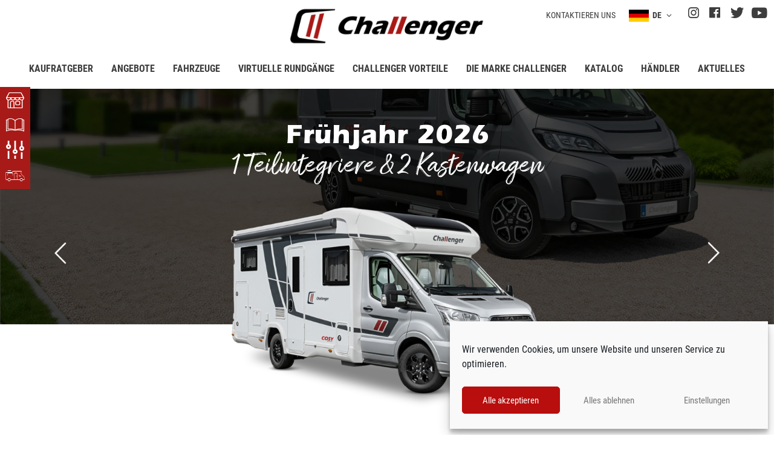

--- FILE ---
content_type: text/html; charset=UTF-8
request_url: https://www.reisemobile-challenger.de/?utm_source=CamperOnline&utm_medium=Banner200x76&utm_campaign=250
body_size: 52310
content:
<!doctype html>
<html lang="de-DE">
<head>
	<meta charset="UTF-8">
<script>
var gform;gform||(document.addEventListener("gform_main_scripts_loaded",function(){gform.scriptsLoaded=!0}),document.addEventListener("gform/theme/scripts_loaded",function(){gform.themeScriptsLoaded=!0}),window.addEventListener("DOMContentLoaded",function(){gform.domLoaded=!0}),gform={domLoaded:!1,scriptsLoaded:!1,themeScriptsLoaded:!1,isFormEditor:()=>"function"==typeof InitializeEditor,callIfLoaded:function(o){return!(!gform.domLoaded||!gform.scriptsLoaded||!gform.themeScriptsLoaded&&!gform.isFormEditor()||(gform.isFormEditor()&&console.warn("The use of gform.initializeOnLoaded() is deprecated in the form editor context and will be removed in Gravity Forms 3.1."),o(),0))},initializeOnLoaded:function(o){gform.callIfLoaded(o)||(document.addEventListener("gform_main_scripts_loaded",()=>{gform.scriptsLoaded=!0,gform.callIfLoaded(o)}),document.addEventListener("gform/theme/scripts_loaded",()=>{gform.themeScriptsLoaded=!0,gform.callIfLoaded(o)}),window.addEventListener("DOMContentLoaded",()=>{gform.domLoaded=!0,gform.callIfLoaded(o)}))},hooks:{action:{},filter:{}},addAction:function(o,r,e,t){gform.addHook("action",o,r,e,t)},addFilter:function(o,r,e,t){gform.addHook("filter",o,r,e,t)},doAction:function(o){gform.doHook("action",o,arguments)},applyFilters:function(o){return gform.doHook("filter",o,arguments)},removeAction:function(o,r){gform.removeHook("action",o,r)},removeFilter:function(o,r,e){gform.removeHook("filter",o,r,e)},addHook:function(o,r,e,t,n){null==gform.hooks[o][r]&&(gform.hooks[o][r]=[]);var d=gform.hooks[o][r];null==n&&(n=r+"_"+d.length),gform.hooks[o][r].push({tag:n,callable:e,priority:t=null==t?10:t})},doHook:function(r,o,e){var t;if(e=Array.prototype.slice.call(e,1),null!=gform.hooks[r][o]&&((o=gform.hooks[r][o]).sort(function(o,r){return o.priority-r.priority}),o.forEach(function(o){"function"!=typeof(t=o.callable)&&(t=window[t]),"action"==r?t.apply(null,e):e[0]=t.apply(null,e)})),"filter"==r)return e[0]},removeHook:function(o,r,t,n){var e;null!=gform.hooks[o][r]&&(e=(e=gform.hooks[o][r]).filter(function(o,r,e){return!!(null!=n&&n!=o.tag||null!=t&&t!=o.priority)}),gform.hooks[o][r]=e)}});
</script>

	<meta name="viewport" content="width=device-width, initial-scale=1, minimum-scale=1">
	<link rel="profile" href="https://gmpg.org/xfn/11">
	<title>Camping-car, fourgon aménagé et camper van - Challenger</title>
	<style>img:is([sizes="auto" i], [sizes^="auto," i]) { contain-intrinsic-size: 3000px 1500px }</style>
	<link rel="alternate" hreflang="de-at" href="https://www.reisemobile-challenger.at/" />
<link rel="alternate" hreflang="de-ch" href="https://ch.challenger-motorhomes.com/" />
<link rel="alternate" hreflang="de-de" href="https://www.reisemobile-challenger.de/" />
<link rel="alternate" hreflang="en-fi" href="https://www.challenger-auntoautot.fi" />
<link rel="alternate" hreflang="es-es" href="https://www.challenger-autocaravanas.es" />
<link rel="alternate" hreflang="fr-be" href="https://be.challenger-motorhomes.com" />
<link rel="alternate" hreflang="fr-ch" href="https://ch.challenger-motorhomes.com/fr/" />
<link rel="alternate" hreflang="fr-fr" href="https://www.challenger-camping-cars.fr" />
<link rel="alternate" hreflang="it-ch" href="https://ch.challenger-motorhomes.com/it/" />
<link rel="alternate" hreflang="it-it" href="https://www.challenger-camper.it" />
<link rel="alternate" hreflang="nl-be" href="https://be.challenger-motorhomes.com/nl/" />
<link rel="alternate" hreflang="nl-nl" href="https://nl.challenger-motorhomes.com" />
<link rel="alternate" hreflang="no-no" href="https://www.challenger-bobiler.no" />
<link rel="alternate" hreflang="sv-se" href="https://www.challenger-husbilar.se" />
<link rel="alternate" hreflang="x-default" href="https://www.challenger-motorhomes.com" />

<!-- Google Tag Manager for WordPress by gtm4wp.com -->
<script data-cfasync="false" data-pagespeed-no-defer>
	var gtm4wp_datalayer_name = "dataLayer";
	var dataLayer = dataLayer || [];
</script>
<!-- End Google Tag Manager for WordPress by gtm4wp.com -->
<!-- Google Tag Manager by PYS -->
    <script data-cfasync="false" data-pagespeed-no-defer>
	    window.dataLayerPYS = window.dataLayerPYS || [];
	</script>
<!-- End Google Tag Manager by PYS --><script type='application/javascript'  id='pys-version-script'>console.log('PixelYourSite Free version 11.1.5.1');</script>
<meta name="dc.title" content="Camping-car, fourgon aménagé et camper van - Challenger">
<meta name="dc.description" content="Découvrez les camping-cars Challenger : profilés, capucines, vans et fourgons aménagés conçus en France. Trouvez le modèle adapté à votre aventure.">
<meta name="dc.relation" content="https://www.reisemobile-challenger.de/">
<meta name="dc.source" content="https://www.reisemobile-challenger.de/">
<meta name="dc.language" content="de_DE">
<meta name="description" content="Découvrez les camping-cars Challenger : profilés, capucines, vans et fourgons aménagés conçus en France. Trouvez le modèle adapté à votre aventure.">
<meta name="robots" content="index, follow, max-snippet:-1, max-image-preview:large, max-video-preview:-1">
<link rel="canonical" href="https://www.reisemobile-challenger.de/">
<script id="website-schema" type="application/ld+json">{"@context":"https:\/\/schema.org","@type":"WebSite","name":"Wohnmobile, Van, Kastenwagen Challenger","alternateName":"Wohnmobile, Van, Kastenwagen Challenger","description":"Challenger, membre du groupe Trigano, leader du camping-car en Europe, propose des camping-cars, vans, profil\u00e9s compacts et fourgons am\u00e9nag\u00e9s.","url":"https:\/\/www.reisemobile-challenger.de"}</script>
<meta property="og:url" content="https://www.reisemobile-challenger.de/">
<meta property="og:site_name" content="Wohnmobile, Van, Kastenwagen Challenger">
<meta property="og:locale" content="de_DE">
<meta property="og:locale:alternate" content="en_US">
<meta property="og:locale:alternate" content="es_ES">
<meta property="og:locale:alternate" content="fr_FR">
<meta property="og:locale:alternate" content="it_IT">
<meta property="og:locale:alternate" content="nl_NL">
<meta property="og:locale:alternate" content="nb_NO">
<meta property="og:locale:alternate" content="sv_SE">
<meta property="og:type" content="website">
<meta property="og:title" content="Challenger - Camping-car et vans – Gamme 2025">
<meta property="og:description" content="Challenger, membre du groupe Trigano, leader du camping-car en Europe, propose des camping-cars, vans, profilés, compacts et fourgons aménagés.">
<meta property="og:image" content="/wp-content/uploads/x150-roadshow-01.jpg">
<meta property="og:image:secure_url" content="/wp-content/uploads/x150-roadshow-01.jpg">
<meta property="og:image:width" content="435">
<meta property="og:image:height" content="326">
<meta property="og:image:alt" content="camping-car X150 Challenger">
<meta property="fb:pages" content="">
<meta property="fb:admins" content="">
<meta property="fb:app_id" content="">
<meta name="twitter:card" content="summary">
<meta name="twitter:title" content="Challenger - Camping-car et vans – Gamme 2025">
<meta name="twitter:description" content="Challenger, membre du groupe Trigano, leader du camping-car en Europe, propose des camping-cars, vans, profilés, compacts et fourgons aménagés.">
<meta name="twitter:image" content="/wp-content/uploads/x150-roadshow-01.jpg">
<link rel='dns-prefetch' href='//www.chatbase.co' />
<link href='https://fonts.gstatic.com' crossorigin rel='preconnect' />
<script type="application/ld+json">{"@context":"https:\/\/schema.org","@type":"LocalBusiness","@id":"https:\/\/www.reisemobile-challenger.de","openingHoursSpecification":[{"@type":"OpeningHoursSpecification","opens":"00:00:00","closes":"00:00:00","dayOfWeek":"https:\/\/schema.org\/Monday"},{"@type":"OpeningHoursSpecification","opens":"00:00:00","closes":"00:00:00","dayOfWeek":"https:\/\/schema.org\/Monday"},{"@type":"OpeningHoursSpecification","opens":"00:00:00","closes":"00:00:00","dayOfWeek":"https:\/\/schema.org\/Tuesday"},{"@type":"OpeningHoursSpecification","opens":"00:00:00","closes":"00:00:00","dayOfWeek":"https:\/\/schema.org\/Tuesday"},{"@type":"OpeningHoursSpecification","opens":"00:00:00","closes":"00:00:00","dayOfWeek":"https:\/\/schema.org\/Wednesday"},{"@type":"OpeningHoursSpecification","opens":"00:00:00","closes":"00:00:00","dayOfWeek":"https:\/\/schema.org\/Wednesday"},{"@type":"OpeningHoursSpecification","opens":"00:00:00","closes":"00:00:00","dayOfWeek":"https:\/\/schema.org\/Thursday"},{"@type":"OpeningHoursSpecification","opens":"00:00:00","closes":"00:00:00","dayOfWeek":"https:\/\/schema.org\/Thursday"},{"@type":"OpeningHoursSpecification","opens":"00:00:00","closes":"00:00:00","dayOfWeek":"https:\/\/schema.org\/Friday"},{"@type":"OpeningHoursSpecification","opens":"00:00:00","closes":"00:00:00","dayOfWeek":"https:\/\/schema.org\/Friday"},{"@type":"OpeningHoursSpecification","opens":"00:00:00","closes":"00:00:00","dayOfWeek":"https:\/\/schema.org\/Saturday"},{"@type":"OpeningHoursSpecification","opens":"00:00:00","closes":"00:00:00","dayOfWeek":"https:\/\/schema.org\/Saturday"},{"@type":"OpeningHoursSpecification","opens":"00:00:00","closes":"00:00:00","dayOfWeek":"https:\/\/schema.org\/Sunday"},{"@type":"OpeningHoursSpecification","opens":"00:00:00","closes":"00:00:00","dayOfWeek":"https:\/\/schema.org\/Sunday"}]}</script>
<style id='safe-svg-svg-icon-style-inline-css'>
.safe-svg-cover{text-align:center}.safe-svg-cover .safe-svg-inside{display:inline-block;max-width:100%}.safe-svg-cover svg{height:100%;max-height:100%;max-width:100%;width:100%}

</style>
<style id='wpseopress-local-business-style-inline-css'>
span.wp-block-wpseopress-local-business-field{margin-right:8px}

</style>
<link rel='stylesheet' id='wpml-blocks-css' href='https://www.reisemobile-challenger.de/wp-content/plugins/sitepress-multilingual-cms/dist/css/blocks/styles.css?ver=4.6.15' media='all' />
<link rel='stylesheet' id='cmplz-general-css' href='https://www.reisemobile-challenger.de/wp-content/plugins/complianz-gdpr/assets/css/cookieblocker.min.css?ver=1755772628' media='all' />
<link rel='stylesheet' id='hello-elementor-css' href='https://www.reisemobile-challenger.de/wp-content/themes/hello-elementor/style.min.css?ver=3.2.1' media='all' />
<link rel='stylesheet' id='hello-elementor-theme-style-css' href='https://www.reisemobile-challenger.de/wp-content/themes/hello-elementor/theme.min.css?ver=3.2.1' media='all' />
<link rel='stylesheet' id='hello-elementor-header-footer-css' href='https://www.reisemobile-challenger.de/wp-content/themes/hello-elementor/header-footer.min.css?ver=3.2.1' media='all' />
<link rel='stylesheet' id='trigano-cc-main-css' href='https://www.reisemobile-challenger.de/wp-content/plugins/trigano-camping-cars-common/assets/styles/trigano-cc-main.css?ver=1' media='all' />
<link rel='stylesheet' id='elementor-frontend-css' href='https://www.reisemobile-challenger.de/wp-content/uploads/elementor/css/custom-frontend.min.css?ver=1755773531' media='all' />
<style id='elementor-frontend-inline-css'>
.elementor-11928 .elementor-element.elementor-element-197401e:not(.elementor-motion-effects-element-type-background) > .elementor-widget-wrap, .elementor-11928 .elementor-element.elementor-element-197401e > .elementor-widget-wrap > .elementor-motion-effects-container > .elementor-motion-effects-layer{background-image:url("https://www.reisemobile-challenger.de/wp-content/uploads/challenger-0948ret.jpg");}.elementor-11928 .elementor-element.elementor-element-8f78cf8:not(.elementor-motion-effects-element-type-background) > .elementor-widget-wrap, .elementor-11928 .elementor-element.elementor-element-8f78cf8 > .elementor-widget-wrap > .elementor-motion-effects-container > .elementor-motion-effects-layer{background-image:url("https://www.reisemobile-challenger.de/wp-content/uploads/challenger-norvege-7198.jpg");}.elementor-11928 .elementor-element.elementor-element-fff2188:not(.elementor-motion-effects-element-type-background) > .elementor-widget-wrap, .elementor-11928 .elementor-element.elementor-element-fff2188 > .elementor-widget-wrap > .elementor-motion-effects-container > .elementor-motion-effects-layer{background-image:url("https://www.reisemobile-challenger.de/wp-content/uploads/challenger-maroc-1-0542.jpg");}.elementor-11928 .elementor-element.elementor-element-c84e378:not(.elementor-motion-effects-element-type-background) > .elementor-widget-wrap, .elementor-11928 .elementor-element.elementor-element-c84e378 > .elementor-widget-wrap > .elementor-motion-effects-container > .elementor-motion-effects-layer{background-image:url("https://www.reisemobile-challenger.de/wp-content/uploads/challenger-norvege-7432-1.jpg");}.elementor-11928 .elementor-element.elementor-element-88fe7b4:not(.elementor-motion-effects-element-type-background) > .elementor-widget-wrap, .elementor-11928 .elementor-element.elementor-element-88fe7b4 > .elementor-widget-wrap > .elementor-motion-effects-container > .elementor-motion-effects-layer{background-image:url("https://www.reisemobile-challenger.de/wp-content/uploads/usine.jpg");}.elementor-11928 .elementor-element.elementor-element-0863e58:not(.elementor-motion-effects-element-type-background) > .elementor-widget-wrap, .elementor-11928 .elementor-element.elementor-element-0863e58 > .elementor-widget-wrap > .elementor-motion-effects-container > .elementor-motion-effects-layer{background-image:url("https://www.reisemobile-challenger.de/wp-content/uploads/camping-car-1.jpg");}
</style>
<link rel='stylesheet' id='widget-nav-menu-css' href='https://www.reisemobile-challenger.de/wp-content/uploads/elementor/css/custom-pro-widget-nav-menu.min.css?ver=1755773531' media='all' />
<link rel='stylesheet' id='widget-text-editor-css' href='https://www.reisemobile-challenger.de/wp-content/plugins/elementor/assets/css/widget-text-editor.min.css?ver=3.26.3' media='all' />
<link rel='stylesheet' id='widget-social-icons-css' href='https://www.reisemobile-challenger.de/wp-content/plugins/elementor/assets/css/widget-social-icons.min.css?ver=3.26.3' media='all' />
<link rel='stylesheet' id='e-apple-webkit-css' href='https://www.reisemobile-challenger.de/wp-content/uploads/elementor/css/custom-apple-webkit.min.css?ver=1755773531' media='all' />
<link rel='stylesheet' id='widget-image-css' href='https://www.reisemobile-challenger.de/wp-content/plugins/elementor/assets/css/widget-image.min.css?ver=3.26.3' media='all' />
<link rel='stylesheet' id='widget-heading-css' href='https://www.reisemobile-challenger.de/wp-content/plugins/elementor/assets/css/widget-heading.min.css?ver=3.26.3' media='all' />
<link rel='stylesheet' id='elementor-icons-css' href='https://www.reisemobile-challenger.de/wp-content/plugins/elementor/assets/lib/eicons/css/elementor-icons.min.css?ver=5.34.0' media='all' />
<link rel='stylesheet' id='elementor-post-4-css' href='https://www.reisemobile-challenger.de/wp-content/uploads/elementor/css/post-4.css?ver=1755773531' media='all' />
<link rel='stylesheet' id='widget-spacer-css' href='https://www.reisemobile-challenger.de/wp-content/plugins/elementor/assets/css/widget-spacer.min.css?ver=3.26.3' media='all' />
<link rel='stylesheet' id='swiper-css' href='https://www.reisemobile-challenger.de/wp-content/plugins/elementor/assets/lib/swiper/v8/css/swiper.min.css?ver=8.4.5' media='all' />
<link rel='stylesheet' id='e-swiper-css' href='https://www.reisemobile-challenger.de/wp-content/plugins/elementor/assets/css/conditionals/e-swiper.min.css?ver=3.26.3' media='all' />
<link rel='stylesheet' id='elementor-post-11928-css' href='https://www.reisemobile-challenger.de/wp-content/uploads/elementor/css/post-11928.css?ver=1769594665' media='all' />
<link rel='stylesheet' id='elementor-post-25275-css' href='https://www.reisemobile-challenger.de/wp-content/uploads/elementor/css/post-25275.css?ver=1755773536' media='all' />
<link rel='stylesheet' id='elementor-post-25896-css' href='https://www.reisemobile-challenger.de/wp-content/uploads/elementor/css/post-25896.css?ver=1755773536' media='all' />
<link rel='stylesheet' id='ecs-styles-css' href='https://www.reisemobile-challenger.de/wp-content/plugins/ele-custom-skin/assets/css/ecs-style.css?ver=3.1.9' media='all' />
<link rel='stylesheet' id='elementor-post-14522-css' href='https://www.reisemobile-challenger.de/wp-content/uploads/elementor/css/post-14522.css?ver=1735302013' media='all' />
<link rel='stylesheet' id='elementor-post-15772-css' href='https://www.reisemobile-challenger.de/wp-content/uploads/elementor/css/post-15772.css?ver=1735555085' media='all' />
<link rel='stylesheet' id='elementor-post-21583-css' href='https://www.reisemobile-challenger.de/wp-content/uploads/elementor/css/post-21583.css?ver=1618686109' media='all' />
<link rel='stylesheet' id='elementor-post-25211-css' href='https://www.reisemobile-challenger.de/wp-content/uploads/elementor/css/post-25211.css?ver=1735302043' media='all' />
<link rel='stylesheet' id='elementor-post-25213-css' href='https://www.reisemobile-challenger.de/wp-content/uploads/elementor/css/post-25213.css?ver=1735302046' media='all' />
<link rel='stylesheet' id='elementor-post-25215-css' href='https://www.reisemobile-challenger.de/wp-content/uploads/elementor/css/post-25215.css?ver=1735302055' media='all' />
<link rel='stylesheet' id='elementor-post-25217-css' href='https://www.reisemobile-challenger.de/wp-content/uploads/elementor/css/post-25217.css?ver=1735302059' media='all' />
<link rel='stylesheet' id='elementor-post-25219-css' href='https://www.reisemobile-challenger.de/wp-content/uploads/elementor/css/post-25219.css?ver=1735302068' media='all' />
<link rel='stylesheet' id='elementor-post-25221-css' href='https://www.reisemobile-challenger.de/wp-content/uploads/elementor/css/post-25221.css?ver=1735302098' media='all' />
<link rel='stylesheet' id='elementor-post-25227-css' href='https://www.reisemobile-challenger.de/wp-content/uploads/elementor/css/post-25227.css?ver=1620721574' media='all' />
<link rel='stylesheet' id='elementor-post-25247-css' href='https://www.reisemobile-challenger.de/wp-content/uploads/elementor/css/post-25247.css?ver=1620721686' media='all' />
<link rel='stylesheet' id='elementor-post-25249-css' href='https://www.reisemobile-challenger.de/wp-content/uploads/elementor/css/post-25249.css?ver=1620721694' media='all' />
<link rel='stylesheet' id='elementor-post-25251-css' href='https://www.reisemobile-challenger.de/wp-content/uploads/elementor/css/post-25251.css?ver=1620721704' media='all' />
<link rel='stylesheet' id='elementor-post-25253-css' href='https://www.reisemobile-challenger.de/wp-content/uploads/elementor/css/post-25253.css?ver=1620721714' media='all' />
<link rel='stylesheet' id='elementor-post-25255-css' href='https://www.reisemobile-challenger.de/wp-content/uploads/elementor/css/post-25255.css?ver=1620721722' media='all' />
<link rel='stylesheet' id='elementor-post-25257-css' href='https://www.reisemobile-challenger.de/wp-content/uploads/elementor/css/post-25257.css?ver=1620721748' media='all' />
<link rel='stylesheet' id='elementor-post-25259-css' href='https://www.reisemobile-challenger.de/wp-content/uploads/elementor/css/post-25259.css?ver=1735555086' media='all' />
<link rel='stylesheet' id='elementor-post-25261-css' href='https://www.reisemobile-challenger.de/wp-content/uploads/elementor/css/post-25261.css?ver=1735555085' media='all' />
<link rel='stylesheet' id='elementor-post-25263-css' href='https://www.reisemobile-challenger.de/wp-content/uploads/elementor/css/post-25263.css?ver=1735555085' media='all' />
<link rel='stylesheet' id='elementor-post-25265-css' href='https://www.reisemobile-challenger.de/wp-content/uploads/elementor/css/post-25265.css?ver=1735555086' media='all' />
<link rel='stylesheet' id='elementor-post-25267-css' href='https://www.reisemobile-challenger.de/wp-content/uploads/elementor/css/post-25267.css?ver=1735555086' media='all' />
<link rel='stylesheet' id='elementor-post-25269-css' href='https://www.reisemobile-challenger.de/wp-content/uploads/elementor/css/post-25269.css?ver=1735555085' media='all' />
<link rel='stylesheet' id='elementor-post-49437-css' href='https://www.reisemobile-challenger.de/wp-content/uploads/elementor/css/post-49437.css?ver=1744026267' media='all' />
<link rel='stylesheet' id='elementor-post-49447-css' href='https://www.reisemobile-challenger.de/wp-content/uploads/elementor/css/post-49447.css?ver=1744026487' media='all' />
<link rel='stylesheet' id='elementor-post-49449-css' href='https://www.reisemobile-challenger.de/wp-content/uploads/elementor/css/post-49449.css?ver=1744026501' media='all' />
<link rel='stylesheet' id='hello-elementor-style-css' href='https://www.reisemobile-challenger.de/wp-content/themes/hello-elementor/style.css?ver=6.7.4' media='all' />
<link rel='stylesheet' id='main_css-css' href='https://www.reisemobile-challenger.de/wp-content/themes/challenger-theme/public/assets/styles/app.css?id=abf66ce6d2c54b3de7c40139880c3801' media='all' />
<link rel='stylesheet' id='elementor-icons-icones-personnalises-css' href='https://www.reisemobile-challenger.de/wp-content/uploads/elementor/custom-icons/icones-personnalises-3/css/icones-personnalises.css?ver=1.0.0' media='all' />
<script id="wpml-cookie-js-extra">
var wpml_cookies = {"wp-wpml_current_language":{"value":"de","expires":1,"path":"\/"}};
var wpml_cookies = {"wp-wpml_current_language":{"value":"de","expires":1,"path":"\/"}};
</script>
<script src="https://www.reisemobile-challenger.de/wp-content/plugins/sitepress-multilingual-cms/res/js/cookies/language-cookie.js?ver=4.6.15" id="wpml-cookie-js" defer data-wp-strategy="defer"></script>
<script id="jquery-core-js-extra">
var pysFacebookRest = {"restApiUrl":"https:\/\/www.reisemobile-challenger.de\/wp-json\/pys-facebook\/v1\/event","debug":""};
</script>
<script src="https://www.reisemobile-challenger.de/wp-includes/js/jquery/jquery.min.js?ver=3.7.1" id="jquery-core-js"></script>
<script src="https://www.reisemobile-challenger.de/wp-includes/js/jquery/jquery-migrate.min.js?ver=3.4.1" id="jquery-migrate-js"></script>
<script type="text/plain" data-service="facebook" data-category="marketing" data-cmplz-src="https://www.reisemobile-challenger.de/wp-content/plugins/pixelyoursite/dist/scripts/jquery.bind-first-0.2.3.min.js?ver=0.2.3" id="jquery-bind-first-js"></script>
<script type="text/plain" data-service="facebook" data-category="marketing" data-cmplz-src="https://www.reisemobile-challenger.de/wp-content/plugins/pixelyoursite/dist/scripts/js.cookie-2.1.3.min.js?ver=2.1.3" id="js-cookie-pys-js"></script>
<script type="text/plain" data-service="facebook" data-category="marketing" data-cmplz-src="https://www.reisemobile-challenger.de/wp-content/plugins/pixelyoursite/dist/scripts/tld.min.js?ver=2.3.1" id="js-tld-js"></script>
<script type="text/plain" data-service="facebook" data-category="marketing" id="pys-js-extra">
var pysOptions = {"staticEvents":{"ga":{"custom_event":[{"delay":"","type":"static","custom_event_post_id":32602,"name":"Lead","trackingIds":["G-R1Z4G60Q01"],"eventID":"d58fb0c1-1d95-444b-8b15-7e0438a5663e","params":{"page_title":"Wohnmobil, Reisemobil, Kastenwagen von Challenger","post_type":"page","post_id":11928,"plugin":"PixelYourSite","user_role":"guest","event_url":"www.reisemobile-challenger.de\/"},"e_id":"custom_event","ids":[],"hasTimeWindow":false,"timeWindow":0,"pixelIds":[],"woo_order":"","edd_order":""}]}},"dynamicEvents":{"automatic_event_form":{"ga":{"delay":0,"type":"dyn","name":"Form","trackingIds":["G-R1Z4G60Q01"],"eventID":"4173a0d4-d04c-49bf-b9fa-870ef0e9badb","params":{"page_title":"Wohnmobil, Reisemobil, Kastenwagen von Challenger","post_type":"page","post_id":11928,"plugin":"PixelYourSite","user_role":"guest","event_url":"www.reisemobile-challenger.de\/"},"e_id":"automatic_event_form","ids":[],"hasTimeWindow":false,"timeWindow":0,"pixelIds":[],"woo_order":"","edd_order":""}},"automatic_event_download":{"ga":{"delay":0,"type":"dyn","name":"Download","extensions":["","doc","exe","js","pdf","ppt","tgz","zip","xls"],"trackingIds":["G-R1Z4G60Q01"],"eventID":"85843062-4076-42f7-8a92-85197484117c","params":{"page_title":"Wohnmobil, Reisemobil, Kastenwagen von Challenger","post_type":"page","post_id":11928,"plugin":"PixelYourSite","user_role":"guest","event_url":"www.reisemobile-challenger.de\/"},"e_id":"automatic_event_download","ids":[],"hasTimeWindow":false,"timeWindow":0,"pixelIds":[],"woo_order":"","edd_order":""}},"automatic_event_comment":{"ga":{"delay":0,"type":"dyn","name":"Comment","trackingIds":["G-R1Z4G60Q01"],"eventID":"dbde436f-1b03-4c37-8f9a-d727d5085bd7","params":{"page_title":"Wohnmobil, Reisemobil, Kastenwagen von Challenger","post_type":"page","post_id":11928,"plugin":"PixelYourSite","user_role":"guest","event_url":"www.reisemobile-challenger.de\/"},"e_id":"automatic_event_comment","ids":[],"hasTimeWindow":false,"timeWindow":0,"pixelIds":[],"woo_order":"","edd_order":""}},"automatic_event_scroll":{"ga":{"delay":0,"type":"dyn","name":"PageScroll","scroll_percent":30,"trackingIds":["G-R1Z4G60Q01"],"eventID":"7d9d4b6b-2b5b-433e-9a4c-c4d857852d15","params":{"page_title":"Wohnmobil, Reisemobil, Kastenwagen von Challenger","post_type":"page","post_id":11928,"plugin":"PixelYourSite","user_role":"guest","event_url":"www.reisemobile-challenger.de\/"},"e_id":"automatic_event_scroll","ids":[],"hasTimeWindow":false,"timeWindow":0,"pixelIds":[],"woo_order":"","edd_order":""}},"automatic_event_time_on_page":{"ga":{"delay":0,"type":"dyn","name":"TimeOnPage","time_on_page":30,"trackingIds":["G-R1Z4G60Q01"],"eventID":"be3a762a-322e-4cb0-878f-b268130ae284","params":{"page_title":"Wohnmobil, Reisemobil, Kastenwagen von Challenger","post_type":"page","post_id":11928,"plugin":"PixelYourSite","user_role":"guest","event_url":"www.reisemobile-challenger.de\/"},"e_id":"automatic_event_time_on_page","ids":[],"hasTimeWindow":false,"timeWindow":0,"pixelIds":[],"woo_order":"","edd_order":""}}},"triggerEvents":[],"triggerEventTypes":[],"ga":{"trackingIds":["G-R1Z4G60Q01"],"commentEventEnabled":true,"downloadEnabled":true,"formEventEnabled":true,"crossDomainEnabled":false,"crossDomainAcceptIncoming":false,"crossDomainDomains":[],"isDebugEnabled":["index_0"],"serverContainerUrls":{"G-R1Z4G60Q01":{"enable_server_container":"","server_container_url":"","transport_url":""}},"additionalConfig":{"G-R1Z4G60Q01":{"first_party_collection":true}},"disableAdvertisingFeatures":false,"disableAdvertisingPersonalization":false,"wooVariableAsSimple":true,"custom_page_view_event":false},"debug":"","siteUrl":"https:\/\/www.reisemobile-challenger.de","ajaxUrl":"https:\/\/www.reisemobile-challenger.de\/wp-admin\/admin-ajax.php","ajax_event":"0b38ba515e","enable_remove_download_url_param":"1","cookie_duration":"7","last_visit_duration":"60","enable_success_send_form":"","ajaxForServerEvent":"1","ajaxForServerStaticEvent":"1","useSendBeacon":"1","send_external_id":"1","external_id_expire":"180","track_cookie_for_subdomains":"1","google_consent_mode":"1","gdpr":{"ajax_enabled":false,"all_disabled_by_api":false,"facebook_disabled_by_api":false,"analytics_disabled_by_api":false,"google_ads_disabled_by_api":false,"pinterest_disabled_by_api":false,"bing_disabled_by_api":false,"reddit_disabled_by_api":false,"externalID_disabled_by_api":false,"facebook_prior_consent_enabled":true,"analytics_prior_consent_enabled":true,"google_ads_prior_consent_enabled":null,"pinterest_prior_consent_enabled":true,"bing_prior_consent_enabled":true,"cookiebot_integration_enabled":false,"cookiebot_facebook_consent_category":"marketing","cookiebot_analytics_consent_category":"statistics","cookiebot_tiktok_consent_category":"marketing","cookiebot_google_ads_consent_category":"marketing","cookiebot_pinterest_consent_category":"marketing","cookiebot_bing_consent_category":"marketing","consent_magic_integration_enabled":false,"real_cookie_banner_integration_enabled":false,"cookie_notice_integration_enabled":false,"cookie_law_info_integration_enabled":false,"analytics_storage":{"enabled":true,"value":"granted","filter":false},"ad_storage":{"enabled":true,"value":"granted","filter":false},"ad_user_data":{"enabled":true,"value":"granted","filter":false},"ad_personalization":{"enabled":true,"value":"granted","filter":false}},"cookie":{"disabled_all_cookie":false,"disabled_start_session_cookie":false,"disabled_advanced_form_data_cookie":false,"disabled_landing_page_cookie":false,"disabled_first_visit_cookie":false,"disabled_trafficsource_cookie":false,"disabled_utmTerms_cookie":false,"disabled_utmId_cookie":false},"tracking_analytics":{"TrafficSource":"direct","TrafficLanding":"undefined","TrafficUtms":{"utm_source":"CamperOnline","utm_medium":"Banner200x76","utm_campaign":"250"},"TrafficUtmsId":[]},"GATags":{"ga_datalayer_type":"default","ga_datalayer_name":"dataLayerPYS"},"woo":{"enabled":false},"edd":{"enabled":false},"cache_bypass":"1769900587"};
</script>
<script type="text/plain" data-service="facebook" data-category="marketing" data-cmplz-src="https://www.reisemobile-challenger.de/wp-content/plugins/pixelyoursite/dist/scripts/public.js?ver=11.1.5.1" id="pys-js"></script>
<script id="ecs_ajax_load-js-extra">
var ecs_ajax_params = {"ajaxurl":"https:\/\/www.reisemobile-challenger.de\/wp-admin\/admin-ajax.php","posts":"{\"error\":\"\",\"m\":\"\",\"p\":\"11928\",\"post_parent\":\"\",\"subpost\":\"\",\"subpost_id\":\"\",\"attachment\":\"\",\"attachment_id\":0,\"name\":\"\",\"pagename\":\"\",\"page_id\":\"11928\",\"second\":\"\",\"minute\":\"\",\"hour\":\"\",\"day\":0,\"monthnum\":0,\"year\":0,\"w\":0,\"category_name\":\"\",\"tag\":\"\",\"cat\":\"\",\"tag_id\":\"\",\"author\":\"\",\"author_name\":\"\",\"feed\":\"\",\"tb\":\"\",\"paged\":0,\"meta_key\":\"\",\"meta_value\":\"\",\"preview\":\"\",\"s\":\"\",\"sentence\":\"\",\"title\":\"\",\"fields\":\"\",\"menu_order\":\"\",\"embed\":\"\",\"category__in\":[],\"category__not_in\":[],\"category__and\":[],\"post__in\":[],\"post__not_in\":[],\"post_name__in\":[],\"tag__in\":[],\"tag__not_in\":[],\"tag__and\":[],\"tag_slug__in\":[],\"tag_slug__and\":[],\"post_parent__in\":[],\"post_parent__not_in\":[],\"author__in\":[],\"author__not_in\":[],\"search_columns\":[],\"ignore_sticky_posts\":false,\"suppress_filters\":false,\"cache_results\":true,\"update_post_term_cache\":true,\"update_menu_item_cache\":false,\"lazy_load_term_meta\":true,\"update_post_meta_cache\":true,\"post_type\":\"\",\"posts_per_page\":10,\"nopaging\":false,\"comments_per_page\":\"50\",\"no_found_rows\":false,\"order\":\"DESC\"}"};
</script>
<script src="https://www.reisemobile-challenger.de/wp-content/plugins/ele-custom-skin/assets/js/ecs_ajax_pagination.js?ver=3.1.9" id="ecs_ajax_load-js"></script>
<script src="https://www.reisemobile-challenger.de/wp-content/plugins/ele-custom-skin/assets/js/ecs.js?ver=3.1.9" id="ecs-script-js"></script>
<link rel="alternate" title="oEmbed (JSON)" type="application/json+oembed" href="https://www.reisemobile-challenger.de/wp-json/oembed/1.0/embed?url=https%3A%2F%2Fwww.reisemobile-challenger.de%2F" />
<link rel="alternate" title="oEmbed (XML)" type="text/xml+oembed" href="https://www.reisemobile-challenger.de/wp-json/oembed/1.0/embed?url=https%3A%2F%2Fwww.reisemobile-challenger.de%2F&#038;format=xml" />
<meta name="generator" content="WPML ver:4.6.15 stt:3;" />
			<style>.cmplz-hidden {
					display: none !important;
				}</style>
<!-- Google Tag Manager for WordPress by gtm4wp.com -->
<!-- GTM Container placement set to automatic -->
<script data-cfasync="false" data-pagespeed-no-defer type="text/javascript">
	var dataLayer_content = {"pagePostType":"frontpage","pagePostType2":"single-page","pagePostAuthor":"unikmedia"};
	dataLayer.push( dataLayer_content );
</script>
<script data-cfasync="false">
(function(w,d,s,l,i){w[l]=w[l]||[];w[l].push({'gtm.start':
new Date().getTime(),event:'gtm.js'});var f=d.getElementsByTagName(s)[0],
j=d.createElement(s),dl=l!='dataLayer'?'&l='+l:'';j.async=true;j.src=
'//www.googletagmanager.com/gtm.js?id='+i+dl;f.parentNode.insertBefore(j,f);
})(window,document,'script','dataLayer','GTM-N285Z5X');
</script>
<!-- End Google Tag Manager for WordPress by gtm4wp.com --><link rel="apple-touch-icon" sizes="180x180" href="/wp-content/uploads/fbrfg/apple-touch-icon.png">
<link rel="icon" type="image/png" sizes="32x32" href="/wp-content/uploads/fbrfg/favicon-32x32.png">
<link rel="icon" type="image/png" sizes="16x16" href="/wp-content/uploads/fbrfg/favicon-16x16.png">
<link rel="manifest" href="/wp-content/uploads/fbrfg/site.webmanifest">
<link rel="mask-icon" href="/wp-content/uploads/fbrfg/safari-pinned-tab.svg" color="#5bbad5">
<link rel="shortcut icon" href="/wp-content/uploads/fbrfg/favicon.ico">
<meta name="msapplication-TileColor" content="#2d89ef">
<meta name="msapplication-config" content="/wp-content/uploads/fbrfg/browserconfig.xml">
<meta name="theme-color" content="#ffffff"><meta name="generator" content="Elementor 3.26.3; features: additional_custom_breakpoints; settings: css_print_method-external, google_font-enabled, font_display-auto">

<!-- Meta Pixel Code -->
<script data-service="facebook" data-category="marketing" type="text/plain">
!function(f,b,e,v,n,t,s){if(f.fbq)return;n=f.fbq=function(){n.callMethod?
n.callMethod.apply(n,arguments):n.queue.push(arguments)};if(!f._fbq)f._fbq=n;
n.push=n;n.loaded=!0;n.version='2.0';n.queue=[];t=b.createElement(e);t.async=!0;
t.src=v;s=b.getElementsByTagName(e)[0];s.parentNode.insertBefore(t,s)}(window,
document,'script','https://connect.facebook.net/en_US/fbevents.js');
</script>
<!-- End Meta Pixel Code -->
<script data-service="facebook" data-category="marketing" type="text/plain">var url = window.location.origin + '?ob=open-bridge';
            fbq('set', 'openbridge', '849166401189252', url);
fbq('init', '849166401189252', {}, {
    "agent": "wordpress-6.7.4-4.1.5"
})</script><script data-service="facebook" data-category="marketing" type="text/plain">
    fbq('track', 'PageView', []);
  </script>			<style>
				.e-con.e-parent:nth-of-type(n+4):not(.e-lazyloaded):not(.e-no-lazyload),
				.e-con.e-parent:nth-of-type(n+4):not(.e-lazyloaded):not(.e-no-lazyload) * {
					background-image: none !important;
				}
				@media screen and (max-height: 1024px) {
					.e-con.e-parent:nth-of-type(n+3):not(.e-lazyloaded):not(.e-no-lazyload),
					.e-con.e-parent:nth-of-type(n+3):not(.e-lazyloaded):not(.e-no-lazyload) * {
						background-image: none !important;
					}
				}
				@media screen and (max-height: 640px) {
					.e-con.e-parent:nth-of-type(n+2):not(.e-lazyloaded):not(.e-no-lazyload),
					.e-con.e-parent:nth-of-type(n+2):not(.e-lazyloaded):not(.e-no-lazyload) * {
						background-image: none !important;
					}
				}
			</style>
					<!-- Google Tag Manager -->
		<script type="text/plain" data-category="statistics">(function(w,d,s,l,i){w[l]=w[l]||[];w[l].push({'gtm.start':
					new Date().getTime(),event:'gtm.js'});var f=d.getElementsByTagName(s)[0],
				j=d.createElement(s),dl=l!='dataLayer'?'&l='+l:'';j.async=true;j.src=
				'https://www.googletagmanager.com/gtm.js?id='+i+dl;f.parentNode.insertBefore(j,f);
			})(window,document,'script','dataLayer','GTM-N285Z5X');</script>
		<!-- End Google Tag Manager -->
		<style>.breadcrumb {list-style:none;margin:0;padding-inline-start:0;}.breadcrumb li {margin:0;display:inline-block;position:relative;}.breadcrumb li::after{content:' > ';margin-left:5px;margin-right:5px;}.breadcrumb li:last-child::after{display:none}</style></head>
<body data-cmplz=1 class="home page-template-default page page-id-11928 wp-custom-logo wp-embed-responsive no-js elementor-default elementor-kit-4 elementor-page elementor-page-11928">


<!-- GTM Container placement set to automatic -->
<!-- Google Tag Manager (noscript) -->
				<noscript><iframe src="https://www.googletagmanager.com/ns.html?id=GTM-N285Z5X" height="0" width="0" style="display:none;visibility:hidden" aria-hidden="true"></iframe></noscript>
<!-- End Google Tag Manager (noscript) --><div class="menu-lateral-container"><ul id="menu-menu-lateral-allemand" class="menu"><li id="menu-item-22119" class="menu-item menu-item-type-post_type menu-item-object-page menu-item-22119"><a href="https://www.reisemobile-challenger.de/handler/"><span class="icone-container">
				<i class="chal-shop" aria-label="Händler"></i>
				</span><span class="txt">Händler</span></a></li>
<li id="menu-item-22120" class="menu-item menu-item-type-post_type menu-item-object-page menu-item-22120"><a href="https://www.reisemobile-challenger.de/katalog/"><span class="icone-container">
				<i class="chal-book" aria-label="Katalog"></i>
				</span><span class="txt">Katalog</span></a></li>
<li id="menu-item-22121" class="menu-item menu-item-type-post_type menu-item-object-page menu-item-22121"><a href="https://www.reisemobile-challenger.de/kaufratgeber/"><span class="icone-container">
				<i class="chal-reglage" aria-label="Kaufratgeber"></i>
				</span><span class="txt">Kaufratgeber</span></a></li>
<li id="menu-item-27634" class="menu-item menu-item-type-post_type menu-item-object-page menu-item-27634"><a href="https://www.reisemobile-challenger.de/palette/alle-unsere-modelle/"><span class="icone-container">
				<i class="chal-icone_profile" aria-label="Alle unsere Modelle"></i>
				</span><span class="txt">Alle unsere Modelle</span></a></li>
</ul></div>
<!-- Meta Pixel Code -->
<noscript>
<div class="cmplz-placeholder-parent"><img class="cmplz-placeholder-element cmplz-image" data-category="marketing" data-service="general" data-src-cmplz="https://www.facebook.com/tr?id=849166401189252&amp;ev=PageView&amp;noscript=1" height="1" width="1" style="display:none" alt="fbpx"
 src="https://www.reisemobile-challenger.de/wp-content/plugins/complianz-gdpr/assets/images/placeholders/default-minimal.jpg"  /></div>
</noscript>
<!-- End Meta Pixel Code -->

<a class="skip-link screen-reader-text" href="#content">Zum Inhalt wechseln</a>

		<div data-elementor-type="header" data-elementor-id="25275" class="elementor elementor-25275 elementor-271 elementor-location-header" data-elementor-post-type="elementor_library">
					<section class="elementor-section elementor-top-section elementor-element elementor-element-00e5cc9 elementor-hidden-desktop elementor-section-full_width elementor-section-height-default elementor-section-height-default" data-id="00e5cc9" data-element_type="section" data-settings="{&quot;background_background&quot;:&quot;classic&quot;}">
						<div class="elementor-container elementor-column-gap-default">
					<div class="elementor-column elementor-col-33 elementor-top-column elementor-element elementor-element-3e0e46b" data-id="3e0e46b" data-element_type="column">
			<div class="elementor-widget-wrap elementor-element-populated">
						<div class="elementor-element elementor-element-793d3a1 elementor-widget elementor-widget-selecteur_pays_langue" data-id="793d3a1" data-element_type="widget" data-widget_type="selecteur_pays_langue.default">
				<div class="elementor-widget-container">
							<div class="select-pays-langue-container">
			<button class="btn btn-sm btn-reset dropdown-toggle" type="button" data-toggle="dropdown" aria-haspopup="true"
					aria-expanded="true">
				<img alt="Deutschland" src="https://www.reisemobile-challenger.de/wp-content/themes/challenger-theme/public/assets/images/icones/flags/de.png"/> DE				<i class="icone-angle-down"></i>
			</button>
			<div class="select-pays-langue dropdown-menu" id="select-pays-langue-697e8a2b475ee" name="select-pays-langue" title="">
				<a href="https://www.challenger-motorhomes.com?utm_source=CamperOnline&amp;utm_medium=Banner200x76&amp;utm_campaign=250" class="dropdown-item"><span class="icone-container"><i class="icone-globe" title="International"></i></span> English</a><a href="https://www.reisemobile-challenger.at/?utm_source=CamperOnline&amp;utm_medium=Banner200x76&amp;utm_campaign=250" class="dropdown-item"><span class="icone-container"><img alt="Österreich" src="https://www.reisemobile-challenger.de/wp-content/themes/challenger-theme/public/assets/images/icones/flags/at.png"/></span> Deutsch</a><a href="https://be.challenger-motorhomes.com?utm_source=CamperOnline&amp;utm_medium=Banner200x76&amp;utm_campaign=250" class="dropdown-item"><span class="icone-container"><img alt="Belgique" src="https://www.reisemobile-challenger.de/wp-content/themes/challenger-theme/public/assets/images/icones/flags/be.png"/></span> Français</a><a href="https://be.challenger-motorhomes.com/nl/?utm_source=CamperOnline&amp;utm_medium=Banner200x76&amp;utm_campaign=250" class="dropdown-item"><span class="icone-container"><img alt="België" src="https://www.reisemobile-challenger.de/wp-content/themes/challenger-theme/public/assets/images/icones/flags/be.png"/></span> Nederlands</a><a href="https://ch.challenger-motorhomes.com/?utm_source=CamperOnline&amp;utm_medium=Banner200x76&amp;utm_campaign=250" class="dropdown-item"><span class="icone-container"><img alt="Schweiz" src="https://www.reisemobile-challenger.de/wp-content/themes/challenger-theme/public/assets/images/icones/flags/ch.png"/></span> Deutsch</a><a href="https://ch.challenger-motorhomes.com/fr/?utm_source=CamperOnline&amp;utm_medium=Banner200x76&amp;utm_campaign=250" class="dropdown-item"><span class="icone-container"><img alt="Suisse" src="https://www.reisemobile-challenger.de/wp-content/themes/challenger-theme/public/assets/images/icones/flags/ch.png"/></span> Français</a><a href="https://ch.challenger-motorhomes.com/it/?utm_source=CamperOnline&amp;utm_medium=Banner200x76&amp;utm_campaign=250" class="dropdown-item"><span class="icone-container"><img alt="Svizzera" src="https://www.reisemobile-challenger.de/wp-content/themes/challenger-theme/public/assets/images/icones/flags/ch.png"/></span> Italiano</a><a href="https://www.reisemobile-challenger.de/?utm_source=CamperOnline&amp;utm_medium=Banner200x76&amp;utm_campaign=250" class="dropdown-item"><span class="icone-container"><img alt="Deutschland" src="https://www.reisemobile-challenger.de/wp-content/themes/challenger-theme/public/assets/images/icones/flags/de.png"/></span> Deutsch</a><a href="https://www.challenger-autocaravanas.es?utm_source=CamperOnline&amp;utm_medium=Banner200x76&amp;utm_campaign=250" class="dropdown-item"><span class="icone-container"><img alt="España" src="https://www.reisemobile-challenger.de/wp-content/themes/challenger-theme/public/assets/images/icones/flags/es.png"/></span> Español</a><a href="https://www.challenger-auntoautot.fi?utm_source=CamperOnline&amp;utm_medium=Banner200x76&amp;utm_campaign=250" class="dropdown-item"><span class="icone-container"><img alt="Finland" src="https://www.reisemobile-challenger.de/wp-content/themes/challenger-theme/public/assets/images/icones/flags/fi.png"/></span> English</a><a href="https://www.challenger-camping-cars.fr?utm_source=CamperOnline&amp;utm_medium=Banner200x76&amp;utm_campaign=250" class="dropdown-item"><span class="icone-container"><img alt="France" src="https://www.reisemobile-challenger.de/wp-content/themes/challenger-theme/public/assets/images/icones/flags/fr.png"/></span> Français</a><a href="https://www.challenger-camper.it?utm_source=CamperOnline&amp;utm_medium=Banner200x76&amp;utm_campaign=250" class="dropdown-item"><span class="icone-container"><img alt="Italia" src="https://www.reisemobile-challenger.de/wp-content/themes/challenger-theme/public/assets/images/icones/flags/it.png"/></span> Italiano</a><a href="https://nl.challenger-motorhomes.com?utm_source=CamperOnline&amp;utm_medium=Banner200x76&amp;utm_campaign=250" class="dropdown-item"><span class="icone-container"><img alt="Nederland" src="https://www.reisemobile-challenger.de/wp-content/themes/challenger-theme/public/assets/images/icones/flags/nl.png"/></span> Nederlands</a><a href="https://www.challenger-bobiler.no?utm_source=CamperOnline&amp;utm_medium=Banner200x76&amp;utm_campaign=250" class="dropdown-item"><span class="icone-container"><img alt="Norge" src="https://www.reisemobile-challenger.de/wp-content/themes/challenger-theme/public/assets/images/icones/flags/no.png"/></span> Norsk bokmål</a><a href="https://www.challenger-husbilar.se?utm_source=CamperOnline&amp;utm_medium=Banner200x76&amp;utm_campaign=250" class="dropdown-item"><span class="icone-container"><img alt="Sverige" src="https://www.reisemobile-challenger.de/wp-content/themes/challenger-theme/public/assets/images/icones/flags/se.png"/></span> Svenska</a>			</div>
		</div>
						</div>
				</div>
					</div>
		</div>
				<div class="elementor-column elementor-col-33 elementor-top-column elementor-element elementor-element-f217571" data-id="f217571" data-element_type="column">
			<div class="elementor-widget-wrap elementor-element-populated">
						<div class="elementor-element elementor-element-8c76704 re-enable-click elementor-widget-tablet__width-inherit elementor-widget elementor-widget-site-logo-header" data-id="8c76704" data-element_type="widget" data-widget_type="site-logo-header.default">
				<div class="elementor-widget-container">
							<div class="elem-widget-site-logo">
							<div class="site-logo" style="background-image:url(&#039;https://www.reisemobile-challenger.de/wp-content/uploads/logo-challenger-2025-long-768x166.png&#039;);padding-bottom:calc(166 / 768 * 100%)">
					<a href="https://www.reisemobile-challenger.de/">
						<span class="sr-only">Camping-car, fourgon aménagé et camper van - Challenger</span>
					</a>
				</div>
							</h1>
				</div>
						</div>
				</div>
					</div>
		</div>
				<div class="elementor-column elementor-col-33 elementor-top-column elementor-element elementor-element-0a7a06f" data-id="0a7a06f" data-element_type="column">
			<div class="elementor-widget-wrap elementor-element-populated">
						<div class="elementor-element elementor-element-696df78 elementor-nav-menu__align-center elementor-nav-menu--stretch elementor-nav-menu--dropdown-tablet elementor-nav-menu__text-align-aside elementor-nav-menu--toggle elementor-nav-menu--burger elementor-widget elementor-widget-nav-menu" data-id="696df78" data-element_type="widget" data-settings="{&quot;full_width&quot;:&quot;stretch&quot;,&quot;submenu_icon&quot;:{&quot;value&quot;:&quot;&lt;i class=\&quot;\&quot;&gt;&lt;\/i&gt;&quot;,&quot;library&quot;:&quot;&quot;},&quot;layout&quot;:&quot;horizontal&quot;,&quot;toggle&quot;:&quot;burger&quot;}" data-widget_type="nav-menu.default">
				<div class="elementor-widget-container">
								<nav aria-label="Menu" class="elementor-nav-menu--main elementor-nav-menu__container elementor-nav-menu--layout-horizontal e--pointer-background e--animation-fade">
				<ul id="menu-1-696df78" class="elementor-nav-menu"><li class="menu-item menu-item-type-post_type menu-item-object-page menu-item-48728"><a href="https://www.reisemobile-challenger.de/kaufratgeber/" class="elementor-item">Kaufratgeber</a></li>
<li class="menu-item menu-item-type-post_type menu-item-object-page menu-item-53958"><a href="https://www.reisemobile-challenger.de/angebot/cmt-angebote/" class="elementor-item">Angebote</a></li>
<li class="menu-item menu-item-type-post_type menu-item-object-page menu-item-48729 sous-menu-full-width"><a href="https://www.reisemobile-challenger.de/palette/" class="elementor-item">Fahrzeuge</a><ul class="row-gammes list-unstyled">
	<li>
		<div class="container">
			<div class="row liste-gammes no-gutters">
																					<div class="col col-xs-auto gamme" data-nom="vans">
							<a href="https://www.reisemobile-challenger.de/reihe/vans/">
																<div class="img-container position-relative">
																		<img src="https://www.reisemobile-challenger.de/wp-content/uploads/medias/cache/gammes/vans/all/exterieur-270-auto.png" alt="Vans" width="270" height="180" />								</div>
								<span>Vans</span>																	<span class="prix">
										Ab 46.990 €									</span>
																	

							</a>
														<button class="btn btn-reset btn-muted choisir-modele btn-fleche-down mb-2">
								Wähle ein Modell							</button>
							<div class="gamme-modeles">
								<div class="container">
									<button class="btn-carousel prev btn btn-icone">
										<img src="https://www.reisemobile-challenger.de/wp-content/themes/challenger-theme/public/assets/images/icones/arrow-left.png?id=09ce8c0ce079c4b37ba9db0fc5a2c148"
												width="15" height="25"
												alt="Zurück"/>
									</button>
									<button class="btn-carousel next btn btn-icone">
										<img src="https://www.reisemobile-challenger.de/wp-content/themes/challenger-theme/public/assets/images/icones/arrow-left.png?id=09ce8c0ce079c4b37ba9db0fc5a2c148"
												width="15" height="25"
												alt="Zurück"/>
									</button>
									<div class="owl-carousel-gamme-modeles owl-carousel owl-theme">
																					<div class="item modele-implantation " data-click_active_target=".implantation"
	 data-click_active_parent_root=".row">
			<div class="prix_credit">
			<div class="prix">
				Ab 49.990 €			</div>
					</div>
		<div class="implantation">
															<img src="https://www.reisemobile-challenger.de/wp-content/uploads/medias/cache/modeles/10/implantation-jour-314-auto.png" alt="Grundrisse des Modells V114S" width="314" height="157" />						<span>V114S</span>
				</div>
			<div class="modele-details">
			<p>
				MINI-Abmessungen, MAXI-Vergnügen!			</p>
			
<div class="modele-icones-caracs caracs">
			<span class="places-route">
				<img loading="lazy" src="https://www.reisemobile-challenger.de/wp-content/themes/challenger-theme/public/assets/images/icones/siege.svg?id=06080bbbd5d8b727f0d325ea54275fcd"
					 alt="Plätze Straße" height="21" width="21">
				4			</span>
	<span class="places-couchage">
				<img loading="lazy" src="https://www.reisemobile-challenger.de/wp-content/themes/challenger-theme/public/assets/images/icones/lit2.svg?id=9206fdfd28023cac0977421a645133d9"
					 alt="Schlafplätze" height="21" width="21">
				2+1			</span>
	<span class="places-repas">
				<img loading="lazy" src="https://www.reisemobile-challenger.de/wp-content/themes/challenger-theme/public/assets/images/icones/couverts.svg?id=eb7d3e9dd037c7e545c68a8993789443"
					 alt="Essensplätze" height="21" width="21">
				4			</span>
			<span class="porteur fiat">
					<img src="https://www.reisemobile-challenger.de/wp-content/themes/challenger-theme/public/assets/images/porteurs/fiat.png?id=1f72fe514f9bb5eb58004dbdc4d1435e"
						 alt="fiat">
					5.41 m				</span>
	</div>
							<div class="modele-actions">
					<a href="https://www.reisemobile-challenger.de/modell/v114s/" class="btn btn-principal btn-sm">
						Siehe das Modell					</a>
					<button class="btn btn-principal btn-sm btn-secondary btn-comparer" data-id="10">
						Vergleiche					</button>
				</div>
					</div>
	</div>
																					<div class="item modele-implantation " data-click_active_target=".implantation"
	 data-click_active_parent_root=".row">
			<div class="prix_credit">
			<div class="prix">
				Ab 46.990 €			</div>
					</div>
		<div class="implantation">
															<img loading="lazy" src="https://www.reisemobile-challenger.de/wp-content/uploads/medias/cache/modeles/11/implantation-jour-314-auto.png" alt="Grundrisse des Modells V114" width="314" height="141" />						<span>V114</span>
				</div>
			<div class="modele-details">
			<p>
				Der gesamte Komfort auf weniger als 6 Metern!			</p>
			
<div class="modele-icones-caracs caracs">
			<span class="places-route">
				<img loading="lazy" src="https://www.reisemobile-challenger.de/wp-content/themes/challenger-theme/public/assets/images/icones/siege.svg?id=06080bbbd5d8b727f0d325ea54275fcd"
					 alt="Plätze Straße" height="21" width="21">
				4			</span>
	<span class="places-couchage">
				<img loading="lazy" src="https://www.reisemobile-challenger.de/wp-content/themes/challenger-theme/public/assets/images/icones/lit2.svg?id=9206fdfd28023cac0977421a645133d9"
					 alt="Schlafplätze" height="21" width="21">
				2+1			</span>
	<span class="places-repas">
				<img loading="lazy" src="https://www.reisemobile-challenger.de/wp-content/themes/challenger-theme/public/assets/images/icones/couverts.svg?id=eb7d3e9dd037c7e545c68a8993789443"
					 alt="Essensplätze" height="21" width="21">
				4			</span>
			<span class="porteur citroen">
					<img src="https://www.reisemobile-challenger.de/wp-content/themes/challenger-theme/public/assets/images/porteurs/citroen.png?id=d002e99c430a94b740dbcfcae02b8406"
						 alt="citroen">
					5.99 m				</span>
			<span class="porteur fiat">
					<img src="https://www.reisemobile-challenger.de/wp-content/themes/challenger-theme/public/assets/images/porteurs/fiat.png?id=1f72fe514f9bb5eb58004dbdc4d1435e"
						 alt="fiat">
					5.99 m				</span>
	</div>
							<div class="modele-actions">
					<a href="https://www.reisemobile-challenger.de/modell/v114/" class="btn btn-principal btn-sm">
						Siehe das Modell					</a>
					<button class="btn btn-principal btn-sm btn-secondary btn-comparer" data-id="11">
						Vergleiche					</button>
				</div>
					</div>
	</div>
																					<div class="item modele-implantation " data-click_active_target=".implantation"
	 data-click_active_parent_root=".row">
			<div class="prix_credit">
			<div class="prix">
				Ab 47.990 €			</div>
					</div>
		<div class="implantation">
															<img loading="lazy" src="https://www.reisemobile-challenger.de/wp-content/uploads/medias/cache/modeles/12/implantation-jour-314-auto.png" alt="Grundrisse des Modells V114M" width="314" height="141" />						<span>V114M</span>
				</div>
			<div class="modele-details">
			<p>
				Bereit für Ihre schönsten Familienreisen im Van			</p>
			
<div class="modele-icones-caracs caracs">
			<span class="places-route">
				<img loading="lazy" src="https://www.reisemobile-challenger.de/wp-content/themes/challenger-theme/public/assets/images/icones/siege.svg?id=06080bbbd5d8b727f0d325ea54275fcd"
					 alt="Plätze Straße" height="21" width="21">
				4			</span>
	<span class="places-couchage">
				<img loading="lazy" src="https://www.reisemobile-challenger.de/wp-content/themes/challenger-theme/public/assets/images/icones/lit2.svg?id=9206fdfd28023cac0977421a645133d9"
					 alt="Schlafplätze" height="21" width="21">
				4+1			</span>
	<span class="places-repas">
				<img loading="lazy" src="https://www.reisemobile-challenger.de/wp-content/themes/challenger-theme/public/assets/images/icones/couverts.svg?id=eb7d3e9dd037c7e545c68a8993789443"
					 alt="Essensplätze" height="21" width="21">
				4			</span>
			<span class="porteur citroen">
					<img src="https://www.reisemobile-challenger.de/wp-content/themes/challenger-theme/public/assets/images/porteurs/citroen.png?id=d002e99c430a94b740dbcfcae02b8406"
						 alt="citroen">
					5.99 m				</span>
			<span class="porteur fiat">
					<img src="https://www.reisemobile-challenger.de/wp-content/themes/challenger-theme/public/assets/images/porteurs/fiat.png?id=1f72fe514f9bb5eb58004dbdc4d1435e"
						 alt="fiat">
					5.99 m				</span>
	</div>
							<div class="modele-actions">
					<a href="https://www.reisemobile-challenger.de/modell/v114m/" class="btn btn-principal btn-sm">
						Siehe das Modell					</a>
					<button class="btn btn-principal btn-sm btn-secondary btn-comparer" data-id="12">
						Vergleiche					</button>
				</div>
					</div>
	</div>
																					<div class="item modele-implantation " data-click_active_target=".implantation"
	 data-click_active_parent_root=".row">
			<div class="prix_credit">
			<div class="prix">
				Ab 59.490 €			</div>
					</div>
		<div class="implantation">
															<img loading="lazy" src="https://www.reisemobile-challenger.de/wp-content/uploads/medias/cache/modeles/13/implantation-jour-314-auto.png" alt="Grundrisse des Modells V210" width="314" height="133" />						<span>V210</span>
				</div>
			<div class="modele-details">
			<p>
				Der Kastenwagen mit echter Garage und echtem XXL-Bett			</p>
			
<div class="modele-icones-caracs caracs">
			<span class="places-route">
				<img loading="lazy" src="https://www.reisemobile-challenger.de/wp-content/themes/challenger-theme/public/assets/images/icones/siege.svg?id=06080bbbd5d8b727f0d325ea54275fcd"
					 alt="Plätze Straße" height="21" width="21">
				4			</span>
	<span class="places-couchage">
				<img loading="lazy" src="https://www.reisemobile-challenger.de/wp-content/themes/challenger-theme/public/assets/images/icones/lit2.svg?id=9206fdfd28023cac0977421a645133d9"
					 alt="Schlafplätze" height="21" width="21">
				2+1			</span>
	<span class="places-repas">
				<img loading="lazy" src="https://www.reisemobile-challenger.de/wp-content/themes/challenger-theme/public/assets/images/icones/couverts.svg?id=eb7d3e9dd037c7e545c68a8993789443"
					 alt="Essensplätze" height="21" width="21">
				4			</span>
			<span class="porteur fiat">
					<img src="https://www.reisemobile-challenger.de/wp-content/themes/challenger-theme/public/assets/images/porteurs/fiat.png?id=1f72fe514f9bb5eb58004dbdc4d1435e"
						 alt="fiat">
					6.36 m				</span>
	</div>
							<div class="modele-actions">
					<a href="https://www.reisemobile-challenger.de/modell/v210/" class="btn btn-principal btn-sm">
						Siehe das Modell					</a>
					<button class="btn btn-principal btn-sm btn-secondary btn-comparer" data-id="13">
						Vergleiche					</button>
				</div>
					</div>
	</div>
																					<div class="item modele-implantation " data-click_active_target=".implantation"
	 data-click_active_parent_root=".row">
			<div class="prix_credit">
			<div class="prix">
				Ab 55.490 €			</div>
					</div>
		<div class="implantation">
															<img loading="lazy" src="https://www.reisemobile-challenger.de/wp-content/uploads/medias/cache/modeles/14/implantation-jour-314-auto.png" alt="Grundrisse des Modells V217" width="314" height="133" />						<span>V217</span>
				</div>
			<div class="modele-details">
			<p>
				Der Van mit einzigartiger Flexibilität für Einzelbetten			</p>
			
<div class="modele-icones-caracs caracs">
			<span class="places-route">
				<img loading="lazy" src="https://www.reisemobile-challenger.de/wp-content/themes/challenger-theme/public/assets/images/icones/siege.svg?id=06080bbbd5d8b727f0d325ea54275fcd"
					 alt="Plätze Straße" height="21" width="21">
				4			</span>
	<span class="places-couchage">
				<img loading="lazy" src="https://www.reisemobile-challenger.de/wp-content/themes/challenger-theme/public/assets/images/icones/lit2.svg?id=9206fdfd28023cac0977421a645133d9"
					 alt="Schlafplätze" height="21" width="21">
				2+1			</span>
	<span class="places-repas">
				<img loading="lazy" src="https://www.reisemobile-challenger.de/wp-content/themes/challenger-theme/public/assets/images/icones/couverts.svg?id=eb7d3e9dd037c7e545c68a8993789443"
					 alt="Essensplätze" height="21" width="21">
				4			</span>
			<span class="porteur fiat">
					<img src="https://www.reisemobile-challenger.de/wp-content/themes/challenger-theme/public/assets/images/porteurs/fiat.png?id=1f72fe514f9bb5eb58004dbdc4d1435e"
						 alt="fiat">
					6.36 m				</span>
	</div>
							<div class="modele-actions">
					<a href="https://www.reisemobile-challenger.de/modell/v217/" class="btn btn-principal btn-sm">
						Siehe das Modell					</a>
					<button class="btn btn-principal btn-sm btn-secondary btn-comparer" data-id="14">
						Vergleiche					</button>
				</div>
					</div>
	</div>
																					<div class="item modele-implantation " data-click_active_target=".implantation"
	 data-click_active_parent_root=".row">
			<div class="prix_credit">
			<div class="prix">
				Ab 63.490 €			</div>
					</div>
		<div class="implantation">
															<img loading="lazy" src="https://www.reisemobile-challenger.de/wp-content/uploads/medias/cache/modeles/15/implantation-jour-314-auto.png" alt="Grundrisse des Modells F&amp;S" width="314" height="141" />						<span>F&amp;S</span>
				</div>
			<div class="modele-details">
			<p>
				Ein Van für Familie und Sport!			</p>
			
<div class="modele-icones-caracs caracs">
			<span class="places-route">
				<img loading="lazy" src="https://www.reisemobile-challenger.de/wp-content/themes/challenger-theme/public/assets/images/icones/siege.svg?id=06080bbbd5d8b727f0d325ea54275fcd"
					 alt="Plätze Straße" height="21" width="21">
				5			</span>
	<span class="places-couchage">
				<img loading="lazy" src="https://www.reisemobile-challenger.de/wp-content/themes/challenger-theme/public/assets/images/icones/lit2.svg?id=9206fdfd28023cac0977421a645133d9"
					 alt="Schlafplätze" height="21" width="21">
				5			</span>
	<span class="places-repas">
				<img loading="lazy" src="https://www.reisemobile-challenger.de/wp-content/themes/challenger-theme/public/assets/images/icones/couverts.svg?id=eb7d3e9dd037c7e545c68a8993789443"
					 alt="Essensplätze" height="21" width="21">
				5			</span>
			<span class="porteur fiat">
					<img src="https://www.reisemobile-challenger.de/wp-content/themes/challenger-theme/public/assets/images/porteurs/fiat.png?id=1f72fe514f9bb5eb58004dbdc4d1435e"
						 alt="fiat">
					5.99 m				</span>
	</div>
							<div class="modele-actions">
					<a href="https://www.reisemobile-challenger.de/modell/fs/" class="btn btn-principal btn-sm">
						Siehe das Modell					</a>
					<button class="btn btn-principal btn-sm btn-secondary btn-comparer" data-id="15">
						Vergleiche					</button>
				</div>
					</div>
	</div>
																			</div>
								</div>
							</div>
						</div>
																										<div class="col col-xs-auto gamme" data-nom="profilesslims">
							<a href="https://www.reisemobile-challenger.de/reihe/teilintegrierte-s/">
																<div class="img-container position-relative">
																		<img loading="lazy" src="https://www.reisemobile-challenger.de/wp-content/uploads/medias/cache/gammes/profiles-slims/all/exterieur-270-auto.png" alt="Profilés slims" width="270" height="170" />								</div>
								<span>Teilintegrierte S</span>																	<span class="prix">
										Ab 58.990 €									</span>
																	

							</a>
														<button class="btn btn-reset btn-muted choisir-modele btn-fleche-down mb-2">
								Wähle ein Modell							</button>
							<div class="gamme-modeles">
								<div class="container">
									<button class="btn-carousel prev btn btn-icone">
										<img src="https://www.reisemobile-challenger.de/wp-content/themes/challenger-theme/public/assets/images/icones/arrow-left.png?id=09ce8c0ce079c4b37ba9db0fc5a2c148"
												width="15" height="25"
												alt="Zurück"/>
									</button>
									<button class="btn-carousel next btn btn-icone">
										<img src="https://www.reisemobile-challenger.de/wp-content/themes/challenger-theme/public/assets/images/icones/arrow-left.png?id=09ce8c0ce079c4b37ba9db0fc5a2c148"
												width="15" height="25"
												alt="Zurück"/>
									</button>
									<div class="owl-carousel-gamme-modeles owl-carousel owl-theme">
																					<div class="item modele-implantation " data-click_active_target=".implantation"
	 data-click_active_parent_root=".row">
			<div class="prix_credit">
			<div class="prix">
				Ab 58.990 €			</div>
					</div>
		<div class="implantation">
															<img loading="lazy" src="https://www.reisemobile-challenger.de/wp-content/uploads/medias/cache/modeles/21/implantation-jour-314-auto.png" alt="Grundrisse des Modells S194" width="314" height="147" />						<span>S194</span>
				</div>
			<div class="modele-details">
			<p>
				Der Teilintegrierte mit Garage, kompakt wie ein Van!			</p>
			
<div class="modele-icones-caracs caracs">
			<span class="places-route">
				<img loading="lazy" src="https://www.reisemobile-challenger.de/wp-content/themes/challenger-theme/public/assets/images/icones/siege.svg?id=06080bbbd5d8b727f0d325ea54275fcd"
					 alt="Plätze Straße" height="21" width="21">
				4			</span>
	<span class="places-couchage">
				<img loading="lazy" src="https://www.reisemobile-challenger.de/wp-content/themes/challenger-theme/public/assets/images/icones/lit2.svg?id=9206fdfd28023cac0977421a645133d9"
					 alt="Schlafplätze" height="21" width="21">
				2/3			</span>
	<span class="places-repas">
				<img loading="lazy" src="https://www.reisemobile-challenger.de/wp-content/themes/challenger-theme/public/assets/images/icones/couverts.svg?id=eb7d3e9dd037c7e545c68a8993789443"
					 alt="Essensplätze" height="21" width="21">
				4			</span>
			<span class="porteur ford">
					<img src="https://www.reisemobile-challenger.de/wp-content/themes/challenger-theme/public/assets/images/porteurs/ford.png?id=d064c82f7dc9fd5f8c6901f36afdd2d7"
						 alt="ford">
					5.99 m				</span>
	</div>
							<div class="modele-actions">
					<a href="https://www.reisemobile-challenger.de/modell/s194/" class="btn btn-principal btn-sm">
						Siehe das Modell					</a>
					<button class="btn btn-principal btn-sm btn-secondary btn-comparer" data-id="21">
						Vergleiche					</button>
				</div>
					</div>
	</div>
																					<div class="item modele-implantation " data-click_active_target=".implantation"
	 data-click_active_parent_root=".row">
			<div class="prix_credit">
			<div class="prix">
				Ab 61.990 €			</div>
					</div>
		<div class="implantation">
															<img loading="lazy" src="https://www.reisemobile-challenger.de/wp-content/uploads/medias/cache/modeles/22/implantation-jour-314-auto.png" alt="Grundrisse des Modells S217" width="314" height="133" />						<span>S217</span>
				</div>
			<div class="modele-details">
			<p>
				Der Teilintegrierte mit Einzelbetten über der Garage, kompakt wie ein Van!			</p>
			
<div class="modele-icones-caracs caracs">
			<span class="places-route">
				<img loading="lazy" src="https://www.reisemobile-challenger.de/wp-content/themes/challenger-theme/public/assets/images/icones/siege.svg?id=06080bbbd5d8b727f0d325ea54275fcd"
					 alt="Plätze Straße" height="21" width="21">
				4			</span>
	<span class="places-couchage">
				<img loading="lazy" src="https://www.reisemobile-challenger.de/wp-content/themes/challenger-theme/public/assets/images/icones/lit2.svg?id=9206fdfd28023cac0977421a645133d9"
					 alt="Schlafplätze" height="21" width="21">
				2/3			</span>
	<span class="places-repas">
				<img loading="lazy" src="https://www.reisemobile-challenger.de/wp-content/themes/challenger-theme/public/assets/images/icones/couverts.svg?id=eb7d3e9dd037c7e545c68a8993789443"
					 alt="Essensplätze" height="21" width="21">
				4			</span>
			<span class="porteur ford">
					<img src="https://www.reisemobile-challenger.de/wp-content/themes/challenger-theme/public/assets/images/porteurs/ford.png?id=d064c82f7dc9fd5f8c6901f36afdd2d7"
						 alt="ford">
					6.59 m				</span>
	</div>
							<div class="modele-actions">
					<a href="https://www.reisemobile-challenger.de/modell/s217/" class="btn btn-principal btn-sm">
						Siehe das Modell					</a>
					<button class="btn btn-principal btn-sm btn-secondary btn-comparer" data-id="22">
						Vergleiche					</button>
				</div>
					</div>
	</div>
																					<div class="item modele-implantation " data-click_active_target=".implantation"
	 data-click_active_parent_root=".row">
			<div class="prix_credit">
			<div class="prix">
				Ab 61.990 €			</div>
					</div>
		<div class="implantation">
												<div class="mise-en-avant mise-en-avant-nouveau">
					Neu				</div>
										<img loading="lazy" src="https://www.reisemobile-challenger.de/wp-content/uploads/medias/cache/modeles/23/implantation-jour-314-auto.png" alt="Grundrisse des Modells S294" width="314" height="133" />						<span>S294</span>
				</div>
			<div class="modele-details">
			<p>
				Der schlanke Teilintegrierte S294 wurde für 4 Reisende entwickelt, die Kompaktheit ohne Kompromisse suchen.			</p>
			
<div class="modele-icones-caracs caracs">
			<span class="places-route">
				<img loading="lazy" src="https://www.reisemobile-challenger.de/wp-content/themes/challenger-theme/public/assets/images/icones/siege.svg?id=06080bbbd5d8b727f0d325ea54275fcd"
					 alt="Plätze Straße" height="21" width="21">
				4			</span>
	<span class="places-couchage">
				<img loading="lazy" src="https://www.reisemobile-challenger.de/wp-content/themes/challenger-theme/public/assets/images/icones/lit2.svg?id=9206fdfd28023cac0977421a645133d9"
					 alt="Schlafplätze" height="21" width="21">
				4			</span>
	<span class="places-repas">
				<img loading="lazy" src="https://www.reisemobile-challenger.de/wp-content/themes/challenger-theme/public/assets/images/icones/couverts.svg?id=eb7d3e9dd037c7e545c68a8993789443"
					 alt="Essensplätze" height="21" width="21">
				4			</span>
			<span class="porteur ford">
					<img src="https://www.reisemobile-challenger.de/wp-content/themes/challenger-theme/public/assets/images/porteurs/ford.png?id=d064c82f7dc9fd5f8c6901f36afdd2d7"
						 alt="ford">
					6.59 m				</span>
	</div>
							<div class="modele-actions">
					<a href="https://www.reisemobile-challenger.de/modell/s294/" class="btn btn-principal btn-sm">
						Siehe das Modell					</a>
					<button class="btn btn-principal btn-sm btn-secondary btn-comparer" data-id="23">
						Vergleiche					</button>
				</div>
					</div>
	</div>
																			</div>
								</div>
							</div>
						</div>
																										<div class="col col-xs-auto gamme" data-nom="x">
							<a href="https://www.reisemobile-challenger.de/reihe/x-modelle/">
																<div class="img-container position-relative">
																		<img loading="lazy" src="https://www.reisemobile-challenger.de/wp-content/uploads/medias/cache/gammes/x/all/exterieur-270-auto.png" alt="X" width="270" height="180" />								</div>
								<span>X-Modelle</span>																	<span class="prix">
										Ab 73.990 €									</span>
																	

							</a>
														<button class="btn btn-reset btn-muted choisir-modele btn-fleche-down mb-2">
								Wähle ein Modell							</button>
							<div class="gamme-modeles">
								<div class="container">
									<button class="btn-carousel prev btn btn-icone">
										<img src="https://www.reisemobile-challenger.de/wp-content/themes/challenger-theme/public/assets/images/icones/arrow-left.png?id=09ce8c0ce079c4b37ba9db0fc5a2c148"
												width="15" height="25"
												alt="Zurück"/>
									</button>
									<button class="btn-carousel next btn btn-icone">
										<img src="https://www.reisemobile-challenger.de/wp-content/themes/challenger-theme/public/assets/images/icones/arrow-left.png?id=09ce8c0ce079c4b37ba9db0fc5a2c148"
												width="15" height="25"
												alt="Zurück"/>
									</button>
									<div class="owl-carousel-gamme-modeles owl-carousel owl-theme">
																					<div class="item modele-implantation " data-click_active_target=".implantation"
	 data-click_active_parent_root=".row">
			<div class="prix_credit">
			<div class="prix">
				Ab 73.990 €			</div>
					</div>
		<div class="implantation">
															<img loading="lazy" src="https://www.reisemobile-challenger.de/wp-content/uploads/medias/cache/modeles/24/implantation-jour-314-auto.png" alt="Grundrisse des Modells X150" width="314" height="147" />						<span>X150</span>
				</div>
			<div class="modele-details">
			<p>
				Das beste aus zwei welten			</p>
			
<div class="modele-icones-caracs caracs">
			<span class="places-route">
				<img loading="lazy" src="https://www.reisemobile-challenger.de/wp-content/themes/challenger-theme/public/assets/images/icones/siege.svg?id=06080bbbd5d8b727f0d325ea54275fcd"
					 alt="Plätze Straße" height="21" width="21">
				4			</span>
	<span class="places-couchage">
				<img loading="lazy" src="https://www.reisemobile-challenger.de/wp-content/themes/challenger-theme/public/assets/images/icones/lit2.svg?id=9206fdfd28023cac0977421a645133d9"
					 alt="Schlafplätze" height="21" width="21">
				4			</span>
	<span class="places-repas">
				<img loading="lazy" src="https://www.reisemobile-challenger.de/wp-content/themes/challenger-theme/public/assets/images/icones/couverts.svg?id=eb7d3e9dd037c7e545c68a8993789443"
					 alt="Essensplätze" height="21" width="21">
				5			</span>
			<span class="porteur fiat">
					<img src="https://www.reisemobile-challenger.de/wp-content/themes/challenger-theme/public/assets/images/porteurs/fiat.png?id=1f72fe514f9bb5eb58004dbdc4d1435e"
						 alt="fiat">
					5.99 m				</span>
	</div>
							<div class="modele-actions">
					<a href="https://www.reisemobile-challenger.de/modell/x150/" class="btn btn-principal btn-sm">
						Siehe das Modell					</a>
					<button class="btn btn-principal btn-sm btn-secondary btn-comparer" data-id="24">
						Vergleiche					</button>
				</div>
					</div>
	</div>
																					<div class="item modele-implantation " data-click_active_target=".implantation"
	 data-click_active_parent_root=".row">
			<div class="prix_credit">
			<div class="prix">
				Ab 74.990 €			</div>
					</div>
		<div class="implantation">
															<img loading="lazy" src="https://www.reisemobile-challenger.de/wp-content/uploads/medias/cache/modeles/25/implantation-jour-314-auto.png" alt="Grundrisse des Modells X250" width="314" height="138" />						<span>X250</span>
				</div>
			<div class="modele-details">
			<p>
				Die Agilität eines Vans mit dem Komfort eines Wohnmobils, mit Garage und Kleiderschrank!			</p>
			
<div class="modele-icones-caracs caracs">
			<span class="places-route">
				<img loading="lazy" src="https://www.reisemobile-challenger.de/wp-content/themes/challenger-theme/public/assets/images/icones/siege.svg?id=06080bbbd5d8b727f0d325ea54275fcd"
					 alt="Plätze Straße" height="21" width="21">
				4			</span>
	<span class="places-couchage">
				<img loading="lazy" src="https://www.reisemobile-challenger.de/wp-content/themes/challenger-theme/public/assets/images/icones/lit2.svg?id=9206fdfd28023cac0977421a645133d9"
					 alt="Schlafplätze" height="21" width="21">
				4			</span>
	<span class="places-repas">
				<img loading="lazy" src="https://www.reisemobile-challenger.de/wp-content/themes/challenger-theme/public/assets/images/icones/couverts.svg?id=eb7d3e9dd037c7e545c68a8993789443"
					 alt="Essensplätze" height="21" width="21">
				5			</span>
			<span class="porteur fiat">
					<img src="https://www.reisemobile-challenger.de/wp-content/themes/challenger-theme/public/assets/images/porteurs/fiat.png?id=1f72fe514f9bb5eb58004dbdc4d1435e"
						 alt="fiat">
					6.36 m				</span>
	</div>
							<div class="modele-actions">
					<a href="https://www.reisemobile-challenger.de/modell/x250/" class="btn btn-principal btn-sm">
						Siehe das Modell					</a>
					<button class="btn btn-principal btn-sm btn-secondary btn-comparer" data-id="25">
						Vergleiche					</button>
				</div>
					</div>
	</div>
																			</div>
								</div>
							</div>
						</div>
																										<div class="col col-xs-auto gamme" data-nom="profiles">
							<a href="https://www.reisemobile-challenger.de/reihe/teilintegrierten/">
																<div class="img-container position-relative">
																		<img loading="lazy" src="https://www.reisemobile-challenger.de/wp-content/uploads/medias/cache/gammes/profiles/all/exterieur-270-auto.png" alt="Profilés" width="270" height="180" />								</div>
								<span>Teilintegrierten</span>																	<span class="prix">
										Ab 67.490 €									</span>
																	

							</a>
														<button class="btn btn-reset btn-muted choisir-modele btn-fleche-down mb-2">
								Wähle ein Modell							</button>
							<div class="gamme-modeles">
								<div class="container">
									<button class="btn-carousel prev btn btn-icone">
										<img src="https://www.reisemobile-challenger.de/wp-content/themes/challenger-theme/public/assets/images/icones/arrow-left.png?id=09ce8c0ce079c4b37ba9db0fc5a2c148"
												width="15" height="25"
												alt="Zurück"/>
									</button>
									<button class="btn-carousel next btn btn-icone">
										<img src="https://www.reisemobile-challenger.de/wp-content/themes/challenger-theme/public/assets/images/icones/arrow-left.png?id=09ce8c0ce079c4b37ba9db0fc5a2c148"
												width="15" height="25"
												alt="Zurück"/>
									</button>
									<div class="owl-carousel-gamme-modeles owl-carousel owl-theme">
																					<div class="item modele-implantation " data-click_active_target=".implantation"
	 data-click_active_parent_root=".row">
			<div class="prix_credit">
			<div class="prix">
				Ab 68.490 €			</div>
					</div>
		<div class="implantation">
															<img loading="lazy" src="https://www.reisemobile-challenger.de/wp-content/uploads/medias/cache/modeles/1/implantation-jour-314-auto.png" alt="Grundrisse des Modells 270" width="314" height="135" />						<span>270</span>
				</div>
			<div class="modele-details">
			<p>
				Einzigartig auf dem Markt			</p>
			
<div class="modele-icones-caracs caracs">
			<span class="places-route">
				<img loading="lazy" src="https://www.reisemobile-challenger.de/wp-content/themes/challenger-theme/public/assets/images/icones/siege.svg?id=06080bbbd5d8b727f0d325ea54275fcd"
					 alt="Plätze Straße" height="21" width="21">
				4			</span>
	<span class="places-couchage">
				<img loading="lazy" src="https://www.reisemobile-challenger.de/wp-content/themes/challenger-theme/public/assets/images/icones/lit2.svg?id=9206fdfd28023cac0977421a645133d9"
					 alt="Schlafplätze" height="21" width="21">
				4			</span>
	<span class="places-repas">
				<img loading="lazy" src="https://www.reisemobile-challenger.de/wp-content/themes/challenger-theme/public/assets/images/icones/couverts.svg?id=eb7d3e9dd037c7e545c68a8993789443"
					 alt="Essensplätze" height="21" width="21">
				5			</span>
			<span class="porteur ford">
					<img src="https://www.reisemobile-challenger.de/wp-content/themes/challenger-theme/public/assets/images/porteurs/ford.png?id=d064c82f7dc9fd5f8c6901f36afdd2d7"
						 alt="ford">
					6.99 m				</span>
	</div>
							<div class="modele-actions">
					<a href="https://www.reisemobile-challenger.de/modell/270/" class="btn btn-principal btn-sm">
						Siehe das Modell					</a>
					<button class="btn btn-principal btn-sm btn-secondary btn-comparer" data-id="1">
						Vergleiche					</button>
				</div>
					</div>
	</div>
																					<div class="item modele-implantation " data-click_active_target=".implantation"
	 data-click_active_parent_root=".row">
			<div class="prix_credit">
			<div class="prix">
				Ab 68.490 €			</div>
					</div>
		<div class="implantation">
															<img loading="lazy" src="https://www.reisemobile-challenger.de/wp-content/uploads/medias/cache/modeles/2/implantation-jour-314-auto.png" alt="Grundrisse des Modells 260" width="314" height="135" />						<span>260</span>
				</div>
			<div class="modele-details">
			<p>
				Unglaublich viel Platz...auf weniger als 7 m			</p>
			
<div class="modele-icones-caracs caracs">
			<span class="places-route">
				<img loading="lazy" src="https://www.reisemobile-challenger.de/wp-content/themes/challenger-theme/public/assets/images/icones/siege.svg?id=06080bbbd5d8b727f0d325ea54275fcd"
					 alt="Plätze Straße" height="21" width="21">
				4			</span>
	<span class="places-couchage">
				<img loading="lazy" src="https://www.reisemobile-challenger.de/wp-content/themes/challenger-theme/public/assets/images/icones/lit2.svg?id=9206fdfd28023cac0977421a645133d9"
					 alt="Schlafplätze" height="21" width="21">
				4			</span>
	<span class="places-repas">
				<img loading="lazy" src="https://www.reisemobile-challenger.de/wp-content/themes/challenger-theme/public/assets/images/icones/couverts.svg?id=eb7d3e9dd037c7e545c68a8993789443"
					 alt="Essensplätze" height="21" width="21">
				5			</span>
			<span class="porteur fiat">
					<img src="https://www.reisemobile-challenger.de/wp-content/themes/challenger-theme/public/assets/images/porteurs/fiat.png?id=1f72fe514f9bb5eb58004dbdc4d1435e"
						 alt="fiat">
					6.96 m				</span>
			<span class="porteur ford">
					<img src="https://www.reisemobile-challenger.de/wp-content/themes/challenger-theme/public/assets/images/porteurs/ford.png?id=d064c82f7dc9fd5f8c6901f36afdd2d7"
						 alt="ford">
					6.99 m				</span>
	</div>
							<div class="modele-actions">
					<a href="https://www.reisemobile-challenger.de/modell/260/" class="btn btn-principal btn-sm">
						Siehe das Modell					</a>
					<button class="btn btn-principal btn-sm btn-secondary btn-comparer" data-id="2">
						Vergleiche					</button>
				</div>
					</div>
	</div>
																					<div class="item modele-implantation " data-click_active_target=".implantation"
	 data-click_active_parent_root=".row">
			<div class="prix_credit">
			<div class="prix">
				Ab 67.490 €			</div>
					</div>
		<div class="implantation">
															<img loading="lazy" src="https://www.reisemobile-challenger.de/wp-content/uploads/medias/cache/modeles/3/implantation-jour-314-auto.png" alt="Grundrisse des Modells 250" width="314" height="147" />						<span>250</span>
				</div>
			<div class="modele-details">
			<p>
				Das teilintegrierte kompakte Reisemobil mit Dressing!			</p>
			
<div class="modele-icones-caracs caracs">
			<span class="places-route">
				<img loading="lazy" src="https://www.reisemobile-challenger.de/wp-content/themes/challenger-theme/public/assets/images/icones/siege.svg?id=06080bbbd5d8b727f0d325ea54275fcd"
					 alt="Plätze Straße" height="21" width="21">
				4			</span>
	<span class="places-couchage">
				<img loading="lazy" src="https://www.reisemobile-challenger.de/wp-content/themes/challenger-theme/public/assets/images/icones/lit2.svg?id=9206fdfd28023cac0977421a645133d9"
					 alt="Schlafplätze" height="21" width="21">
				4			</span>
	<span class="places-repas">
				<img loading="lazy" src="https://www.reisemobile-challenger.de/wp-content/themes/challenger-theme/public/assets/images/icones/couverts.svg?id=eb7d3e9dd037c7e545c68a8993789443"
					 alt="Essensplätze" height="21" width="21">
				5			</span>
			<span class="porteur ford">
					<img src="https://www.reisemobile-challenger.de/wp-content/themes/challenger-theme/public/assets/images/porteurs/ford.png?id=d064c82f7dc9fd5f8c6901f36afdd2d7"
						 alt="ford">
					6.39 m				</span>
	</div>
							<div class="modele-actions">
					<a href="https://www.reisemobile-challenger.de/modell/250/" class="btn btn-principal btn-sm">
						Siehe das Modell					</a>
					<button class="btn btn-principal btn-sm btn-secondary btn-comparer" data-id="3">
						Vergleiche					</button>
				</div>
					</div>
	</div>
																					<div class="item modele-implantation " data-click_active_target=".implantation"
	 data-click_active_parent_root=".row">
			<div class="prix_credit">
			<div class="prix">
				Ab 68.490 €			</div>
					</div>
		<div class="implantation">
															<img loading="lazy" src="https://www.reisemobile-challenger.de/wp-content/uploads/medias/cache/modeles/4/implantation-jour-314-auto.png" alt="Grundrisse des Modells 240" width="314" height="135" />						<span>240</span>
				</div>
			<div class="modele-details">
			<p>
				Der bedienungsfreundlichste und vielseitigste Teilintegrierte auf dem Markt			</p>
			
<div class="modele-icones-caracs caracs">
			<span class="places-route">
				<img loading="lazy" src="https://www.reisemobile-challenger.de/wp-content/themes/challenger-theme/public/assets/images/icones/siege.svg?id=06080bbbd5d8b727f0d325ea54275fcd"
					 alt="Plätze Straße" height="21" width="21">
				4			</span>
	<span class="places-couchage">
				<img loading="lazy" src="https://www.reisemobile-challenger.de/wp-content/themes/challenger-theme/public/assets/images/icones/lit2.svg?id=9206fdfd28023cac0977421a645133d9"
					 alt="Schlafplätze" height="21" width="21">
				4			</span>
	<span class="places-repas">
				<img loading="lazy" src="https://www.reisemobile-challenger.de/wp-content/themes/challenger-theme/public/assets/images/icones/couverts.svg?id=eb7d3e9dd037c7e545c68a8993789443"
					 alt="Essensplätze" height="21" width="21">
				5			</span>
			<span class="porteur ford">
					<img src="https://www.reisemobile-challenger.de/wp-content/themes/challenger-theme/public/assets/images/porteurs/ford.png?id=d064c82f7dc9fd5f8c6901f36afdd2d7"
						 alt="ford">
					6.99 m				</span>
	</div>
							<div class="modele-actions">
					<a href="https://www.reisemobile-challenger.de/modell/240/" class="btn btn-principal btn-sm">
						Siehe das Modell					</a>
					<button class="btn btn-principal btn-sm btn-secondary btn-comparer" data-id="4">
						Vergleiche					</button>
				</div>
					</div>
	</div>
																					<div class="item modele-implantation " data-click_active_target=".implantation"
	 data-click_active_parent_root=".row">
			<div class="prix_credit">
			<div class="prix">
				Ab 70.490 €			</div>
					</div>
		<div class="implantation">
															<img loading="lazy" src="https://www.reisemobile-challenger.de/wp-content/uploads/medias/cache/modeles/5/implantation-jour-314-auto.png" alt="Grundrisse des Modells 380" width="314" height="131" />						<span>380</span>
				</div>
			<div class="modele-details">
			<p>
				Der innovative Teilintegrierte für 2 bis 5 Personen			</p>
			
<div class="modele-icones-caracs caracs">
			<span class="places-route">
				<img loading="lazy" src="https://www.reisemobile-challenger.de/wp-content/themes/challenger-theme/public/assets/images/icones/siege.svg?id=06080bbbd5d8b727f0d325ea54275fcd"
					 alt="Plätze Straße" height="21" width="21">
				5			</span>
	<span class="places-couchage">
				<img loading="lazy" src="https://www.reisemobile-challenger.de/wp-content/themes/challenger-theme/public/assets/images/icones/lit2.svg?id=9206fdfd28023cac0977421a645133d9"
					 alt="Schlafplätze" height="21" width="21">
				6			</span>
	<span class="places-repas">
				<img loading="lazy" src="https://www.reisemobile-challenger.de/wp-content/themes/challenger-theme/public/assets/images/icones/couverts.svg?id=eb7d3e9dd037c7e545c68a8993789443"
					 alt="Essensplätze" height="21" width="21">
				5			</span>
			<span class="porteur ford">
					<img src="https://www.reisemobile-challenger.de/wp-content/themes/challenger-theme/public/assets/images/porteurs/ford.png?id=d064c82f7dc9fd5f8c6901f36afdd2d7"
						 alt="ford">
					7.19 m				</span>
	</div>
							<div class="modele-actions">
					<a href="https://www.reisemobile-challenger.de/modell/380/" class="btn btn-principal btn-sm">
						Siehe das Modell					</a>
					<button class="btn btn-principal btn-sm btn-secondary btn-comparer" data-id="5">
						Vergleiche					</button>
				</div>
					</div>
	</div>
																					<div class="item modele-implantation " data-click_active_target=".implantation"
	 data-click_active_parent_root=".row">
			<div class="prix_credit">
			<div class="prix">
				Ab 69.490 €			</div>
					</div>
		<div class="implantation">
															<img loading="lazy" src="https://www.reisemobile-challenger.de/wp-content/uploads/medias/cache/modeles/6/implantation-jour-314-auto.png" alt="Grundrisse des Modells 287" width="314" height="135" />						<span>287</span>
				</div>
			<div class="modele-details">
			<p>
				Der Teilintegrierte unter 7 m mit Einzelbetten über der Garage			</p>
			
<div class="modele-icones-caracs caracs">
			<span class="places-route">
				<img loading="lazy" src="https://www.reisemobile-challenger.de/wp-content/themes/challenger-theme/public/assets/images/icones/siege.svg?id=06080bbbd5d8b727f0d325ea54275fcd"
					 alt="Plätze Straße" height="21" width="21">
				5			</span>
	<span class="places-couchage">
				<img loading="lazy" src="https://www.reisemobile-challenger.de/wp-content/themes/challenger-theme/public/assets/images/icones/lit2.svg?id=9206fdfd28023cac0977421a645133d9"
					 alt="Schlafplätze" height="21" width="21">
				3/5			</span>
	<span class="places-repas">
				<img loading="lazy" src="https://www.reisemobile-challenger.de/wp-content/themes/challenger-theme/public/assets/images/icones/couverts.svg?id=eb7d3e9dd037c7e545c68a8993789443"
					 alt="Essensplätze" height="21" width="21">
				5			</span>
			<span class="porteur ford">
					<img src="https://www.reisemobile-challenger.de/wp-content/themes/challenger-theme/public/assets/images/porteurs/ford.png?id=d064c82f7dc9fd5f8c6901f36afdd2d7"
						 alt="ford">
					6.99 m				</span>
	</div>
							<div class="modele-actions">
					<a href="https://www.reisemobile-challenger.de/modell/287/" class="btn btn-principal btn-sm">
						Siehe das Modell					</a>
					<button class="btn btn-principal btn-sm btn-secondary btn-comparer" data-id="6">
						Vergleiche					</button>
				</div>
					</div>
	</div>
																					<div class="item modele-implantation " data-click_active_target=".implantation"
	 data-click_active_parent_root=".row">
			<div class="prix_credit">
			<div class="prix">
				Ab 76.990 €			</div>
					</div>
		<div class="implantation">
															<img loading="lazy" src="https://www.reisemobile-challenger.de/wp-content/uploads/medias/cache/modeles/7/implantation-jour-314-auto.png" alt="Grundrisse des Modells 328" width="314" height="131" />						<span>328</span>
				</div>
			<div class="modele-details">
			<p>
				Der trendige Teilintegrierte mit Zentralbett			</p>
			
<div class="modele-icones-caracs caracs">
			<span class="places-route">
				<img loading="lazy" src="https://www.reisemobile-challenger.de/wp-content/themes/challenger-theme/public/assets/images/icones/siege.svg?id=06080bbbd5d8b727f0d325ea54275fcd"
					 alt="Plätze Straße" height="21" width="21">
				4			</span>
	<span class="places-couchage">
				<img loading="lazy" src="https://www.reisemobile-challenger.de/wp-content/themes/challenger-theme/public/assets/images/icones/lit2.svg?id=9206fdfd28023cac0977421a645133d9"
					 alt="Schlafplätze" height="21" width="21">
				3/4			</span>
	<span class="places-repas">
				<img loading="lazy" src="https://www.reisemobile-challenger.de/wp-content/themes/challenger-theme/public/assets/images/icones/couverts.svg?id=eb7d3e9dd037c7e545c68a8993789443"
					 alt="Essensplätze" height="21" width="21">
				5			</span>
			<span class="porteur ford">
					<img src="https://www.reisemobile-challenger.de/wp-content/themes/challenger-theme/public/assets/images/porteurs/ford.png?id=d064c82f7dc9fd5f8c6901f36afdd2d7"
						 alt="ford">
					7.19 m				</span>
	</div>
							<div class="modele-actions">
					<a href="https://www.reisemobile-challenger.de/modell/328/" class="btn btn-principal btn-sm">
						Siehe das Modell					</a>
					<button class="btn btn-principal btn-sm btn-secondary btn-comparer" data-id="7">
						Vergleiche					</button>
				</div>
					</div>
	</div>
																					<div class="item modele-implantation " data-click_active_target=".implantation"
	 data-click_active_parent_root=".row">
			<div class="prix_credit">
			<div class="prix">
				Ab 69.990 €			</div>
					</div>
		<div class="implantation">
															<img loading="lazy" src="https://www.reisemobile-challenger.de/wp-content/uploads/medias/cache/modeles/8/implantation-jour-314-auto.png" alt="Grundrisse des Modells 317" width="314" height="127" />						<span>317</span>
				</div>
			<div class="modele-details">
			<p>
				Der elegante Teilintegrierte mit Einzelbetten und Face-to-Face-Sitzgruppe			</p>
			
<div class="modele-icones-caracs caracs">
			<span class="places-route">
				<img loading="lazy" src="https://www.reisemobile-challenger.de/wp-content/themes/challenger-theme/public/assets/images/icones/siege.svg?id=06080bbbd5d8b727f0d325ea54275fcd"
					 alt="Plätze Straße" height="21" width="21">
				4			</span>
	<span class="places-couchage">
				<img loading="lazy" src="https://www.reisemobile-challenger.de/wp-content/themes/challenger-theme/public/assets/images/icones/lit2.svg?id=9206fdfd28023cac0977421a645133d9"
					 alt="Schlafplätze" height="21" width="21">
				3/4			</span>
	<span class="places-repas">
				<img loading="lazy" src="https://www.reisemobile-challenger.de/wp-content/themes/challenger-theme/public/assets/images/icones/couverts.svg?id=eb7d3e9dd037c7e545c68a8993789443"
					 alt="Essensplätze" height="21" width="21">
				5			</span>
			<span class="porteur fiat">
					<img src="https://www.reisemobile-challenger.de/wp-content/themes/challenger-theme/public/assets/images/porteurs/fiat.png?id=1f72fe514f9bb5eb58004dbdc4d1435e"
						 alt="fiat">
					7.36 m				</span>
			<span class="porteur ford">
					<img src="https://www.reisemobile-challenger.de/wp-content/themes/challenger-theme/public/assets/images/porteurs/ford.png?id=d064c82f7dc9fd5f8c6901f36afdd2d7"
						 alt="ford">
					7.39 m				</span>
	</div>
							<div class="modele-actions">
					<a href="https://www.reisemobile-challenger.de/modell/317/" class="btn btn-principal btn-sm">
						Siehe das Modell					</a>
					<button class="btn btn-principal btn-sm btn-secondary btn-comparer" data-id="8">
						Vergleiche					</button>
				</div>
					</div>
	</div>
																					<div class="item modele-implantation " data-click_active_target=".implantation"
	 data-click_active_parent_root=".row">
			<div class="prix_credit">
			<div class="prix">
				Ab 70.990 €			</div>
					</div>
		<div class="implantation">
															<img loading="lazy" src="https://www.reisemobile-challenger.de/wp-content/uploads/medias/cache/modeles/9/implantation-jour-314-auto.png" alt="Grundrisse des Modells 318" width="314" height="127" />						<span>318</span>
				</div>
			<div class="modele-details">
			<p>
				Der großzügige Teilintegrierte mit Zentralbett und Face-to-Face-Sitzgruppe			</p>
			
<div class="modele-icones-caracs caracs">
			<span class="places-route">
				<img loading="lazy" src="https://www.reisemobile-challenger.de/wp-content/themes/challenger-theme/public/assets/images/icones/siege.svg?id=06080bbbd5d8b727f0d325ea54275fcd"
					 alt="Plätze Straße" height="21" width="21">
				4			</span>
	<span class="places-couchage">
				<img loading="lazy" src="https://www.reisemobile-challenger.de/wp-content/themes/challenger-theme/public/assets/images/icones/lit2.svg?id=9206fdfd28023cac0977421a645133d9"
					 alt="Schlafplätze" height="21" width="21">
				3/4			</span>
	<span class="places-repas">
				<img loading="lazy" src="https://www.reisemobile-challenger.de/wp-content/themes/challenger-theme/public/assets/images/icones/couverts.svg?id=eb7d3e9dd037c7e545c68a8993789443"
					 alt="Essensplätze" height="21" width="21">
				5			</span>
			<span class="porteur fiat">
					<img src="https://www.reisemobile-challenger.de/wp-content/themes/challenger-theme/public/assets/images/porteurs/fiat.png?id=1f72fe514f9bb5eb58004dbdc4d1435e"
						 alt="fiat">
					7.36 m				</span>
			<span class="porteur ford">
					<img src="https://www.reisemobile-challenger.de/wp-content/themes/challenger-theme/public/assets/images/porteurs/ford.png?id=d064c82f7dc9fd5f8c6901f36afdd2d7"
						 alt="ford">
					7.39 m				</span>
	</div>
							<div class="modele-actions">
					<a href="https://www.reisemobile-challenger.de/modell/318/" class="btn btn-principal btn-sm">
						Siehe das Modell					</a>
					<button class="btn btn-principal btn-sm btn-secondary btn-comparer" data-id="9">
						Vergleiche					</button>
				</div>
					</div>
	</div>
																			</div>
								</div>
							</div>
						</div>
																										<div class="col col-xs-auto gamme" data-nom="capucines">
							<a href="https://www.reisemobile-challenger.de/reihe/alkoven/">
																<div class="img-container position-relative">
																		<img loading="lazy" src="https://www.reisemobile-challenger.de/wp-content/uploads/medias/cache/gammes/capucines/all/exterieur-270-auto.png" alt="Capucines" width="270" height="180" />								</div>
								<span>Alkoven</span>																	<span class="prix">
										Ab 59.990 €									</span>
																	

							</a>
														<button class="btn btn-reset btn-muted choisir-modele btn-fleche-down mb-2">
								Wähle ein Modell							</button>
							<div class="gamme-modeles">
								<div class="container">
									<button class="btn-carousel prev btn btn-icone">
										<img src="https://www.reisemobile-challenger.de/wp-content/themes/challenger-theme/public/assets/images/icones/arrow-left.png?id=09ce8c0ce079c4b37ba9db0fc5a2c148"
												width="15" height="25"
												alt="Zurück"/>
									</button>
									<button class="btn-carousel next btn btn-icone">
										<img src="https://www.reisemobile-challenger.de/wp-content/themes/challenger-theme/public/assets/images/icones/arrow-left.png?id=09ce8c0ce079c4b37ba9db0fc5a2c148"
												width="15" height="25"
												alt="Zurück"/>
									</button>
									<div class="owl-carousel-gamme-modeles owl-carousel owl-theme">
																					<div class="item modele-implantation " data-click_active_target=".implantation"
	 data-click_active_parent_root=".row">
			<div class="prix_credit">
			<div class="prix">
				Ab 59.990 €			</div>
					</div>
		<div class="implantation">
															<img loading="lazy" src="https://www.reisemobile-challenger.de/wp-content/uploads/medias/cache/modeles/18/implantation-jour-314-auto.png" alt="Grundrisse des Modells C194" width="314" height="157" />						<span>C194</span>
				</div>
			<div class="modele-details">
			<p>
				Der kompakte Alkoven mit Garage.			</p>
			
<div class="modele-icones-caracs caracs">
			<span class="places-route">
				<img loading="lazy" src="https://www.reisemobile-challenger.de/wp-content/themes/challenger-theme/public/assets/images/icones/siege.svg?id=06080bbbd5d8b727f0d325ea54275fcd"
					 alt="Plätze Straße" height="21" width="21">
				5			</span>
	<span class="places-couchage">
				<img loading="lazy" src="https://www.reisemobile-challenger.de/wp-content/themes/challenger-theme/public/assets/images/icones/lit2.svg?id=9206fdfd28023cac0977421a645133d9"
					 alt="Schlafplätze" height="21" width="21">
				4			</span>
	<span class="places-repas">
				<img loading="lazy" src="https://www.reisemobile-challenger.de/wp-content/themes/challenger-theme/public/assets/images/icones/couverts.svg?id=eb7d3e9dd037c7e545c68a8993789443"
					 alt="Essensplätze" height="21" width="21">
				5			</span>
			<span class="porteur ford">
					<img src="https://www.reisemobile-challenger.de/wp-content/themes/challenger-theme/public/assets/images/porteurs/ford.png?id=d064c82f7dc9fd5f8c6901f36afdd2d7"
						 alt="ford">
					5.99 m				</span>
	</div>
							<div class="modele-actions">
					<a href="https://www.reisemobile-challenger.de/modell/c194/" class="btn btn-principal btn-sm">
						Siehe das Modell					</a>
					<button class="btn btn-principal btn-sm btn-secondary btn-comparer" data-id="18">
						Vergleiche					</button>
				</div>
					</div>
	</div>
																					<div class="item modele-implantation " data-click_active_target=".implantation"
	 data-click_active_parent_root=".row">
			<div class="prix_credit">
			<div class="prix">
				Ab 66.990 €			</div>
					</div>
		<div class="implantation">
															<img loading="lazy" src="https://www.reisemobile-challenger.de/wp-content/uploads/medias/cache/modeles/19/implantation-jour-314-auto.png" alt="Grundrisse des Modells C256" width="314" height="135" />						<span>C256</span>
				</div>
			<div class="modele-details">
			<p>
				Das Alkoven-Reisemobil mit 7 Plätzen und weniger als 7 Metern			</p>
			
<div class="modele-icones-caracs caracs">
			<span class="places-route">
				<img loading="lazy" src="https://www.reisemobile-challenger.de/wp-content/themes/challenger-theme/public/assets/images/icones/siege.svg?id=06080bbbd5d8b727f0d325ea54275fcd"
					 alt="Plätze Straße" height="21" width="21">
				7			</span>
	<span class="places-couchage">
				<img loading="lazy" src="https://www.reisemobile-challenger.de/wp-content/themes/challenger-theme/public/assets/images/icones/lit2.svg?id=9206fdfd28023cac0977421a645133d9"
					 alt="Schlafplätze" height="21" width="21">
				7			</span>
	<span class="places-repas">
				<img loading="lazy" src="https://www.reisemobile-challenger.de/wp-content/themes/challenger-theme/public/assets/images/icones/couverts.svg?id=eb7d3e9dd037c7e545c68a8993789443"
					 alt="Essensplätze" height="21" width="21">
				7			</span>
			<span class="porteur fiat">
					<img src="https://www.reisemobile-challenger.de/wp-content/themes/challenger-theme/public/assets/images/porteurs/fiat.png?id=1f72fe514f9bb5eb58004dbdc4d1435e"
						 alt="fiat">
					6.96 m				</span>
	</div>
							<div class="modele-actions">
					<a href="https://www.reisemobile-challenger.de/modell/c256/" class="btn btn-principal btn-sm">
						Siehe das Modell					</a>
					<button class="btn btn-principal btn-sm btn-secondary btn-comparer" data-id="19">
						Vergleiche					</button>
				</div>
					</div>
	</div>
																					<div class="item modele-implantation " data-click_active_target=".implantation"
	 data-click_active_parent_root=".row">
			<div class="prix_credit">
			<div class="prix">
				Ab 69.990 €			</div>
					</div>
		<div class="implantation">
															<img loading="lazy" src="https://www.reisemobile-challenger.de/wp-content/uploads/medias/cache/modeles/20/implantation-jour-314-auto.png" alt="Grundrisse des Modells C387" width="314" height="128" />						<span>C387</span>
				</div>
			<div class="modele-details">
			<p>
				Die kompakte Alkoven, die für Familien groß denkt			</p>
			
<div class="modele-icones-caracs caracs">
			<span class="places-route">
				<img loading="lazy" src="https://www.reisemobile-challenger.de/wp-content/themes/challenger-theme/public/assets/images/icones/siege.svg?id=06080bbbd5d8b727f0d325ea54275fcd"
					 alt="Plätze Straße" height="21" width="21">
				6			</span>
	<span class="places-couchage">
				<img loading="lazy" src="https://www.reisemobile-challenger.de/wp-content/themes/challenger-theme/public/assets/images/icones/lit2.svg?id=9206fdfd28023cac0977421a645133d9"
					 alt="Schlafplätze" height="21" width="21">
				6			</span>
	<span class="places-repas">
				<img loading="lazy" src="https://www.reisemobile-challenger.de/wp-content/themes/challenger-theme/public/assets/images/icones/couverts.svg?id=eb7d3e9dd037c7e545c68a8993789443"
					 alt="Essensplätze" height="21" width="21">
				6			</span>
			<span class="porteur fiat">
					<img src="https://www.reisemobile-challenger.de/wp-content/themes/challenger-theme/public/assets/images/porteurs/fiat.png?id=1f72fe514f9bb5eb58004dbdc4d1435e"
						 alt="fiat">
					7.36 m				</span>
	</div>
							<div class="modele-actions">
					<a href="https://www.reisemobile-challenger.de/modell/c387/" class="btn btn-principal btn-sm">
						Siehe das Modell					</a>
					<button class="btn btn-principal btn-sm btn-secondary btn-comparer" data-id="20">
						Vergleiche					</button>
				</div>
					</div>
	</div>
																			</div>
								</div>
							</div>
						</div>
																										<div class="col col-xs-auto gamme" data-nom="integraux">
							<a href="https://www.reisemobile-challenger.de/reihe/vollintegrierten/">
																<div class="img-container position-relative">
																		<img loading="lazy" src="https://www.reisemobile-challenger.de/wp-content/uploads/medias/cache/gammes/integraux/all/exterieur-270-auto.png" alt="Intégraux" width="270" height="172" />								</div>
								<span>Vollintegrierten</span>																	<span class="prix">
										Ab 83.490 €									</span>
																	

							</a>
														<button class="btn btn-reset btn-muted choisir-modele btn-fleche-down mb-2">
								Wähle ein Modell							</button>
							<div class="gamme-modeles">
								<div class="container">
									<button class="btn-carousel prev btn btn-icone">
										<img src="https://www.reisemobile-challenger.de/wp-content/themes/challenger-theme/public/assets/images/icones/arrow-left.png?id=09ce8c0ce079c4b37ba9db0fc5a2c148"
												width="15" height="25"
												alt="Zurück"/>
									</button>
									<button class="btn-carousel next btn btn-icone">
										<img src="https://www.reisemobile-challenger.de/wp-content/themes/challenger-theme/public/assets/images/icones/arrow-left.png?id=09ce8c0ce079c4b37ba9db0fc5a2c148"
												width="15" height="25"
												alt="Zurück"/>
									</button>
									<div class="owl-carousel-gamme-modeles owl-carousel owl-theme">
																					<div class="item modele-implantation " data-click_active_target=".implantation"
	 data-click_active_parent_root=".row">
			<div class="prix_credit">
			<div class="prix">
				Ab 83.490 €			</div>
					</div>
		<div class="implantation">
												<div class="mise-en-avant mise-en-avant-nouveau">
					Neu				</div>
										<img loading="lazy" src="https://www.reisemobile-challenger.de/wp-content/uploads/medias/cache/modeles/16/implantation-jour-314-auto.png" alt="Grundrisse des Modells 3057" width="314" height="124" />						<span>3057</span>
				</div>
			<div class="modele-details">
			<p>
				Der schicke und durchdachte Integrierte – ideal für zwei oder vier Personen			</p>
			
<div class="modele-icones-caracs caracs">
			<span class="places-route">
				<img loading="lazy" src="https://www.reisemobile-challenger.de/wp-content/themes/challenger-theme/public/assets/images/icones/siege.svg?id=06080bbbd5d8b727f0d325ea54275fcd"
					 alt="Plätze Straße" height="21" width="21">
				4			</span>
	<span class="places-couchage">
				<img loading="lazy" src="https://www.reisemobile-challenger.de/wp-content/themes/challenger-theme/public/assets/images/icones/lit2.svg?id=9206fdfd28023cac0977421a645133d9"
					 alt="Schlafplätze" height="21" width="21">
				3/4			</span>
	<span class="places-repas">
				<img loading="lazy" src="https://www.reisemobile-challenger.de/wp-content/themes/challenger-theme/public/assets/images/icones/couverts.svg?id=eb7d3e9dd037c7e545c68a8993789443"
					 alt="Essensplätze" height="21" width="21">
				5			</span>
			<span class="porteur fiat">
					<img src="https://www.reisemobile-challenger.de/wp-content/themes/challenger-theme/public/assets/images/porteurs/fiat.png?id=1f72fe514f9bb5eb58004dbdc4d1435e"
						 alt="fiat">
					7.47 m				</span>
	</div>
							<div class="modele-actions">
					<a href="https://www.reisemobile-challenger.de/modell/3057/" class="btn btn-principal btn-sm">
						Siehe das Modell					</a>
					<button class="btn btn-principal btn-sm btn-secondary btn-comparer" data-id="16">
						Vergleiche					</button>
				</div>
					</div>
	</div>
																					<div class="item modele-implantation " data-click_active_target=".implantation"
	 data-click_active_parent_root=".row">
			<div class="prix_credit">
			<div class="prix">
				Ab 83.490 €			</div>
					</div>
		<div class="implantation">
															<img loading="lazy" src="https://www.reisemobile-challenger.de/wp-content/uploads/medias/cache/modeles/17/implantation-jour-314-auto.png" alt="Grundrisse des Modells 3048" width="314" height="124" />						<span>3048</span>
				</div>
			<div class="modele-details">
			<p>
				Alle aktuellen Trends in einem einzigen Grundriss			</p>
			
<div class="modele-icones-caracs caracs">
			<span class="places-route">
				<img loading="lazy" src="https://www.reisemobile-challenger.de/wp-content/themes/challenger-theme/public/assets/images/icones/siege.svg?id=06080bbbd5d8b727f0d325ea54275fcd"
					 alt="Plätze Straße" height="21" width="21">
				4			</span>
	<span class="places-couchage">
				<img loading="lazy" src="https://www.reisemobile-challenger.de/wp-content/themes/challenger-theme/public/assets/images/icones/lit2.svg?id=9206fdfd28023cac0977421a645133d9"
					 alt="Schlafplätze" height="21" width="21">
				3/4			</span>
	<span class="places-repas">
				<img loading="lazy" src="https://www.reisemobile-challenger.de/wp-content/themes/challenger-theme/public/assets/images/icones/couverts.svg?id=eb7d3e9dd037c7e545c68a8993789443"
					 alt="Essensplätze" height="21" width="21">
				5			</span>
			<span class="porteur fiat">
					<img src="https://www.reisemobile-challenger.de/wp-content/themes/challenger-theme/public/assets/images/porteurs/fiat.png?id=1f72fe514f9bb5eb58004dbdc4d1435e"
						 alt="fiat">
					7.47 m				</span>
	</div>
							<div class="modele-actions">
					<a href="https://www.reisemobile-challenger.de/modell/3048/" class="btn btn-principal btn-sm">
						Siehe das Modell					</a>
					<button class="btn btn-principal btn-sm btn-secondary btn-comparer" data-id="17">
						Vergleiche					</button>
				</div>
					</div>
	</div>
																			</div>
								</div>
							</div>
						</div>
												</div>
			<div class="row ">
				<div class="col-xs-auto gammes-modeles-container">
				</div>
			</div>
							<div class="row all-gammes">
					<div class="col-xs-auto">
						<a href="https://www.reisemobile-challenger.de/palette/" class="btn btn-principal btn-sm">
							Alle unsere Modellreihen						</a>
					</div>
				</div>
					</div>
	</li>
</ul>
</li>
<li class="menu-item menu-item-type-post_type menu-item-object-page menu-item-48730"><a href="https://www.reisemobile-challenger.de/virtuelle-rundgaenge/" class="elementor-item">Virtuelle Rundgänge</a></li>
<li class="menu-item menu-item-type-post_type menu-item-object-page menu-item-has-children menu-item-48731"><a href="https://www.reisemobile-challenger.de/challenger-vorteile/" class="elementor-item">Challenger Vorteile</a>
<ul class="sub-menu elementor-nav-menu--dropdown">
	<li class="menu-item menu-item-type-post_type menu-item-object-page menu-item-48732"><a href="https://www.reisemobile-challenger.de/challenger-vorteile/die-irp-struktur/" class="elementor-sub-item">Die IRP-Struktur</a></li>
	<li class="menu-item menu-item-type-post_type menu-item-object-page menu-item-48733"><a href="https://www.reisemobile-challenger.de/challenger-vorteile/technibox/" class="elementor-sub-item">Technibox</a></li>
	<li class="menu-item menu-item-type-post_type menu-item-object-page menu-item-48734"><a href="https://www.reisemobile-challenger.de/challenger-vorteile/heizung-mit-kraftstoff/" class="elementor-sub-item">Heizung mit Kraftstoff</a></li>
	<li class="menu-item menu-item-type-post_type menu-item-object-page menu-item-48735"><a href="https://www.reisemobile-challenger.de/challenger-vorteile/innenausstattung/" class="elementor-sub-item">Innenausstattung</a></li>
	<li class="menu-item menu-item-type-post_type menu-item-object-page menu-item-48736"><a href="https://www.reisemobile-challenger.de/challenger-vorteile/qualitativ-hochwertige-schlafmoeglichkeit/" class="elementor-sub-item">Qualitativ hochwertige Schlafmöglichkeit</a></li>
	<li class="menu-item menu-item-type-post_type menu-item-object-page menu-item-48737"><a href="https://www.reisemobile-challenger.de/challenger-vorteile/das-basisfahrzeug/" class="elementor-sub-item">Das Basisfahrzeug</a></li>
	<li class="menu-item menu-item-type-post_type menu-item-object-page menu-item-48738"><a href="https://www.reisemobile-challenger.de/challenger-vorteile/vans/" class="elementor-sub-item">Vans</a></li>
	<li class="menu-item menu-item-type-post_type menu-item-object-page menu-item-48739"><a href="https://www.reisemobile-challenger.de/challenger-vorteile/die-x/" class="elementor-sub-item">Die X</a></li>
	<li class="menu-item menu-item-type-post_type menu-item-object-page menu-item-48740"><a href="https://www.reisemobile-challenger.de/challenger-vorteile/pack-smart/" class="elementor-sub-item">Smart Paket</a></li>
</ul>
</li>
<li class="menu-item menu-item-type-post_type menu-item-object-page menu-item-has-children menu-item-48741"><a href="https://www.reisemobile-challenger.de/die-marke-challenger/" class="elementor-item">Die Marke Challenger</a>
<ul class="sub-menu elementor-nav-menu--dropdown">
	<li class="menu-item menu-item-type-post_type menu-item-object-page menu-item-48744"><a href="https://www.reisemobile-challenger.de/die-marke-challenger/challenger-eine-grosse-franzoesische-marke/" class="elementor-sub-item">Challenger, das französische Wohnmobil</a></li>
	<li class="menu-item menu-item-type-post_type menu-item-object-page menu-item-48743"><a href="https://www.reisemobile-challenger.de/die-marke-challenger/die-geschichte/" class="elementor-sub-item">Die Geschichte</a></li>
	<li class="menu-item menu-item-type-post_type menu-item-object-page menu-item-48745"><a href="https://www.reisemobile-challenger.de/die-marke-challenger/die-philosophie/" class="elementor-sub-item">Die Philosophie</a></li>
	<li class="menu-item menu-item-type-post_type menu-item-object-page menu-item-48748"><a href="https://www.reisemobile-challenger.de/die-marke-challenger/qualitaet/" class="elementor-sub-item">Die Qualität</a></li>
	<li class="menu-item menu-item-type-post_type menu-item-object-page menu-item-48749"><a href="https://www.reisemobile-challenger.de/die-marke-challenger/garantie/" class="elementor-sub-item">Garantie</a></li>
	<li class="menu-item menu-item-type-post_type menu-item-object-page menu-item-48742"><a href="https://www.reisemobile-challenger.de/die-marke-challenger/die-van-kastenwagen/" class="elementor-sub-item">Die Kastenwagen, Van</a></li>
	<li class="menu-item menu-item-type-post_type menu-item-object-page menu-item-48746"><a href="https://www.reisemobile-challenger.de/die-marke-challenger/kundenbetreuung/" class="elementor-sub-item">Kundenbetreuung</a></li>
	<li class="menu-item menu-item-type-post_type menu-item-object-page menu-item-48747"><a href="https://www.reisemobile-challenger.de/die-marke-challenger/unsere-partner/" class="elementor-sub-item">Unsere Partner</a></li>
</ul>
</li>
<li class="menu-item menu-item-type-post_type menu-item-object-page menu-item-48750"><a href="https://www.reisemobile-challenger.de/katalog/" class="elementor-item">Katalog</a></li>
<li class="menu-item menu-item-type-post_type menu-item-object-page menu-item-48751"><a href="https://www.reisemobile-challenger.de/handler/" class="elementor-item">Händler</a></li>
<li class="menu-item menu-item-type-post_type menu-item-object-page menu-item-48752"><a href="https://www.reisemobile-challenger.de/aktuelles/" class="elementor-item">Aktuelles</a></li>
</ul>					<div data-elementor-type="section" data-elementor-id="26802" class="elementor elementor-26802 elementor-23635 elementor-location-header" data-elementor-post-type="elementor_library">
			<div class="elementor-element elementor-element-50da8d8 e-con-full elementor-location-header e-flex e-con e-parent" data-id="50da8d8" data-element_type="container" data-settings="{&quot;background_background&quot;:&quot;classic&quot;}">
				<div class="elementor-element elementor-element-19d3bc5 elementor-widget elementor-widget-text-editor" data-id="19d3bc5" data-element_type="widget" data-widget_type="text-editor.default">
				<div class="elementor-widget-container">
									<p><a href="https://www.reisemobile-challenger.de/kontaktiere-uns/">Kontaktiere uns</a></p>
								</div>
				</div>
				<div class="elementor-element elementor-element-85c3e99 elementor-shape-square e-grid-align-right e-grid-align-mobile-center elementor-widget__width-auto elementor-grid-0 elementor-widget elementor-widget-global elementor-global-11955 elementor-widget-social-icons" data-id="85c3e99" data-element_type="widget" data-widget_type="social-icons.default">
				<div class="elementor-widget-container">
							<div class="elementor-social-icons-wrapper elementor-grid">
							<span class="elementor-grid-item">
					<a class="elementor-icon elementor-social-icon elementor-social-icon-chal-social_instagram elementor-repeater-item-7c2bcc0" href="https://www.instagram.com/challengermotorhome/" target="_blank">
						<span class="elementor-screen-only">Chal-social_instagram</span>
						<i class="chal chal-social_instagram"></i>					</a>
				</span>
							<span class="elementor-grid-item">
					<a class="elementor-icon elementor-social-icon elementor-social-icon-chal-social_facebook elementor-repeater-item-5646027" href="https://www.facebook.com/challenger.campingcar" target="_blank">
						<span class="elementor-screen-only">Chal-social_facebook</span>
						<i class="chal chal-social_facebook"></i>					</a>
				</span>
							<span class="elementor-grid-item">
					<a class="elementor-icon elementor-social-icon elementor-social-icon-chal-social_twitter elementor-repeater-item-72bc942" href="https://twitter.com/challenger_cc" target="_blank">
						<span class="elementor-screen-only">Chal-social_twitter</span>
						<i class="chal chal-social_twitter"></i>					</a>
				</span>
							<span class="elementor-grid-item">
					<a class="elementor-icon elementor-social-icon elementor-social-icon-chal-social_youtube elementor-repeater-item-4b27cd1" href="https://www.youtube.com/user/challengercampingcar" target="_blank">
						<span class="elementor-screen-only">Chal-social_youtube</span>
						<i class="chal chal-social_youtube"></i>					</a>
				</span>
					</div>
						</div>
				</div>
				</div>
				</div>
		</nav>
					<div class="elementor-menu-toggle" role="button" tabindex="0" aria-label="Menü Umschalter" aria-expanded="false">
			<i aria-hidden="true" role="presentation" class="elementor-menu-toggle__icon--open eicon-menu-bar"></i><i aria-hidden="true" role="presentation" class="elementor-menu-toggle__icon--close eicon-close"></i>		</div>
					<nav class="elementor-nav-menu--dropdown elementor-nav-menu__container" aria-hidden="true">
				<ul id="menu-2-696df78" class="elementor-nav-menu"><li class="menu-item menu-item-type-post_type menu-item-object-page menu-item-48728"><a href="https://www.reisemobile-challenger.de/kaufratgeber/" class="elementor-item" tabindex="-1">Kaufratgeber</a></li>
<li class="menu-item menu-item-type-post_type menu-item-object-page menu-item-53958"><a href="https://www.reisemobile-challenger.de/angebot/cmt-angebote/" class="elementor-item" tabindex="-1">Angebote</a></li>
<li class="menu-item menu-item-type-post_type menu-item-object-page menu-item-48729 sous-menu-full-width"><a href="https://www.reisemobile-challenger.de/palette/" class="elementor-item" tabindex="-1">Fahrzeuge</a><ul class="row-gammes list-unstyled">
	<li>
		<div class="container">
			<div class="row liste-gammes no-gutters">
																					<div class="col col-xs-auto gamme" data-nom="vans">
							<a href="https://www.reisemobile-challenger.de/reihe/vans/">
																<div class="img-container position-relative">
																		<img src="https://www.reisemobile-challenger.de/wp-content/uploads/medias/cache/gammes/vans/all/exterieur-270-auto.png" alt="Vans" width="270" height="180" />								</div>
								<span>Vans</span>																	<span class="prix">
										Ab 46.990 €									</span>
																	

							</a>
														<button class="btn btn-reset btn-muted choisir-modele btn-fleche-down mb-2">
								Wähle ein Modell							</button>
							<div class="gamme-modeles">
								<div class="container">
									<button class="btn-carousel prev btn btn-icone">
										<img src="https://www.reisemobile-challenger.de/wp-content/themes/challenger-theme/public/assets/images/icones/arrow-left.png?id=09ce8c0ce079c4b37ba9db0fc5a2c148"
												width="15" height="25"
												alt="Zurück"/>
									</button>
									<button class="btn-carousel next btn btn-icone">
										<img src="https://www.reisemobile-challenger.de/wp-content/themes/challenger-theme/public/assets/images/icones/arrow-left.png?id=09ce8c0ce079c4b37ba9db0fc5a2c148"
												width="15" height="25"
												alt="Zurück"/>
									</button>
									<div class="owl-carousel-gamme-modeles owl-carousel owl-theme">
																					<div class="item modele-implantation " data-click_active_target=".implantation"
	 data-click_active_parent_root=".row">
			<div class="prix_credit">
			<div class="prix">
				Ab 49.990 €			</div>
					</div>
		<div class="implantation">
															<img src="https://www.reisemobile-challenger.de/wp-content/uploads/medias/cache/modeles/10/implantation-jour-314-auto.png" alt="Grundrisse des Modells V114S" width="314" height="157" />						<span>V114S</span>
				</div>
			<div class="modele-details">
			<p>
				MINI-Abmessungen, MAXI-Vergnügen!			</p>
			
<div class="modele-icones-caracs caracs">
			<span class="places-route">
				<img loading="lazy" src="https://www.reisemobile-challenger.de/wp-content/themes/challenger-theme/public/assets/images/icones/siege.svg?id=06080bbbd5d8b727f0d325ea54275fcd"
					 alt="Plätze Straße" height="21" width="21">
				4			</span>
	<span class="places-couchage">
				<img loading="lazy" src="https://www.reisemobile-challenger.de/wp-content/themes/challenger-theme/public/assets/images/icones/lit2.svg?id=9206fdfd28023cac0977421a645133d9"
					 alt="Schlafplätze" height="21" width="21">
				2+1			</span>
	<span class="places-repas">
				<img loading="lazy" src="https://www.reisemobile-challenger.de/wp-content/themes/challenger-theme/public/assets/images/icones/couverts.svg?id=eb7d3e9dd037c7e545c68a8993789443"
					 alt="Essensplätze" height="21" width="21">
				4			</span>
			<span class="porteur fiat">
					<img src="https://www.reisemobile-challenger.de/wp-content/themes/challenger-theme/public/assets/images/porteurs/fiat.png?id=1f72fe514f9bb5eb58004dbdc4d1435e"
						 alt="fiat">
					5.41 m				</span>
	</div>
							<div class="modele-actions">
					<a href="https://www.reisemobile-challenger.de/modell/v114s/" class="btn btn-principal btn-sm">
						Siehe das Modell					</a>
					<button class="btn btn-principal btn-sm btn-secondary btn-comparer" data-id="10">
						Vergleiche					</button>
				</div>
					</div>
	</div>
																					<div class="item modele-implantation " data-click_active_target=".implantation"
	 data-click_active_parent_root=".row">
			<div class="prix_credit">
			<div class="prix">
				Ab 46.990 €			</div>
					</div>
		<div class="implantation">
															<img loading="lazy" src="https://www.reisemobile-challenger.de/wp-content/uploads/medias/cache/modeles/11/implantation-jour-314-auto.png" alt="Grundrisse des Modells V114" width="314" height="141" />						<span>V114</span>
				</div>
			<div class="modele-details">
			<p>
				Der gesamte Komfort auf weniger als 6 Metern!			</p>
			
<div class="modele-icones-caracs caracs">
			<span class="places-route">
				<img loading="lazy" src="https://www.reisemobile-challenger.de/wp-content/themes/challenger-theme/public/assets/images/icones/siege.svg?id=06080bbbd5d8b727f0d325ea54275fcd"
					 alt="Plätze Straße" height="21" width="21">
				4			</span>
	<span class="places-couchage">
				<img loading="lazy" src="https://www.reisemobile-challenger.de/wp-content/themes/challenger-theme/public/assets/images/icones/lit2.svg?id=9206fdfd28023cac0977421a645133d9"
					 alt="Schlafplätze" height="21" width="21">
				2+1			</span>
	<span class="places-repas">
				<img loading="lazy" src="https://www.reisemobile-challenger.de/wp-content/themes/challenger-theme/public/assets/images/icones/couverts.svg?id=eb7d3e9dd037c7e545c68a8993789443"
					 alt="Essensplätze" height="21" width="21">
				4			</span>
			<span class="porteur citroen">
					<img src="https://www.reisemobile-challenger.de/wp-content/themes/challenger-theme/public/assets/images/porteurs/citroen.png?id=d002e99c430a94b740dbcfcae02b8406"
						 alt="citroen">
					5.99 m				</span>
			<span class="porteur fiat">
					<img src="https://www.reisemobile-challenger.de/wp-content/themes/challenger-theme/public/assets/images/porteurs/fiat.png?id=1f72fe514f9bb5eb58004dbdc4d1435e"
						 alt="fiat">
					5.99 m				</span>
	</div>
							<div class="modele-actions">
					<a href="https://www.reisemobile-challenger.de/modell/v114/" class="btn btn-principal btn-sm">
						Siehe das Modell					</a>
					<button class="btn btn-principal btn-sm btn-secondary btn-comparer" data-id="11">
						Vergleiche					</button>
				</div>
					</div>
	</div>
																					<div class="item modele-implantation " data-click_active_target=".implantation"
	 data-click_active_parent_root=".row">
			<div class="prix_credit">
			<div class="prix">
				Ab 47.990 €			</div>
					</div>
		<div class="implantation">
															<img loading="lazy" src="https://www.reisemobile-challenger.de/wp-content/uploads/medias/cache/modeles/12/implantation-jour-314-auto.png" alt="Grundrisse des Modells V114M" width="314" height="141" />						<span>V114M</span>
				</div>
			<div class="modele-details">
			<p>
				Bereit für Ihre schönsten Familienreisen im Van			</p>
			
<div class="modele-icones-caracs caracs">
			<span class="places-route">
				<img loading="lazy" src="https://www.reisemobile-challenger.de/wp-content/themes/challenger-theme/public/assets/images/icones/siege.svg?id=06080bbbd5d8b727f0d325ea54275fcd"
					 alt="Plätze Straße" height="21" width="21">
				4			</span>
	<span class="places-couchage">
				<img loading="lazy" src="https://www.reisemobile-challenger.de/wp-content/themes/challenger-theme/public/assets/images/icones/lit2.svg?id=9206fdfd28023cac0977421a645133d9"
					 alt="Schlafplätze" height="21" width="21">
				4+1			</span>
	<span class="places-repas">
				<img loading="lazy" src="https://www.reisemobile-challenger.de/wp-content/themes/challenger-theme/public/assets/images/icones/couverts.svg?id=eb7d3e9dd037c7e545c68a8993789443"
					 alt="Essensplätze" height="21" width="21">
				4			</span>
			<span class="porteur citroen">
					<img src="https://www.reisemobile-challenger.de/wp-content/themes/challenger-theme/public/assets/images/porteurs/citroen.png?id=d002e99c430a94b740dbcfcae02b8406"
						 alt="citroen">
					5.99 m				</span>
			<span class="porteur fiat">
					<img src="https://www.reisemobile-challenger.de/wp-content/themes/challenger-theme/public/assets/images/porteurs/fiat.png?id=1f72fe514f9bb5eb58004dbdc4d1435e"
						 alt="fiat">
					5.99 m				</span>
	</div>
							<div class="modele-actions">
					<a href="https://www.reisemobile-challenger.de/modell/v114m/" class="btn btn-principal btn-sm">
						Siehe das Modell					</a>
					<button class="btn btn-principal btn-sm btn-secondary btn-comparer" data-id="12">
						Vergleiche					</button>
				</div>
					</div>
	</div>
																					<div class="item modele-implantation " data-click_active_target=".implantation"
	 data-click_active_parent_root=".row">
			<div class="prix_credit">
			<div class="prix">
				Ab 59.490 €			</div>
					</div>
		<div class="implantation">
															<img loading="lazy" src="https://www.reisemobile-challenger.de/wp-content/uploads/medias/cache/modeles/13/implantation-jour-314-auto.png" alt="Grundrisse des Modells V210" width="314" height="133" />						<span>V210</span>
				</div>
			<div class="modele-details">
			<p>
				Der Kastenwagen mit echter Garage und echtem XXL-Bett			</p>
			
<div class="modele-icones-caracs caracs">
			<span class="places-route">
				<img loading="lazy" src="https://www.reisemobile-challenger.de/wp-content/themes/challenger-theme/public/assets/images/icones/siege.svg?id=06080bbbd5d8b727f0d325ea54275fcd"
					 alt="Plätze Straße" height="21" width="21">
				4			</span>
	<span class="places-couchage">
				<img loading="lazy" src="https://www.reisemobile-challenger.de/wp-content/themes/challenger-theme/public/assets/images/icones/lit2.svg?id=9206fdfd28023cac0977421a645133d9"
					 alt="Schlafplätze" height="21" width="21">
				2+1			</span>
	<span class="places-repas">
				<img loading="lazy" src="https://www.reisemobile-challenger.de/wp-content/themes/challenger-theme/public/assets/images/icones/couverts.svg?id=eb7d3e9dd037c7e545c68a8993789443"
					 alt="Essensplätze" height="21" width="21">
				4			</span>
			<span class="porteur fiat">
					<img src="https://www.reisemobile-challenger.de/wp-content/themes/challenger-theme/public/assets/images/porteurs/fiat.png?id=1f72fe514f9bb5eb58004dbdc4d1435e"
						 alt="fiat">
					6.36 m				</span>
	</div>
							<div class="modele-actions">
					<a href="https://www.reisemobile-challenger.de/modell/v210/" class="btn btn-principal btn-sm">
						Siehe das Modell					</a>
					<button class="btn btn-principal btn-sm btn-secondary btn-comparer" data-id="13">
						Vergleiche					</button>
				</div>
					</div>
	</div>
																					<div class="item modele-implantation " data-click_active_target=".implantation"
	 data-click_active_parent_root=".row">
			<div class="prix_credit">
			<div class="prix">
				Ab 55.490 €			</div>
					</div>
		<div class="implantation">
															<img loading="lazy" src="https://www.reisemobile-challenger.de/wp-content/uploads/medias/cache/modeles/14/implantation-jour-314-auto.png" alt="Grundrisse des Modells V217" width="314" height="133" />						<span>V217</span>
				</div>
			<div class="modele-details">
			<p>
				Der Van mit einzigartiger Flexibilität für Einzelbetten			</p>
			
<div class="modele-icones-caracs caracs">
			<span class="places-route">
				<img loading="lazy" src="https://www.reisemobile-challenger.de/wp-content/themes/challenger-theme/public/assets/images/icones/siege.svg?id=06080bbbd5d8b727f0d325ea54275fcd"
					 alt="Plätze Straße" height="21" width="21">
				4			</span>
	<span class="places-couchage">
				<img loading="lazy" src="https://www.reisemobile-challenger.de/wp-content/themes/challenger-theme/public/assets/images/icones/lit2.svg?id=9206fdfd28023cac0977421a645133d9"
					 alt="Schlafplätze" height="21" width="21">
				2+1			</span>
	<span class="places-repas">
				<img loading="lazy" src="https://www.reisemobile-challenger.de/wp-content/themes/challenger-theme/public/assets/images/icones/couverts.svg?id=eb7d3e9dd037c7e545c68a8993789443"
					 alt="Essensplätze" height="21" width="21">
				4			</span>
			<span class="porteur fiat">
					<img src="https://www.reisemobile-challenger.de/wp-content/themes/challenger-theme/public/assets/images/porteurs/fiat.png?id=1f72fe514f9bb5eb58004dbdc4d1435e"
						 alt="fiat">
					6.36 m				</span>
	</div>
							<div class="modele-actions">
					<a href="https://www.reisemobile-challenger.de/modell/v217/" class="btn btn-principal btn-sm">
						Siehe das Modell					</a>
					<button class="btn btn-principal btn-sm btn-secondary btn-comparer" data-id="14">
						Vergleiche					</button>
				</div>
					</div>
	</div>
																					<div class="item modele-implantation " data-click_active_target=".implantation"
	 data-click_active_parent_root=".row">
			<div class="prix_credit">
			<div class="prix">
				Ab 63.490 €			</div>
					</div>
		<div class="implantation">
															<img loading="lazy" src="https://www.reisemobile-challenger.de/wp-content/uploads/medias/cache/modeles/15/implantation-jour-314-auto.png" alt="Grundrisse des Modells F&amp;S" width="314" height="141" />						<span>F&amp;S</span>
				</div>
			<div class="modele-details">
			<p>
				Ein Van für Familie und Sport!			</p>
			
<div class="modele-icones-caracs caracs">
			<span class="places-route">
				<img loading="lazy" src="https://www.reisemobile-challenger.de/wp-content/themes/challenger-theme/public/assets/images/icones/siege.svg?id=06080bbbd5d8b727f0d325ea54275fcd"
					 alt="Plätze Straße" height="21" width="21">
				5			</span>
	<span class="places-couchage">
				<img loading="lazy" src="https://www.reisemobile-challenger.de/wp-content/themes/challenger-theme/public/assets/images/icones/lit2.svg?id=9206fdfd28023cac0977421a645133d9"
					 alt="Schlafplätze" height="21" width="21">
				5			</span>
	<span class="places-repas">
				<img loading="lazy" src="https://www.reisemobile-challenger.de/wp-content/themes/challenger-theme/public/assets/images/icones/couverts.svg?id=eb7d3e9dd037c7e545c68a8993789443"
					 alt="Essensplätze" height="21" width="21">
				5			</span>
			<span class="porteur fiat">
					<img src="https://www.reisemobile-challenger.de/wp-content/themes/challenger-theme/public/assets/images/porteurs/fiat.png?id=1f72fe514f9bb5eb58004dbdc4d1435e"
						 alt="fiat">
					5.99 m				</span>
	</div>
							<div class="modele-actions">
					<a href="https://www.reisemobile-challenger.de/modell/fs/" class="btn btn-principal btn-sm">
						Siehe das Modell					</a>
					<button class="btn btn-principal btn-sm btn-secondary btn-comparer" data-id="15">
						Vergleiche					</button>
				</div>
					</div>
	</div>
																			</div>
								</div>
							</div>
						</div>
																										<div class="col col-xs-auto gamme" data-nom="profilesslims">
							<a href="https://www.reisemobile-challenger.de/reihe/teilintegrierte-s/">
																<div class="img-container position-relative">
																		<img loading="lazy" src="https://www.reisemobile-challenger.de/wp-content/uploads/medias/cache/gammes/profiles-slims/all/exterieur-270-auto.png" alt="Profilés slims" width="270" height="170" />								</div>
								<span>Teilintegrierte S</span>																	<span class="prix">
										Ab 58.990 €									</span>
																	

							</a>
														<button class="btn btn-reset btn-muted choisir-modele btn-fleche-down mb-2">
								Wähle ein Modell							</button>
							<div class="gamme-modeles">
								<div class="container">
									<button class="btn-carousel prev btn btn-icone">
										<img src="https://www.reisemobile-challenger.de/wp-content/themes/challenger-theme/public/assets/images/icones/arrow-left.png?id=09ce8c0ce079c4b37ba9db0fc5a2c148"
												width="15" height="25"
												alt="Zurück"/>
									</button>
									<button class="btn-carousel next btn btn-icone">
										<img src="https://www.reisemobile-challenger.de/wp-content/themes/challenger-theme/public/assets/images/icones/arrow-left.png?id=09ce8c0ce079c4b37ba9db0fc5a2c148"
												width="15" height="25"
												alt="Zurück"/>
									</button>
									<div class="owl-carousel-gamme-modeles owl-carousel owl-theme">
																					<div class="item modele-implantation " data-click_active_target=".implantation"
	 data-click_active_parent_root=".row">
			<div class="prix_credit">
			<div class="prix">
				Ab 58.990 €			</div>
					</div>
		<div class="implantation">
															<img loading="lazy" src="https://www.reisemobile-challenger.de/wp-content/uploads/medias/cache/modeles/21/implantation-jour-314-auto.png" alt="Grundrisse des Modells S194" width="314" height="147" />						<span>S194</span>
				</div>
			<div class="modele-details">
			<p>
				Der Teilintegrierte mit Garage, kompakt wie ein Van!			</p>
			
<div class="modele-icones-caracs caracs">
			<span class="places-route">
				<img loading="lazy" src="https://www.reisemobile-challenger.de/wp-content/themes/challenger-theme/public/assets/images/icones/siege.svg?id=06080bbbd5d8b727f0d325ea54275fcd"
					 alt="Plätze Straße" height="21" width="21">
				4			</span>
	<span class="places-couchage">
				<img loading="lazy" src="https://www.reisemobile-challenger.de/wp-content/themes/challenger-theme/public/assets/images/icones/lit2.svg?id=9206fdfd28023cac0977421a645133d9"
					 alt="Schlafplätze" height="21" width="21">
				2/3			</span>
	<span class="places-repas">
				<img loading="lazy" src="https://www.reisemobile-challenger.de/wp-content/themes/challenger-theme/public/assets/images/icones/couverts.svg?id=eb7d3e9dd037c7e545c68a8993789443"
					 alt="Essensplätze" height="21" width="21">
				4			</span>
			<span class="porteur ford">
					<img src="https://www.reisemobile-challenger.de/wp-content/themes/challenger-theme/public/assets/images/porteurs/ford.png?id=d064c82f7dc9fd5f8c6901f36afdd2d7"
						 alt="ford">
					5.99 m				</span>
	</div>
							<div class="modele-actions">
					<a href="https://www.reisemobile-challenger.de/modell/s194/" class="btn btn-principal btn-sm">
						Siehe das Modell					</a>
					<button class="btn btn-principal btn-sm btn-secondary btn-comparer" data-id="21">
						Vergleiche					</button>
				</div>
					</div>
	</div>
																					<div class="item modele-implantation " data-click_active_target=".implantation"
	 data-click_active_parent_root=".row">
			<div class="prix_credit">
			<div class="prix">
				Ab 61.990 €			</div>
					</div>
		<div class="implantation">
															<img loading="lazy" src="https://www.reisemobile-challenger.de/wp-content/uploads/medias/cache/modeles/22/implantation-jour-314-auto.png" alt="Grundrisse des Modells S217" width="314" height="133" />						<span>S217</span>
				</div>
			<div class="modele-details">
			<p>
				Der Teilintegrierte mit Einzelbetten über der Garage, kompakt wie ein Van!			</p>
			
<div class="modele-icones-caracs caracs">
			<span class="places-route">
				<img loading="lazy" src="https://www.reisemobile-challenger.de/wp-content/themes/challenger-theme/public/assets/images/icones/siege.svg?id=06080bbbd5d8b727f0d325ea54275fcd"
					 alt="Plätze Straße" height="21" width="21">
				4			</span>
	<span class="places-couchage">
				<img loading="lazy" src="https://www.reisemobile-challenger.de/wp-content/themes/challenger-theme/public/assets/images/icones/lit2.svg?id=9206fdfd28023cac0977421a645133d9"
					 alt="Schlafplätze" height="21" width="21">
				2/3			</span>
	<span class="places-repas">
				<img loading="lazy" src="https://www.reisemobile-challenger.de/wp-content/themes/challenger-theme/public/assets/images/icones/couverts.svg?id=eb7d3e9dd037c7e545c68a8993789443"
					 alt="Essensplätze" height="21" width="21">
				4			</span>
			<span class="porteur ford">
					<img src="https://www.reisemobile-challenger.de/wp-content/themes/challenger-theme/public/assets/images/porteurs/ford.png?id=d064c82f7dc9fd5f8c6901f36afdd2d7"
						 alt="ford">
					6.59 m				</span>
	</div>
							<div class="modele-actions">
					<a href="https://www.reisemobile-challenger.de/modell/s217/" class="btn btn-principal btn-sm">
						Siehe das Modell					</a>
					<button class="btn btn-principal btn-sm btn-secondary btn-comparer" data-id="22">
						Vergleiche					</button>
				</div>
					</div>
	</div>
																					<div class="item modele-implantation " data-click_active_target=".implantation"
	 data-click_active_parent_root=".row">
			<div class="prix_credit">
			<div class="prix">
				Ab 61.990 €			</div>
					</div>
		<div class="implantation">
												<div class="mise-en-avant mise-en-avant-nouveau">
					Neu				</div>
										<img loading="lazy" src="https://www.reisemobile-challenger.de/wp-content/uploads/medias/cache/modeles/23/implantation-jour-314-auto.png" alt="Grundrisse des Modells S294" width="314" height="133" />						<span>S294</span>
				</div>
			<div class="modele-details">
			<p>
				Der schlanke Teilintegrierte S294 wurde für 4 Reisende entwickelt, die Kompaktheit ohne Kompromisse suchen.			</p>
			
<div class="modele-icones-caracs caracs">
			<span class="places-route">
				<img loading="lazy" src="https://www.reisemobile-challenger.de/wp-content/themes/challenger-theme/public/assets/images/icones/siege.svg?id=06080bbbd5d8b727f0d325ea54275fcd"
					 alt="Plätze Straße" height="21" width="21">
				4			</span>
	<span class="places-couchage">
				<img loading="lazy" src="https://www.reisemobile-challenger.de/wp-content/themes/challenger-theme/public/assets/images/icones/lit2.svg?id=9206fdfd28023cac0977421a645133d9"
					 alt="Schlafplätze" height="21" width="21">
				4			</span>
	<span class="places-repas">
				<img loading="lazy" src="https://www.reisemobile-challenger.de/wp-content/themes/challenger-theme/public/assets/images/icones/couverts.svg?id=eb7d3e9dd037c7e545c68a8993789443"
					 alt="Essensplätze" height="21" width="21">
				4			</span>
			<span class="porteur ford">
					<img src="https://www.reisemobile-challenger.de/wp-content/themes/challenger-theme/public/assets/images/porteurs/ford.png?id=d064c82f7dc9fd5f8c6901f36afdd2d7"
						 alt="ford">
					6.59 m				</span>
	</div>
							<div class="modele-actions">
					<a href="https://www.reisemobile-challenger.de/modell/s294/" class="btn btn-principal btn-sm">
						Siehe das Modell					</a>
					<button class="btn btn-principal btn-sm btn-secondary btn-comparer" data-id="23">
						Vergleiche					</button>
				</div>
					</div>
	</div>
																			</div>
								</div>
							</div>
						</div>
																										<div class="col col-xs-auto gamme" data-nom="x">
							<a href="https://www.reisemobile-challenger.de/reihe/x-modelle/">
																<div class="img-container position-relative">
																		<img loading="lazy" src="https://www.reisemobile-challenger.de/wp-content/uploads/medias/cache/gammes/x/all/exterieur-270-auto.png" alt="X" width="270" height="180" />								</div>
								<span>X-Modelle</span>																	<span class="prix">
										Ab 73.990 €									</span>
																	

							</a>
														<button class="btn btn-reset btn-muted choisir-modele btn-fleche-down mb-2">
								Wähle ein Modell							</button>
							<div class="gamme-modeles">
								<div class="container">
									<button class="btn-carousel prev btn btn-icone">
										<img src="https://www.reisemobile-challenger.de/wp-content/themes/challenger-theme/public/assets/images/icones/arrow-left.png?id=09ce8c0ce079c4b37ba9db0fc5a2c148"
												width="15" height="25"
												alt="Zurück"/>
									</button>
									<button class="btn-carousel next btn btn-icone">
										<img src="https://www.reisemobile-challenger.de/wp-content/themes/challenger-theme/public/assets/images/icones/arrow-left.png?id=09ce8c0ce079c4b37ba9db0fc5a2c148"
												width="15" height="25"
												alt="Zurück"/>
									</button>
									<div class="owl-carousel-gamme-modeles owl-carousel owl-theme">
																					<div class="item modele-implantation " data-click_active_target=".implantation"
	 data-click_active_parent_root=".row">
			<div class="prix_credit">
			<div class="prix">
				Ab 73.990 €			</div>
					</div>
		<div class="implantation">
															<img loading="lazy" src="https://www.reisemobile-challenger.de/wp-content/uploads/medias/cache/modeles/24/implantation-jour-314-auto.png" alt="Grundrisse des Modells X150" width="314" height="147" />						<span>X150</span>
				</div>
			<div class="modele-details">
			<p>
				Das beste aus zwei welten			</p>
			
<div class="modele-icones-caracs caracs">
			<span class="places-route">
				<img loading="lazy" src="https://www.reisemobile-challenger.de/wp-content/themes/challenger-theme/public/assets/images/icones/siege.svg?id=06080bbbd5d8b727f0d325ea54275fcd"
					 alt="Plätze Straße" height="21" width="21">
				4			</span>
	<span class="places-couchage">
				<img loading="lazy" src="https://www.reisemobile-challenger.de/wp-content/themes/challenger-theme/public/assets/images/icones/lit2.svg?id=9206fdfd28023cac0977421a645133d9"
					 alt="Schlafplätze" height="21" width="21">
				4			</span>
	<span class="places-repas">
				<img loading="lazy" src="https://www.reisemobile-challenger.de/wp-content/themes/challenger-theme/public/assets/images/icones/couverts.svg?id=eb7d3e9dd037c7e545c68a8993789443"
					 alt="Essensplätze" height="21" width="21">
				5			</span>
			<span class="porteur fiat">
					<img src="https://www.reisemobile-challenger.de/wp-content/themes/challenger-theme/public/assets/images/porteurs/fiat.png?id=1f72fe514f9bb5eb58004dbdc4d1435e"
						 alt="fiat">
					5.99 m				</span>
	</div>
							<div class="modele-actions">
					<a href="https://www.reisemobile-challenger.de/modell/x150/" class="btn btn-principal btn-sm">
						Siehe das Modell					</a>
					<button class="btn btn-principal btn-sm btn-secondary btn-comparer" data-id="24">
						Vergleiche					</button>
				</div>
					</div>
	</div>
																					<div class="item modele-implantation " data-click_active_target=".implantation"
	 data-click_active_parent_root=".row">
			<div class="prix_credit">
			<div class="prix">
				Ab 74.990 €			</div>
					</div>
		<div class="implantation">
															<img loading="lazy" src="https://www.reisemobile-challenger.de/wp-content/uploads/medias/cache/modeles/25/implantation-jour-314-auto.png" alt="Grundrisse des Modells X250" width="314" height="138" />						<span>X250</span>
				</div>
			<div class="modele-details">
			<p>
				Die Agilität eines Vans mit dem Komfort eines Wohnmobils, mit Garage und Kleiderschrank!			</p>
			
<div class="modele-icones-caracs caracs">
			<span class="places-route">
				<img loading="lazy" src="https://www.reisemobile-challenger.de/wp-content/themes/challenger-theme/public/assets/images/icones/siege.svg?id=06080bbbd5d8b727f0d325ea54275fcd"
					 alt="Plätze Straße" height="21" width="21">
				4			</span>
	<span class="places-couchage">
				<img loading="lazy" src="https://www.reisemobile-challenger.de/wp-content/themes/challenger-theme/public/assets/images/icones/lit2.svg?id=9206fdfd28023cac0977421a645133d9"
					 alt="Schlafplätze" height="21" width="21">
				4			</span>
	<span class="places-repas">
				<img loading="lazy" src="https://www.reisemobile-challenger.de/wp-content/themes/challenger-theme/public/assets/images/icones/couverts.svg?id=eb7d3e9dd037c7e545c68a8993789443"
					 alt="Essensplätze" height="21" width="21">
				5			</span>
			<span class="porteur fiat">
					<img src="https://www.reisemobile-challenger.de/wp-content/themes/challenger-theme/public/assets/images/porteurs/fiat.png?id=1f72fe514f9bb5eb58004dbdc4d1435e"
						 alt="fiat">
					6.36 m				</span>
	</div>
							<div class="modele-actions">
					<a href="https://www.reisemobile-challenger.de/modell/x250/" class="btn btn-principal btn-sm">
						Siehe das Modell					</a>
					<button class="btn btn-principal btn-sm btn-secondary btn-comparer" data-id="25">
						Vergleiche					</button>
				</div>
					</div>
	</div>
																			</div>
								</div>
							</div>
						</div>
																										<div class="col col-xs-auto gamme" data-nom="profiles">
							<a href="https://www.reisemobile-challenger.de/reihe/teilintegrierten/">
																<div class="img-container position-relative">
																		<img loading="lazy" src="https://www.reisemobile-challenger.de/wp-content/uploads/medias/cache/gammes/profiles/all/exterieur-270-auto.png" alt="Profilés" width="270" height="180" />								</div>
								<span>Teilintegrierten</span>																	<span class="prix">
										Ab 67.490 €									</span>
																	

							</a>
														<button class="btn btn-reset btn-muted choisir-modele btn-fleche-down mb-2">
								Wähle ein Modell							</button>
							<div class="gamme-modeles">
								<div class="container">
									<button class="btn-carousel prev btn btn-icone">
										<img src="https://www.reisemobile-challenger.de/wp-content/themes/challenger-theme/public/assets/images/icones/arrow-left.png?id=09ce8c0ce079c4b37ba9db0fc5a2c148"
												width="15" height="25"
												alt="Zurück"/>
									</button>
									<button class="btn-carousel next btn btn-icone">
										<img src="https://www.reisemobile-challenger.de/wp-content/themes/challenger-theme/public/assets/images/icones/arrow-left.png?id=09ce8c0ce079c4b37ba9db0fc5a2c148"
												width="15" height="25"
												alt="Zurück"/>
									</button>
									<div class="owl-carousel-gamme-modeles owl-carousel owl-theme">
																					<div class="item modele-implantation " data-click_active_target=".implantation"
	 data-click_active_parent_root=".row">
			<div class="prix_credit">
			<div class="prix">
				Ab 68.490 €			</div>
					</div>
		<div class="implantation">
															<img loading="lazy" src="https://www.reisemobile-challenger.de/wp-content/uploads/medias/cache/modeles/1/implantation-jour-314-auto.png" alt="Grundrisse des Modells 270" width="314" height="135" />						<span>270</span>
				</div>
			<div class="modele-details">
			<p>
				Einzigartig auf dem Markt			</p>
			
<div class="modele-icones-caracs caracs">
			<span class="places-route">
				<img loading="lazy" src="https://www.reisemobile-challenger.de/wp-content/themes/challenger-theme/public/assets/images/icones/siege.svg?id=06080bbbd5d8b727f0d325ea54275fcd"
					 alt="Plätze Straße" height="21" width="21">
				4			</span>
	<span class="places-couchage">
				<img loading="lazy" src="https://www.reisemobile-challenger.de/wp-content/themes/challenger-theme/public/assets/images/icones/lit2.svg?id=9206fdfd28023cac0977421a645133d9"
					 alt="Schlafplätze" height="21" width="21">
				4			</span>
	<span class="places-repas">
				<img loading="lazy" src="https://www.reisemobile-challenger.de/wp-content/themes/challenger-theme/public/assets/images/icones/couverts.svg?id=eb7d3e9dd037c7e545c68a8993789443"
					 alt="Essensplätze" height="21" width="21">
				5			</span>
			<span class="porteur ford">
					<img src="https://www.reisemobile-challenger.de/wp-content/themes/challenger-theme/public/assets/images/porteurs/ford.png?id=d064c82f7dc9fd5f8c6901f36afdd2d7"
						 alt="ford">
					6.99 m				</span>
	</div>
							<div class="modele-actions">
					<a href="https://www.reisemobile-challenger.de/modell/270/" class="btn btn-principal btn-sm">
						Siehe das Modell					</a>
					<button class="btn btn-principal btn-sm btn-secondary btn-comparer" data-id="1">
						Vergleiche					</button>
				</div>
					</div>
	</div>
																					<div class="item modele-implantation " data-click_active_target=".implantation"
	 data-click_active_parent_root=".row">
			<div class="prix_credit">
			<div class="prix">
				Ab 68.490 €			</div>
					</div>
		<div class="implantation">
															<img loading="lazy" src="https://www.reisemobile-challenger.de/wp-content/uploads/medias/cache/modeles/2/implantation-jour-314-auto.png" alt="Grundrisse des Modells 260" width="314" height="135" />						<span>260</span>
				</div>
			<div class="modele-details">
			<p>
				Unglaublich viel Platz...auf weniger als 7 m			</p>
			
<div class="modele-icones-caracs caracs">
			<span class="places-route">
				<img loading="lazy" src="https://www.reisemobile-challenger.de/wp-content/themes/challenger-theme/public/assets/images/icones/siege.svg?id=06080bbbd5d8b727f0d325ea54275fcd"
					 alt="Plätze Straße" height="21" width="21">
				4			</span>
	<span class="places-couchage">
				<img loading="lazy" src="https://www.reisemobile-challenger.de/wp-content/themes/challenger-theme/public/assets/images/icones/lit2.svg?id=9206fdfd28023cac0977421a645133d9"
					 alt="Schlafplätze" height="21" width="21">
				4			</span>
	<span class="places-repas">
				<img loading="lazy" src="https://www.reisemobile-challenger.de/wp-content/themes/challenger-theme/public/assets/images/icones/couverts.svg?id=eb7d3e9dd037c7e545c68a8993789443"
					 alt="Essensplätze" height="21" width="21">
				5			</span>
			<span class="porteur fiat">
					<img src="https://www.reisemobile-challenger.de/wp-content/themes/challenger-theme/public/assets/images/porteurs/fiat.png?id=1f72fe514f9bb5eb58004dbdc4d1435e"
						 alt="fiat">
					6.96 m				</span>
			<span class="porteur ford">
					<img src="https://www.reisemobile-challenger.de/wp-content/themes/challenger-theme/public/assets/images/porteurs/ford.png?id=d064c82f7dc9fd5f8c6901f36afdd2d7"
						 alt="ford">
					6.99 m				</span>
	</div>
							<div class="modele-actions">
					<a href="https://www.reisemobile-challenger.de/modell/260/" class="btn btn-principal btn-sm">
						Siehe das Modell					</a>
					<button class="btn btn-principal btn-sm btn-secondary btn-comparer" data-id="2">
						Vergleiche					</button>
				</div>
					</div>
	</div>
																					<div class="item modele-implantation " data-click_active_target=".implantation"
	 data-click_active_parent_root=".row">
			<div class="prix_credit">
			<div class="prix">
				Ab 67.490 €			</div>
					</div>
		<div class="implantation">
															<img loading="lazy" src="https://www.reisemobile-challenger.de/wp-content/uploads/medias/cache/modeles/3/implantation-jour-314-auto.png" alt="Grundrisse des Modells 250" width="314" height="147" />						<span>250</span>
				</div>
			<div class="modele-details">
			<p>
				Das teilintegrierte kompakte Reisemobil mit Dressing!			</p>
			
<div class="modele-icones-caracs caracs">
			<span class="places-route">
				<img loading="lazy" src="https://www.reisemobile-challenger.de/wp-content/themes/challenger-theme/public/assets/images/icones/siege.svg?id=06080bbbd5d8b727f0d325ea54275fcd"
					 alt="Plätze Straße" height="21" width="21">
				4			</span>
	<span class="places-couchage">
				<img loading="lazy" src="https://www.reisemobile-challenger.de/wp-content/themes/challenger-theme/public/assets/images/icones/lit2.svg?id=9206fdfd28023cac0977421a645133d9"
					 alt="Schlafplätze" height="21" width="21">
				4			</span>
	<span class="places-repas">
				<img loading="lazy" src="https://www.reisemobile-challenger.de/wp-content/themes/challenger-theme/public/assets/images/icones/couverts.svg?id=eb7d3e9dd037c7e545c68a8993789443"
					 alt="Essensplätze" height="21" width="21">
				5			</span>
			<span class="porteur ford">
					<img src="https://www.reisemobile-challenger.de/wp-content/themes/challenger-theme/public/assets/images/porteurs/ford.png?id=d064c82f7dc9fd5f8c6901f36afdd2d7"
						 alt="ford">
					6.39 m				</span>
	</div>
							<div class="modele-actions">
					<a href="https://www.reisemobile-challenger.de/modell/250/" class="btn btn-principal btn-sm">
						Siehe das Modell					</a>
					<button class="btn btn-principal btn-sm btn-secondary btn-comparer" data-id="3">
						Vergleiche					</button>
				</div>
					</div>
	</div>
																					<div class="item modele-implantation " data-click_active_target=".implantation"
	 data-click_active_parent_root=".row">
			<div class="prix_credit">
			<div class="prix">
				Ab 68.490 €			</div>
					</div>
		<div class="implantation">
															<img loading="lazy" src="https://www.reisemobile-challenger.de/wp-content/uploads/medias/cache/modeles/4/implantation-jour-314-auto.png" alt="Grundrisse des Modells 240" width="314" height="135" />						<span>240</span>
				</div>
			<div class="modele-details">
			<p>
				Der bedienungsfreundlichste und vielseitigste Teilintegrierte auf dem Markt			</p>
			
<div class="modele-icones-caracs caracs">
			<span class="places-route">
				<img loading="lazy" src="https://www.reisemobile-challenger.de/wp-content/themes/challenger-theme/public/assets/images/icones/siege.svg?id=06080bbbd5d8b727f0d325ea54275fcd"
					 alt="Plätze Straße" height="21" width="21">
				4			</span>
	<span class="places-couchage">
				<img loading="lazy" src="https://www.reisemobile-challenger.de/wp-content/themes/challenger-theme/public/assets/images/icones/lit2.svg?id=9206fdfd28023cac0977421a645133d9"
					 alt="Schlafplätze" height="21" width="21">
				4			</span>
	<span class="places-repas">
				<img loading="lazy" src="https://www.reisemobile-challenger.de/wp-content/themes/challenger-theme/public/assets/images/icones/couverts.svg?id=eb7d3e9dd037c7e545c68a8993789443"
					 alt="Essensplätze" height="21" width="21">
				5			</span>
			<span class="porteur ford">
					<img src="https://www.reisemobile-challenger.de/wp-content/themes/challenger-theme/public/assets/images/porteurs/ford.png?id=d064c82f7dc9fd5f8c6901f36afdd2d7"
						 alt="ford">
					6.99 m				</span>
	</div>
							<div class="modele-actions">
					<a href="https://www.reisemobile-challenger.de/modell/240/" class="btn btn-principal btn-sm">
						Siehe das Modell					</a>
					<button class="btn btn-principal btn-sm btn-secondary btn-comparer" data-id="4">
						Vergleiche					</button>
				</div>
					</div>
	</div>
																					<div class="item modele-implantation " data-click_active_target=".implantation"
	 data-click_active_parent_root=".row">
			<div class="prix_credit">
			<div class="prix">
				Ab 70.490 €			</div>
					</div>
		<div class="implantation">
															<img loading="lazy" src="https://www.reisemobile-challenger.de/wp-content/uploads/medias/cache/modeles/5/implantation-jour-314-auto.png" alt="Grundrisse des Modells 380" width="314" height="131" />						<span>380</span>
				</div>
			<div class="modele-details">
			<p>
				Der innovative Teilintegrierte für 2 bis 5 Personen			</p>
			
<div class="modele-icones-caracs caracs">
			<span class="places-route">
				<img loading="lazy" src="https://www.reisemobile-challenger.de/wp-content/themes/challenger-theme/public/assets/images/icones/siege.svg?id=06080bbbd5d8b727f0d325ea54275fcd"
					 alt="Plätze Straße" height="21" width="21">
				5			</span>
	<span class="places-couchage">
				<img loading="lazy" src="https://www.reisemobile-challenger.de/wp-content/themes/challenger-theme/public/assets/images/icones/lit2.svg?id=9206fdfd28023cac0977421a645133d9"
					 alt="Schlafplätze" height="21" width="21">
				6			</span>
	<span class="places-repas">
				<img loading="lazy" src="https://www.reisemobile-challenger.de/wp-content/themes/challenger-theme/public/assets/images/icones/couverts.svg?id=eb7d3e9dd037c7e545c68a8993789443"
					 alt="Essensplätze" height="21" width="21">
				5			</span>
			<span class="porteur ford">
					<img src="https://www.reisemobile-challenger.de/wp-content/themes/challenger-theme/public/assets/images/porteurs/ford.png?id=d064c82f7dc9fd5f8c6901f36afdd2d7"
						 alt="ford">
					7.19 m				</span>
	</div>
							<div class="modele-actions">
					<a href="https://www.reisemobile-challenger.de/modell/380/" class="btn btn-principal btn-sm">
						Siehe das Modell					</a>
					<button class="btn btn-principal btn-sm btn-secondary btn-comparer" data-id="5">
						Vergleiche					</button>
				</div>
					</div>
	</div>
																					<div class="item modele-implantation " data-click_active_target=".implantation"
	 data-click_active_parent_root=".row">
			<div class="prix_credit">
			<div class="prix">
				Ab 69.490 €			</div>
					</div>
		<div class="implantation">
															<img loading="lazy" src="https://www.reisemobile-challenger.de/wp-content/uploads/medias/cache/modeles/6/implantation-jour-314-auto.png" alt="Grundrisse des Modells 287" width="314" height="135" />						<span>287</span>
				</div>
			<div class="modele-details">
			<p>
				Der Teilintegrierte unter 7 m mit Einzelbetten über der Garage			</p>
			
<div class="modele-icones-caracs caracs">
			<span class="places-route">
				<img loading="lazy" src="https://www.reisemobile-challenger.de/wp-content/themes/challenger-theme/public/assets/images/icones/siege.svg?id=06080bbbd5d8b727f0d325ea54275fcd"
					 alt="Plätze Straße" height="21" width="21">
				5			</span>
	<span class="places-couchage">
				<img loading="lazy" src="https://www.reisemobile-challenger.de/wp-content/themes/challenger-theme/public/assets/images/icones/lit2.svg?id=9206fdfd28023cac0977421a645133d9"
					 alt="Schlafplätze" height="21" width="21">
				3/5			</span>
	<span class="places-repas">
				<img loading="lazy" src="https://www.reisemobile-challenger.de/wp-content/themes/challenger-theme/public/assets/images/icones/couverts.svg?id=eb7d3e9dd037c7e545c68a8993789443"
					 alt="Essensplätze" height="21" width="21">
				5			</span>
			<span class="porteur ford">
					<img src="https://www.reisemobile-challenger.de/wp-content/themes/challenger-theme/public/assets/images/porteurs/ford.png?id=d064c82f7dc9fd5f8c6901f36afdd2d7"
						 alt="ford">
					6.99 m				</span>
	</div>
							<div class="modele-actions">
					<a href="https://www.reisemobile-challenger.de/modell/287/" class="btn btn-principal btn-sm">
						Siehe das Modell					</a>
					<button class="btn btn-principal btn-sm btn-secondary btn-comparer" data-id="6">
						Vergleiche					</button>
				</div>
					</div>
	</div>
																					<div class="item modele-implantation " data-click_active_target=".implantation"
	 data-click_active_parent_root=".row">
			<div class="prix_credit">
			<div class="prix">
				Ab 76.990 €			</div>
					</div>
		<div class="implantation">
															<img loading="lazy" src="https://www.reisemobile-challenger.de/wp-content/uploads/medias/cache/modeles/7/implantation-jour-314-auto.png" alt="Grundrisse des Modells 328" width="314" height="131" />						<span>328</span>
				</div>
			<div class="modele-details">
			<p>
				Der trendige Teilintegrierte mit Zentralbett			</p>
			
<div class="modele-icones-caracs caracs">
			<span class="places-route">
				<img loading="lazy" src="https://www.reisemobile-challenger.de/wp-content/themes/challenger-theme/public/assets/images/icones/siege.svg?id=06080bbbd5d8b727f0d325ea54275fcd"
					 alt="Plätze Straße" height="21" width="21">
				4			</span>
	<span class="places-couchage">
				<img loading="lazy" src="https://www.reisemobile-challenger.de/wp-content/themes/challenger-theme/public/assets/images/icones/lit2.svg?id=9206fdfd28023cac0977421a645133d9"
					 alt="Schlafplätze" height="21" width="21">
				3/4			</span>
	<span class="places-repas">
				<img loading="lazy" src="https://www.reisemobile-challenger.de/wp-content/themes/challenger-theme/public/assets/images/icones/couverts.svg?id=eb7d3e9dd037c7e545c68a8993789443"
					 alt="Essensplätze" height="21" width="21">
				5			</span>
			<span class="porteur ford">
					<img src="https://www.reisemobile-challenger.de/wp-content/themes/challenger-theme/public/assets/images/porteurs/ford.png?id=d064c82f7dc9fd5f8c6901f36afdd2d7"
						 alt="ford">
					7.19 m				</span>
	</div>
							<div class="modele-actions">
					<a href="https://www.reisemobile-challenger.de/modell/328/" class="btn btn-principal btn-sm">
						Siehe das Modell					</a>
					<button class="btn btn-principal btn-sm btn-secondary btn-comparer" data-id="7">
						Vergleiche					</button>
				</div>
					</div>
	</div>
																					<div class="item modele-implantation " data-click_active_target=".implantation"
	 data-click_active_parent_root=".row">
			<div class="prix_credit">
			<div class="prix">
				Ab 69.990 €			</div>
					</div>
		<div class="implantation">
															<img loading="lazy" src="https://www.reisemobile-challenger.de/wp-content/uploads/medias/cache/modeles/8/implantation-jour-314-auto.png" alt="Grundrisse des Modells 317" width="314" height="127" />						<span>317</span>
				</div>
			<div class="modele-details">
			<p>
				Der elegante Teilintegrierte mit Einzelbetten und Face-to-Face-Sitzgruppe			</p>
			
<div class="modele-icones-caracs caracs">
			<span class="places-route">
				<img loading="lazy" src="https://www.reisemobile-challenger.de/wp-content/themes/challenger-theme/public/assets/images/icones/siege.svg?id=06080bbbd5d8b727f0d325ea54275fcd"
					 alt="Plätze Straße" height="21" width="21">
				4			</span>
	<span class="places-couchage">
				<img loading="lazy" src="https://www.reisemobile-challenger.de/wp-content/themes/challenger-theme/public/assets/images/icones/lit2.svg?id=9206fdfd28023cac0977421a645133d9"
					 alt="Schlafplätze" height="21" width="21">
				3/4			</span>
	<span class="places-repas">
				<img loading="lazy" src="https://www.reisemobile-challenger.de/wp-content/themes/challenger-theme/public/assets/images/icones/couverts.svg?id=eb7d3e9dd037c7e545c68a8993789443"
					 alt="Essensplätze" height="21" width="21">
				5			</span>
			<span class="porteur fiat">
					<img src="https://www.reisemobile-challenger.de/wp-content/themes/challenger-theme/public/assets/images/porteurs/fiat.png?id=1f72fe514f9bb5eb58004dbdc4d1435e"
						 alt="fiat">
					7.36 m				</span>
			<span class="porteur ford">
					<img src="https://www.reisemobile-challenger.de/wp-content/themes/challenger-theme/public/assets/images/porteurs/ford.png?id=d064c82f7dc9fd5f8c6901f36afdd2d7"
						 alt="ford">
					7.39 m				</span>
	</div>
							<div class="modele-actions">
					<a href="https://www.reisemobile-challenger.de/modell/317/" class="btn btn-principal btn-sm">
						Siehe das Modell					</a>
					<button class="btn btn-principal btn-sm btn-secondary btn-comparer" data-id="8">
						Vergleiche					</button>
				</div>
					</div>
	</div>
																					<div class="item modele-implantation " data-click_active_target=".implantation"
	 data-click_active_parent_root=".row">
			<div class="prix_credit">
			<div class="prix">
				Ab 70.990 €			</div>
					</div>
		<div class="implantation">
															<img loading="lazy" src="https://www.reisemobile-challenger.de/wp-content/uploads/medias/cache/modeles/9/implantation-jour-314-auto.png" alt="Grundrisse des Modells 318" width="314" height="127" />						<span>318</span>
				</div>
			<div class="modele-details">
			<p>
				Der großzügige Teilintegrierte mit Zentralbett und Face-to-Face-Sitzgruppe			</p>
			
<div class="modele-icones-caracs caracs">
			<span class="places-route">
				<img loading="lazy" src="https://www.reisemobile-challenger.de/wp-content/themes/challenger-theme/public/assets/images/icones/siege.svg?id=06080bbbd5d8b727f0d325ea54275fcd"
					 alt="Plätze Straße" height="21" width="21">
				4			</span>
	<span class="places-couchage">
				<img loading="lazy" src="https://www.reisemobile-challenger.de/wp-content/themes/challenger-theme/public/assets/images/icones/lit2.svg?id=9206fdfd28023cac0977421a645133d9"
					 alt="Schlafplätze" height="21" width="21">
				3/4			</span>
	<span class="places-repas">
				<img loading="lazy" src="https://www.reisemobile-challenger.de/wp-content/themes/challenger-theme/public/assets/images/icones/couverts.svg?id=eb7d3e9dd037c7e545c68a8993789443"
					 alt="Essensplätze" height="21" width="21">
				5			</span>
			<span class="porteur fiat">
					<img src="https://www.reisemobile-challenger.de/wp-content/themes/challenger-theme/public/assets/images/porteurs/fiat.png?id=1f72fe514f9bb5eb58004dbdc4d1435e"
						 alt="fiat">
					7.36 m				</span>
			<span class="porteur ford">
					<img src="https://www.reisemobile-challenger.de/wp-content/themes/challenger-theme/public/assets/images/porteurs/ford.png?id=d064c82f7dc9fd5f8c6901f36afdd2d7"
						 alt="ford">
					7.39 m				</span>
	</div>
							<div class="modele-actions">
					<a href="https://www.reisemobile-challenger.de/modell/318/" class="btn btn-principal btn-sm">
						Siehe das Modell					</a>
					<button class="btn btn-principal btn-sm btn-secondary btn-comparer" data-id="9">
						Vergleiche					</button>
				</div>
					</div>
	</div>
																			</div>
								</div>
							</div>
						</div>
																										<div class="col col-xs-auto gamme" data-nom="capucines">
							<a href="https://www.reisemobile-challenger.de/reihe/alkoven/">
																<div class="img-container position-relative">
																		<img loading="lazy" src="https://www.reisemobile-challenger.de/wp-content/uploads/medias/cache/gammes/capucines/all/exterieur-270-auto.png" alt="Capucines" width="270" height="180" />								</div>
								<span>Alkoven</span>																	<span class="prix">
										Ab 59.990 €									</span>
																	

							</a>
														<button class="btn btn-reset btn-muted choisir-modele btn-fleche-down mb-2">
								Wähle ein Modell							</button>
							<div class="gamme-modeles">
								<div class="container">
									<button class="btn-carousel prev btn btn-icone">
										<img src="https://www.reisemobile-challenger.de/wp-content/themes/challenger-theme/public/assets/images/icones/arrow-left.png?id=09ce8c0ce079c4b37ba9db0fc5a2c148"
												width="15" height="25"
												alt="Zurück"/>
									</button>
									<button class="btn-carousel next btn btn-icone">
										<img src="https://www.reisemobile-challenger.de/wp-content/themes/challenger-theme/public/assets/images/icones/arrow-left.png?id=09ce8c0ce079c4b37ba9db0fc5a2c148"
												width="15" height="25"
												alt="Zurück"/>
									</button>
									<div class="owl-carousel-gamme-modeles owl-carousel owl-theme">
																					<div class="item modele-implantation " data-click_active_target=".implantation"
	 data-click_active_parent_root=".row">
			<div class="prix_credit">
			<div class="prix">
				Ab 59.990 €			</div>
					</div>
		<div class="implantation">
															<img loading="lazy" src="https://www.reisemobile-challenger.de/wp-content/uploads/medias/cache/modeles/18/implantation-jour-314-auto.png" alt="Grundrisse des Modells C194" width="314" height="157" />						<span>C194</span>
				</div>
			<div class="modele-details">
			<p>
				Der kompakte Alkoven mit Garage.			</p>
			
<div class="modele-icones-caracs caracs">
			<span class="places-route">
				<img loading="lazy" src="https://www.reisemobile-challenger.de/wp-content/themes/challenger-theme/public/assets/images/icones/siege.svg?id=06080bbbd5d8b727f0d325ea54275fcd"
					 alt="Plätze Straße" height="21" width="21">
				5			</span>
	<span class="places-couchage">
				<img loading="lazy" src="https://www.reisemobile-challenger.de/wp-content/themes/challenger-theme/public/assets/images/icones/lit2.svg?id=9206fdfd28023cac0977421a645133d9"
					 alt="Schlafplätze" height="21" width="21">
				4			</span>
	<span class="places-repas">
				<img loading="lazy" src="https://www.reisemobile-challenger.de/wp-content/themes/challenger-theme/public/assets/images/icones/couverts.svg?id=eb7d3e9dd037c7e545c68a8993789443"
					 alt="Essensplätze" height="21" width="21">
				5			</span>
			<span class="porteur ford">
					<img src="https://www.reisemobile-challenger.de/wp-content/themes/challenger-theme/public/assets/images/porteurs/ford.png?id=d064c82f7dc9fd5f8c6901f36afdd2d7"
						 alt="ford">
					5.99 m				</span>
	</div>
							<div class="modele-actions">
					<a href="https://www.reisemobile-challenger.de/modell/c194/" class="btn btn-principal btn-sm">
						Siehe das Modell					</a>
					<button class="btn btn-principal btn-sm btn-secondary btn-comparer" data-id="18">
						Vergleiche					</button>
				</div>
					</div>
	</div>
																					<div class="item modele-implantation " data-click_active_target=".implantation"
	 data-click_active_parent_root=".row">
			<div class="prix_credit">
			<div class="prix">
				Ab 66.990 €			</div>
					</div>
		<div class="implantation">
															<img loading="lazy" src="https://www.reisemobile-challenger.de/wp-content/uploads/medias/cache/modeles/19/implantation-jour-314-auto.png" alt="Grundrisse des Modells C256" width="314" height="135" />						<span>C256</span>
				</div>
			<div class="modele-details">
			<p>
				Das Alkoven-Reisemobil mit 7 Plätzen und weniger als 7 Metern			</p>
			
<div class="modele-icones-caracs caracs">
			<span class="places-route">
				<img loading="lazy" src="https://www.reisemobile-challenger.de/wp-content/themes/challenger-theme/public/assets/images/icones/siege.svg?id=06080bbbd5d8b727f0d325ea54275fcd"
					 alt="Plätze Straße" height="21" width="21">
				7			</span>
	<span class="places-couchage">
				<img loading="lazy" src="https://www.reisemobile-challenger.de/wp-content/themes/challenger-theme/public/assets/images/icones/lit2.svg?id=9206fdfd28023cac0977421a645133d9"
					 alt="Schlafplätze" height="21" width="21">
				7			</span>
	<span class="places-repas">
				<img loading="lazy" src="https://www.reisemobile-challenger.de/wp-content/themes/challenger-theme/public/assets/images/icones/couverts.svg?id=eb7d3e9dd037c7e545c68a8993789443"
					 alt="Essensplätze" height="21" width="21">
				7			</span>
			<span class="porteur fiat">
					<img src="https://www.reisemobile-challenger.de/wp-content/themes/challenger-theme/public/assets/images/porteurs/fiat.png?id=1f72fe514f9bb5eb58004dbdc4d1435e"
						 alt="fiat">
					6.96 m				</span>
	</div>
							<div class="modele-actions">
					<a href="https://www.reisemobile-challenger.de/modell/c256/" class="btn btn-principal btn-sm">
						Siehe das Modell					</a>
					<button class="btn btn-principal btn-sm btn-secondary btn-comparer" data-id="19">
						Vergleiche					</button>
				</div>
					</div>
	</div>
																					<div class="item modele-implantation " data-click_active_target=".implantation"
	 data-click_active_parent_root=".row">
			<div class="prix_credit">
			<div class="prix">
				Ab 69.990 €			</div>
					</div>
		<div class="implantation">
															<img loading="lazy" src="https://www.reisemobile-challenger.de/wp-content/uploads/medias/cache/modeles/20/implantation-jour-314-auto.png" alt="Grundrisse des Modells C387" width="314" height="128" />						<span>C387</span>
				</div>
			<div class="modele-details">
			<p>
				Die kompakte Alkoven, die für Familien groß denkt			</p>
			
<div class="modele-icones-caracs caracs">
			<span class="places-route">
				<img loading="lazy" src="https://www.reisemobile-challenger.de/wp-content/themes/challenger-theme/public/assets/images/icones/siege.svg?id=06080bbbd5d8b727f0d325ea54275fcd"
					 alt="Plätze Straße" height="21" width="21">
				6			</span>
	<span class="places-couchage">
				<img loading="lazy" src="https://www.reisemobile-challenger.de/wp-content/themes/challenger-theme/public/assets/images/icones/lit2.svg?id=9206fdfd28023cac0977421a645133d9"
					 alt="Schlafplätze" height="21" width="21">
				6			</span>
	<span class="places-repas">
				<img loading="lazy" src="https://www.reisemobile-challenger.de/wp-content/themes/challenger-theme/public/assets/images/icones/couverts.svg?id=eb7d3e9dd037c7e545c68a8993789443"
					 alt="Essensplätze" height="21" width="21">
				6			</span>
			<span class="porteur fiat">
					<img src="https://www.reisemobile-challenger.de/wp-content/themes/challenger-theme/public/assets/images/porteurs/fiat.png?id=1f72fe514f9bb5eb58004dbdc4d1435e"
						 alt="fiat">
					7.36 m				</span>
	</div>
							<div class="modele-actions">
					<a href="https://www.reisemobile-challenger.de/modell/c387/" class="btn btn-principal btn-sm">
						Siehe das Modell					</a>
					<button class="btn btn-principal btn-sm btn-secondary btn-comparer" data-id="20">
						Vergleiche					</button>
				</div>
					</div>
	</div>
																			</div>
								</div>
							</div>
						</div>
																										<div class="col col-xs-auto gamme" data-nom="integraux">
							<a href="https://www.reisemobile-challenger.de/reihe/vollintegrierten/">
																<div class="img-container position-relative">
																		<img loading="lazy" src="https://www.reisemobile-challenger.de/wp-content/uploads/medias/cache/gammes/integraux/all/exterieur-270-auto.png" alt="Intégraux" width="270" height="172" />								</div>
								<span>Vollintegrierten</span>																	<span class="prix">
										Ab 83.490 €									</span>
																	

							</a>
														<button class="btn btn-reset btn-muted choisir-modele btn-fleche-down mb-2">
								Wähle ein Modell							</button>
							<div class="gamme-modeles">
								<div class="container">
									<button class="btn-carousel prev btn btn-icone">
										<img src="https://www.reisemobile-challenger.de/wp-content/themes/challenger-theme/public/assets/images/icones/arrow-left.png?id=09ce8c0ce079c4b37ba9db0fc5a2c148"
												width="15" height="25"
												alt="Zurück"/>
									</button>
									<button class="btn-carousel next btn btn-icone">
										<img src="https://www.reisemobile-challenger.de/wp-content/themes/challenger-theme/public/assets/images/icones/arrow-left.png?id=09ce8c0ce079c4b37ba9db0fc5a2c148"
												width="15" height="25"
												alt="Zurück"/>
									</button>
									<div class="owl-carousel-gamme-modeles owl-carousel owl-theme">
																					<div class="item modele-implantation " data-click_active_target=".implantation"
	 data-click_active_parent_root=".row">
			<div class="prix_credit">
			<div class="prix">
				Ab 83.490 €			</div>
					</div>
		<div class="implantation">
												<div class="mise-en-avant mise-en-avant-nouveau">
					Neu				</div>
										<img loading="lazy" src="https://www.reisemobile-challenger.de/wp-content/uploads/medias/cache/modeles/16/implantation-jour-314-auto.png" alt="Grundrisse des Modells 3057" width="314" height="124" />						<span>3057</span>
				</div>
			<div class="modele-details">
			<p>
				Der schicke und durchdachte Integrierte – ideal für zwei oder vier Personen			</p>
			
<div class="modele-icones-caracs caracs">
			<span class="places-route">
				<img loading="lazy" src="https://www.reisemobile-challenger.de/wp-content/themes/challenger-theme/public/assets/images/icones/siege.svg?id=06080bbbd5d8b727f0d325ea54275fcd"
					 alt="Plätze Straße" height="21" width="21">
				4			</span>
	<span class="places-couchage">
				<img loading="lazy" src="https://www.reisemobile-challenger.de/wp-content/themes/challenger-theme/public/assets/images/icones/lit2.svg?id=9206fdfd28023cac0977421a645133d9"
					 alt="Schlafplätze" height="21" width="21">
				3/4			</span>
	<span class="places-repas">
				<img loading="lazy" src="https://www.reisemobile-challenger.de/wp-content/themes/challenger-theme/public/assets/images/icones/couverts.svg?id=eb7d3e9dd037c7e545c68a8993789443"
					 alt="Essensplätze" height="21" width="21">
				5			</span>
			<span class="porteur fiat">
					<img src="https://www.reisemobile-challenger.de/wp-content/themes/challenger-theme/public/assets/images/porteurs/fiat.png?id=1f72fe514f9bb5eb58004dbdc4d1435e"
						 alt="fiat">
					7.47 m				</span>
	</div>
							<div class="modele-actions">
					<a href="https://www.reisemobile-challenger.de/modell/3057/" class="btn btn-principal btn-sm">
						Siehe das Modell					</a>
					<button class="btn btn-principal btn-sm btn-secondary btn-comparer" data-id="16">
						Vergleiche					</button>
				</div>
					</div>
	</div>
																					<div class="item modele-implantation " data-click_active_target=".implantation"
	 data-click_active_parent_root=".row">
			<div class="prix_credit">
			<div class="prix">
				Ab 83.490 €			</div>
					</div>
		<div class="implantation">
															<img loading="lazy" src="https://www.reisemobile-challenger.de/wp-content/uploads/medias/cache/modeles/17/implantation-jour-314-auto.png" alt="Grundrisse des Modells 3048" width="314" height="124" />						<span>3048</span>
				</div>
			<div class="modele-details">
			<p>
				Alle aktuellen Trends in einem einzigen Grundriss			</p>
			
<div class="modele-icones-caracs caracs">
			<span class="places-route">
				<img loading="lazy" src="https://www.reisemobile-challenger.de/wp-content/themes/challenger-theme/public/assets/images/icones/siege.svg?id=06080bbbd5d8b727f0d325ea54275fcd"
					 alt="Plätze Straße" height="21" width="21">
				4			</span>
	<span class="places-couchage">
				<img loading="lazy" src="https://www.reisemobile-challenger.de/wp-content/themes/challenger-theme/public/assets/images/icones/lit2.svg?id=9206fdfd28023cac0977421a645133d9"
					 alt="Schlafplätze" height="21" width="21">
				3/4			</span>
	<span class="places-repas">
				<img loading="lazy" src="https://www.reisemobile-challenger.de/wp-content/themes/challenger-theme/public/assets/images/icones/couverts.svg?id=eb7d3e9dd037c7e545c68a8993789443"
					 alt="Essensplätze" height="21" width="21">
				5			</span>
			<span class="porteur fiat">
					<img src="https://www.reisemobile-challenger.de/wp-content/themes/challenger-theme/public/assets/images/porteurs/fiat.png?id=1f72fe514f9bb5eb58004dbdc4d1435e"
						 alt="fiat">
					7.47 m				</span>
	</div>
							<div class="modele-actions">
					<a href="https://www.reisemobile-challenger.de/modell/3048/" class="btn btn-principal btn-sm">
						Siehe das Modell					</a>
					<button class="btn btn-principal btn-sm btn-secondary btn-comparer" data-id="17">
						Vergleiche					</button>
				</div>
					</div>
	</div>
																			</div>
								</div>
							</div>
						</div>
												</div>
			<div class="row ">
				<div class="col-xs-auto gammes-modeles-container">
				</div>
			</div>
							<div class="row all-gammes">
					<div class="col-xs-auto">
						<a href="https://www.reisemobile-challenger.de/palette/" class="btn btn-principal btn-sm">
							Alle unsere Modellreihen						</a>
					</div>
				</div>
					</div>
	</li>
</ul>
</li>
<li class="menu-item menu-item-type-post_type menu-item-object-page menu-item-48730"><a href="https://www.reisemobile-challenger.de/virtuelle-rundgaenge/" class="elementor-item" tabindex="-1">Virtuelle Rundgänge</a></li>
<li class="menu-item menu-item-type-post_type menu-item-object-page menu-item-has-children menu-item-48731"><a href="https://www.reisemobile-challenger.de/challenger-vorteile/" class="elementor-item" tabindex="-1">Challenger Vorteile</a>
<ul class="sub-menu elementor-nav-menu--dropdown">
	<li class="menu-item menu-item-type-post_type menu-item-object-page menu-item-48732"><a href="https://www.reisemobile-challenger.de/challenger-vorteile/die-irp-struktur/" class="elementor-sub-item" tabindex="-1">Die IRP-Struktur</a></li>
	<li class="menu-item menu-item-type-post_type menu-item-object-page menu-item-48733"><a href="https://www.reisemobile-challenger.de/challenger-vorteile/technibox/" class="elementor-sub-item" tabindex="-1">Technibox</a></li>
	<li class="menu-item menu-item-type-post_type menu-item-object-page menu-item-48734"><a href="https://www.reisemobile-challenger.de/challenger-vorteile/heizung-mit-kraftstoff/" class="elementor-sub-item" tabindex="-1">Heizung mit Kraftstoff</a></li>
	<li class="menu-item menu-item-type-post_type menu-item-object-page menu-item-48735"><a href="https://www.reisemobile-challenger.de/challenger-vorteile/innenausstattung/" class="elementor-sub-item" tabindex="-1">Innenausstattung</a></li>
	<li class="menu-item menu-item-type-post_type menu-item-object-page menu-item-48736"><a href="https://www.reisemobile-challenger.de/challenger-vorteile/qualitativ-hochwertige-schlafmoeglichkeit/" class="elementor-sub-item" tabindex="-1">Qualitativ hochwertige Schlafmöglichkeit</a></li>
	<li class="menu-item menu-item-type-post_type menu-item-object-page menu-item-48737"><a href="https://www.reisemobile-challenger.de/challenger-vorteile/das-basisfahrzeug/" class="elementor-sub-item" tabindex="-1">Das Basisfahrzeug</a></li>
	<li class="menu-item menu-item-type-post_type menu-item-object-page menu-item-48738"><a href="https://www.reisemobile-challenger.de/challenger-vorteile/vans/" class="elementor-sub-item" tabindex="-1">Vans</a></li>
	<li class="menu-item menu-item-type-post_type menu-item-object-page menu-item-48739"><a href="https://www.reisemobile-challenger.de/challenger-vorteile/die-x/" class="elementor-sub-item" tabindex="-1">Die X</a></li>
	<li class="menu-item menu-item-type-post_type menu-item-object-page menu-item-48740"><a href="https://www.reisemobile-challenger.de/challenger-vorteile/pack-smart/" class="elementor-sub-item" tabindex="-1">Smart Paket</a></li>
</ul>
</li>
<li class="menu-item menu-item-type-post_type menu-item-object-page menu-item-has-children menu-item-48741"><a href="https://www.reisemobile-challenger.de/die-marke-challenger/" class="elementor-item" tabindex="-1">Die Marke Challenger</a>
<ul class="sub-menu elementor-nav-menu--dropdown">
	<li class="menu-item menu-item-type-post_type menu-item-object-page menu-item-48744"><a href="https://www.reisemobile-challenger.de/die-marke-challenger/challenger-eine-grosse-franzoesische-marke/" class="elementor-sub-item" tabindex="-1">Challenger, das französische Wohnmobil</a></li>
	<li class="menu-item menu-item-type-post_type menu-item-object-page menu-item-48743"><a href="https://www.reisemobile-challenger.de/die-marke-challenger/die-geschichte/" class="elementor-sub-item" tabindex="-1">Die Geschichte</a></li>
	<li class="menu-item menu-item-type-post_type menu-item-object-page menu-item-48745"><a href="https://www.reisemobile-challenger.de/die-marke-challenger/die-philosophie/" class="elementor-sub-item" tabindex="-1">Die Philosophie</a></li>
	<li class="menu-item menu-item-type-post_type menu-item-object-page menu-item-48748"><a href="https://www.reisemobile-challenger.de/die-marke-challenger/qualitaet/" class="elementor-sub-item" tabindex="-1">Die Qualität</a></li>
	<li class="menu-item menu-item-type-post_type menu-item-object-page menu-item-48749"><a href="https://www.reisemobile-challenger.de/die-marke-challenger/garantie/" class="elementor-sub-item" tabindex="-1">Garantie</a></li>
	<li class="menu-item menu-item-type-post_type menu-item-object-page menu-item-48742"><a href="https://www.reisemobile-challenger.de/die-marke-challenger/die-van-kastenwagen/" class="elementor-sub-item" tabindex="-1">Die Kastenwagen, Van</a></li>
	<li class="menu-item menu-item-type-post_type menu-item-object-page menu-item-48746"><a href="https://www.reisemobile-challenger.de/die-marke-challenger/kundenbetreuung/" class="elementor-sub-item" tabindex="-1">Kundenbetreuung</a></li>
	<li class="menu-item menu-item-type-post_type menu-item-object-page menu-item-48747"><a href="https://www.reisemobile-challenger.de/die-marke-challenger/unsere-partner/" class="elementor-sub-item" tabindex="-1">Unsere Partner</a></li>
</ul>
</li>
<li class="menu-item menu-item-type-post_type menu-item-object-page menu-item-48750"><a href="https://www.reisemobile-challenger.de/katalog/" class="elementor-item" tabindex="-1">Katalog</a></li>
<li class="menu-item menu-item-type-post_type menu-item-object-page menu-item-48751"><a href="https://www.reisemobile-challenger.de/handler/" class="elementor-item" tabindex="-1">Händler</a></li>
<li class="menu-item menu-item-type-post_type menu-item-object-page menu-item-48752"><a href="https://www.reisemobile-challenger.de/aktuelles/" class="elementor-item" tabindex="-1">Aktuelles</a></li>
</ul>					<div data-elementor-type="section" data-elementor-id="26802" class="elementor elementor-26802 elementor-23635 elementor-location-header" data-elementor-post-type="elementor_library">
			<div class="elementor-element elementor-element-50da8d8 e-con-full elementor-location-header e-flex e-con e-parent" data-id="50da8d8" data-element_type="container" data-settings="{&quot;background_background&quot;:&quot;classic&quot;}">
				<div class="elementor-element elementor-element-19d3bc5 elementor-widget elementor-widget-text-editor" data-id="19d3bc5" data-element_type="widget" data-widget_type="text-editor.default">
				<div class="elementor-widget-container">
									<p><a href="https://www.reisemobile-challenger.de/kontaktiere-uns/">Kontaktiere uns</a></p>
								</div>
				</div>
				<div class="elementor-element elementor-element-85c3e99 elementor-shape-square e-grid-align-right e-grid-align-mobile-center elementor-widget__width-auto elementor-grid-0 elementor-widget elementor-widget-global elementor-global-11955 elementor-widget-social-icons" data-id="85c3e99" data-element_type="widget" data-widget_type="social-icons.default">
				<div class="elementor-widget-container">
							<div class="elementor-social-icons-wrapper elementor-grid">
							<span class="elementor-grid-item">
					<a class="elementor-icon elementor-social-icon elementor-social-icon-chal-social_instagram elementor-repeater-item-7c2bcc0" href="https://www.instagram.com/challengermotorhome/" target="_blank">
						<span class="elementor-screen-only">Chal-social_instagram</span>
						<i class="chal chal-social_instagram"></i>					</a>
				</span>
							<span class="elementor-grid-item">
					<a class="elementor-icon elementor-social-icon elementor-social-icon-chal-social_facebook elementor-repeater-item-5646027" href="https://www.facebook.com/challenger.campingcar" target="_blank">
						<span class="elementor-screen-only">Chal-social_facebook</span>
						<i class="chal chal-social_facebook"></i>					</a>
				</span>
							<span class="elementor-grid-item">
					<a class="elementor-icon elementor-social-icon elementor-social-icon-chal-social_twitter elementor-repeater-item-72bc942" href="https://twitter.com/challenger_cc" target="_blank">
						<span class="elementor-screen-only">Chal-social_twitter</span>
						<i class="chal chal-social_twitter"></i>					</a>
				</span>
							<span class="elementor-grid-item">
					<a class="elementor-icon elementor-social-icon elementor-social-icon-chal-social_youtube elementor-repeater-item-4b27cd1" href="https://www.youtube.com/user/challengercampingcar" target="_blank">
						<span class="elementor-screen-only">Chal-social_youtube</span>
						<i class="chal chal-social_youtube"></i>					</a>
				</span>
					</div>
						</div>
				</div>
				</div>
				</div>
		</nav>
						</div>
				</div>
					</div>
		</div>
					</div>
		</section>
				<section class="elementor-section elementor-top-section elementor-element elementor-element-caf9d0c elementor-section-height-min-height elementor-section-content-middle elementor-hidden-tablet elementor-hidden-mobile elementor-section-boxed elementor-section-height-default elementor-section-items-middle" data-id="caf9d0c" data-element_type="section" data-settings="{&quot;background_background&quot;:&quot;classic&quot;}">
						<div class="elementor-container elementor-column-gap-no">
					<div class="elementor-column elementor-col-33 elementor-top-column elementor-element elementor-element-6d1abd3" data-id="6d1abd3" data-element_type="column">
			<div class="elementor-widget-wrap">
							</div>
		</div>
				<div class="elementor-column elementor-col-66 elementor-top-column elementor-element elementor-element-1ae8618" data-id="1ae8618" data-element_type="column">
			<div class="elementor-widget-wrap elementor-element-populated">
						<div class="elementor-element elementor-element-fffcc08 elementor-widget__width-auto elementor-widget elementor-widget-text-editor" data-id="fffcc08" data-element_type="widget" data-widget_type="text-editor.default">
				<div class="elementor-widget-container">
									<p><a href="https://www.reisemobile-challenger.de/kontaktiere-uns/">KONTAKTIEREN UNS</a></p>
								</div>
				</div>
				<div class="elementor-element elementor-element-26993a8 elementor-widget__width-auto elementor-widget elementor-widget-selecteur_pays_langue" data-id="26993a8" data-element_type="widget" data-widget_type="selecteur_pays_langue.default">
				<div class="elementor-widget-container">
							<div class="select-pays-langue-container">
			<button class="btn btn-sm btn-reset dropdown-toggle" type="button" data-toggle="dropdown" aria-haspopup="true"
					aria-expanded="true">
				<img alt="Deutschland" src="https://www.reisemobile-challenger.de/wp-content/themes/challenger-theme/public/assets/images/icones/flags/de.png"/> DE				<i class="icone-angle-down"></i>
			</button>
			<div class="select-pays-langue dropdown-menu" id="select-pays-langue-697e8a2bcd942" name="select-pays-langue" title="">
				<a href="https://www.challenger-motorhomes.com?utm_source=CamperOnline&amp;utm_medium=Banner200x76&amp;utm_campaign=250" class="dropdown-item"><span class="icone-container"><i class="icone-globe" title="International"></i></span> English</a><a href="https://www.reisemobile-challenger.at/?utm_source=CamperOnline&amp;utm_medium=Banner200x76&amp;utm_campaign=250" class="dropdown-item"><span class="icone-container"><img alt="Österreich" src="https://www.reisemobile-challenger.de/wp-content/themes/challenger-theme/public/assets/images/icones/flags/at.png"/></span> Deutsch</a><a href="https://be.challenger-motorhomes.com?utm_source=CamperOnline&amp;utm_medium=Banner200x76&amp;utm_campaign=250" class="dropdown-item"><span class="icone-container"><img alt="Belgique" src="https://www.reisemobile-challenger.de/wp-content/themes/challenger-theme/public/assets/images/icones/flags/be.png"/></span> Français</a><a href="https://be.challenger-motorhomes.com/nl/?utm_source=CamperOnline&amp;utm_medium=Banner200x76&amp;utm_campaign=250" class="dropdown-item"><span class="icone-container"><img alt="België" src="https://www.reisemobile-challenger.de/wp-content/themes/challenger-theme/public/assets/images/icones/flags/be.png"/></span> Nederlands</a><a href="https://ch.challenger-motorhomes.com/?utm_source=CamperOnline&amp;utm_medium=Banner200x76&amp;utm_campaign=250" class="dropdown-item"><span class="icone-container"><img alt="Schweiz" src="https://www.reisemobile-challenger.de/wp-content/themes/challenger-theme/public/assets/images/icones/flags/ch.png"/></span> Deutsch</a><a href="https://ch.challenger-motorhomes.com/fr/?utm_source=CamperOnline&amp;utm_medium=Banner200x76&amp;utm_campaign=250" class="dropdown-item"><span class="icone-container"><img alt="Suisse" src="https://www.reisemobile-challenger.de/wp-content/themes/challenger-theme/public/assets/images/icones/flags/ch.png"/></span> Français</a><a href="https://ch.challenger-motorhomes.com/it/?utm_source=CamperOnline&amp;utm_medium=Banner200x76&amp;utm_campaign=250" class="dropdown-item"><span class="icone-container"><img alt="Svizzera" src="https://www.reisemobile-challenger.de/wp-content/themes/challenger-theme/public/assets/images/icones/flags/ch.png"/></span> Italiano</a><a href="https://www.reisemobile-challenger.de/?utm_source=CamperOnline&amp;utm_medium=Banner200x76&amp;utm_campaign=250" class="dropdown-item"><span class="icone-container"><img alt="Deutschland" src="https://www.reisemobile-challenger.de/wp-content/themes/challenger-theme/public/assets/images/icones/flags/de.png"/></span> Deutsch</a><a href="https://www.challenger-autocaravanas.es?utm_source=CamperOnline&amp;utm_medium=Banner200x76&amp;utm_campaign=250" class="dropdown-item"><span class="icone-container"><img alt="España" src="https://www.reisemobile-challenger.de/wp-content/themes/challenger-theme/public/assets/images/icones/flags/es.png"/></span> Español</a><a href="https://www.challenger-auntoautot.fi?utm_source=CamperOnline&amp;utm_medium=Banner200x76&amp;utm_campaign=250" class="dropdown-item"><span class="icone-container"><img alt="Finland" src="https://www.reisemobile-challenger.de/wp-content/themes/challenger-theme/public/assets/images/icones/flags/fi.png"/></span> English</a><a href="https://www.challenger-camping-cars.fr?utm_source=CamperOnline&amp;utm_medium=Banner200x76&amp;utm_campaign=250" class="dropdown-item"><span class="icone-container"><img alt="France" src="https://www.reisemobile-challenger.de/wp-content/themes/challenger-theme/public/assets/images/icones/flags/fr.png"/></span> Français</a><a href="https://www.challenger-camper.it?utm_source=CamperOnline&amp;utm_medium=Banner200x76&amp;utm_campaign=250" class="dropdown-item"><span class="icone-container"><img alt="Italia" src="https://www.reisemobile-challenger.de/wp-content/themes/challenger-theme/public/assets/images/icones/flags/it.png"/></span> Italiano</a><a href="https://nl.challenger-motorhomes.com?utm_source=CamperOnline&amp;utm_medium=Banner200x76&amp;utm_campaign=250" class="dropdown-item"><span class="icone-container"><img alt="Nederland" src="https://www.reisemobile-challenger.de/wp-content/themes/challenger-theme/public/assets/images/icones/flags/nl.png"/></span> Nederlands</a><a href="https://www.challenger-bobiler.no?utm_source=CamperOnline&amp;utm_medium=Banner200x76&amp;utm_campaign=250" class="dropdown-item"><span class="icone-container"><img alt="Norge" src="https://www.reisemobile-challenger.de/wp-content/themes/challenger-theme/public/assets/images/icones/flags/no.png"/></span> Norsk bokmål</a><a href="https://www.challenger-husbilar.se?utm_source=CamperOnline&amp;utm_medium=Banner200x76&amp;utm_campaign=250" class="dropdown-item"><span class="icone-container"><img alt="Sverige" src="https://www.reisemobile-challenger.de/wp-content/themes/challenger-theme/public/assets/images/icones/flags/se.png"/></span> Svenska</a>			</div>
		</div>
						</div>
				</div>
				<div class="elementor-element elementor-element-746fb95 elementor-shape-square e-grid-align-right e-grid-align-mobile-center elementor-widget__width-auto elementor-grid-0 elementor-widget elementor-widget-global elementor-global-11955 elementor-widget-social-icons" data-id="746fb95" data-element_type="widget" data-widget_type="social-icons.default">
				<div class="elementor-widget-container">
							<div class="elementor-social-icons-wrapper elementor-grid">
							<span class="elementor-grid-item">
					<a class="elementor-icon elementor-social-icon elementor-social-icon-chal-social_instagram elementor-repeater-item-7c2bcc0" href="https://www.instagram.com/challengermotorhome/" target="_blank">
						<span class="elementor-screen-only">Chal-social_instagram</span>
						<i class="chal chal-social_instagram"></i>					</a>
				</span>
							<span class="elementor-grid-item">
					<a class="elementor-icon elementor-social-icon elementor-social-icon-chal-social_facebook elementor-repeater-item-5646027" href="https://www.facebook.com/challenger.campingcar" target="_blank">
						<span class="elementor-screen-only">Chal-social_facebook</span>
						<i class="chal chal-social_facebook"></i>					</a>
				</span>
							<span class="elementor-grid-item">
					<a class="elementor-icon elementor-social-icon elementor-social-icon-chal-social_twitter elementor-repeater-item-72bc942" href="https://twitter.com/challenger_cc" target="_blank">
						<span class="elementor-screen-only">Chal-social_twitter</span>
						<i class="chal chal-social_twitter"></i>					</a>
				</span>
							<span class="elementor-grid-item">
					<a class="elementor-icon elementor-social-icon elementor-social-icon-chal-social_youtube elementor-repeater-item-4b27cd1" href="https://www.youtube.com/user/challengercampingcar" target="_blank">
						<span class="elementor-screen-only">Chal-social_youtube</span>
						<i class="chal chal-social_youtube"></i>					</a>
				</span>
					</div>
						</div>
				</div>
					</div>
		</div>
					</div>
		</section>
				<section class="elementor-section elementor-top-section elementor-element elementor-element-58d327c elementor-section-content-middle no-click elementor-hidden-tablet elementor-hidden-mobile elementor-section-boxed elementor-section-height-default elementor-section-height-default" data-id="58d327c" data-element_type="section">
						<div class="elementor-container elementor-column-gap-no">
					<div class="elementor-column elementor-col-100 elementor-top-column elementor-element elementor-element-aa3b4d8" data-id="aa3b4d8" data-element_type="column">
			<div class="elementor-widget-wrap elementor-element-populated">
						<div class="elementor-element elementor-element-f258c48 re-enable-click elementor-widget elementor-widget-site-logo-header" data-id="f258c48" data-element_type="widget" data-widget_type="site-logo-header.default">
				<div class="elementor-widget-container">
							<div class="elem-widget-site-logo">
						<h1>
								<div class="site-logo" style="background-image:url(&#039;https://www.reisemobile-challenger.de/wp-content/uploads/logo-challenger-2025-long-768x166.png&#039;);padding-bottom:calc(166 / 768 * 100%)">
					<a href="https://www.reisemobile-challenger.de/">
						<span class="sr-only">Camping-car, fourgon aménagé et camper van - Challenger</span>
					</a>
				</div>
							</h1>
				</div>
						</div>
				</div>
					</div>
		</div>
					</div>
		</section>
				<section class="elementor-section elementor-top-section elementor-element elementor-element-5aa3c3a elementor-hidden-tablet elementor-hidden-mobile elementor-section-boxed elementor-section-height-default elementor-section-height-default" data-id="5aa3c3a" data-element_type="section">
						<div class="elementor-container elementor-column-gap-default">
					<div class="elementor-column elementor-col-100 elementor-top-column elementor-element elementor-element-4fe73a6" data-id="4fe73a6" data-element_type="column">
			<div class="elementor-widget-wrap elementor-element-populated">
						<div class="elementor-element elementor-element-c666c2a elementor-nav-menu__align-center elementor-nav-menu--dropdown-none elementor-widget elementor-widget-nav-menu" data-id="c666c2a" data-element_type="widget" data-settings="{&quot;submenu_icon&quot;:{&quot;value&quot;:&quot;&lt;i class=\&quot;\&quot;&gt;&lt;\/i&gt;&quot;,&quot;library&quot;:&quot;&quot;},&quot;layout&quot;:&quot;horizontal&quot;}" data-widget_type="nav-menu.default">
				<div class="elementor-widget-container">
								<nav aria-label="Menu" class="elementor-nav-menu--main elementor-nav-menu__container elementor-nav-menu--layout-horizontal e--pointer-background e--animation-fade">
				<ul id="menu-1-c666c2a" class="elementor-nav-menu"><li class="menu-item menu-item-type-post_type menu-item-object-page menu-item-48728"><a href="https://www.reisemobile-challenger.de/kaufratgeber/" class="elementor-item">Kaufratgeber</a></li>
<li class="menu-item menu-item-type-post_type menu-item-object-page menu-item-53958"><a href="https://www.reisemobile-challenger.de/angebot/cmt-angebote/" class="elementor-item">Angebote</a></li>
<li class="menu-item menu-item-type-post_type menu-item-object-page menu-item-48729 sous-menu-full-width"><a href="https://www.reisemobile-challenger.de/palette/" class="elementor-item">Fahrzeuge</a><ul class="row-gammes list-unstyled">
	<li>
		<div class="container">
			<div class="row liste-gammes no-gutters">
																					<div class="col col-xs-auto gamme" data-nom="vans">
							<a href="https://www.reisemobile-challenger.de/reihe/vans/">
																<div class="img-container position-relative">
																		<img src="https://www.reisemobile-challenger.de/wp-content/uploads/medias/cache/gammes/vans/all/exterieur-270-auto.png" alt="Vans" width="270" height="180" />								</div>
								<span>Vans</span>																	<span class="prix">
										Ab 46.990 €									</span>
																	

							</a>
														<button class="btn btn-reset btn-muted choisir-modele btn-fleche-down mb-2">
								Wähle ein Modell							</button>
							<div class="gamme-modeles">
								<div class="container">
									<button class="btn-carousel prev btn btn-icone">
										<img src="https://www.reisemobile-challenger.de/wp-content/themes/challenger-theme/public/assets/images/icones/arrow-left.png?id=09ce8c0ce079c4b37ba9db0fc5a2c148"
												width="15" height="25"
												alt="Zurück"/>
									</button>
									<button class="btn-carousel next btn btn-icone">
										<img src="https://www.reisemobile-challenger.de/wp-content/themes/challenger-theme/public/assets/images/icones/arrow-left.png?id=09ce8c0ce079c4b37ba9db0fc5a2c148"
												width="15" height="25"
												alt="Zurück"/>
									</button>
									<div class="owl-carousel-gamme-modeles owl-carousel owl-theme">
																					<div class="item modele-implantation " data-click_active_target=".implantation"
	 data-click_active_parent_root=".row">
			<div class="prix_credit">
			<div class="prix">
				Ab 49.990 €			</div>
					</div>
		<div class="implantation">
															<img src="https://www.reisemobile-challenger.de/wp-content/uploads/medias/cache/modeles/10/implantation-jour-314-auto.png" alt="Grundrisse des Modells V114S" width="314" height="157" />						<span>V114S</span>
				</div>
			<div class="modele-details">
			<p>
				MINI-Abmessungen, MAXI-Vergnügen!			</p>
			
<div class="modele-icones-caracs caracs">
			<span class="places-route">
				<img loading="lazy" src="https://www.reisemobile-challenger.de/wp-content/themes/challenger-theme/public/assets/images/icones/siege.svg?id=06080bbbd5d8b727f0d325ea54275fcd"
					 alt="Plätze Straße" height="21" width="21">
				4			</span>
	<span class="places-couchage">
				<img loading="lazy" src="https://www.reisemobile-challenger.de/wp-content/themes/challenger-theme/public/assets/images/icones/lit2.svg?id=9206fdfd28023cac0977421a645133d9"
					 alt="Schlafplätze" height="21" width="21">
				2+1			</span>
	<span class="places-repas">
				<img loading="lazy" src="https://www.reisemobile-challenger.de/wp-content/themes/challenger-theme/public/assets/images/icones/couverts.svg?id=eb7d3e9dd037c7e545c68a8993789443"
					 alt="Essensplätze" height="21" width="21">
				4			</span>
			<span class="porteur fiat">
					<img src="https://www.reisemobile-challenger.de/wp-content/themes/challenger-theme/public/assets/images/porteurs/fiat.png?id=1f72fe514f9bb5eb58004dbdc4d1435e"
						 alt="fiat">
					5.41 m				</span>
	</div>
							<div class="modele-actions">
					<a href="https://www.reisemobile-challenger.de/modell/v114s/" class="btn btn-principal btn-sm">
						Siehe das Modell					</a>
					<button class="btn btn-principal btn-sm btn-secondary btn-comparer" data-id="10">
						Vergleiche					</button>
				</div>
					</div>
	</div>
																					<div class="item modele-implantation " data-click_active_target=".implantation"
	 data-click_active_parent_root=".row">
			<div class="prix_credit">
			<div class="prix">
				Ab 46.990 €			</div>
					</div>
		<div class="implantation">
															<img loading="lazy" src="https://www.reisemobile-challenger.de/wp-content/uploads/medias/cache/modeles/11/implantation-jour-314-auto.png" alt="Grundrisse des Modells V114" width="314" height="141" />						<span>V114</span>
				</div>
			<div class="modele-details">
			<p>
				Der gesamte Komfort auf weniger als 6 Metern!			</p>
			
<div class="modele-icones-caracs caracs">
			<span class="places-route">
				<img loading="lazy" src="https://www.reisemobile-challenger.de/wp-content/themes/challenger-theme/public/assets/images/icones/siege.svg?id=06080bbbd5d8b727f0d325ea54275fcd"
					 alt="Plätze Straße" height="21" width="21">
				4			</span>
	<span class="places-couchage">
				<img loading="lazy" src="https://www.reisemobile-challenger.de/wp-content/themes/challenger-theme/public/assets/images/icones/lit2.svg?id=9206fdfd28023cac0977421a645133d9"
					 alt="Schlafplätze" height="21" width="21">
				2+1			</span>
	<span class="places-repas">
				<img loading="lazy" src="https://www.reisemobile-challenger.de/wp-content/themes/challenger-theme/public/assets/images/icones/couverts.svg?id=eb7d3e9dd037c7e545c68a8993789443"
					 alt="Essensplätze" height="21" width="21">
				4			</span>
			<span class="porteur citroen">
					<img src="https://www.reisemobile-challenger.de/wp-content/themes/challenger-theme/public/assets/images/porteurs/citroen.png?id=d002e99c430a94b740dbcfcae02b8406"
						 alt="citroen">
					5.99 m				</span>
			<span class="porteur fiat">
					<img src="https://www.reisemobile-challenger.de/wp-content/themes/challenger-theme/public/assets/images/porteurs/fiat.png?id=1f72fe514f9bb5eb58004dbdc4d1435e"
						 alt="fiat">
					5.99 m				</span>
	</div>
							<div class="modele-actions">
					<a href="https://www.reisemobile-challenger.de/modell/v114/" class="btn btn-principal btn-sm">
						Siehe das Modell					</a>
					<button class="btn btn-principal btn-sm btn-secondary btn-comparer" data-id="11">
						Vergleiche					</button>
				</div>
					</div>
	</div>
																					<div class="item modele-implantation " data-click_active_target=".implantation"
	 data-click_active_parent_root=".row">
			<div class="prix_credit">
			<div class="prix">
				Ab 47.990 €			</div>
					</div>
		<div class="implantation">
															<img loading="lazy" src="https://www.reisemobile-challenger.de/wp-content/uploads/medias/cache/modeles/12/implantation-jour-314-auto.png" alt="Grundrisse des Modells V114M" width="314" height="141" />						<span>V114M</span>
				</div>
			<div class="modele-details">
			<p>
				Bereit für Ihre schönsten Familienreisen im Van			</p>
			
<div class="modele-icones-caracs caracs">
			<span class="places-route">
				<img loading="lazy" src="https://www.reisemobile-challenger.de/wp-content/themes/challenger-theme/public/assets/images/icones/siege.svg?id=06080bbbd5d8b727f0d325ea54275fcd"
					 alt="Plätze Straße" height="21" width="21">
				4			</span>
	<span class="places-couchage">
				<img loading="lazy" src="https://www.reisemobile-challenger.de/wp-content/themes/challenger-theme/public/assets/images/icones/lit2.svg?id=9206fdfd28023cac0977421a645133d9"
					 alt="Schlafplätze" height="21" width="21">
				4+1			</span>
	<span class="places-repas">
				<img loading="lazy" src="https://www.reisemobile-challenger.de/wp-content/themes/challenger-theme/public/assets/images/icones/couverts.svg?id=eb7d3e9dd037c7e545c68a8993789443"
					 alt="Essensplätze" height="21" width="21">
				4			</span>
			<span class="porteur citroen">
					<img src="https://www.reisemobile-challenger.de/wp-content/themes/challenger-theme/public/assets/images/porteurs/citroen.png?id=d002e99c430a94b740dbcfcae02b8406"
						 alt="citroen">
					5.99 m				</span>
			<span class="porteur fiat">
					<img src="https://www.reisemobile-challenger.de/wp-content/themes/challenger-theme/public/assets/images/porteurs/fiat.png?id=1f72fe514f9bb5eb58004dbdc4d1435e"
						 alt="fiat">
					5.99 m				</span>
	</div>
							<div class="modele-actions">
					<a href="https://www.reisemobile-challenger.de/modell/v114m/" class="btn btn-principal btn-sm">
						Siehe das Modell					</a>
					<button class="btn btn-principal btn-sm btn-secondary btn-comparer" data-id="12">
						Vergleiche					</button>
				</div>
					</div>
	</div>
																					<div class="item modele-implantation " data-click_active_target=".implantation"
	 data-click_active_parent_root=".row">
			<div class="prix_credit">
			<div class="prix">
				Ab 59.490 €			</div>
					</div>
		<div class="implantation">
															<img loading="lazy" src="https://www.reisemobile-challenger.de/wp-content/uploads/medias/cache/modeles/13/implantation-jour-314-auto.png" alt="Grundrisse des Modells V210" width="314" height="133" />						<span>V210</span>
				</div>
			<div class="modele-details">
			<p>
				Der Kastenwagen mit echter Garage und echtem XXL-Bett			</p>
			
<div class="modele-icones-caracs caracs">
			<span class="places-route">
				<img loading="lazy" src="https://www.reisemobile-challenger.de/wp-content/themes/challenger-theme/public/assets/images/icones/siege.svg?id=06080bbbd5d8b727f0d325ea54275fcd"
					 alt="Plätze Straße" height="21" width="21">
				4			</span>
	<span class="places-couchage">
				<img loading="lazy" src="https://www.reisemobile-challenger.de/wp-content/themes/challenger-theme/public/assets/images/icones/lit2.svg?id=9206fdfd28023cac0977421a645133d9"
					 alt="Schlafplätze" height="21" width="21">
				2+1			</span>
	<span class="places-repas">
				<img loading="lazy" src="https://www.reisemobile-challenger.de/wp-content/themes/challenger-theme/public/assets/images/icones/couverts.svg?id=eb7d3e9dd037c7e545c68a8993789443"
					 alt="Essensplätze" height="21" width="21">
				4			</span>
			<span class="porteur fiat">
					<img src="https://www.reisemobile-challenger.de/wp-content/themes/challenger-theme/public/assets/images/porteurs/fiat.png?id=1f72fe514f9bb5eb58004dbdc4d1435e"
						 alt="fiat">
					6.36 m				</span>
	</div>
							<div class="modele-actions">
					<a href="https://www.reisemobile-challenger.de/modell/v210/" class="btn btn-principal btn-sm">
						Siehe das Modell					</a>
					<button class="btn btn-principal btn-sm btn-secondary btn-comparer" data-id="13">
						Vergleiche					</button>
				</div>
					</div>
	</div>
																					<div class="item modele-implantation " data-click_active_target=".implantation"
	 data-click_active_parent_root=".row">
			<div class="prix_credit">
			<div class="prix">
				Ab 55.490 €			</div>
					</div>
		<div class="implantation">
															<img loading="lazy" src="https://www.reisemobile-challenger.de/wp-content/uploads/medias/cache/modeles/14/implantation-jour-314-auto.png" alt="Grundrisse des Modells V217" width="314" height="133" />						<span>V217</span>
				</div>
			<div class="modele-details">
			<p>
				Der Van mit einzigartiger Flexibilität für Einzelbetten			</p>
			
<div class="modele-icones-caracs caracs">
			<span class="places-route">
				<img loading="lazy" src="https://www.reisemobile-challenger.de/wp-content/themes/challenger-theme/public/assets/images/icones/siege.svg?id=06080bbbd5d8b727f0d325ea54275fcd"
					 alt="Plätze Straße" height="21" width="21">
				4			</span>
	<span class="places-couchage">
				<img loading="lazy" src="https://www.reisemobile-challenger.de/wp-content/themes/challenger-theme/public/assets/images/icones/lit2.svg?id=9206fdfd28023cac0977421a645133d9"
					 alt="Schlafplätze" height="21" width="21">
				2+1			</span>
	<span class="places-repas">
				<img loading="lazy" src="https://www.reisemobile-challenger.de/wp-content/themes/challenger-theme/public/assets/images/icones/couverts.svg?id=eb7d3e9dd037c7e545c68a8993789443"
					 alt="Essensplätze" height="21" width="21">
				4			</span>
			<span class="porteur fiat">
					<img src="https://www.reisemobile-challenger.de/wp-content/themes/challenger-theme/public/assets/images/porteurs/fiat.png?id=1f72fe514f9bb5eb58004dbdc4d1435e"
						 alt="fiat">
					6.36 m				</span>
	</div>
							<div class="modele-actions">
					<a href="https://www.reisemobile-challenger.de/modell/v217/" class="btn btn-principal btn-sm">
						Siehe das Modell					</a>
					<button class="btn btn-principal btn-sm btn-secondary btn-comparer" data-id="14">
						Vergleiche					</button>
				</div>
					</div>
	</div>
																					<div class="item modele-implantation " data-click_active_target=".implantation"
	 data-click_active_parent_root=".row">
			<div class="prix_credit">
			<div class="prix">
				Ab 63.490 €			</div>
					</div>
		<div class="implantation">
															<img loading="lazy" src="https://www.reisemobile-challenger.de/wp-content/uploads/medias/cache/modeles/15/implantation-jour-314-auto.png" alt="Grundrisse des Modells F&amp;S" width="314" height="141" />						<span>F&amp;S</span>
				</div>
			<div class="modele-details">
			<p>
				Ein Van für Familie und Sport!			</p>
			
<div class="modele-icones-caracs caracs">
			<span class="places-route">
				<img loading="lazy" src="https://www.reisemobile-challenger.de/wp-content/themes/challenger-theme/public/assets/images/icones/siege.svg?id=06080bbbd5d8b727f0d325ea54275fcd"
					 alt="Plätze Straße" height="21" width="21">
				5			</span>
	<span class="places-couchage">
				<img loading="lazy" src="https://www.reisemobile-challenger.de/wp-content/themes/challenger-theme/public/assets/images/icones/lit2.svg?id=9206fdfd28023cac0977421a645133d9"
					 alt="Schlafplätze" height="21" width="21">
				5			</span>
	<span class="places-repas">
				<img loading="lazy" src="https://www.reisemobile-challenger.de/wp-content/themes/challenger-theme/public/assets/images/icones/couverts.svg?id=eb7d3e9dd037c7e545c68a8993789443"
					 alt="Essensplätze" height="21" width="21">
				5			</span>
			<span class="porteur fiat">
					<img src="https://www.reisemobile-challenger.de/wp-content/themes/challenger-theme/public/assets/images/porteurs/fiat.png?id=1f72fe514f9bb5eb58004dbdc4d1435e"
						 alt="fiat">
					5.99 m				</span>
	</div>
							<div class="modele-actions">
					<a href="https://www.reisemobile-challenger.de/modell/fs/" class="btn btn-principal btn-sm">
						Siehe das Modell					</a>
					<button class="btn btn-principal btn-sm btn-secondary btn-comparer" data-id="15">
						Vergleiche					</button>
				</div>
					</div>
	</div>
																			</div>
								</div>
							</div>
						</div>
																										<div class="col col-xs-auto gamme" data-nom="profilesslims">
							<a href="https://www.reisemobile-challenger.de/reihe/teilintegrierte-s/">
																<div class="img-container position-relative">
																		<img loading="lazy" src="https://www.reisemobile-challenger.de/wp-content/uploads/medias/cache/gammes/profiles-slims/all/exterieur-270-auto.png" alt="Profilés slims" width="270" height="170" />								</div>
								<span>Teilintegrierte S</span>																	<span class="prix">
										Ab 58.990 €									</span>
																	

							</a>
														<button class="btn btn-reset btn-muted choisir-modele btn-fleche-down mb-2">
								Wähle ein Modell							</button>
							<div class="gamme-modeles">
								<div class="container">
									<button class="btn-carousel prev btn btn-icone">
										<img src="https://www.reisemobile-challenger.de/wp-content/themes/challenger-theme/public/assets/images/icones/arrow-left.png?id=09ce8c0ce079c4b37ba9db0fc5a2c148"
												width="15" height="25"
												alt="Zurück"/>
									</button>
									<button class="btn-carousel next btn btn-icone">
										<img src="https://www.reisemobile-challenger.de/wp-content/themes/challenger-theme/public/assets/images/icones/arrow-left.png?id=09ce8c0ce079c4b37ba9db0fc5a2c148"
												width="15" height="25"
												alt="Zurück"/>
									</button>
									<div class="owl-carousel-gamme-modeles owl-carousel owl-theme">
																					<div class="item modele-implantation " data-click_active_target=".implantation"
	 data-click_active_parent_root=".row">
			<div class="prix_credit">
			<div class="prix">
				Ab 58.990 €			</div>
					</div>
		<div class="implantation">
															<img loading="lazy" src="https://www.reisemobile-challenger.de/wp-content/uploads/medias/cache/modeles/21/implantation-jour-314-auto.png" alt="Grundrisse des Modells S194" width="314" height="147" />						<span>S194</span>
				</div>
			<div class="modele-details">
			<p>
				Der Teilintegrierte mit Garage, kompakt wie ein Van!			</p>
			
<div class="modele-icones-caracs caracs">
			<span class="places-route">
				<img loading="lazy" src="https://www.reisemobile-challenger.de/wp-content/themes/challenger-theme/public/assets/images/icones/siege.svg?id=06080bbbd5d8b727f0d325ea54275fcd"
					 alt="Plätze Straße" height="21" width="21">
				4			</span>
	<span class="places-couchage">
				<img loading="lazy" src="https://www.reisemobile-challenger.de/wp-content/themes/challenger-theme/public/assets/images/icones/lit2.svg?id=9206fdfd28023cac0977421a645133d9"
					 alt="Schlafplätze" height="21" width="21">
				2/3			</span>
	<span class="places-repas">
				<img loading="lazy" src="https://www.reisemobile-challenger.de/wp-content/themes/challenger-theme/public/assets/images/icones/couverts.svg?id=eb7d3e9dd037c7e545c68a8993789443"
					 alt="Essensplätze" height="21" width="21">
				4			</span>
			<span class="porteur ford">
					<img src="https://www.reisemobile-challenger.de/wp-content/themes/challenger-theme/public/assets/images/porteurs/ford.png?id=d064c82f7dc9fd5f8c6901f36afdd2d7"
						 alt="ford">
					5.99 m				</span>
	</div>
							<div class="modele-actions">
					<a href="https://www.reisemobile-challenger.de/modell/s194/" class="btn btn-principal btn-sm">
						Siehe das Modell					</a>
					<button class="btn btn-principal btn-sm btn-secondary btn-comparer" data-id="21">
						Vergleiche					</button>
				</div>
					</div>
	</div>
																					<div class="item modele-implantation " data-click_active_target=".implantation"
	 data-click_active_parent_root=".row">
			<div class="prix_credit">
			<div class="prix">
				Ab 61.990 €			</div>
					</div>
		<div class="implantation">
															<img loading="lazy" src="https://www.reisemobile-challenger.de/wp-content/uploads/medias/cache/modeles/22/implantation-jour-314-auto.png" alt="Grundrisse des Modells S217" width="314" height="133" />						<span>S217</span>
				</div>
			<div class="modele-details">
			<p>
				Der Teilintegrierte mit Einzelbetten über der Garage, kompakt wie ein Van!			</p>
			
<div class="modele-icones-caracs caracs">
			<span class="places-route">
				<img loading="lazy" src="https://www.reisemobile-challenger.de/wp-content/themes/challenger-theme/public/assets/images/icones/siege.svg?id=06080bbbd5d8b727f0d325ea54275fcd"
					 alt="Plätze Straße" height="21" width="21">
				4			</span>
	<span class="places-couchage">
				<img loading="lazy" src="https://www.reisemobile-challenger.de/wp-content/themes/challenger-theme/public/assets/images/icones/lit2.svg?id=9206fdfd28023cac0977421a645133d9"
					 alt="Schlafplätze" height="21" width="21">
				2/3			</span>
	<span class="places-repas">
				<img loading="lazy" src="https://www.reisemobile-challenger.de/wp-content/themes/challenger-theme/public/assets/images/icones/couverts.svg?id=eb7d3e9dd037c7e545c68a8993789443"
					 alt="Essensplätze" height="21" width="21">
				4			</span>
			<span class="porteur ford">
					<img src="https://www.reisemobile-challenger.de/wp-content/themes/challenger-theme/public/assets/images/porteurs/ford.png?id=d064c82f7dc9fd5f8c6901f36afdd2d7"
						 alt="ford">
					6.59 m				</span>
	</div>
							<div class="modele-actions">
					<a href="https://www.reisemobile-challenger.de/modell/s217/" class="btn btn-principal btn-sm">
						Siehe das Modell					</a>
					<button class="btn btn-principal btn-sm btn-secondary btn-comparer" data-id="22">
						Vergleiche					</button>
				</div>
					</div>
	</div>
																					<div class="item modele-implantation " data-click_active_target=".implantation"
	 data-click_active_parent_root=".row">
			<div class="prix_credit">
			<div class="prix">
				Ab 61.990 €			</div>
					</div>
		<div class="implantation">
												<div class="mise-en-avant mise-en-avant-nouveau">
					Neu				</div>
										<img loading="lazy" src="https://www.reisemobile-challenger.de/wp-content/uploads/medias/cache/modeles/23/implantation-jour-314-auto.png" alt="Grundrisse des Modells S294" width="314" height="133" />						<span>S294</span>
				</div>
			<div class="modele-details">
			<p>
				Der schlanke Teilintegrierte S294 wurde für 4 Reisende entwickelt, die Kompaktheit ohne Kompromisse suchen.			</p>
			
<div class="modele-icones-caracs caracs">
			<span class="places-route">
				<img loading="lazy" src="https://www.reisemobile-challenger.de/wp-content/themes/challenger-theme/public/assets/images/icones/siege.svg?id=06080bbbd5d8b727f0d325ea54275fcd"
					 alt="Plätze Straße" height="21" width="21">
				4			</span>
	<span class="places-couchage">
				<img loading="lazy" src="https://www.reisemobile-challenger.de/wp-content/themes/challenger-theme/public/assets/images/icones/lit2.svg?id=9206fdfd28023cac0977421a645133d9"
					 alt="Schlafplätze" height="21" width="21">
				4			</span>
	<span class="places-repas">
				<img loading="lazy" src="https://www.reisemobile-challenger.de/wp-content/themes/challenger-theme/public/assets/images/icones/couverts.svg?id=eb7d3e9dd037c7e545c68a8993789443"
					 alt="Essensplätze" height="21" width="21">
				4			</span>
			<span class="porteur ford">
					<img src="https://www.reisemobile-challenger.de/wp-content/themes/challenger-theme/public/assets/images/porteurs/ford.png?id=d064c82f7dc9fd5f8c6901f36afdd2d7"
						 alt="ford">
					6.59 m				</span>
	</div>
							<div class="modele-actions">
					<a href="https://www.reisemobile-challenger.de/modell/s294/" class="btn btn-principal btn-sm">
						Siehe das Modell					</a>
					<button class="btn btn-principal btn-sm btn-secondary btn-comparer" data-id="23">
						Vergleiche					</button>
				</div>
					</div>
	</div>
																			</div>
								</div>
							</div>
						</div>
																										<div class="col col-xs-auto gamme" data-nom="x">
							<a href="https://www.reisemobile-challenger.de/reihe/x-modelle/">
																<div class="img-container position-relative">
																		<img loading="lazy" src="https://www.reisemobile-challenger.de/wp-content/uploads/medias/cache/gammes/x/all/exterieur-270-auto.png" alt="X" width="270" height="180" />								</div>
								<span>X-Modelle</span>																	<span class="prix">
										Ab 73.990 €									</span>
																	

							</a>
														<button class="btn btn-reset btn-muted choisir-modele btn-fleche-down mb-2">
								Wähle ein Modell							</button>
							<div class="gamme-modeles">
								<div class="container">
									<button class="btn-carousel prev btn btn-icone">
										<img src="https://www.reisemobile-challenger.de/wp-content/themes/challenger-theme/public/assets/images/icones/arrow-left.png?id=09ce8c0ce079c4b37ba9db0fc5a2c148"
												width="15" height="25"
												alt="Zurück"/>
									</button>
									<button class="btn-carousel next btn btn-icone">
										<img src="https://www.reisemobile-challenger.de/wp-content/themes/challenger-theme/public/assets/images/icones/arrow-left.png?id=09ce8c0ce079c4b37ba9db0fc5a2c148"
												width="15" height="25"
												alt="Zurück"/>
									</button>
									<div class="owl-carousel-gamme-modeles owl-carousel owl-theme">
																					<div class="item modele-implantation " data-click_active_target=".implantation"
	 data-click_active_parent_root=".row">
			<div class="prix_credit">
			<div class="prix">
				Ab 73.990 €			</div>
					</div>
		<div class="implantation">
															<img loading="lazy" src="https://www.reisemobile-challenger.de/wp-content/uploads/medias/cache/modeles/24/implantation-jour-314-auto.png" alt="Grundrisse des Modells X150" width="314" height="147" />						<span>X150</span>
				</div>
			<div class="modele-details">
			<p>
				Das beste aus zwei welten			</p>
			
<div class="modele-icones-caracs caracs">
			<span class="places-route">
				<img loading="lazy" src="https://www.reisemobile-challenger.de/wp-content/themes/challenger-theme/public/assets/images/icones/siege.svg?id=06080bbbd5d8b727f0d325ea54275fcd"
					 alt="Plätze Straße" height="21" width="21">
				4			</span>
	<span class="places-couchage">
				<img loading="lazy" src="https://www.reisemobile-challenger.de/wp-content/themes/challenger-theme/public/assets/images/icones/lit2.svg?id=9206fdfd28023cac0977421a645133d9"
					 alt="Schlafplätze" height="21" width="21">
				4			</span>
	<span class="places-repas">
				<img loading="lazy" src="https://www.reisemobile-challenger.de/wp-content/themes/challenger-theme/public/assets/images/icones/couverts.svg?id=eb7d3e9dd037c7e545c68a8993789443"
					 alt="Essensplätze" height="21" width="21">
				5			</span>
			<span class="porteur fiat">
					<img src="https://www.reisemobile-challenger.de/wp-content/themes/challenger-theme/public/assets/images/porteurs/fiat.png?id=1f72fe514f9bb5eb58004dbdc4d1435e"
						 alt="fiat">
					5.99 m				</span>
	</div>
							<div class="modele-actions">
					<a href="https://www.reisemobile-challenger.de/modell/x150/" class="btn btn-principal btn-sm">
						Siehe das Modell					</a>
					<button class="btn btn-principal btn-sm btn-secondary btn-comparer" data-id="24">
						Vergleiche					</button>
				</div>
					</div>
	</div>
																					<div class="item modele-implantation " data-click_active_target=".implantation"
	 data-click_active_parent_root=".row">
			<div class="prix_credit">
			<div class="prix">
				Ab 74.990 €			</div>
					</div>
		<div class="implantation">
															<img loading="lazy" src="https://www.reisemobile-challenger.de/wp-content/uploads/medias/cache/modeles/25/implantation-jour-314-auto.png" alt="Grundrisse des Modells X250" width="314" height="138" />						<span>X250</span>
				</div>
			<div class="modele-details">
			<p>
				Die Agilität eines Vans mit dem Komfort eines Wohnmobils, mit Garage und Kleiderschrank!			</p>
			
<div class="modele-icones-caracs caracs">
			<span class="places-route">
				<img loading="lazy" src="https://www.reisemobile-challenger.de/wp-content/themes/challenger-theme/public/assets/images/icones/siege.svg?id=06080bbbd5d8b727f0d325ea54275fcd"
					 alt="Plätze Straße" height="21" width="21">
				4			</span>
	<span class="places-couchage">
				<img loading="lazy" src="https://www.reisemobile-challenger.de/wp-content/themes/challenger-theme/public/assets/images/icones/lit2.svg?id=9206fdfd28023cac0977421a645133d9"
					 alt="Schlafplätze" height="21" width="21">
				4			</span>
	<span class="places-repas">
				<img loading="lazy" src="https://www.reisemobile-challenger.de/wp-content/themes/challenger-theme/public/assets/images/icones/couverts.svg?id=eb7d3e9dd037c7e545c68a8993789443"
					 alt="Essensplätze" height="21" width="21">
				5			</span>
			<span class="porteur fiat">
					<img src="https://www.reisemobile-challenger.de/wp-content/themes/challenger-theme/public/assets/images/porteurs/fiat.png?id=1f72fe514f9bb5eb58004dbdc4d1435e"
						 alt="fiat">
					6.36 m				</span>
	</div>
							<div class="modele-actions">
					<a href="https://www.reisemobile-challenger.de/modell/x250/" class="btn btn-principal btn-sm">
						Siehe das Modell					</a>
					<button class="btn btn-principal btn-sm btn-secondary btn-comparer" data-id="25">
						Vergleiche					</button>
				</div>
					</div>
	</div>
																			</div>
								</div>
							</div>
						</div>
																										<div class="col col-xs-auto gamme" data-nom="profiles">
							<a href="https://www.reisemobile-challenger.de/reihe/teilintegrierten/">
																<div class="img-container position-relative">
																		<img loading="lazy" src="https://www.reisemobile-challenger.de/wp-content/uploads/medias/cache/gammes/profiles/all/exterieur-270-auto.png" alt="Profilés" width="270" height="180" />								</div>
								<span>Teilintegrierten</span>																	<span class="prix">
										Ab 67.490 €									</span>
																	

							</a>
														<button class="btn btn-reset btn-muted choisir-modele btn-fleche-down mb-2">
								Wähle ein Modell							</button>
							<div class="gamme-modeles">
								<div class="container">
									<button class="btn-carousel prev btn btn-icone">
										<img src="https://www.reisemobile-challenger.de/wp-content/themes/challenger-theme/public/assets/images/icones/arrow-left.png?id=09ce8c0ce079c4b37ba9db0fc5a2c148"
												width="15" height="25"
												alt="Zurück"/>
									</button>
									<button class="btn-carousel next btn btn-icone">
										<img src="https://www.reisemobile-challenger.de/wp-content/themes/challenger-theme/public/assets/images/icones/arrow-left.png?id=09ce8c0ce079c4b37ba9db0fc5a2c148"
												width="15" height="25"
												alt="Zurück"/>
									</button>
									<div class="owl-carousel-gamme-modeles owl-carousel owl-theme">
																					<div class="item modele-implantation " data-click_active_target=".implantation"
	 data-click_active_parent_root=".row">
			<div class="prix_credit">
			<div class="prix">
				Ab 68.490 €			</div>
					</div>
		<div class="implantation">
															<img loading="lazy" src="https://www.reisemobile-challenger.de/wp-content/uploads/medias/cache/modeles/1/implantation-jour-314-auto.png" alt="Grundrisse des Modells 270" width="314" height="135" />						<span>270</span>
				</div>
			<div class="modele-details">
			<p>
				Einzigartig auf dem Markt			</p>
			
<div class="modele-icones-caracs caracs">
			<span class="places-route">
				<img loading="lazy" src="https://www.reisemobile-challenger.de/wp-content/themes/challenger-theme/public/assets/images/icones/siege.svg?id=06080bbbd5d8b727f0d325ea54275fcd"
					 alt="Plätze Straße" height="21" width="21">
				4			</span>
	<span class="places-couchage">
				<img loading="lazy" src="https://www.reisemobile-challenger.de/wp-content/themes/challenger-theme/public/assets/images/icones/lit2.svg?id=9206fdfd28023cac0977421a645133d9"
					 alt="Schlafplätze" height="21" width="21">
				4			</span>
	<span class="places-repas">
				<img loading="lazy" src="https://www.reisemobile-challenger.de/wp-content/themes/challenger-theme/public/assets/images/icones/couverts.svg?id=eb7d3e9dd037c7e545c68a8993789443"
					 alt="Essensplätze" height="21" width="21">
				5			</span>
			<span class="porteur ford">
					<img src="https://www.reisemobile-challenger.de/wp-content/themes/challenger-theme/public/assets/images/porteurs/ford.png?id=d064c82f7dc9fd5f8c6901f36afdd2d7"
						 alt="ford">
					6.99 m				</span>
	</div>
							<div class="modele-actions">
					<a href="https://www.reisemobile-challenger.de/modell/270/" class="btn btn-principal btn-sm">
						Siehe das Modell					</a>
					<button class="btn btn-principal btn-sm btn-secondary btn-comparer" data-id="1">
						Vergleiche					</button>
				</div>
					</div>
	</div>
																					<div class="item modele-implantation " data-click_active_target=".implantation"
	 data-click_active_parent_root=".row">
			<div class="prix_credit">
			<div class="prix">
				Ab 68.490 €			</div>
					</div>
		<div class="implantation">
															<img loading="lazy" src="https://www.reisemobile-challenger.de/wp-content/uploads/medias/cache/modeles/2/implantation-jour-314-auto.png" alt="Grundrisse des Modells 260" width="314" height="135" />						<span>260</span>
				</div>
			<div class="modele-details">
			<p>
				Unglaublich viel Platz...auf weniger als 7 m			</p>
			
<div class="modele-icones-caracs caracs">
			<span class="places-route">
				<img loading="lazy" src="https://www.reisemobile-challenger.de/wp-content/themes/challenger-theme/public/assets/images/icones/siege.svg?id=06080bbbd5d8b727f0d325ea54275fcd"
					 alt="Plätze Straße" height="21" width="21">
				4			</span>
	<span class="places-couchage">
				<img loading="lazy" src="https://www.reisemobile-challenger.de/wp-content/themes/challenger-theme/public/assets/images/icones/lit2.svg?id=9206fdfd28023cac0977421a645133d9"
					 alt="Schlafplätze" height="21" width="21">
				4			</span>
	<span class="places-repas">
				<img loading="lazy" src="https://www.reisemobile-challenger.de/wp-content/themes/challenger-theme/public/assets/images/icones/couverts.svg?id=eb7d3e9dd037c7e545c68a8993789443"
					 alt="Essensplätze" height="21" width="21">
				5			</span>
			<span class="porteur fiat">
					<img src="https://www.reisemobile-challenger.de/wp-content/themes/challenger-theme/public/assets/images/porteurs/fiat.png?id=1f72fe514f9bb5eb58004dbdc4d1435e"
						 alt="fiat">
					6.96 m				</span>
			<span class="porteur ford">
					<img src="https://www.reisemobile-challenger.de/wp-content/themes/challenger-theme/public/assets/images/porteurs/ford.png?id=d064c82f7dc9fd5f8c6901f36afdd2d7"
						 alt="ford">
					6.99 m				</span>
	</div>
							<div class="modele-actions">
					<a href="https://www.reisemobile-challenger.de/modell/260/" class="btn btn-principal btn-sm">
						Siehe das Modell					</a>
					<button class="btn btn-principal btn-sm btn-secondary btn-comparer" data-id="2">
						Vergleiche					</button>
				</div>
					</div>
	</div>
																					<div class="item modele-implantation " data-click_active_target=".implantation"
	 data-click_active_parent_root=".row">
			<div class="prix_credit">
			<div class="prix">
				Ab 67.490 €			</div>
					</div>
		<div class="implantation">
															<img loading="lazy" src="https://www.reisemobile-challenger.de/wp-content/uploads/medias/cache/modeles/3/implantation-jour-314-auto.png" alt="Grundrisse des Modells 250" width="314" height="147" />						<span>250</span>
				</div>
			<div class="modele-details">
			<p>
				Das teilintegrierte kompakte Reisemobil mit Dressing!			</p>
			
<div class="modele-icones-caracs caracs">
			<span class="places-route">
				<img loading="lazy" src="https://www.reisemobile-challenger.de/wp-content/themes/challenger-theme/public/assets/images/icones/siege.svg?id=06080bbbd5d8b727f0d325ea54275fcd"
					 alt="Plätze Straße" height="21" width="21">
				4			</span>
	<span class="places-couchage">
				<img loading="lazy" src="https://www.reisemobile-challenger.de/wp-content/themes/challenger-theme/public/assets/images/icones/lit2.svg?id=9206fdfd28023cac0977421a645133d9"
					 alt="Schlafplätze" height="21" width="21">
				4			</span>
	<span class="places-repas">
				<img loading="lazy" src="https://www.reisemobile-challenger.de/wp-content/themes/challenger-theme/public/assets/images/icones/couverts.svg?id=eb7d3e9dd037c7e545c68a8993789443"
					 alt="Essensplätze" height="21" width="21">
				5			</span>
			<span class="porteur ford">
					<img src="https://www.reisemobile-challenger.de/wp-content/themes/challenger-theme/public/assets/images/porteurs/ford.png?id=d064c82f7dc9fd5f8c6901f36afdd2d7"
						 alt="ford">
					6.39 m				</span>
	</div>
							<div class="modele-actions">
					<a href="https://www.reisemobile-challenger.de/modell/250/" class="btn btn-principal btn-sm">
						Siehe das Modell					</a>
					<button class="btn btn-principal btn-sm btn-secondary btn-comparer" data-id="3">
						Vergleiche					</button>
				</div>
					</div>
	</div>
																					<div class="item modele-implantation " data-click_active_target=".implantation"
	 data-click_active_parent_root=".row">
			<div class="prix_credit">
			<div class="prix">
				Ab 68.490 €			</div>
					</div>
		<div class="implantation">
															<img loading="lazy" src="https://www.reisemobile-challenger.de/wp-content/uploads/medias/cache/modeles/4/implantation-jour-314-auto.png" alt="Grundrisse des Modells 240" width="314" height="135" />						<span>240</span>
				</div>
			<div class="modele-details">
			<p>
				Der bedienungsfreundlichste und vielseitigste Teilintegrierte auf dem Markt			</p>
			
<div class="modele-icones-caracs caracs">
			<span class="places-route">
				<img loading="lazy" src="https://www.reisemobile-challenger.de/wp-content/themes/challenger-theme/public/assets/images/icones/siege.svg?id=06080bbbd5d8b727f0d325ea54275fcd"
					 alt="Plätze Straße" height="21" width="21">
				4			</span>
	<span class="places-couchage">
				<img loading="lazy" src="https://www.reisemobile-challenger.de/wp-content/themes/challenger-theme/public/assets/images/icones/lit2.svg?id=9206fdfd28023cac0977421a645133d9"
					 alt="Schlafplätze" height="21" width="21">
				4			</span>
	<span class="places-repas">
				<img loading="lazy" src="https://www.reisemobile-challenger.de/wp-content/themes/challenger-theme/public/assets/images/icones/couverts.svg?id=eb7d3e9dd037c7e545c68a8993789443"
					 alt="Essensplätze" height="21" width="21">
				5			</span>
			<span class="porteur ford">
					<img src="https://www.reisemobile-challenger.de/wp-content/themes/challenger-theme/public/assets/images/porteurs/ford.png?id=d064c82f7dc9fd5f8c6901f36afdd2d7"
						 alt="ford">
					6.99 m				</span>
	</div>
							<div class="modele-actions">
					<a href="https://www.reisemobile-challenger.de/modell/240/" class="btn btn-principal btn-sm">
						Siehe das Modell					</a>
					<button class="btn btn-principal btn-sm btn-secondary btn-comparer" data-id="4">
						Vergleiche					</button>
				</div>
					</div>
	</div>
																					<div class="item modele-implantation " data-click_active_target=".implantation"
	 data-click_active_parent_root=".row">
			<div class="prix_credit">
			<div class="prix">
				Ab 70.490 €			</div>
					</div>
		<div class="implantation">
															<img loading="lazy" src="https://www.reisemobile-challenger.de/wp-content/uploads/medias/cache/modeles/5/implantation-jour-314-auto.png" alt="Grundrisse des Modells 380" width="314" height="131" />						<span>380</span>
				</div>
			<div class="modele-details">
			<p>
				Der innovative Teilintegrierte für 2 bis 5 Personen			</p>
			
<div class="modele-icones-caracs caracs">
			<span class="places-route">
				<img loading="lazy" src="https://www.reisemobile-challenger.de/wp-content/themes/challenger-theme/public/assets/images/icones/siege.svg?id=06080bbbd5d8b727f0d325ea54275fcd"
					 alt="Plätze Straße" height="21" width="21">
				5			</span>
	<span class="places-couchage">
				<img loading="lazy" src="https://www.reisemobile-challenger.de/wp-content/themes/challenger-theme/public/assets/images/icones/lit2.svg?id=9206fdfd28023cac0977421a645133d9"
					 alt="Schlafplätze" height="21" width="21">
				6			</span>
	<span class="places-repas">
				<img loading="lazy" src="https://www.reisemobile-challenger.de/wp-content/themes/challenger-theme/public/assets/images/icones/couverts.svg?id=eb7d3e9dd037c7e545c68a8993789443"
					 alt="Essensplätze" height="21" width="21">
				5			</span>
			<span class="porteur ford">
					<img src="https://www.reisemobile-challenger.de/wp-content/themes/challenger-theme/public/assets/images/porteurs/ford.png?id=d064c82f7dc9fd5f8c6901f36afdd2d7"
						 alt="ford">
					7.19 m				</span>
	</div>
							<div class="modele-actions">
					<a href="https://www.reisemobile-challenger.de/modell/380/" class="btn btn-principal btn-sm">
						Siehe das Modell					</a>
					<button class="btn btn-principal btn-sm btn-secondary btn-comparer" data-id="5">
						Vergleiche					</button>
				</div>
					</div>
	</div>
																					<div class="item modele-implantation " data-click_active_target=".implantation"
	 data-click_active_parent_root=".row">
			<div class="prix_credit">
			<div class="prix">
				Ab 69.490 €			</div>
					</div>
		<div class="implantation">
															<img loading="lazy" src="https://www.reisemobile-challenger.de/wp-content/uploads/medias/cache/modeles/6/implantation-jour-314-auto.png" alt="Grundrisse des Modells 287" width="314" height="135" />						<span>287</span>
				</div>
			<div class="modele-details">
			<p>
				Der Teilintegrierte unter 7 m mit Einzelbetten über der Garage			</p>
			
<div class="modele-icones-caracs caracs">
			<span class="places-route">
				<img loading="lazy" src="https://www.reisemobile-challenger.de/wp-content/themes/challenger-theme/public/assets/images/icones/siege.svg?id=06080bbbd5d8b727f0d325ea54275fcd"
					 alt="Plätze Straße" height="21" width="21">
				5			</span>
	<span class="places-couchage">
				<img loading="lazy" src="https://www.reisemobile-challenger.de/wp-content/themes/challenger-theme/public/assets/images/icones/lit2.svg?id=9206fdfd28023cac0977421a645133d9"
					 alt="Schlafplätze" height="21" width="21">
				3/5			</span>
	<span class="places-repas">
				<img loading="lazy" src="https://www.reisemobile-challenger.de/wp-content/themes/challenger-theme/public/assets/images/icones/couverts.svg?id=eb7d3e9dd037c7e545c68a8993789443"
					 alt="Essensplätze" height="21" width="21">
				5			</span>
			<span class="porteur ford">
					<img src="https://www.reisemobile-challenger.de/wp-content/themes/challenger-theme/public/assets/images/porteurs/ford.png?id=d064c82f7dc9fd5f8c6901f36afdd2d7"
						 alt="ford">
					6.99 m				</span>
	</div>
							<div class="modele-actions">
					<a href="https://www.reisemobile-challenger.de/modell/287/" class="btn btn-principal btn-sm">
						Siehe das Modell					</a>
					<button class="btn btn-principal btn-sm btn-secondary btn-comparer" data-id="6">
						Vergleiche					</button>
				</div>
					</div>
	</div>
																					<div class="item modele-implantation " data-click_active_target=".implantation"
	 data-click_active_parent_root=".row">
			<div class="prix_credit">
			<div class="prix">
				Ab 76.990 €			</div>
					</div>
		<div class="implantation">
															<img loading="lazy" src="https://www.reisemobile-challenger.de/wp-content/uploads/medias/cache/modeles/7/implantation-jour-314-auto.png" alt="Grundrisse des Modells 328" width="314" height="131" />						<span>328</span>
				</div>
			<div class="modele-details">
			<p>
				Der trendige Teilintegrierte mit Zentralbett			</p>
			
<div class="modele-icones-caracs caracs">
			<span class="places-route">
				<img loading="lazy" src="https://www.reisemobile-challenger.de/wp-content/themes/challenger-theme/public/assets/images/icones/siege.svg?id=06080bbbd5d8b727f0d325ea54275fcd"
					 alt="Plätze Straße" height="21" width="21">
				4			</span>
	<span class="places-couchage">
				<img loading="lazy" src="https://www.reisemobile-challenger.de/wp-content/themes/challenger-theme/public/assets/images/icones/lit2.svg?id=9206fdfd28023cac0977421a645133d9"
					 alt="Schlafplätze" height="21" width="21">
				3/4			</span>
	<span class="places-repas">
				<img loading="lazy" src="https://www.reisemobile-challenger.de/wp-content/themes/challenger-theme/public/assets/images/icones/couverts.svg?id=eb7d3e9dd037c7e545c68a8993789443"
					 alt="Essensplätze" height="21" width="21">
				5			</span>
			<span class="porteur ford">
					<img src="https://www.reisemobile-challenger.de/wp-content/themes/challenger-theme/public/assets/images/porteurs/ford.png?id=d064c82f7dc9fd5f8c6901f36afdd2d7"
						 alt="ford">
					7.19 m				</span>
	</div>
							<div class="modele-actions">
					<a href="https://www.reisemobile-challenger.de/modell/328/" class="btn btn-principal btn-sm">
						Siehe das Modell					</a>
					<button class="btn btn-principal btn-sm btn-secondary btn-comparer" data-id="7">
						Vergleiche					</button>
				</div>
					</div>
	</div>
																					<div class="item modele-implantation " data-click_active_target=".implantation"
	 data-click_active_parent_root=".row">
			<div class="prix_credit">
			<div class="prix">
				Ab 69.990 €			</div>
					</div>
		<div class="implantation">
															<img loading="lazy" src="https://www.reisemobile-challenger.de/wp-content/uploads/medias/cache/modeles/8/implantation-jour-314-auto.png" alt="Grundrisse des Modells 317" width="314" height="127" />						<span>317</span>
				</div>
			<div class="modele-details">
			<p>
				Der elegante Teilintegrierte mit Einzelbetten und Face-to-Face-Sitzgruppe			</p>
			
<div class="modele-icones-caracs caracs">
			<span class="places-route">
				<img loading="lazy" src="https://www.reisemobile-challenger.de/wp-content/themes/challenger-theme/public/assets/images/icones/siege.svg?id=06080bbbd5d8b727f0d325ea54275fcd"
					 alt="Plätze Straße" height="21" width="21">
				4			</span>
	<span class="places-couchage">
				<img loading="lazy" src="https://www.reisemobile-challenger.de/wp-content/themes/challenger-theme/public/assets/images/icones/lit2.svg?id=9206fdfd28023cac0977421a645133d9"
					 alt="Schlafplätze" height="21" width="21">
				3/4			</span>
	<span class="places-repas">
				<img loading="lazy" src="https://www.reisemobile-challenger.de/wp-content/themes/challenger-theme/public/assets/images/icones/couverts.svg?id=eb7d3e9dd037c7e545c68a8993789443"
					 alt="Essensplätze" height="21" width="21">
				5			</span>
			<span class="porteur fiat">
					<img src="https://www.reisemobile-challenger.de/wp-content/themes/challenger-theme/public/assets/images/porteurs/fiat.png?id=1f72fe514f9bb5eb58004dbdc4d1435e"
						 alt="fiat">
					7.36 m				</span>
			<span class="porteur ford">
					<img src="https://www.reisemobile-challenger.de/wp-content/themes/challenger-theme/public/assets/images/porteurs/ford.png?id=d064c82f7dc9fd5f8c6901f36afdd2d7"
						 alt="ford">
					7.39 m				</span>
	</div>
							<div class="modele-actions">
					<a href="https://www.reisemobile-challenger.de/modell/317/" class="btn btn-principal btn-sm">
						Siehe das Modell					</a>
					<button class="btn btn-principal btn-sm btn-secondary btn-comparer" data-id="8">
						Vergleiche					</button>
				</div>
					</div>
	</div>
																					<div class="item modele-implantation " data-click_active_target=".implantation"
	 data-click_active_parent_root=".row">
			<div class="prix_credit">
			<div class="prix">
				Ab 70.990 €			</div>
					</div>
		<div class="implantation">
															<img loading="lazy" src="https://www.reisemobile-challenger.de/wp-content/uploads/medias/cache/modeles/9/implantation-jour-314-auto.png" alt="Grundrisse des Modells 318" width="314" height="127" />						<span>318</span>
				</div>
			<div class="modele-details">
			<p>
				Der großzügige Teilintegrierte mit Zentralbett und Face-to-Face-Sitzgruppe			</p>
			
<div class="modele-icones-caracs caracs">
			<span class="places-route">
				<img loading="lazy" src="https://www.reisemobile-challenger.de/wp-content/themes/challenger-theme/public/assets/images/icones/siege.svg?id=06080bbbd5d8b727f0d325ea54275fcd"
					 alt="Plätze Straße" height="21" width="21">
				4			</span>
	<span class="places-couchage">
				<img loading="lazy" src="https://www.reisemobile-challenger.de/wp-content/themes/challenger-theme/public/assets/images/icones/lit2.svg?id=9206fdfd28023cac0977421a645133d9"
					 alt="Schlafplätze" height="21" width="21">
				3/4			</span>
	<span class="places-repas">
				<img loading="lazy" src="https://www.reisemobile-challenger.de/wp-content/themes/challenger-theme/public/assets/images/icones/couverts.svg?id=eb7d3e9dd037c7e545c68a8993789443"
					 alt="Essensplätze" height="21" width="21">
				5			</span>
			<span class="porteur fiat">
					<img src="https://www.reisemobile-challenger.de/wp-content/themes/challenger-theme/public/assets/images/porteurs/fiat.png?id=1f72fe514f9bb5eb58004dbdc4d1435e"
						 alt="fiat">
					7.36 m				</span>
			<span class="porteur ford">
					<img src="https://www.reisemobile-challenger.de/wp-content/themes/challenger-theme/public/assets/images/porteurs/ford.png?id=d064c82f7dc9fd5f8c6901f36afdd2d7"
						 alt="ford">
					7.39 m				</span>
	</div>
							<div class="modele-actions">
					<a href="https://www.reisemobile-challenger.de/modell/318/" class="btn btn-principal btn-sm">
						Siehe das Modell					</a>
					<button class="btn btn-principal btn-sm btn-secondary btn-comparer" data-id="9">
						Vergleiche					</button>
				</div>
					</div>
	</div>
																			</div>
								</div>
							</div>
						</div>
																										<div class="col col-xs-auto gamme" data-nom="capucines">
							<a href="https://www.reisemobile-challenger.de/reihe/alkoven/">
																<div class="img-container position-relative">
																		<img loading="lazy" src="https://www.reisemobile-challenger.de/wp-content/uploads/medias/cache/gammes/capucines/all/exterieur-270-auto.png" alt="Capucines" width="270" height="180" />								</div>
								<span>Alkoven</span>																	<span class="prix">
										Ab 59.990 €									</span>
																	

							</a>
														<button class="btn btn-reset btn-muted choisir-modele btn-fleche-down mb-2">
								Wähle ein Modell							</button>
							<div class="gamme-modeles">
								<div class="container">
									<button class="btn-carousel prev btn btn-icone">
										<img src="https://www.reisemobile-challenger.de/wp-content/themes/challenger-theme/public/assets/images/icones/arrow-left.png?id=09ce8c0ce079c4b37ba9db0fc5a2c148"
												width="15" height="25"
												alt="Zurück"/>
									</button>
									<button class="btn-carousel next btn btn-icone">
										<img src="https://www.reisemobile-challenger.de/wp-content/themes/challenger-theme/public/assets/images/icones/arrow-left.png?id=09ce8c0ce079c4b37ba9db0fc5a2c148"
												width="15" height="25"
												alt="Zurück"/>
									</button>
									<div class="owl-carousel-gamme-modeles owl-carousel owl-theme">
																					<div class="item modele-implantation " data-click_active_target=".implantation"
	 data-click_active_parent_root=".row">
			<div class="prix_credit">
			<div class="prix">
				Ab 59.990 €			</div>
					</div>
		<div class="implantation">
															<img loading="lazy" src="https://www.reisemobile-challenger.de/wp-content/uploads/medias/cache/modeles/18/implantation-jour-314-auto.png" alt="Grundrisse des Modells C194" width="314" height="157" />						<span>C194</span>
				</div>
			<div class="modele-details">
			<p>
				Der kompakte Alkoven mit Garage.			</p>
			
<div class="modele-icones-caracs caracs">
			<span class="places-route">
				<img loading="lazy" src="https://www.reisemobile-challenger.de/wp-content/themes/challenger-theme/public/assets/images/icones/siege.svg?id=06080bbbd5d8b727f0d325ea54275fcd"
					 alt="Plätze Straße" height="21" width="21">
				5			</span>
	<span class="places-couchage">
				<img loading="lazy" src="https://www.reisemobile-challenger.de/wp-content/themes/challenger-theme/public/assets/images/icones/lit2.svg?id=9206fdfd28023cac0977421a645133d9"
					 alt="Schlafplätze" height="21" width="21">
				4			</span>
	<span class="places-repas">
				<img loading="lazy" src="https://www.reisemobile-challenger.de/wp-content/themes/challenger-theme/public/assets/images/icones/couverts.svg?id=eb7d3e9dd037c7e545c68a8993789443"
					 alt="Essensplätze" height="21" width="21">
				5			</span>
			<span class="porteur ford">
					<img src="https://www.reisemobile-challenger.de/wp-content/themes/challenger-theme/public/assets/images/porteurs/ford.png?id=d064c82f7dc9fd5f8c6901f36afdd2d7"
						 alt="ford">
					5.99 m				</span>
	</div>
							<div class="modele-actions">
					<a href="https://www.reisemobile-challenger.de/modell/c194/" class="btn btn-principal btn-sm">
						Siehe das Modell					</a>
					<button class="btn btn-principal btn-sm btn-secondary btn-comparer" data-id="18">
						Vergleiche					</button>
				</div>
					</div>
	</div>
																					<div class="item modele-implantation " data-click_active_target=".implantation"
	 data-click_active_parent_root=".row">
			<div class="prix_credit">
			<div class="prix">
				Ab 66.990 €			</div>
					</div>
		<div class="implantation">
															<img loading="lazy" src="https://www.reisemobile-challenger.de/wp-content/uploads/medias/cache/modeles/19/implantation-jour-314-auto.png" alt="Grundrisse des Modells C256" width="314" height="135" />						<span>C256</span>
				</div>
			<div class="modele-details">
			<p>
				Das Alkoven-Reisemobil mit 7 Plätzen und weniger als 7 Metern			</p>
			
<div class="modele-icones-caracs caracs">
			<span class="places-route">
				<img loading="lazy" src="https://www.reisemobile-challenger.de/wp-content/themes/challenger-theme/public/assets/images/icones/siege.svg?id=06080bbbd5d8b727f0d325ea54275fcd"
					 alt="Plätze Straße" height="21" width="21">
				7			</span>
	<span class="places-couchage">
				<img loading="lazy" src="https://www.reisemobile-challenger.de/wp-content/themes/challenger-theme/public/assets/images/icones/lit2.svg?id=9206fdfd28023cac0977421a645133d9"
					 alt="Schlafplätze" height="21" width="21">
				7			</span>
	<span class="places-repas">
				<img loading="lazy" src="https://www.reisemobile-challenger.de/wp-content/themes/challenger-theme/public/assets/images/icones/couverts.svg?id=eb7d3e9dd037c7e545c68a8993789443"
					 alt="Essensplätze" height="21" width="21">
				7			</span>
			<span class="porteur fiat">
					<img src="https://www.reisemobile-challenger.de/wp-content/themes/challenger-theme/public/assets/images/porteurs/fiat.png?id=1f72fe514f9bb5eb58004dbdc4d1435e"
						 alt="fiat">
					6.96 m				</span>
	</div>
							<div class="modele-actions">
					<a href="https://www.reisemobile-challenger.de/modell/c256/" class="btn btn-principal btn-sm">
						Siehe das Modell					</a>
					<button class="btn btn-principal btn-sm btn-secondary btn-comparer" data-id="19">
						Vergleiche					</button>
				</div>
					</div>
	</div>
																					<div class="item modele-implantation " data-click_active_target=".implantation"
	 data-click_active_parent_root=".row">
			<div class="prix_credit">
			<div class="prix">
				Ab 69.990 €			</div>
					</div>
		<div class="implantation">
															<img loading="lazy" src="https://www.reisemobile-challenger.de/wp-content/uploads/medias/cache/modeles/20/implantation-jour-314-auto.png" alt="Grundrisse des Modells C387" width="314" height="128" />						<span>C387</span>
				</div>
			<div class="modele-details">
			<p>
				Die kompakte Alkoven, die für Familien groß denkt			</p>
			
<div class="modele-icones-caracs caracs">
			<span class="places-route">
				<img loading="lazy" src="https://www.reisemobile-challenger.de/wp-content/themes/challenger-theme/public/assets/images/icones/siege.svg?id=06080bbbd5d8b727f0d325ea54275fcd"
					 alt="Plätze Straße" height="21" width="21">
				6			</span>
	<span class="places-couchage">
				<img loading="lazy" src="https://www.reisemobile-challenger.de/wp-content/themes/challenger-theme/public/assets/images/icones/lit2.svg?id=9206fdfd28023cac0977421a645133d9"
					 alt="Schlafplätze" height="21" width="21">
				6			</span>
	<span class="places-repas">
				<img loading="lazy" src="https://www.reisemobile-challenger.de/wp-content/themes/challenger-theme/public/assets/images/icones/couverts.svg?id=eb7d3e9dd037c7e545c68a8993789443"
					 alt="Essensplätze" height="21" width="21">
				6			</span>
			<span class="porteur fiat">
					<img src="https://www.reisemobile-challenger.de/wp-content/themes/challenger-theme/public/assets/images/porteurs/fiat.png?id=1f72fe514f9bb5eb58004dbdc4d1435e"
						 alt="fiat">
					7.36 m				</span>
	</div>
							<div class="modele-actions">
					<a href="https://www.reisemobile-challenger.de/modell/c387/" class="btn btn-principal btn-sm">
						Siehe das Modell					</a>
					<button class="btn btn-principal btn-sm btn-secondary btn-comparer" data-id="20">
						Vergleiche					</button>
				</div>
					</div>
	</div>
																			</div>
								</div>
							</div>
						</div>
																										<div class="col col-xs-auto gamme" data-nom="integraux">
							<a href="https://www.reisemobile-challenger.de/reihe/vollintegrierten/">
																<div class="img-container position-relative">
																		<img loading="lazy" src="https://www.reisemobile-challenger.de/wp-content/uploads/medias/cache/gammes/integraux/all/exterieur-270-auto.png" alt="Intégraux" width="270" height="172" />								</div>
								<span>Vollintegrierten</span>																	<span class="prix">
										Ab 83.490 €									</span>
																	

							</a>
														<button class="btn btn-reset btn-muted choisir-modele btn-fleche-down mb-2">
								Wähle ein Modell							</button>
							<div class="gamme-modeles">
								<div class="container">
									<button class="btn-carousel prev btn btn-icone">
										<img src="https://www.reisemobile-challenger.de/wp-content/themes/challenger-theme/public/assets/images/icones/arrow-left.png?id=09ce8c0ce079c4b37ba9db0fc5a2c148"
												width="15" height="25"
												alt="Zurück"/>
									</button>
									<button class="btn-carousel next btn btn-icone">
										<img src="https://www.reisemobile-challenger.de/wp-content/themes/challenger-theme/public/assets/images/icones/arrow-left.png?id=09ce8c0ce079c4b37ba9db0fc5a2c148"
												width="15" height="25"
												alt="Zurück"/>
									</button>
									<div class="owl-carousel-gamme-modeles owl-carousel owl-theme">
																					<div class="item modele-implantation " data-click_active_target=".implantation"
	 data-click_active_parent_root=".row">
			<div class="prix_credit">
			<div class="prix">
				Ab 83.490 €			</div>
					</div>
		<div class="implantation">
												<div class="mise-en-avant mise-en-avant-nouveau">
					Neu				</div>
										<img loading="lazy" src="https://www.reisemobile-challenger.de/wp-content/uploads/medias/cache/modeles/16/implantation-jour-314-auto.png" alt="Grundrisse des Modells 3057" width="314" height="124" />						<span>3057</span>
				</div>
			<div class="modele-details">
			<p>
				Der schicke und durchdachte Integrierte – ideal für zwei oder vier Personen			</p>
			
<div class="modele-icones-caracs caracs">
			<span class="places-route">
				<img loading="lazy" src="https://www.reisemobile-challenger.de/wp-content/themes/challenger-theme/public/assets/images/icones/siege.svg?id=06080bbbd5d8b727f0d325ea54275fcd"
					 alt="Plätze Straße" height="21" width="21">
				4			</span>
	<span class="places-couchage">
				<img loading="lazy" src="https://www.reisemobile-challenger.de/wp-content/themes/challenger-theme/public/assets/images/icones/lit2.svg?id=9206fdfd28023cac0977421a645133d9"
					 alt="Schlafplätze" height="21" width="21">
				3/4			</span>
	<span class="places-repas">
				<img loading="lazy" src="https://www.reisemobile-challenger.de/wp-content/themes/challenger-theme/public/assets/images/icones/couverts.svg?id=eb7d3e9dd037c7e545c68a8993789443"
					 alt="Essensplätze" height="21" width="21">
				5			</span>
			<span class="porteur fiat">
					<img src="https://www.reisemobile-challenger.de/wp-content/themes/challenger-theme/public/assets/images/porteurs/fiat.png?id=1f72fe514f9bb5eb58004dbdc4d1435e"
						 alt="fiat">
					7.47 m				</span>
	</div>
							<div class="modele-actions">
					<a href="https://www.reisemobile-challenger.de/modell/3057/" class="btn btn-principal btn-sm">
						Siehe das Modell					</a>
					<button class="btn btn-principal btn-sm btn-secondary btn-comparer" data-id="16">
						Vergleiche					</button>
				</div>
					</div>
	</div>
																					<div class="item modele-implantation " data-click_active_target=".implantation"
	 data-click_active_parent_root=".row">
			<div class="prix_credit">
			<div class="prix">
				Ab 83.490 €			</div>
					</div>
		<div class="implantation">
															<img loading="lazy" src="https://www.reisemobile-challenger.de/wp-content/uploads/medias/cache/modeles/17/implantation-jour-314-auto.png" alt="Grundrisse des Modells 3048" width="314" height="124" />						<span>3048</span>
				</div>
			<div class="modele-details">
			<p>
				Alle aktuellen Trends in einem einzigen Grundriss			</p>
			
<div class="modele-icones-caracs caracs">
			<span class="places-route">
				<img loading="lazy" src="https://www.reisemobile-challenger.de/wp-content/themes/challenger-theme/public/assets/images/icones/siege.svg?id=06080bbbd5d8b727f0d325ea54275fcd"
					 alt="Plätze Straße" height="21" width="21">
				4			</span>
	<span class="places-couchage">
				<img loading="lazy" src="https://www.reisemobile-challenger.de/wp-content/themes/challenger-theme/public/assets/images/icones/lit2.svg?id=9206fdfd28023cac0977421a645133d9"
					 alt="Schlafplätze" height="21" width="21">
				3/4			</span>
	<span class="places-repas">
				<img loading="lazy" src="https://www.reisemobile-challenger.de/wp-content/themes/challenger-theme/public/assets/images/icones/couverts.svg?id=eb7d3e9dd037c7e545c68a8993789443"
					 alt="Essensplätze" height="21" width="21">
				5			</span>
			<span class="porteur fiat">
					<img src="https://www.reisemobile-challenger.de/wp-content/themes/challenger-theme/public/assets/images/porteurs/fiat.png?id=1f72fe514f9bb5eb58004dbdc4d1435e"
						 alt="fiat">
					7.47 m				</span>
	</div>
							<div class="modele-actions">
					<a href="https://www.reisemobile-challenger.de/modell/3048/" class="btn btn-principal btn-sm">
						Siehe das Modell					</a>
					<button class="btn btn-principal btn-sm btn-secondary btn-comparer" data-id="17">
						Vergleiche					</button>
				</div>
					</div>
	</div>
																			</div>
								</div>
							</div>
						</div>
												</div>
			<div class="row ">
				<div class="col-xs-auto gammes-modeles-container">
				</div>
			</div>
							<div class="row all-gammes">
					<div class="col-xs-auto">
						<a href="https://www.reisemobile-challenger.de/palette/" class="btn btn-principal btn-sm">
							Alle unsere Modellreihen						</a>
					</div>
				</div>
					</div>
	</li>
</ul>
</li>
<li class="menu-item menu-item-type-post_type menu-item-object-page menu-item-48730"><a href="https://www.reisemobile-challenger.de/virtuelle-rundgaenge/" class="elementor-item">Virtuelle Rundgänge</a></li>
<li class="menu-item menu-item-type-post_type menu-item-object-page menu-item-has-children menu-item-48731"><a href="https://www.reisemobile-challenger.de/challenger-vorteile/" class="elementor-item">Challenger Vorteile</a>
<ul class="sub-menu elementor-nav-menu--dropdown">
	<li class="menu-item menu-item-type-post_type menu-item-object-page menu-item-48732"><a href="https://www.reisemobile-challenger.de/challenger-vorteile/die-irp-struktur/" class="elementor-sub-item">Die IRP-Struktur</a></li>
	<li class="menu-item menu-item-type-post_type menu-item-object-page menu-item-48733"><a href="https://www.reisemobile-challenger.de/challenger-vorteile/technibox/" class="elementor-sub-item">Technibox</a></li>
	<li class="menu-item menu-item-type-post_type menu-item-object-page menu-item-48734"><a href="https://www.reisemobile-challenger.de/challenger-vorteile/heizung-mit-kraftstoff/" class="elementor-sub-item">Heizung mit Kraftstoff</a></li>
	<li class="menu-item menu-item-type-post_type menu-item-object-page menu-item-48735"><a href="https://www.reisemobile-challenger.de/challenger-vorteile/innenausstattung/" class="elementor-sub-item">Innenausstattung</a></li>
	<li class="menu-item menu-item-type-post_type menu-item-object-page menu-item-48736"><a href="https://www.reisemobile-challenger.de/challenger-vorteile/qualitativ-hochwertige-schlafmoeglichkeit/" class="elementor-sub-item">Qualitativ hochwertige Schlafmöglichkeit</a></li>
	<li class="menu-item menu-item-type-post_type menu-item-object-page menu-item-48737"><a href="https://www.reisemobile-challenger.de/challenger-vorteile/das-basisfahrzeug/" class="elementor-sub-item">Das Basisfahrzeug</a></li>
	<li class="menu-item menu-item-type-post_type menu-item-object-page menu-item-48738"><a href="https://www.reisemobile-challenger.de/challenger-vorteile/vans/" class="elementor-sub-item">Vans</a></li>
	<li class="menu-item menu-item-type-post_type menu-item-object-page menu-item-48739"><a href="https://www.reisemobile-challenger.de/challenger-vorteile/die-x/" class="elementor-sub-item">Die X</a></li>
	<li class="menu-item menu-item-type-post_type menu-item-object-page menu-item-48740"><a href="https://www.reisemobile-challenger.de/challenger-vorteile/pack-smart/" class="elementor-sub-item">Smart Paket</a></li>
</ul>
</li>
<li class="menu-item menu-item-type-post_type menu-item-object-page menu-item-has-children menu-item-48741"><a href="https://www.reisemobile-challenger.de/die-marke-challenger/" class="elementor-item">Die Marke Challenger</a>
<ul class="sub-menu elementor-nav-menu--dropdown">
	<li class="menu-item menu-item-type-post_type menu-item-object-page menu-item-48744"><a href="https://www.reisemobile-challenger.de/die-marke-challenger/challenger-eine-grosse-franzoesische-marke/" class="elementor-sub-item">Challenger, das französische Wohnmobil</a></li>
	<li class="menu-item menu-item-type-post_type menu-item-object-page menu-item-48743"><a href="https://www.reisemobile-challenger.de/die-marke-challenger/die-geschichte/" class="elementor-sub-item">Die Geschichte</a></li>
	<li class="menu-item menu-item-type-post_type menu-item-object-page menu-item-48745"><a href="https://www.reisemobile-challenger.de/die-marke-challenger/die-philosophie/" class="elementor-sub-item">Die Philosophie</a></li>
	<li class="menu-item menu-item-type-post_type menu-item-object-page menu-item-48748"><a href="https://www.reisemobile-challenger.de/die-marke-challenger/qualitaet/" class="elementor-sub-item">Die Qualität</a></li>
	<li class="menu-item menu-item-type-post_type menu-item-object-page menu-item-48749"><a href="https://www.reisemobile-challenger.de/die-marke-challenger/garantie/" class="elementor-sub-item">Garantie</a></li>
	<li class="menu-item menu-item-type-post_type menu-item-object-page menu-item-48742"><a href="https://www.reisemobile-challenger.de/die-marke-challenger/die-van-kastenwagen/" class="elementor-sub-item">Die Kastenwagen, Van</a></li>
	<li class="menu-item menu-item-type-post_type menu-item-object-page menu-item-48746"><a href="https://www.reisemobile-challenger.de/die-marke-challenger/kundenbetreuung/" class="elementor-sub-item">Kundenbetreuung</a></li>
	<li class="menu-item menu-item-type-post_type menu-item-object-page menu-item-48747"><a href="https://www.reisemobile-challenger.de/die-marke-challenger/unsere-partner/" class="elementor-sub-item">Unsere Partner</a></li>
</ul>
</li>
<li class="menu-item menu-item-type-post_type menu-item-object-page menu-item-48750"><a href="https://www.reisemobile-challenger.de/katalog/" class="elementor-item">Katalog</a></li>
<li class="menu-item menu-item-type-post_type menu-item-object-page menu-item-48751"><a href="https://www.reisemobile-challenger.de/handler/" class="elementor-item">Händler</a></li>
<li class="menu-item menu-item-type-post_type menu-item-object-page menu-item-48752"><a href="https://www.reisemobile-challenger.de/aktuelles/" class="elementor-item">Aktuelles</a></li>
</ul>			</nav>
						<nav class="elementor-nav-menu--dropdown elementor-nav-menu__container" aria-hidden="true">
				<ul id="menu-2-c666c2a" class="elementor-nav-menu"><li class="menu-item menu-item-type-post_type menu-item-object-page menu-item-48728"><a href="https://www.reisemobile-challenger.de/kaufratgeber/" class="elementor-item" tabindex="-1">Kaufratgeber</a></li>
<li class="menu-item menu-item-type-post_type menu-item-object-page menu-item-53958"><a href="https://www.reisemobile-challenger.de/angebot/cmt-angebote/" class="elementor-item" tabindex="-1">Angebote</a></li>
<li class="menu-item menu-item-type-post_type menu-item-object-page menu-item-48729 sous-menu-full-width"><a href="https://www.reisemobile-challenger.de/palette/" class="elementor-item" tabindex="-1">Fahrzeuge</a><ul class="row-gammes list-unstyled">
	<li>
		<div class="container">
			<div class="row liste-gammes no-gutters">
																					<div class="col col-xs-auto gamme" data-nom="vans">
							<a href="https://www.reisemobile-challenger.de/reihe/vans/">
																<div class="img-container position-relative">
																		<img src="https://www.reisemobile-challenger.de/wp-content/uploads/medias/cache/gammes/vans/all/exterieur-270-auto.png" alt="Vans" width="270" height="180" />								</div>
								<span>Vans</span>																	<span class="prix">
										Ab 46.990 €									</span>
																	

							</a>
														<button class="btn btn-reset btn-muted choisir-modele btn-fleche-down mb-2">
								Wähle ein Modell							</button>
							<div class="gamme-modeles">
								<div class="container">
									<button class="btn-carousel prev btn btn-icone">
										<img src="https://www.reisemobile-challenger.de/wp-content/themes/challenger-theme/public/assets/images/icones/arrow-left.png?id=09ce8c0ce079c4b37ba9db0fc5a2c148"
												width="15" height="25"
												alt="Zurück"/>
									</button>
									<button class="btn-carousel next btn btn-icone">
										<img src="https://www.reisemobile-challenger.de/wp-content/themes/challenger-theme/public/assets/images/icones/arrow-left.png?id=09ce8c0ce079c4b37ba9db0fc5a2c148"
												width="15" height="25"
												alt="Zurück"/>
									</button>
									<div class="owl-carousel-gamme-modeles owl-carousel owl-theme">
																					<div class="item modele-implantation " data-click_active_target=".implantation"
	 data-click_active_parent_root=".row">
			<div class="prix_credit">
			<div class="prix">
				Ab 49.990 €			</div>
					</div>
		<div class="implantation">
															<img src="https://www.reisemobile-challenger.de/wp-content/uploads/medias/cache/modeles/10/implantation-jour-314-auto.png" alt="Grundrisse des Modells V114S" width="314" height="157" />						<span>V114S</span>
				</div>
			<div class="modele-details">
			<p>
				MINI-Abmessungen, MAXI-Vergnügen!			</p>
			
<div class="modele-icones-caracs caracs">
			<span class="places-route">
				<img loading="lazy" src="https://www.reisemobile-challenger.de/wp-content/themes/challenger-theme/public/assets/images/icones/siege.svg?id=06080bbbd5d8b727f0d325ea54275fcd"
					 alt="Plätze Straße" height="21" width="21">
				4			</span>
	<span class="places-couchage">
				<img loading="lazy" src="https://www.reisemobile-challenger.de/wp-content/themes/challenger-theme/public/assets/images/icones/lit2.svg?id=9206fdfd28023cac0977421a645133d9"
					 alt="Schlafplätze" height="21" width="21">
				2+1			</span>
	<span class="places-repas">
				<img loading="lazy" src="https://www.reisemobile-challenger.de/wp-content/themes/challenger-theme/public/assets/images/icones/couverts.svg?id=eb7d3e9dd037c7e545c68a8993789443"
					 alt="Essensplätze" height="21" width="21">
				4			</span>
			<span class="porteur fiat">
					<img src="https://www.reisemobile-challenger.de/wp-content/themes/challenger-theme/public/assets/images/porteurs/fiat.png?id=1f72fe514f9bb5eb58004dbdc4d1435e"
						 alt="fiat">
					5.41 m				</span>
	</div>
							<div class="modele-actions">
					<a href="https://www.reisemobile-challenger.de/modell/v114s/" class="btn btn-principal btn-sm">
						Siehe das Modell					</a>
					<button class="btn btn-principal btn-sm btn-secondary btn-comparer" data-id="10">
						Vergleiche					</button>
				</div>
					</div>
	</div>
																					<div class="item modele-implantation " data-click_active_target=".implantation"
	 data-click_active_parent_root=".row">
			<div class="prix_credit">
			<div class="prix">
				Ab 46.990 €			</div>
					</div>
		<div class="implantation">
															<img loading="lazy" src="https://www.reisemobile-challenger.de/wp-content/uploads/medias/cache/modeles/11/implantation-jour-314-auto.png" alt="Grundrisse des Modells V114" width="314" height="141" />						<span>V114</span>
				</div>
			<div class="modele-details">
			<p>
				Der gesamte Komfort auf weniger als 6 Metern!			</p>
			
<div class="modele-icones-caracs caracs">
			<span class="places-route">
				<img loading="lazy" src="https://www.reisemobile-challenger.de/wp-content/themes/challenger-theme/public/assets/images/icones/siege.svg?id=06080bbbd5d8b727f0d325ea54275fcd"
					 alt="Plätze Straße" height="21" width="21">
				4			</span>
	<span class="places-couchage">
				<img loading="lazy" src="https://www.reisemobile-challenger.de/wp-content/themes/challenger-theme/public/assets/images/icones/lit2.svg?id=9206fdfd28023cac0977421a645133d9"
					 alt="Schlafplätze" height="21" width="21">
				2+1			</span>
	<span class="places-repas">
				<img loading="lazy" src="https://www.reisemobile-challenger.de/wp-content/themes/challenger-theme/public/assets/images/icones/couverts.svg?id=eb7d3e9dd037c7e545c68a8993789443"
					 alt="Essensplätze" height="21" width="21">
				4			</span>
			<span class="porteur citroen">
					<img src="https://www.reisemobile-challenger.de/wp-content/themes/challenger-theme/public/assets/images/porteurs/citroen.png?id=d002e99c430a94b740dbcfcae02b8406"
						 alt="citroen">
					5.99 m				</span>
			<span class="porteur fiat">
					<img src="https://www.reisemobile-challenger.de/wp-content/themes/challenger-theme/public/assets/images/porteurs/fiat.png?id=1f72fe514f9bb5eb58004dbdc4d1435e"
						 alt="fiat">
					5.99 m				</span>
	</div>
							<div class="modele-actions">
					<a href="https://www.reisemobile-challenger.de/modell/v114/" class="btn btn-principal btn-sm">
						Siehe das Modell					</a>
					<button class="btn btn-principal btn-sm btn-secondary btn-comparer" data-id="11">
						Vergleiche					</button>
				</div>
					</div>
	</div>
																					<div class="item modele-implantation " data-click_active_target=".implantation"
	 data-click_active_parent_root=".row">
			<div class="prix_credit">
			<div class="prix">
				Ab 47.990 €			</div>
					</div>
		<div class="implantation">
															<img loading="lazy" src="https://www.reisemobile-challenger.de/wp-content/uploads/medias/cache/modeles/12/implantation-jour-314-auto.png" alt="Grundrisse des Modells V114M" width="314" height="141" />						<span>V114M</span>
				</div>
			<div class="modele-details">
			<p>
				Bereit für Ihre schönsten Familienreisen im Van			</p>
			
<div class="modele-icones-caracs caracs">
			<span class="places-route">
				<img loading="lazy" src="https://www.reisemobile-challenger.de/wp-content/themes/challenger-theme/public/assets/images/icones/siege.svg?id=06080bbbd5d8b727f0d325ea54275fcd"
					 alt="Plätze Straße" height="21" width="21">
				4			</span>
	<span class="places-couchage">
				<img loading="lazy" src="https://www.reisemobile-challenger.de/wp-content/themes/challenger-theme/public/assets/images/icones/lit2.svg?id=9206fdfd28023cac0977421a645133d9"
					 alt="Schlafplätze" height="21" width="21">
				4+1			</span>
	<span class="places-repas">
				<img loading="lazy" src="https://www.reisemobile-challenger.de/wp-content/themes/challenger-theme/public/assets/images/icones/couverts.svg?id=eb7d3e9dd037c7e545c68a8993789443"
					 alt="Essensplätze" height="21" width="21">
				4			</span>
			<span class="porteur citroen">
					<img src="https://www.reisemobile-challenger.de/wp-content/themes/challenger-theme/public/assets/images/porteurs/citroen.png?id=d002e99c430a94b740dbcfcae02b8406"
						 alt="citroen">
					5.99 m				</span>
			<span class="porteur fiat">
					<img src="https://www.reisemobile-challenger.de/wp-content/themes/challenger-theme/public/assets/images/porteurs/fiat.png?id=1f72fe514f9bb5eb58004dbdc4d1435e"
						 alt="fiat">
					5.99 m				</span>
	</div>
							<div class="modele-actions">
					<a href="https://www.reisemobile-challenger.de/modell/v114m/" class="btn btn-principal btn-sm">
						Siehe das Modell					</a>
					<button class="btn btn-principal btn-sm btn-secondary btn-comparer" data-id="12">
						Vergleiche					</button>
				</div>
					</div>
	</div>
																					<div class="item modele-implantation " data-click_active_target=".implantation"
	 data-click_active_parent_root=".row">
			<div class="prix_credit">
			<div class="prix">
				Ab 59.490 €			</div>
					</div>
		<div class="implantation">
															<img loading="lazy" src="https://www.reisemobile-challenger.de/wp-content/uploads/medias/cache/modeles/13/implantation-jour-314-auto.png" alt="Grundrisse des Modells V210" width="314" height="133" />						<span>V210</span>
				</div>
			<div class="modele-details">
			<p>
				Der Kastenwagen mit echter Garage und echtem XXL-Bett			</p>
			
<div class="modele-icones-caracs caracs">
			<span class="places-route">
				<img loading="lazy" src="https://www.reisemobile-challenger.de/wp-content/themes/challenger-theme/public/assets/images/icones/siege.svg?id=06080bbbd5d8b727f0d325ea54275fcd"
					 alt="Plätze Straße" height="21" width="21">
				4			</span>
	<span class="places-couchage">
				<img loading="lazy" src="https://www.reisemobile-challenger.de/wp-content/themes/challenger-theme/public/assets/images/icones/lit2.svg?id=9206fdfd28023cac0977421a645133d9"
					 alt="Schlafplätze" height="21" width="21">
				2+1			</span>
	<span class="places-repas">
				<img loading="lazy" src="https://www.reisemobile-challenger.de/wp-content/themes/challenger-theme/public/assets/images/icones/couverts.svg?id=eb7d3e9dd037c7e545c68a8993789443"
					 alt="Essensplätze" height="21" width="21">
				4			</span>
			<span class="porteur fiat">
					<img src="https://www.reisemobile-challenger.de/wp-content/themes/challenger-theme/public/assets/images/porteurs/fiat.png?id=1f72fe514f9bb5eb58004dbdc4d1435e"
						 alt="fiat">
					6.36 m				</span>
	</div>
							<div class="modele-actions">
					<a href="https://www.reisemobile-challenger.de/modell/v210/" class="btn btn-principal btn-sm">
						Siehe das Modell					</a>
					<button class="btn btn-principal btn-sm btn-secondary btn-comparer" data-id="13">
						Vergleiche					</button>
				</div>
					</div>
	</div>
																					<div class="item modele-implantation " data-click_active_target=".implantation"
	 data-click_active_parent_root=".row">
			<div class="prix_credit">
			<div class="prix">
				Ab 55.490 €			</div>
					</div>
		<div class="implantation">
															<img loading="lazy" src="https://www.reisemobile-challenger.de/wp-content/uploads/medias/cache/modeles/14/implantation-jour-314-auto.png" alt="Grundrisse des Modells V217" width="314" height="133" />						<span>V217</span>
				</div>
			<div class="modele-details">
			<p>
				Der Van mit einzigartiger Flexibilität für Einzelbetten			</p>
			
<div class="modele-icones-caracs caracs">
			<span class="places-route">
				<img loading="lazy" src="https://www.reisemobile-challenger.de/wp-content/themes/challenger-theme/public/assets/images/icones/siege.svg?id=06080bbbd5d8b727f0d325ea54275fcd"
					 alt="Plätze Straße" height="21" width="21">
				4			</span>
	<span class="places-couchage">
				<img loading="lazy" src="https://www.reisemobile-challenger.de/wp-content/themes/challenger-theme/public/assets/images/icones/lit2.svg?id=9206fdfd28023cac0977421a645133d9"
					 alt="Schlafplätze" height="21" width="21">
				2+1			</span>
	<span class="places-repas">
				<img loading="lazy" src="https://www.reisemobile-challenger.de/wp-content/themes/challenger-theme/public/assets/images/icones/couverts.svg?id=eb7d3e9dd037c7e545c68a8993789443"
					 alt="Essensplätze" height="21" width="21">
				4			</span>
			<span class="porteur fiat">
					<img src="https://www.reisemobile-challenger.de/wp-content/themes/challenger-theme/public/assets/images/porteurs/fiat.png?id=1f72fe514f9bb5eb58004dbdc4d1435e"
						 alt="fiat">
					6.36 m				</span>
	</div>
							<div class="modele-actions">
					<a href="https://www.reisemobile-challenger.de/modell/v217/" class="btn btn-principal btn-sm">
						Siehe das Modell					</a>
					<button class="btn btn-principal btn-sm btn-secondary btn-comparer" data-id="14">
						Vergleiche					</button>
				</div>
					</div>
	</div>
																					<div class="item modele-implantation " data-click_active_target=".implantation"
	 data-click_active_parent_root=".row">
			<div class="prix_credit">
			<div class="prix">
				Ab 63.490 €			</div>
					</div>
		<div class="implantation">
															<img loading="lazy" src="https://www.reisemobile-challenger.de/wp-content/uploads/medias/cache/modeles/15/implantation-jour-314-auto.png" alt="Grundrisse des Modells F&amp;S" width="314" height="141" />						<span>F&amp;S</span>
				</div>
			<div class="modele-details">
			<p>
				Ein Van für Familie und Sport!			</p>
			
<div class="modele-icones-caracs caracs">
			<span class="places-route">
				<img loading="lazy" src="https://www.reisemobile-challenger.de/wp-content/themes/challenger-theme/public/assets/images/icones/siege.svg?id=06080bbbd5d8b727f0d325ea54275fcd"
					 alt="Plätze Straße" height="21" width="21">
				5			</span>
	<span class="places-couchage">
				<img loading="lazy" src="https://www.reisemobile-challenger.de/wp-content/themes/challenger-theme/public/assets/images/icones/lit2.svg?id=9206fdfd28023cac0977421a645133d9"
					 alt="Schlafplätze" height="21" width="21">
				5			</span>
	<span class="places-repas">
				<img loading="lazy" src="https://www.reisemobile-challenger.de/wp-content/themes/challenger-theme/public/assets/images/icones/couverts.svg?id=eb7d3e9dd037c7e545c68a8993789443"
					 alt="Essensplätze" height="21" width="21">
				5			</span>
			<span class="porteur fiat">
					<img src="https://www.reisemobile-challenger.de/wp-content/themes/challenger-theme/public/assets/images/porteurs/fiat.png?id=1f72fe514f9bb5eb58004dbdc4d1435e"
						 alt="fiat">
					5.99 m				</span>
	</div>
							<div class="modele-actions">
					<a href="https://www.reisemobile-challenger.de/modell/fs/" class="btn btn-principal btn-sm">
						Siehe das Modell					</a>
					<button class="btn btn-principal btn-sm btn-secondary btn-comparer" data-id="15">
						Vergleiche					</button>
				</div>
					</div>
	</div>
																			</div>
								</div>
							</div>
						</div>
																										<div class="col col-xs-auto gamme" data-nom="profilesslims">
							<a href="https://www.reisemobile-challenger.de/reihe/teilintegrierte-s/">
																<div class="img-container position-relative">
																		<img loading="lazy" src="https://www.reisemobile-challenger.de/wp-content/uploads/medias/cache/gammes/profiles-slims/all/exterieur-270-auto.png" alt="Profilés slims" width="270" height="170" />								</div>
								<span>Teilintegrierte S</span>																	<span class="prix">
										Ab 58.990 €									</span>
																	

							</a>
														<button class="btn btn-reset btn-muted choisir-modele btn-fleche-down mb-2">
								Wähle ein Modell							</button>
							<div class="gamme-modeles">
								<div class="container">
									<button class="btn-carousel prev btn btn-icone">
										<img src="https://www.reisemobile-challenger.de/wp-content/themes/challenger-theme/public/assets/images/icones/arrow-left.png?id=09ce8c0ce079c4b37ba9db0fc5a2c148"
												width="15" height="25"
												alt="Zurück"/>
									</button>
									<button class="btn-carousel next btn btn-icone">
										<img src="https://www.reisemobile-challenger.de/wp-content/themes/challenger-theme/public/assets/images/icones/arrow-left.png?id=09ce8c0ce079c4b37ba9db0fc5a2c148"
												width="15" height="25"
												alt="Zurück"/>
									</button>
									<div class="owl-carousel-gamme-modeles owl-carousel owl-theme">
																					<div class="item modele-implantation " data-click_active_target=".implantation"
	 data-click_active_parent_root=".row">
			<div class="prix_credit">
			<div class="prix">
				Ab 58.990 €			</div>
					</div>
		<div class="implantation">
															<img loading="lazy" src="https://www.reisemobile-challenger.de/wp-content/uploads/medias/cache/modeles/21/implantation-jour-314-auto.png" alt="Grundrisse des Modells S194" width="314" height="147" />						<span>S194</span>
				</div>
			<div class="modele-details">
			<p>
				Der Teilintegrierte mit Garage, kompakt wie ein Van!			</p>
			
<div class="modele-icones-caracs caracs">
			<span class="places-route">
				<img loading="lazy" src="https://www.reisemobile-challenger.de/wp-content/themes/challenger-theme/public/assets/images/icones/siege.svg?id=06080bbbd5d8b727f0d325ea54275fcd"
					 alt="Plätze Straße" height="21" width="21">
				4			</span>
	<span class="places-couchage">
				<img loading="lazy" src="https://www.reisemobile-challenger.de/wp-content/themes/challenger-theme/public/assets/images/icones/lit2.svg?id=9206fdfd28023cac0977421a645133d9"
					 alt="Schlafplätze" height="21" width="21">
				2/3			</span>
	<span class="places-repas">
				<img loading="lazy" src="https://www.reisemobile-challenger.de/wp-content/themes/challenger-theme/public/assets/images/icones/couverts.svg?id=eb7d3e9dd037c7e545c68a8993789443"
					 alt="Essensplätze" height="21" width="21">
				4			</span>
			<span class="porteur ford">
					<img src="https://www.reisemobile-challenger.de/wp-content/themes/challenger-theme/public/assets/images/porteurs/ford.png?id=d064c82f7dc9fd5f8c6901f36afdd2d7"
						 alt="ford">
					5.99 m				</span>
	</div>
							<div class="modele-actions">
					<a href="https://www.reisemobile-challenger.de/modell/s194/" class="btn btn-principal btn-sm">
						Siehe das Modell					</a>
					<button class="btn btn-principal btn-sm btn-secondary btn-comparer" data-id="21">
						Vergleiche					</button>
				</div>
					</div>
	</div>
																					<div class="item modele-implantation " data-click_active_target=".implantation"
	 data-click_active_parent_root=".row">
			<div class="prix_credit">
			<div class="prix">
				Ab 61.990 €			</div>
					</div>
		<div class="implantation">
															<img loading="lazy" src="https://www.reisemobile-challenger.de/wp-content/uploads/medias/cache/modeles/22/implantation-jour-314-auto.png" alt="Grundrisse des Modells S217" width="314" height="133" />						<span>S217</span>
				</div>
			<div class="modele-details">
			<p>
				Der Teilintegrierte mit Einzelbetten über der Garage, kompakt wie ein Van!			</p>
			
<div class="modele-icones-caracs caracs">
			<span class="places-route">
				<img loading="lazy" src="https://www.reisemobile-challenger.de/wp-content/themes/challenger-theme/public/assets/images/icones/siege.svg?id=06080bbbd5d8b727f0d325ea54275fcd"
					 alt="Plätze Straße" height="21" width="21">
				4			</span>
	<span class="places-couchage">
				<img loading="lazy" src="https://www.reisemobile-challenger.de/wp-content/themes/challenger-theme/public/assets/images/icones/lit2.svg?id=9206fdfd28023cac0977421a645133d9"
					 alt="Schlafplätze" height="21" width="21">
				2/3			</span>
	<span class="places-repas">
				<img loading="lazy" src="https://www.reisemobile-challenger.de/wp-content/themes/challenger-theme/public/assets/images/icones/couverts.svg?id=eb7d3e9dd037c7e545c68a8993789443"
					 alt="Essensplätze" height="21" width="21">
				4			</span>
			<span class="porteur ford">
					<img src="https://www.reisemobile-challenger.de/wp-content/themes/challenger-theme/public/assets/images/porteurs/ford.png?id=d064c82f7dc9fd5f8c6901f36afdd2d7"
						 alt="ford">
					6.59 m				</span>
	</div>
							<div class="modele-actions">
					<a href="https://www.reisemobile-challenger.de/modell/s217/" class="btn btn-principal btn-sm">
						Siehe das Modell					</a>
					<button class="btn btn-principal btn-sm btn-secondary btn-comparer" data-id="22">
						Vergleiche					</button>
				</div>
					</div>
	</div>
																					<div class="item modele-implantation " data-click_active_target=".implantation"
	 data-click_active_parent_root=".row">
			<div class="prix_credit">
			<div class="prix">
				Ab 61.990 €			</div>
					</div>
		<div class="implantation">
												<div class="mise-en-avant mise-en-avant-nouveau">
					Neu				</div>
										<img loading="lazy" src="https://www.reisemobile-challenger.de/wp-content/uploads/medias/cache/modeles/23/implantation-jour-314-auto.png" alt="Grundrisse des Modells S294" width="314" height="133" />						<span>S294</span>
				</div>
			<div class="modele-details">
			<p>
				Der schlanke Teilintegrierte S294 wurde für 4 Reisende entwickelt, die Kompaktheit ohne Kompromisse suchen.			</p>
			
<div class="modele-icones-caracs caracs">
			<span class="places-route">
				<img loading="lazy" src="https://www.reisemobile-challenger.de/wp-content/themes/challenger-theme/public/assets/images/icones/siege.svg?id=06080bbbd5d8b727f0d325ea54275fcd"
					 alt="Plätze Straße" height="21" width="21">
				4			</span>
	<span class="places-couchage">
				<img loading="lazy" src="https://www.reisemobile-challenger.de/wp-content/themes/challenger-theme/public/assets/images/icones/lit2.svg?id=9206fdfd28023cac0977421a645133d9"
					 alt="Schlafplätze" height="21" width="21">
				4			</span>
	<span class="places-repas">
				<img loading="lazy" src="https://www.reisemobile-challenger.de/wp-content/themes/challenger-theme/public/assets/images/icones/couverts.svg?id=eb7d3e9dd037c7e545c68a8993789443"
					 alt="Essensplätze" height="21" width="21">
				4			</span>
			<span class="porteur ford">
					<img src="https://www.reisemobile-challenger.de/wp-content/themes/challenger-theme/public/assets/images/porteurs/ford.png?id=d064c82f7dc9fd5f8c6901f36afdd2d7"
						 alt="ford">
					6.59 m				</span>
	</div>
							<div class="modele-actions">
					<a href="https://www.reisemobile-challenger.de/modell/s294/" class="btn btn-principal btn-sm">
						Siehe das Modell					</a>
					<button class="btn btn-principal btn-sm btn-secondary btn-comparer" data-id="23">
						Vergleiche					</button>
				</div>
					</div>
	</div>
																			</div>
								</div>
							</div>
						</div>
																										<div class="col col-xs-auto gamme" data-nom="x">
							<a href="https://www.reisemobile-challenger.de/reihe/x-modelle/">
																<div class="img-container position-relative">
																		<img loading="lazy" src="https://www.reisemobile-challenger.de/wp-content/uploads/medias/cache/gammes/x/all/exterieur-270-auto.png" alt="X" width="270" height="180" />								</div>
								<span>X-Modelle</span>																	<span class="prix">
										Ab 73.990 €									</span>
																	

							</a>
														<button class="btn btn-reset btn-muted choisir-modele btn-fleche-down mb-2">
								Wähle ein Modell							</button>
							<div class="gamme-modeles">
								<div class="container">
									<button class="btn-carousel prev btn btn-icone">
										<img src="https://www.reisemobile-challenger.de/wp-content/themes/challenger-theme/public/assets/images/icones/arrow-left.png?id=09ce8c0ce079c4b37ba9db0fc5a2c148"
												width="15" height="25"
												alt="Zurück"/>
									</button>
									<button class="btn-carousel next btn btn-icone">
										<img src="https://www.reisemobile-challenger.de/wp-content/themes/challenger-theme/public/assets/images/icones/arrow-left.png?id=09ce8c0ce079c4b37ba9db0fc5a2c148"
												width="15" height="25"
												alt="Zurück"/>
									</button>
									<div class="owl-carousel-gamme-modeles owl-carousel owl-theme">
																					<div class="item modele-implantation " data-click_active_target=".implantation"
	 data-click_active_parent_root=".row">
			<div class="prix_credit">
			<div class="prix">
				Ab 73.990 €			</div>
					</div>
		<div class="implantation">
															<img loading="lazy" src="https://www.reisemobile-challenger.de/wp-content/uploads/medias/cache/modeles/24/implantation-jour-314-auto.png" alt="Grundrisse des Modells X150" width="314" height="147" />						<span>X150</span>
				</div>
			<div class="modele-details">
			<p>
				Das beste aus zwei welten			</p>
			
<div class="modele-icones-caracs caracs">
			<span class="places-route">
				<img loading="lazy" src="https://www.reisemobile-challenger.de/wp-content/themes/challenger-theme/public/assets/images/icones/siege.svg?id=06080bbbd5d8b727f0d325ea54275fcd"
					 alt="Plätze Straße" height="21" width="21">
				4			</span>
	<span class="places-couchage">
				<img loading="lazy" src="https://www.reisemobile-challenger.de/wp-content/themes/challenger-theme/public/assets/images/icones/lit2.svg?id=9206fdfd28023cac0977421a645133d9"
					 alt="Schlafplätze" height="21" width="21">
				4			</span>
	<span class="places-repas">
				<img loading="lazy" src="https://www.reisemobile-challenger.de/wp-content/themes/challenger-theme/public/assets/images/icones/couverts.svg?id=eb7d3e9dd037c7e545c68a8993789443"
					 alt="Essensplätze" height="21" width="21">
				5			</span>
			<span class="porteur fiat">
					<img src="https://www.reisemobile-challenger.de/wp-content/themes/challenger-theme/public/assets/images/porteurs/fiat.png?id=1f72fe514f9bb5eb58004dbdc4d1435e"
						 alt="fiat">
					5.99 m				</span>
	</div>
							<div class="modele-actions">
					<a href="https://www.reisemobile-challenger.de/modell/x150/" class="btn btn-principal btn-sm">
						Siehe das Modell					</a>
					<button class="btn btn-principal btn-sm btn-secondary btn-comparer" data-id="24">
						Vergleiche					</button>
				</div>
					</div>
	</div>
																					<div class="item modele-implantation " data-click_active_target=".implantation"
	 data-click_active_parent_root=".row">
			<div class="prix_credit">
			<div class="prix">
				Ab 74.990 €			</div>
					</div>
		<div class="implantation">
															<img loading="lazy" src="https://www.reisemobile-challenger.de/wp-content/uploads/medias/cache/modeles/25/implantation-jour-314-auto.png" alt="Grundrisse des Modells X250" width="314" height="138" />						<span>X250</span>
				</div>
			<div class="modele-details">
			<p>
				Die Agilität eines Vans mit dem Komfort eines Wohnmobils, mit Garage und Kleiderschrank!			</p>
			
<div class="modele-icones-caracs caracs">
			<span class="places-route">
				<img loading="lazy" src="https://www.reisemobile-challenger.de/wp-content/themes/challenger-theme/public/assets/images/icones/siege.svg?id=06080bbbd5d8b727f0d325ea54275fcd"
					 alt="Plätze Straße" height="21" width="21">
				4			</span>
	<span class="places-couchage">
				<img loading="lazy" src="https://www.reisemobile-challenger.de/wp-content/themes/challenger-theme/public/assets/images/icones/lit2.svg?id=9206fdfd28023cac0977421a645133d9"
					 alt="Schlafplätze" height="21" width="21">
				4			</span>
	<span class="places-repas">
				<img loading="lazy" src="https://www.reisemobile-challenger.de/wp-content/themes/challenger-theme/public/assets/images/icones/couverts.svg?id=eb7d3e9dd037c7e545c68a8993789443"
					 alt="Essensplätze" height="21" width="21">
				5			</span>
			<span class="porteur fiat">
					<img src="https://www.reisemobile-challenger.de/wp-content/themes/challenger-theme/public/assets/images/porteurs/fiat.png?id=1f72fe514f9bb5eb58004dbdc4d1435e"
						 alt="fiat">
					6.36 m				</span>
	</div>
							<div class="modele-actions">
					<a href="https://www.reisemobile-challenger.de/modell/x250/" class="btn btn-principal btn-sm">
						Siehe das Modell					</a>
					<button class="btn btn-principal btn-sm btn-secondary btn-comparer" data-id="25">
						Vergleiche					</button>
				</div>
					</div>
	</div>
																			</div>
								</div>
							</div>
						</div>
																										<div class="col col-xs-auto gamme" data-nom="profiles">
							<a href="https://www.reisemobile-challenger.de/reihe/teilintegrierten/">
																<div class="img-container position-relative">
																		<img loading="lazy" src="https://www.reisemobile-challenger.de/wp-content/uploads/medias/cache/gammes/profiles/all/exterieur-270-auto.png" alt="Profilés" width="270" height="180" />								</div>
								<span>Teilintegrierten</span>																	<span class="prix">
										Ab 67.490 €									</span>
																	

							</a>
														<button class="btn btn-reset btn-muted choisir-modele btn-fleche-down mb-2">
								Wähle ein Modell							</button>
							<div class="gamme-modeles">
								<div class="container">
									<button class="btn-carousel prev btn btn-icone">
										<img src="https://www.reisemobile-challenger.de/wp-content/themes/challenger-theme/public/assets/images/icones/arrow-left.png?id=09ce8c0ce079c4b37ba9db0fc5a2c148"
												width="15" height="25"
												alt="Zurück"/>
									</button>
									<button class="btn-carousel next btn btn-icone">
										<img src="https://www.reisemobile-challenger.de/wp-content/themes/challenger-theme/public/assets/images/icones/arrow-left.png?id=09ce8c0ce079c4b37ba9db0fc5a2c148"
												width="15" height="25"
												alt="Zurück"/>
									</button>
									<div class="owl-carousel-gamme-modeles owl-carousel owl-theme">
																					<div class="item modele-implantation " data-click_active_target=".implantation"
	 data-click_active_parent_root=".row">
			<div class="prix_credit">
			<div class="prix">
				Ab 68.490 €			</div>
					</div>
		<div class="implantation">
															<img loading="lazy" src="https://www.reisemobile-challenger.de/wp-content/uploads/medias/cache/modeles/1/implantation-jour-314-auto.png" alt="Grundrisse des Modells 270" width="314" height="135" />						<span>270</span>
				</div>
			<div class="modele-details">
			<p>
				Einzigartig auf dem Markt			</p>
			
<div class="modele-icones-caracs caracs">
			<span class="places-route">
				<img loading="lazy" src="https://www.reisemobile-challenger.de/wp-content/themes/challenger-theme/public/assets/images/icones/siege.svg?id=06080bbbd5d8b727f0d325ea54275fcd"
					 alt="Plätze Straße" height="21" width="21">
				4			</span>
	<span class="places-couchage">
				<img loading="lazy" src="https://www.reisemobile-challenger.de/wp-content/themes/challenger-theme/public/assets/images/icones/lit2.svg?id=9206fdfd28023cac0977421a645133d9"
					 alt="Schlafplätze" height="21" width="21">
				4			</span>
	<span class="places-repas">
				<img loading="lazy" src="https://www.reisemobile-challenger.de/wp-content/themes/challenger-theme/public/assets/images/icones/couverts.svg?id=eb7d3e9dd037c7e545c68a8993789443"
					 alt="Essensplätze" height="21" width="21">
				5			</span>
			<span class="porteur ford">
					<img src="https://www.reisemobile-challenger.de/wp-content/themes/challenger-theme/public/assets/images/porteurs/ford.png?id=d064c82f7dc9fd5f8c6901f36afdd2d7"
						 alt="ford">
					6.99 m				</span>
	</div>
							<div class="modele-actions">
					<a href="https://www.reisemobile-challenger.de/modell/270/" class="btn btn-principal btn-sm">
						Siehe das Modell					</a>
					<button class="btn btn-principal btn-sm btn-secondary btn-comparer" data-id="1">
						Vergleiche					</button>
				</div>
					</div>
	</div>
																					<div class="item modele-implantation " data-click_active_target=".implantation"
	 data-click_active_parent_root=".row">
			<div class="prix_credit">
			<div class="prix">
				Ab 68.490 €			</div>
					</div>
		<div class="implantation">
															<img loading="lazy" src="https://www.reisemobile-challenger.de/wp-content/uploads/medias/cache/modeles/2/implantation-jour-314-auto.png" alt="Grundrisse des Modells 260" width="314" height="135" />						<span>260</span>
				</div>
			<div class="modele-details">
			<p>
				Unglaublich viel Platz...auf weniger als 7 m			</p>
			
<div class="modele-icones-caracs caracs">
			<span class="places-route">
				<img loading="lazy" src="https://www.reisemobile-challenger.de/wp-content/themes/challenger-theme/public/assets/images/icones/siege.svg?id=06080bbbd5d8b727f0d325ea54275fcd"
					 alt="Plätze Straße" height="21" width="21">
				4			</span>
	<span class="places-couchage">
				<img loading="lazy" src="https://www.reisemobile-challenger.de/wp-content/themes/challenger-theme/public/assets/images/icones/lit2.svg?id=9206fdfd28023cac0977421a645133d9"
					 alt="Schlafplätze" height="21" width="21">
				4			</span>
	<span class="places-repas">
				<img loading="lazy" src="https://www.reisemobile-challenger.de/wp-content/themes/challenger-theme/public/assets/images/icones/couverts.svg?id=eb7d3e9dd037c7e545c68a8993789443"
					 alt="Essensplätze" height="21" width="21">
				5			</span>
			<span class="porteur fiat">
					<img src="https://www.reisemobile-challenger.de/wp-content/themes/challenger-theme/public/assets/images/porteurs/fiat.png?id=1f72fe514f9bb5eb58004dbdc4d1435e"
						 alt="fiat">
					6.96 m				</span>
			<span class="porteur ford">
					<img src="https://www.reisemobile-challenger.de/wp-content/themes/challenger-theme/public/assets/images/porteurs/ford.png?id=d064c82f7dc9fd5f8c6901f36afdd2d7"
						 alt="ford">
					6.99 m				</span>
	</div>
							<div class="modele-actions">
					<a href="https://www.reisemobile-challenger.de/modell/260/" class="btn btn-principal btn-sm">
						Siehe das Modell					</a>
					<button class="btn btn-principal btn-sm btn-secondary btn-comparer" data-id="2">
						Vergleiche					</button>
				</div>
					</div>
	</div>
																					<div class="item modele-implantation " data-click_active_target=".implantation"
	 data-click_active_parent_root=".row">
			<div class="prix_credit">
			<div class="prix">
				Ab 67.490 €			</div>
					</div>
		<div class="implantation">
															<img loading="lazy" src="https://www.reisemobile-challenger.de/wp-content/uploads/medias/cache/modeles/3/implantation-jour-314-auto.png" alt="Grundrisse des Modells 250" width="314" height="147" />						<span>250</span>
				</div>
			<div class="modele-details">
			<p>
				Das teilintegrierte kompakte Reisemobil mit Dressing!			</p>
			
<div class="modele-icones-caracs caracs">
			<span class="places-route">
				<img loading="lazy" src="https://www.reisemobile-challenger.de/wp-content/themes/challenger-theme/public/assets/images/icones/siege.svg?id=06080bbbd5d8b727f0d325ea54275fcd"
					 alt="Plätze Straße" height="21" width="21">
				4			</span>
	<span class="places-couchage">
				<img loading="lazy" src="https://www.reisemobile-challenger.de/wp-content/themes/challenger-theme/public/assets/images/icones/lit2.svg?id=9206fdfd28023cac0977421a645133d9"
					 alt="Schlafplätze" height="21" width="21">
				4			</span>
	<span class="places-repas">
				<img loading="lazy" src="https://www.reisemobile-challenger.de/wp-content/themes/challenger-theme/public/assets/images/icones/couverts.svg?id=eb7d3e9dd037c7e545c68a8993789443"
					 alt="Essensplätze" height="21" width="21">
				5			</span>
			<span class="porteur ford">
					<img src="https://www.reisemobile-challenger.de/wp-content/themes/challenger-theme/public/assets/images/porteurs/ford.png?id=d064c82f7dc9fd5f8c6901f36afdd2d7"
						 alt="ford">
					6.39 m				</span>
	</div>
							<div class="modele-actions">
					<a href="https://www.reisemobile-challenger.de/modell/250/" class="btn btn-principal btn-sm">
						Siehe das Modell					</a>
					<button class="btn btn-principal btn-sm btn-secondary btn-comparer" data-id="3">
						Vergleiche					</button>
				</div>
					</div>
	</div>
																					<div class="item modele-implantation " data-click_active_target=".implantation"
	 data-click_active_parent_root=".row">
			<div class="prix_credit">
			<div class="prix">
				Ab 68.490 €			</div>
					</div>
		<div class="implantation">
															<img loading="lazy" src="https://www.reisemobile-challenger.de/wp-content/uploads/medias/cache/modeles/4/implantation-jour-314-auto.png" alt="Grundrisse des Modells 240" width="314" height="135" />						<span>240</span>
				</div>
			<div class="modele-details">
			<p>
				Der bedienungsfreundlichste und vielseitigste Teilintegrierte auf dem Markt			</p>
			
<div class="modele-icones-caracs caracs">
			<span class="places-route">
				<img loading="lazy" src="https://www.reisemobile-challenger.de/wp-content/themes/challenger-theme/public/assets/images/icones/siege.svg?id=06080bbbd5d8b727f0d325ea54275fcd"
					 alt="Plätze Straße" height="21" width="21">
				4			</span>
	<span class="places-couchage">
				<img loading="lazy" src="https://www.reisemobile-challenger.de/wp-content/themes/challenger-theme/public/assets/images/icones/lit2.svg?id=9206fdfd28023cac0977421a645133d9"
					 alt="Schlafplätze" height="21" width="21">
				4			</span>
	<span class="places-repas">
				<img loading="lazy" src="https://www.reisemobile-challenger.de/wp-content/themes/challenger-theme/public/assets/images/icones/couverts.svg?id=eb7d3e9dd037c7e545c68a8993789443"
					 alt="Essensplätze" height="21" width="21">
				5			</span>
			<span class="porteur ford">
					<img src="https://www.reisemobile-challenger.de/wp-content/themes/challenger-theme/public/assets/images/porteurs/ford.png?id=d064c82f7dc9fd5f8c6901f36afdd2d7"
						 alt="ford">
					6.99 m				</span>
	</div>
							<div class="modele-actions">
					<a href="https://www.reisemobile-challenger.de/modell/240/" class="btn btn-principal btn-sm">
						Siehe das Modell					</a>
					<button class="btn btn-principal btn-sm btn-secondary btn-comparer" data-id="4">
						Vergleiche					</button>
				</div>
					</div>
	</div>
																					<div class="item modele-implantation " data-click_active_target=".implantation"
	 data-click_active_parent_root=".row">
			<div class="prix_credit">
			<div class="prix">
				Ab 70.490 €			</div>
					</div>
		<div class="implantation">
															<img loading="lazy" src="https://www.reisemobile-challenger.de/wp-content/uploads/medias/cache/modeles/5/implantation-jour-314-auto.png" alt="Grundrisse des Modells 380" width="314" height="131" />						<span>380</span>
				</div>
			<div class="modele-details">
			<p>
				Der innovative Teilintegrierte für 2 bis 5 Personen			</p>
			
<div class="modele-icones-caracs caracs">
			<span class="places-route">
				<img loading="lazy" src="https://www.reisemobile-challenger.de/wp-content/themes/challenger-theme/public/assets/images/icones/siege.svg?id=06080bbbd5d8b727f0d325ea54275fcd"
					 alt="Plätze Straße" height="21" width="21">
				5			</span>
	<span class="places-couchage">
				<img loading="lazy" src="https://www.reisemobile-challenger.de/wp-content/themes/challenger-theme/public/assets/images/icones/lit2.svg?id=9206fdfd28023cac0977421a645133d9"
					 alt="Schlafplätze" height="21" width="21">
				6			</span>
	<span class="places-repas">
				<img loading="lazy" src="https://www.reisemobile-challenger.de/wp-content/themes/challenger-theme/public/assets/images/icones/couverts.svg?id=eb7d3e9dd037c7e545c68a8993789443"
					 alt="Essensplätze" height="21" width="21">
				5			</span>
			<span class="porteur ford">
					<img src="https://www.reisemobile-challenger.de/wp-content/themes/challenger-theme/public/assets/images/porteurs/ford.png?id=d064c82f7dc9fd5f8c6901f36afdd2d7"
						 alt="ford">
					7.19 m				</span>
	</div>
							<div class="modele-actions">
					<a href="https://www.reisemobile-challenger.de/modell/380/" class="btn btn-principal btn-sm">
						Siehe das Modell					</a>
					<button class="btn btn-principal btn-sm btn-secondary btn-comparer" data-id="5">
						Vergleiche					</button>
				</div>
					</div>
	</div>
																					<div class="item modele-implantation " data-click_active_target=".implantation"
	 data-click_active_parent_root=".row">
			<div class="prix_credit">
			<div class="prix">
				Ab 69.490 €			</div>
					</div>
		<div class="implantation">
															<img loading="lazy" src="https://www.reisemobile-challenger.de/wp-content/uploads/medias/cache/modeles/6/implantation-jour-314-auto.png" alt="Grundrisse des Modells 287" width="314" height="135" />						<span>287</span>
				</div>
			<div class="modele-details">
			<p>
				Der Teilintegrierte unter 7 m mit Einzelbetten über der Garage			</p>
			
<div class="modele-icones-caracs caracs">
			<span class="places-route">
				<img loading="lazy" src="https://www.reisemobile-challenger.de/wp-content/themes/challenger-theme/public/assets/images/icones/siege.svg?id=06080bbbd5d8b727f0d325ea54275fcd"
					 alt="Plätze Straße" height="21" width="21">
				5			</span>
	<span class="places-couchage">
				<img loading="lazy" src="https://www.reisemobile-challenger.de/wp-content/themes/challenger-theme/public/assets/images/icones/lit2.svg?id=9206fdfd28023cac0977421a645133d9"
					 alt="Schlafplätze" height="21" width="21">
				3/5			</span>
	<span class="places-repas">
				<img loading="lazy" src="https://www.reisemobile-challenger.de/wp-content/themes/challenger-theme/public/assets/images/icones/couverts.svg?id=eb7d3e9dd037c7e545c68a8993789443"
					 alt="Essensplätze" height="21" width="21">
				5			</span>
			<span class="porteur ford">
					<img src="https://www.reisemobile-challenger.de/wp-content/themes/challenger-theme/public/assets/images/porteurs/ford.png?id=d064c82f7dc9fd5f8c6901f36afdd2d7"
						 alt="ford">
					6.99 m				</span>
	</div>
							<div class="modele-actions">
					<a href="https://www.reisemobile-challenger.de/modell/287/" class="btn btn-principal btn-sm">
						Siehe das Modell					</a>
					<button class="btn btn-principal btn-sm btn-secondary btn-comparer" data-id="6">
						Vergleiche					</button>
				</div>
					</div>
	</div>
																					<div class="item modele-implantation " data-click_active_target=".implantation"
	 data-click_active_parent_root=".row">
			<div class="prix_credit">
			<div class="prix">
				Ab 76.990 €			</div>
					</div>
		<div class="implantation">
															<img loading="lazy" src="https://www.reisemobile-challenger.de/wp-content/uploads/medias/cache/modeles/7/implantation-jour-314-auto.png" alt="Grundrisse des Modells 328" width="314" height="131" />						<span>328</span>
				</div>
			<div class="modele-details">
			<p>
				Der trendige Teilintegrierte mit Zentralbett			</p>
			
<div class="modele-icones-caracs caracs">
			<span class="places-route">
				<img loading="lazy" src="https://www.reisemobile-challenger.de/wp-content/themes/challenger-theme/public/assets/images/icones/siege.svg?id=06080bbbd5d8b727f0d325ea54275fcd"
					 alt="Plätze Straße" height="21" width="21">
				4			</span>
	<span class="places-couchage">
				<img loading="lazy" src="https://www.reisemobile-challenger.de/wp-content/themes/challenger-theme/public/assets/images/icones/lit2.svg?id=9206fdfd28023cac0977421a645133d9"
					 alt="Schlafplätze" height="21" width="21">
				3/4			</span>
	<span class="places-repas">
				<img loading="lazy" src="https://www.reisemobile-challenger.de/wp-content/themes/challenger-theme/public/assets/images/icones/couverts.svg?id=eb7d3e9dd037c7e545c68a8993789443"
					 alt="Essensplätze" height="21" width="21">
				5			</span>
			<span class="porteur ford">
					<img src="https://www.reisemobile-challenger.de/wp-content/themes/challenger-theme/public/assets/images/porteurs/ford.png?id=d064c82f7dc9fd5f8c6901f36afdd2d7"
						 alt="ford">
					7.19 m				</span>
	</div>
							<div class="modele-actions">
					<a href="https://www.reisemobile-challenger.de/modell/328/" class="btn btn-principal btn-sm">
						Siehe das Modell					</a>
					<button class="btn btn-principal btn-sm btn-secondary btn-comparer" data-id="7">
						Vergleiche					</button>
				</div>
					</div>
	</div>
																					<div class="item modele-implantation " data-click_active_target=".implantation"
	 data-click_active_parent_root=".row">
			<div class="prix_credit">
			<div class="prix">
				Ab 69.990 €			</div>
					</div>
		<div class="implantation">
															<img loading="lazy" src="https://www.reisemobile-challenger.de/wp-content/uploads/medias/cache/modeles/8/implantation-jour-314-auto.png" alt="Grundrisse des Modells 317" width="314" height="127" />						<span>317</span>
				</div>
			<div class="modele-details">
			<p>
				Der elegante Teilintegrierte mit Einzelbetten und Face-to-Face-Sitzgruppe			</p>
			
<div class="modele-icones-caracs caracs">
			<span class="places-route">
				<img loading="lazy" src="https://www.reisemobile-challenger.de/wp-content/themes/challenger-theme/public/assets/images/icones/siege.svg?id=06080bbbd5d8b727f0d325ea54275fcd"
					 alt="Plätze Straße" height="21" width="21">
				4			</span>
	<span class="places-couchage">
				<img loading="lazy" src="https://www.reisemobile-challenger.de/wp-content/themes/challenger-theme/public/assets/images/icones/lit2.svg?id=9206fdfd28023cac0977421a645133d9"
					 alt="Schlafplätze" height="21" width="21">
				3/4			</span>
	<span class="places-repas">
				<img loading="lazy" src="https://www.reisemobile-challenger.de/wp-content/themes/challenger-theme/public/assets/images/icones/couverts.svg?id=eb7d3e9dd037c7e545c68a8993789443"
					 alt="Essensplätze" height="21" width="21">
				5			</span>
			<span class="porteur fiat">
					<img src="https://www.reisemobile-challenger.de/wp-content/themes/challenger-theme/public/assets/images/porteurs/fiat.png?id=1f72fe514f9bb5eb58004dbdc4d1435e"
						 alt="fiat">
					7.36 m				</span>
			<span class="porteur ford">
					<img src="https://www.reisemobile-challenger.de/wp-content/themes/challenger-theme/public/assets/images/porteurs/ford.png?id=d064c82f7dc9fd5f8c6901f36afdd2d7"
						 alt="ford">
					7.39 m				</span>
	</div>
							<div class="modele-actions">
					<a href="https://www.reisemobile-challenger.de/modell/317/" class="btn btn-principal btn-sm">
						Siehe das Modell					</a>
					<button class="btn btn-principal btn-sm btn-secondary btn-comparer" data-id="8">
						Vergleiche					</button>
				</div>
					</div>
	</div>
																					<div class="item modele-implantation " data-click_active_target=".implantation"
	 data-click_active_parent_root=".row">
			<div class="prix_credit">
			<div class="prix">
				Ab 70.990 €			</div>
					</div>
		<div class="implantation">
															<img loading="lazy" src="https://www.reisemobile-challenger.de/wp-content/uploads/medias/cache/modeles/9/implantation-jour-314-auto.png" alt="Grundrisse des Modells 318" width="314" height="127" />						<span>318</span>
				</div>
			<div class="modele-details">
			<p>
				Der großzügige Teilintegrierte mit Zentralbett und Face-to-Face-Sitzgruppe			</p>
			
<div class="modele-icones-caracs caracs">
			<span class="places-route">
				<img loading="lazy" src="https://www.reisemobile-challenger.de/wp-content/themes/challenger-theme/public/assets/images/icones/siege.svg?id=06080bbbd5d8b727f0d325ea54275fcd"
					 alt="Plätze Straße" height="21" width="21">
				4			</span>
	<span class="places-couchage">
				<img loading="lazy" src="https://www.reisemobile-challenger.de/wp-content/themes/challenger-theme/public/assets/images/icones/lit2.svg?id=9206fdfd28023cac0977421a645133d9"
					 alt="Schlafplätze" height="21" width="21">
				3/4			</span>
	<span class="places-repas">
				<img loading="lazy" src="https://www.reisemobile-challenger.de/wp-content/themes/challenger-theme/public/assets/images/icones/couverts.svg?id=eb7d3e9dd037c7e545c68a8993789443"
					 alt="Essensplätze" height="21" width="21">
				5			</span>
			<span class="porteur fiat">
					<img src="https://www.reisemobile-challenger.de/wp-content/themes/challenger-theme/public/assets/images/porteurs/fiat.png?id=1f72fe514f9bb5eb58004dbdc4d1435e"
						 alt="fiat">
					7.36 m				</span>
			<span class="porteur ford">
					<img src="https://www.reisemobile-challenger.de/wp-content/themes/challenger-theme/public/assets/images/porteurs/ford.png?id=d064c82f7dc9fd5f8c6901f36afdd2d7"
						 alt="ford">
					7.39 m				</span>
	</div>
							<div class="modele-actions">
					<a href="https://www.reisemobile-challenger.de/modell/318/" class="btn btn-principal btn-sm">
						Siehe das Modell					</a>
					<button class="btn btn-principal btn-sm btn-secondary btn-comparer" data-id="9">
						Vergleiche					</button>
				</div>
					</div>
	</div>
																			</div>
								</div>
							</div>
						</div>
																										<div class="col col-xs-auto gamme" data-nom="capucines">
							<a href="https://www.reisemobile-challenger.de/reihe/alkoven/">
																<div class="img-container position-relative">
																		<img loading="lazy" src="https://www.reisemobile-challenger.de/wp-content/uploads/medias/cache/gammes/capucines/all/exterieur-270-auto.png" alt="Capucines" width="270" height="180" />								</div>
								<span>Alkoven</span>																	<span class="prix">
										Ab 59.990 €									</span>
																	

							</a>
														<button class="btn btn-reset btn-muted choisir-modele btn-fleche-down mb-2">
								Wähle ein Modell							</button>
							<div class="gamme-modeles">
								<div class="container">
									<button class="btn-carousel prev btn btn-icone">
										<img src="https://www.reisemobile-challenger.de/wp-content/themes/challenger-theme/public/assets/images/icones/arrow-left.png?id=09ce8c0ce079c4b37ba9db0fc5a2c148"
												width="15" height="25"
												alt="Zurück"/>
									</button>
									<button class="btn-carousel next btn btn-icone">
										<img src="https://www.reisemobile-challenger.de/wp-content/themes/challenger-theme/public/assets/images/icones/arrow-left.png?id=09ce8c0ce079c4b37ba9db0fc5a2c148"
												width="15" height="25"
												alt="Zurück"/>
									</button>
									<div class="owl-carousel-gamme-modeles owl-carousel owl-theme">
																					<div class="item modele-implantation " data-click_active_target=".implantation"
	 data-click_active_parent_root=".row">
			<div class="prix_credit">
			<div class="prix">
				Ab 59.990 €			</div>
					</div>
		<div class="implantation">
															<img loading="lazy" src="https://www.reisemobile-challenger.de/wp-content/uploads/medias/cache/modeles/18/implantation-jour-314-auto.png" alt="Grundrisse des Modells C194" width="314" height="157" />						<span>C194</span>
				</div>
			<div class="modele-details">
			<p>
				Der kompakte Alkoven mit Garage.			</p>
			
<div class="modele-icones-caracs caracs">
			<span class="places-route">
				<img loading="lazy" src="https://www.reisemobile-challenger.de/wp-content/themes/challenger-theme/public/assets/images/icones/siege.svg?id=06080bbbd5d8b727f0d325ea54275fcd"
					 alt="Plätze Straße" height="21" width="21">
				5			</span>
	<span class="places-couchage">
				<img loading="lazy" src="https://www.reisemobile-challenger.de/wp-content/themes/challenger-theme/public/assets/images/icones/lit2.svg?id=9206fdfd28023cac0977421a645133d9"
					 alt="Schlafplätze" height="21" width="21">
				4			</span>
	<span class="places-repas">
				<img loading="lazy" src="https://www.reisemobile-challenger.de/wp-content/themes/challenger-theme/public/assets/images/icones/couverts.svg?id=eb7d3e9dd037c7e545c68a8993789443"
					 alt="Essensplätze" height="21" width="21">
				5			</span>
			<span class="porteur ford">
					<img src="https://www.reisemobile-challenger.de/wp-content/themes/challenger-theme/public/assets/images/porteurs/ford.png?id=d064c82f7dc9fd5f8c6901f36afdd2d7"
						 alt="ford">
					5.99 m				</span>
	</div>
							<div class="modele-actions">
					<a href="https://www.reisemobile-challenger.de/modell/c194/" class="btn btn-principal btn-sm">
						Siehe das Modell					</a>
					<button class="btn btn-principal btn-sm btn-secondary btn-comparer" data-id="18">
						Vergleiche					</button>
				</div>
					</div>
	</div>
																					<div class="item modele-implantation " data-click_active_target=".implantation"
	 data-click_active_parent_root=".row">
			<div class="prix_credit">
			<div class="prix">
				Ab 66.990 €			</div>
					</div>
		<div class="implantation">
															<img loading="lazy" src="https://www.reisemobile-challenger.de/wp-content/uploads/medias/cache/modeles/19/implantation-jour-314-auto.png" alt="Grundrisse des Modells C256" width="314" height="135" />						<span>C256</span>
				</div>
			<div class="modele-details">
			<p>
				Das Alkoven-Reisemobil mit 7 Plätzen und weniger als 7 Metern			</p>
			
<div class="modele-icones-caracs caracs">
			<span class="places-route">
				<img loading="lazy" src="https://www.reisemobile-challenger.de/wp-content/themes/challenger-theme/public/assets/images/icones/siege.svg?id=06080bbbd5d8b727f0d325ea54275fcd"
					 alt="Plätze Straße" height="21" width="21">
				7			</span>
	<span class="places-couchage">
				<img loading="lazy" src="https://www.reisemobile-challenger.de/wp-content/themes/challenger-theme/public/assets/images/icones/lit2.svg?id=9206fdfd28023cac0977421a645133d9"
					 alt="Schlafplätze" height="21" width="21">
				7			</span>
	<span class="places-repas">
				<img loading="lazy" src="https://www.reisemobile-challenger.de/wp-content/themes/challenger-theme/public/assets/images/icones/couverts.svg?id=eb7d3e9dd037c7e545c68a8993789443"
					 alt="Essensplätze" height="21" width="21">
				7			</span>
			<span class="porteur fiat">
					<img src="https://www.reisemobile-challenger.de/wp-content/themes/challenger-theme/public/assets/images/porteurs/fiat.png?id=1f72fe514f9bb5eb58004dbdc4d1435e"
						 alt="fiat">
					6.96 m				</span>
	</div>
							<div class="modele-actions">
					<a href="https://www.reisemobile-challenger.de/modell/c256/" class="btn btn-principal btn-sm">
						Siehe das Modell					</a>
					<button class="btn btn-principal btn-sm btn-secondary btn-comparer" data-id="19">
						Vergleiche					</button>
				</div>
					</div>
	</div>
																					<div class="item modele-implantation " data-click_active_target=".implantation"
	 data-click_active_parent_root=".row">
			<div class="prix_credit">
			<div class="prix">
				Ab 69.990 €			</div>
					</div>
		<div class="implantation">
															<img loading="lazy" src="https://www.reisemobile-challenger.de/wp-content/uploads/medias/cache/modeles/20/implantation-jour-314-auto.png" alt="Grundrisse des Modells C387" width="314" height="128" />						<span>C387</span>
				</div>
			<div class="modele-details">
			<p>
				Die kompakte Alkoven, die für Familien groß denkt			</p>
			
<div class="modele-icones-caracs caracs">
			<span class="places-route">
				<img loading="lazy" src="https://www.reisemobile-challenger.de/wp-content/themes/challenger-theme/public/assets/images/icones/siege.svg?id=06080bbbd5d8b727f0d325ea54275fcd"
					 alt="Plätze Straße" height="21" width="21">
				6			</span>
	<span class="places-couchage">
				<img loading="lazy" src="https://www.reisemobile-challenger.de/wp-content/themes/challenger-theme/public/assets/images/icones/lit2.svg?id=9206fdfd28023cac0977421a645133d9"
					 alt="Schlafplätze" height="21" width="21">
				6			</span>
	<span class="places-repas">
				<img loading="lazy" src="https://www.reisemobile-challenger.de/wp-content/themes/challenger-theme/public/assets/images/icones/couverts.svg?id=eb7d3e9dd037c7e545c68a8993789443"
					 alt="Essensplätze" height="21" width="21">
				6			</span>
			<span class="porteur fiat">
					<img src="https://www.reisemobile-challenger.de/wp-content/themes/challenger-theme/public/assets/images/porteurs/fiat.png?id=1f72fe514f9bb5eb58004dbdc4d1435e"
						 alt="fiat">
					7.36 m				</span>
	</div>
							<div class="modele-actions">
					<a href="https://www.reisemobile-challenger.de/modell/c387/" class="btn btn-principal btn-sm">
						Siehe das Modell					</a>
					<button class="btn btn-principal btn-sm btn-secondary btn-comparer" data-id="20">
						Vergleiche					</button>
				</div>
					</div>
	</div>
																			</div>
								</div>
							</div>
						</div>
																										<div class="col col-xs-auto gamme" data-nom="integraux">
							<a href="https://www.reisemobile-challenger.de/reihe/vollintegrierten/">
																<div class="img-container position-relative">
																		<img loading="lazy" src="https://www.reisemobile-challenger.de/wp-content/uploads/medias/cache/gammes/integraux/all/exterieur-270-auto.png" alt="Intégraux" width="270" height="172" />								</div>
								<span>Vollintegrierten</span>																	<span class="prix">
										Ab 83.490 €									</span>
																	

							</a>
														<button class="btn btn-reset btn-muted choisir-modele btn-fleche-down mb-2">
								Wähle ein Modell							</button>
							<div class="gamme-modeles">
								<div class="container">
									<button class="btn-carousel prev btn btn-icone">
										<img src="https://www.reisemobile-challenger.de/wp-content/themes/challenger-theme/public/assets/images/icones/arrow-left.png?id=09ce8c0ce079c4b37ba9db0fc5a2c148"
												width="15" height="25"
												alt="Zurück"/>
									</button>
									<button class="btn-carousel next btn btn-icone">
										<img src="https://www.reisemobile-challenger.de/wp-content/themes/challenger-theme/public/assets/images/icones/arrow-left.png?id=09ce8c0ce079c4b37ba9db0fc5a2c148"
												width="15" height="25"
												alt="Zurück"/>
									</button>
									<div class="owl-carousel-gamme-modeles owl-carousel owl-theme">
																					<div class="item modele-implantation " data-click_active_target=".implantation"
	 data-click_active_parent_root=".row">
			<div class="prix_credit">
			<div class="prix">
				Ab 83.490 €			</div>
					</div>
		<div class="implantation">
												<div class="mise-en-avant mise-en-avant-nouveau">
					Neu				</div>
										<img loading="lazy" src="https://www.reisemobile-challenger.de/wp-content/uploads/medias/cache/modeles/16/implantation-jour-314-auto.png" alt="Grundrisse des Modells 3057" width="314" height="124" />						<span>3057</span>
				</div>
			<div class="modele-details">
			<p>
				Der schicke und durchdachte Integrierte – ideal für zwei oder vier Personen			</p>
			
<div class="modele-icones-caracs caracs">
			<span class="places-route">
				<img loading="lazy" src="https://www.reisemobile-challenger.de/wp-content/themes/challenger-theme/public/assets/images/icones/siege.svg?id=06080bbbd5d8b727f0d325ea54275fcd"
					 alt="Plätze Straße" height="21" width="21">
				4			</span>
	<span class="places-couchage">
				<img loading="lazy" src="https://www.reisemobile-challenger.de/wp-content/themes/challenger-theme/public/assets/images/icones/lit2.svg?id=9206fdfd28023cac0977421a645133d9"
					 alt="Schlafplätze" height="21" width="21">
				3/4			</span>
	<span class="places-repas">
				<img loading="lazy" src="https://www.reisemobile-challenger.de/wp-content/themes/challenger-theme/public/assets/images/icones/couverts.svg?id=eb7d3e9dd037c7e545c68a8993789443"
					 alt="Essensplätze" height="21" width="21">
				5			</span>
			<span class="porteur fiat">
					<img src="https://www.reisemobile-challenger.de/wp-content/themes/challenger-theme/public/assets/images/porteurs/fiat.png?id=1f72fe514f9bb5eb58004dbdc4d1435e"
						 alt="fiat">
					7.47 m				</span>
	</div>
							<div class="modele-actions">
					<a href="https://www.reisemobile-challenger.de/modell/3057/" class="btn btn-principal btn-sm">
						Siehe das Modell					</a>
					<button class="btn btn-principal btn-sm btn-secondary btn-comparer" data-id="16">
						Vergleiche					</button>
				</div>
					</div>
	</div>
																					<div class="item modele-implantation " data-click_active_target=".implantation"
	 data-click_active_parent_root=".row">
			<div class="prix_credit">
			<div class="prix">
				Ab 83.490 €			</div>
					</div>
		<div class="implantation">
															<img loading="lazy" src="https://www.reisemobile-challenger.de/wp-content/uploads/medias/cache/modeles/17/implantation-jour-314-auto.png" alt="Grundrisse des Modells 3048" width="314" height="124" />						<span>3048</span>
				</div>
			<div class="modele-details">
			<p>
				Alle aktuellen Trends in einem einzigen Grundriss			</p>
			
<div class="modele-icones-caracs caracs">
			<span class="places-route">
				<img loading="lazy" src="https://www.reisemobile-challenger.de/wp-content/themes/challenger-theme/public/assets/images/icones/siege.svg?id=06080bbbd5d8b727f0d325ea54275fcd"
					 alt="Plätze Straße" height="21" width="21">
				4			</span>
	<span class="places-couchage">
				<img loading="lazy" src="https://www.reisemobile-challenger.de/wp-content/themes/challenger-theme/public/assets/images/icones/lit2.svg?id=9206fdfd28023cac0977421a645133d9"
					 alt="Schlafplätze" height="21" width="21">
				3/4			</span>
	<span class="places-repas">
				<img loading="lazy" src="https://www.reisemobile-challenger.de/wp-content/themes/challenger-theme/public/assets/images/icones/couverts.svg?id=eb7d3e9dd037c7e545c68a8993789443"
					 alt="Essensplätze" height="21" width="21">
				5			</span>
			<span class="porteur fiat">
					<img src="https://www.reisemobile-challenger.de/wp-content/themes/challenger-theme/public/assets/images/porteurs/fiat.png?id=1f72fe514f9bb5eb58004dbdc4d1435e"
						 alt="fiat">
					7.47 m				</span>
	</div>
							<div class="modele-actions">
					<a href="https://www.reisemobile-challenger.de/modell/3048/" class="btn btn-principal btn-sm">
						Siehe das Modell					</a>
					<button class="btn btn-principal btn-sm btn-secondary btn-comparer" data-id="17">
						Vergleiche					</button>
				</div>
					</div>
	</div>
																			</div>
								</div>
							</div>
						</div>
												</div>
			<div class="row ">
				<div class="col-xs-auto gammes-modeles-container">
				</div>
			</div>
							<div class="row all-gammes">
					<div class="col-xs-auto">
						<a href="https://www.reisemobile-challenger.de/palette/" class="btn btn-principal btn-sm">
							Alle unsere Modellreihen						</a>
					</div>
				</div>
					</div>
	</li>
</ul>
</li>
<li class="menu-item menu-item-type-post_type menu-item-object-page menu-item-48730"><a href="https://www.reisemobile-challenger.de/virtuelle-rundgaenge/" class="elementor-item" tabindex="-1">Virtuelle Rundgänge</a></li>
<li class="menu-item menu-item-type-post_type menu-item-object-page menu-item-has-children menu-item-48731"><a href="https://www.reisemobile-challenger.de/challenger-vorteile/" class="elementor-item" tabindex="-1">Challenger Vorteile</a>
<ul class="sub-menu elementor-nav-menu--dropdown">
	<li class="menu-item menu-item-type-post_type menu-item-object-page menu-item-48732"><a href="https://www.reisemobile-challenger.de/challenger-vorteile/die-irp-struktur/" class="elementor-sub-item" tabindex="-1">Die IRP-Struktur</a></li>
	<li class="menu-item menu-item-type-post_type menu-item-object-page menu-item-48733"><a href="https://www.reisemobile-challenger.de/challenger-vorteile/technibox/" class="elementor-sub-item" tabindex="-1">Technibox</a></li>
	<li class="menu-item menu-item-type-post_type menu-item-object-page menu-item-48734"><a href="https://www.reisemobile-challenger.de/challenger-vorteile/heizung-mit-kraftstoff/" class="elementor-sub-item" tabindex="-1">Heizung mit Kraftstoff</a></li>
	<li class="menu-item menu-item-type-post_type menu-item-object-page menu-item-48735"><a href="https://www.reisemobile-challenger.de/challenger-vorteile/innenausstattung/" class="elementor-sub-item" tabindex="-1">Innenausstattung</a></li>
	<li class="menu-item menu-item-type-post_type menu-item-object-page menu-item-48736"><a href="https://www.reisemobile-challenger.de/challenger-vorteile/qualitativ-hochwertige-schlafmoeglichkeit/" class="elementor-sub-item" tabindex="-1">Qualitativ hochwertige Schlafmöglichkeit</a></li>
	<li class="menu-item menu-item-type-post_type menu-item-object-page menu-item-48737"><a href="https://www.reisemobile-challenger.de/challenger-vorteile/das-basisfahrzeug/" class="elementor-sub-item" tabindex="-1">Das Basisfahrzeug</a></li>
	<li class="menu-item menu-item-type-post_type menu-item-object-page menu-item-48738"><a href="https://www.reisemobile-challenger.de/challenger-vorteile/vans/" class="elementor-sub-item" tabindex="-1">Vans</a></li>
	<li class="menu-item menu-item-type-post_type menu-item-object-page menu-item-48739"><a href="https://www.reisemobile-challenger.de/challenger-vorteile/die-x/" class="elementor-sub-item" tabindex="-1">Die X</a></li>
	<li class="menu-item menu-item-type-post_type menu-item-object-page menu-item-48740"><a href="https://www.reisemobile-challenger.de/challenger-vorteile/pack-smart/" class="elementor-sub-item" tabindex="-1">Smart Paket</a></li>
</ul>
</li>
<li class="menu-item menu-item-type-post_type menu-item-object-page menu-item-has-children menu-item-48741"><a href="https://www.reisemobile-challenger.de/die-marke-challenger/" class="elementor-item" tabindex="-1">Die Marke Challenger</a>
<ul class="sub-menu elementor-nav-menu--dropdown">
	<li class="menu-item menu-item-type-post_type menu-item-object-page menu-item-48744"><a href="https://www.reisemobile-challenger.de/die-marke-challenger/challenger-eine-grosse-franzoesische-marke/" class="elementor-sub-item" tabindex="-1">Challenger, das französische Wohnmobil</a></li>
	<li class="menu-item menu-item-type-post_type menu-item-object-page menu-item-48743"><a href="https://www.reisemobile-challenger.de/die-marke-challenger/die-geschichte/" class="elementor-sub-item" tabindex="-1">Die Geschichte</a></li>
	<li class="menu-item menu-item-type-post_type menu-item-object-page menu-item-48745"><a href="https://www.reisemobile-challenger.de/die-marke-challenger/die-philosophie/" class="elementor-sub-item" tabindex="-1">Die Philosophie</a></li>
	<li class="menu-item menu-item-type-post_type menu-item-object-page menu-item-48748"><a href="https://www.reisemobile-challenger.de/die-marke-challenger/qualitaet/" class="elementor-sub-item" tabindex="-1">Die Qualität</a></li>
	<li class="menu-item menu-item-type-post_type menu-item-object-page menu-item-48749"><a href="https://www.reisemobile-challenger.de/die-marke-challenger/garantie/" class="elementor-sub-item" tabindex="-1">Garantie</a></li>
	<li class="menu-item menu-item-type-post_type menu-item-object-page menu-item-48742"><a href="https://www.reisemobile-challenger.de/die-marke-challenger/die-van-kastenwagen/" class="elementor-sub-item" tabindex="-1">Die Kastenwagen, Van</a></li>
	<li class="menu-item menu-item-type-post_type menu-item-object-page menu-item-48746"><a href="https://www.reisemobile-challenger.de/die-marke-challenger/kundenbetreuung/" class="elementor-sub-item" tabindex="-1">Kundenbetreuung</a></li>
	<li class="menu-item menu-item-type-post_type menu-item-object-page menu-item-48747"><a href="https://www.reisemobile-challenger.de/die-marke-challenger/unsere-partner/" class="elementor-sub-item" tabindex="-1">Unsere Partner</a></li>
</ul>
</li>
<li class="menu-item menu-item-type-post_type menu-item-object-page menu-item-48750"><a href="https://www.reisemobile-challenger.de/katalog/" class="elementor-item" tabindex="-1">Katalog</a></li>
<li class="menu-item menu-item-type-post_type menu-item-object-page menu-item-48751"><a href="https://www.reisemobile-challenger.de/handler/" class="elementor-item" tabindex="-1">Händler</a></li>
<li class="menu-item menu-item-type-post_type menu-item-object-page menu-item-48752"><a href="https://www.reisemobile-challenger.de/aktuelles/" class="elementor-item" tabindex="-1">Aktuelles</a></li>
</ul>			</nav>
						</div>
				</div>
					</div>
		</div>
					</div>
		</section>
				</div>
			<section class="slider-home mb-4">
		<div class="owl-carousel owl-theme">
																																																				<div class="item tpl-titre-deux-images">
														<a href="https://www.reisemobile-challenger.de/palette/cosy-edition-fruehlingsedition/">
																<div class="inner bg-overlay text-center"
										style="background-image: url('https://www.reisemobile-challenger.de/wp-content/uploads/v2challenger-v217-cosy-edition-2026-en-situation.jpg');">
																											<div>
										<div class="titre">Frühjahr 2026</div>
										<div class="sous-titre">1 Teilintegriere &amp; 2 Kastenwagen</div>
									</div>
									<div class="img-bottom-container">
																					<img loading="lazy" width="768" height="511" src="https://www.reisemobile-challenger.de/wp-content/uploads/317-cosy-edition-ford-1-768x511.png" class="image-bottom" alt="317---COSY-EDITION-FORD" decoding="async" srcset="https://www.reisemobile-challenger.de/wp-content/uploads/317-cosy-edition-ford-1-768x511.png 768w, https://www.reisemobile-challenger.de/wp-content/uploads/317-cosy-edition-ford-1-300x200.png 300w, https://www.reisemobile-challenger.de/wp-content/uploads/317-cosy-edition-ford-1-1024x682.png 1024w, https://www.reisemobile-challenger.de/wp-content/uploads/317-cosy-edition-ford-1.png 1200w" sizes="(max-width: 768px) 100vw, 768px" />																			</div>
								</div>
															</a>
												</div>
																																				<div class="item tpl-titre-deux-images">
														<a href="https://www.reisemobile-challenger.de/reihe/x-modelle/">
																<div class="inner bg-overlay text-center"
										style="background-image: url('https://www.reisemobile-challenger.de/wp-content/uploads/logo-challenger-news.jpg');">
																											<div>
										<div class="titre">X150 &amp; X250</div>
										<div class="sous-titre">Die Agilität eines Vans, der Komfort eines Wohnmobils.</div>
									</div>
									<div class="img-bottom-container">
																					<img loading="lazy" width="768" height="512" src="https://www.reisemobile-challenger.de/wp-content/uploads/x150-ok-768x512.png" class="image-bottom" alt="camping car X challenger" decoding="async" srcset="https://www.reisemobile-challenger.de/wp-content/uploads/x150-ok-768x512.png 768w, https://www.reisemobile-challenger.de/wp-content/uploads/x150-ok-300x200.png 300w, https://www.reisemobile-challenger.de/wp-content/uploads/x150-ok.png 900w" sizes="(max-width: 768px) 100vw, 768px" />																			</div>
								</div>
															</a>
												</div>
																																				<div class="item tpl-titre-deux-images">
														<a href="https://www.reisemobile-challenger.de/reihe/teilintegrierte-s/">
																<div class="inner bg-overlay text-center"
										style="background-image: url('https://www.reisemobile-challenger.de/wp-content/uploads/campin-car-profile-slim.jpg');">
																											<div>
										<div class="titre">Slim-Teilintegrierte</div>
										<div class="sous-titre">Sport Edition</div>
									</div>
									<div class="img-bottom-container">
																					<img loading="lazy" width="768" height="485" src="https://www.reisemobile-challenger.de/wp-content/uploads/slim-challenger-v2026-768x485.png" class="image-bottom" alt="Profilé slim compact Challenger Sport Edition" decoding="async" srcset="https://www.reisemobile-challenger.de/wp-content/uploads/slim-challenger-v2026-768x485.png 768w, https://www.reisemobile-challenger.de/wp-content/uploads/slim-challenger-v2026-300x189.png 300w, https://www.reisemobile-challenger.de/wp-content/uploads/slim-challenger-v2026.png 900w" sizes="(max-width: 768px) 100vw, 768px" />																			</div>
								</div>
															</a>
												</div>
																	</div>
		<button class="btn-carousel prev btn btn-icone">
			<img loading="lazy" src="https://www.reisemobile-challenger.de/wp-content/themes/challenger-theme/public/assets/images/icones/arrow-left-white.png?id=dbcc18072254192a26587222413dc936" width="20" height="40"
					alt="Précédent">
		</button>
		<button class="btn-carousel next btn btn-icone">
			<img loading="lazy" src="https://www.reisemobile-challenger.de/wp-content/themes/challenger-theme/public/assets/images/icones/arrow-left-white.png?id=dbcc18072254192a26587222413dc936" width="20" height="40"
					alt="Précédent">
		</button>
	</section>
		<div data-elementor-type="wp-page" data-elementor-id="11928" class="elementor elementor-11928 elementor-11910" data-elementor-post-type="page">
						<section class="elementor-section elementor-top-section elementor-element elementor-element-6379fb3 elementor-section-boxed elementor-section-height-default elementor-section-height-default" data-id="6379fb3" data-element_type="section">
						<div class="elementor-container elementor-column-gap-default">
					<div class="elementor-column elementor-col-25 elementor-top-column elementor-element elementor-element-549d227" data-id="549d227" data-element_type="column">
			<div class="elementor-widget-wrap">
							</div>
		</div>
				<div class="elementor-column elementor-col-50 elementor-top-column elementor-element elementor-element-063fe86" data-id="063fe86" data-element_type="column" data-settings="{&quot;background_background&quot;:&quot;classic&quot;}">
			<div class="elementor-widget-wrap elementor-element-populated">
						<div class="elementor-element elementor-element-08da9d2 titre-principal elementor-widget elementor-widget-heading" data-id="08da9d2" data-element_type="widget" data-widget_type="heading.default">
				<div class="elementor-widget-container">
					<h2 class="elementor-heading-title elementor-size-default">Challenger - Die europäische Referenz für Wohnmobile</h2>				</div>
				</div>
				<div class="elementor-element elementor-element-b2eea8f elementor-widget elementor-widget-text-editor" data-id="b2eea8f" data-element_type="widget" data-widget_type="text-editor.default">
				<div class="elementor-widget-container">
									<p>Die französische Marke Challenger entwickelt und produziert seit 1985 Wohnmobile und gehört zu <strong>den führenden Anbietern von Reisemobilen in Europa.</strong></p>
<p>Sie bietet Teilintegrierte, Kastenwagen, Alkoven, Kompaktfahrzeuge und Vans an. Finden Sie das ideale Wohnmobil, das perfekt auf Ihre Bedürfnisse zugeschnitten ist, bei Challenger</p>
								</div>
				</div>
					</div>
		</div>
				<div class="elementor-column elementor-col-25 elementor-top-column elementor-element elementor-element-63cf966" data-id="63cf966" data-element_type="column">
			<div class="elementor-widget-wrap">
							</div>
		</div>
					</div>
		</section>
				<section class="elementor-section elementor-top-section elementor-element elementor-element-8f6990d elementor-section-boxed elementor-section-height-default elementor-section-height-default" data-id="8f6990d" data-element_type="section">
						<div class="elementor-container elementor-column-gap-default">
					<a href="/gammes/nouveau-profile-slim-s294/" class="elementor-column elementor-col-100 elementor-top-column elementor-element elementor-element-5276fad" data-id="5276fad" data-element_type="column">
			<div class="elementor-widget-wrap elementor-element-populated">
						<section class="elementor-section elementor-inner-section elementor-element elementor-element-1e7bb92 elementor-section-boxed elementor-section-height-default elementor-section-height-default" data-id="1e7bb92" data-element_type="section">
						<div class="elementor-container elementor-column-gap-default">
					<div class="elementor-column elementor-col-100 elementor-inner-column elementor-element elementor-element-60dbea3" data-id="60dbea3" data-element_type="column">
			<div class="elementor-widget-wrap elementor-element-populated">
						<div class="elementor-element elementor-element-6e4eb3a elementor-widget__width-auto elementor-widget elementor-widget-heading" data-id="6e4eb3a" data-element_type="widget" data-widget_type="heading.default">
				<div class="elementor-widget-container">
					<h2 class="elementor-heading-title elementor-size-default">Neues Delintegrierte Slim-Modell</h2>				</div>
				</div>
					</div>
		</div>
					</div>
		</section>
				<section class="elementor-section elementor-inner-section elementor-element elementor-element-52b1771 text-white elementor-section-boxed elementor-section-height-default elementor-section-height-default" data-id="52b1771" data-element_type="section" data-settings="{&quot;background_background&quot;:&quot;classic&quot;}">
						<div class="elementor-container elementor-column-gap-default">
					<div class="elementor-column elementor-col-33 elementor-inner-column elementor-element elementor-element-8cf3525" data-id="8cf3525" data-element_type="column">
			<div class="elementor-widget-wrap elementor-element-populated">
						<div class="elementor-element elementor-element-62145cf no-preset-style elementor-widget elementor-widget-heading" data-id="62145cf" data-element_type="widget" data-widget_type="heading.default">
				<div class="elementor-widget-container">
					<h3 class="elementor-heading-title elementor-size-small">S294</h3>				</div>
				</div>
					</div>
		</div>
				<div class="elementor-column elementor-col-66 elementor-inner-column elementor-element elementor-element-4481228" data-id="4481228" data-element_type="column">
			<div class="elementor-widget-wrap elementor-element-populated">
						<div class="elementor-element elementor-element-e87b5c7 elementor-widget elementor-widget-image" data-id="e87b5c7" data-element_type="widget" data-widget_type="image.default">
				<div class="elementor-widget-container">
															<img decoding="async" src="https://www.reisemobile-challenger.de/wp-content/uploads/elementor/thumbs/slim-challenger-v2026-rakwo728kbdx1mpy4sz3wo9aq27q5uxgl1yxf1djke.png" title="slim-challenger-v2026" alt="Profilé slim compact Challenger Sport Edition" loading="lazy" />															</div>
				</div>
					</div>
		</div>
					</div>
		</section>
					</div>
		</a>
					</div>
		</section>
				<section class="elementor-section elementor-top-section elementor-element elementor-element-1275d82 elementor-section-boxed elementor-section-height-default elementor-section-height-default" data-id="1275d82" data-element_type="section">
						<div class="elementor-container elementor-column-gap-default">
					<div class="elementor-column elementor-col-100 elementor-top-column elementor-element elementor-element-31f6f6a" data-id="31f6f6a" data-element_type="column">
			<div class="elementor-widget-wrap elementor-element-populated">
						<div class="elementor-element elementor-element-85fd145 elementor-widget elementor-widget-text-editor" data-id="85fd145" data-element_type="widget" data-widget_type="text-editor.default">
				<div class="elementor-widget-container">
									<p>Challenger bietet kompakte Wohnmobile, die mit einer Sport Edition-Finish voll ausgestattet sind.</p>
<p>Die <a href="https://www.reisemobile-challenger.de/reihe/x-modelle/">X Compact Teilintegrierte</a>, und Sport Edition Vans bieten dank der besten Technologien von Challenger ein hohes Maß an Wendigkeit und Modularität.</p>
<p>Viele zusätzliche Funktionen sind integriert, um Ihre Reisen angenehmer und sicherer zu machen.</p>
<p>Reisen Sie, wohin Sie wollen, wann Sie wollen, mit oder ohne Ihre Sportgeräte, und erleben Sie das Challenger-Erlebnis.</p>
								</div>
				</div>
				<div class="elementor-element elementor-element-941ec1e elementor-widget elementor-widget-spacer" data-id="941ec1e" data-element_type="widget" data-widget_type="spacer.default">
				<div class="elementor-widget-container">
							<div class="elementor-spacer">
			<div class="elementor-spacer-inner"></div>
		</div>
						</div>
				</div>
				<div class="elementor-element elementor-element-2bda91e titre-principal elementor-widget elementor-widget-heading" data-id="2bda91e" data-element_type="widget" data-widget_type="heading.default">
				<div class="elementor-widget-container">
					<h2 class="elementor-heading-title elementor-size-default">Finden Sie Das Challenger Wohnmobil, das zu Ihnen passt!</h2>				</div>
				</div>
				<div class="elementor-element elementor-element-276b480 elementor-widget elementor-widget-text-editor" data-id="276b480" data-element_type="widget" data-widget_type="text-editor.default">
				<div class="elementor-widget-container">
									<p>Ob es Ihr erster Kauf eines Wohnmobils ist, oder ob Sie schon wissen, was ein Teilintegrierter oder ein Vollintegrierter ist.</p>
<p>Es ist nicht immer einfach, das Fahrzeug Ihrer Träume zu finden.</p>
<p>Egal, welcher Reisetyp Sie sind: Feinschmecker, Sportler, Kulturbeflissener usw. Wir sind da, um Sie zu begleiten.</p>
<p>Wir führen Sie <strong>zum idealen Reisemobil</strong>.</p>
								</div>
				</div>
				<section class="elementor-section elementor-inner-section elementor-element elementor-element-ab5d849 elementor-section-height-min-height text-white elementor-section-boxed elementor-section-height-default" data-id="ab5d849" data-element_type="section">
						<div class="elementor-container elementor-column-gap-default">
					<a href="https://www.reisemobile-challenger.de/kaufratgeber/#gastronomy-terroir" class="elementor-column elementor-col-33 elementor-inner-column elementor-element elementor-element-197401e" data-id="197401e" data-element_type="column" data-settings="{&quot;background_background&quot;:&quot;classic&quot;}">
			<div class="elementor-widget-wrap elementor-element-populated">
					<div class="elementor-background-overlay"></div>
						<div class="elementor-element elementor-element-efef000 elementor-widget elementor-widget-heading" data-id="efef000" data-element_type="widget" data-widget_type="heading.default">
				<div class="elementor-widget-container">
					<p class="elementor-heading-title elementor-size-large">Gastronomie und regionale Erzeugnisse</p>				</div>
				</div>
					</div>
		</a>
				<a href="https://www.reisemobile-challenger.de/kaufratgeber/#sport-nature" class="elementor-column elementor-col-33 elementor-inner-column elementor-element elementor-element-8f78cf8" data-id="8f78cf8" data-element_type="column" data-settings="{&quot;background_background&quot;:&quot;classic&quot;}">
			<div class="elementor-widget-wrap elementor-element-populated">
					<div class="elementor-background-overlay"></div>
						<div class="elementor-element elementor-element-16421be elementor-widget elementor-widget-heading" data-id="16421be" data-element_type="widget" data-widget_type="heading.default">
				<div class="elementor-widget-container">
					<p class="elementor-heading-title elementor-size-large">Sport und Natur</p>				</div>
				</div>
					</div>
		</a>
				<a href="https://www.reisemobile-challenger.de/kaufratgeber/#culture-discovery" class="elementor-column elementor-col-33 elementor-inner-column elementor-element elementor-element-fff2188" data-id="fff2188" data-element_type="column" data-settings="{&quot;background_background&quot;:&quot;classic&quot;}">
			<div class="elementor-widget-wrap elementor-element-populated">
					<div class="elementor-background-overlay"></div>
						<div class="elementor-element elementor-element-91925dc elementor-widget elementor-widget-heading" data-id="91925dc" data-element_type="widget" data-widget_type="heading.default">
				<div class="elementor-widget-container">
					<p class="elementor-heading-title elementor-size-large">Kultur und Begegnung</p>				</div>
				</div>
					</div>
		</a>
					</div>
		</section>
				<div class="elementor-element elementor-element-b7b9967 elementor-button-principal elementor-align-center elementor-widget elementor-widget-button" data-id="b7b9967" data-element_type="widget" data-widget_type="button.default">
				<div class="elementor-widget-container">
									<div class="elementor-button-wrapper">
					<a class="elementor-button elementor-button-link elementor-size-md" href="https://www.reisemobile-challenger.de/kaufratgeber/#buying-guide">
						<span class="elementor-button-content-wrapper">
									<span class="elementor-button-text">Lassen Sie sich inspirieren</span>
					</span>
					</a>
				</div>
								</div>
				</div>
					</div>
		</div>
					</div>
		</section>
				<section class="elementor-section elementor-top-section elementor-element elementor-element-7cafab2 elementor-section-boxed elementor-section-height-default elementor-section-height-default" data-id="7cafab2" data-element_type="section">
						<div class="elementor-container elementor-column-gap-default">
					<div class="elementor-column elementor-col-100 elementor-top-column elementor-element elementor-element-b577819" data-id="b577819" data-element_type="column">
			<div class="elementor-widget-wrap elementor-element-populated">
						<div class="elementor-element elementor-element-c881e09 titre-principal elementor-widget elementor-widget-heading" data-id="c881e09" data-element_type="widget" data-widget_type="heading.default">
				<div class="elementor-widget-container">
					<h2 class="elementor-heading-title elementor-size-default">Die Challenger Wohnmobil Modellreihen</h2>				</div>
				</div>
				<div class="elementor-element elementor-element-d6eae2a elementor-widget elementor-widget-text-editor" data-id="d6eae2a" data-element_type="widget" data-widget_type="text-editor.default">
				<div class="elementor-widget-container">
									<p>Sie suchen <strong>ein kompaktes Wohnmobil</strong>, ein 7-m-Profil oder einen Van für 4 Personen?<br />
Jeder Reisemobilist hat seine eigenen Bedürfnisse und Wünsche, um seine Reisen mit einem Freizeitfahrzeug zu genießen.<br />
Vans, Teilintegrierte, Vollintegrierte, <a href="https://www.reisemobile-challenger.de/palette/vans-sport-edition/">Kastenwagen</a> oder auch das berühmte kompakte Wohnmobil X150 &#8211; entdecken Sie alle Wohnmobilbaureihen.</p>
<p>Sie werden von dem großen französischen Hersteller Challenger angeboten. Finden Sie das Reisemobil, das Ihren Erwartungen entspricht.</p>
								</div>
				</div>
				<div class="elementor-element elementor-element-efe406c elementor-widget elementor-widget-gammes_row" data-id="efe406c" data-element_type="widget" data-widget_type="gammes_row.default">
				<div class="elementor-widget-container">
					<ul class="row-gammes list-unstyled">
	<li>
		<div class="container">
			<div class="row liste-gammes no-gutters">
																					<div class="col col-xs-auto gamme" data-nom="vans">
							<a href="https://www.reisemobile-challenger.de/reihe/vans/">
																<div class="img-container position-relative">
																		<img loading="lazy" decoding="async" src="https://www.reisemobile-challenger.de/wp-content/uploads/medias/cache/gammes/vans/all/exterieur-270-auto.png" alt="Vans" width="270" height="180" />								</div>
								<span>Vans</span>																	<span class="prix">
										Ab 46.990 €									</span>
																	

							</a>
															<a href="https://www.reisemobile-challenger.de/reihe/vans/" class="btn btn-principal btn-sm">
									Jetzt Entdecken								</a>
								<br>
														<button class="btn btn-reset btn-muted choisir-modele btn-fleche-down mb-2">
								Wähle ein Modell							</button>
							<div class="gamme-modeles">
								<div class="container">
									<button class="btn-carousel prev btn btn-icone">
										<img decoding="async" src="https://www.reisemobile-challenger.de/wp-content/themes/challenger-theme/public/assets/images/icones/arrow-left.png?id=09ce8c0ce079c4b37ba9db0fc5a2c148"
												width="15" height="25"
												alt="Zurück"/>
									</button>
									<button class="btn-carousel next btn btn-icone">
										<img decoding="async" src="https://www.reisemobile-challenger.de/wp-content/themes/challenger-theme/public/assets/images/icones/arrow-left.png?id=09ce8c0ce079c4b37ba9db0fc5a2c148"
												width="15" height="25"
												alt="Zurück"/>
									</button>
									<div class="owl-carousel-gamme-modeles owl-carousel owl-theme">
																					<div class="item modele-implantation " data-click_active_target=".implantation"
	 data-click_active_parent_root=".row">
			<div class="prix_credit">
			<div class="prix">
				Ab 49.990 €			</div>
					</div>
		<div class="implantation">
															<img loading="lazy" decoding="async" src="https://www.reisemobile-challenger.de/wp-content/uploads/medias/cache/modeles/10/implantation-jour-314-auto.png" alt="Grundrisse des Modells V114S" width="314" height="157" />						<span>V114S</span>
				</div>
			<div class="modele-details">
			<p>
				MINI-Abmessungen, MAXI-Vergnügen!			</p>
			
<div class="modele-icones-caracs caracs">
			<span class="places-route">
				<img loading="lazy" decoding="async" src="https://www.reisemobile-challenger.de/wp-content/themes/challenger-theme/public/assets/images/icones/siege.svg?id=06080bbbd5d8b727f0d325ea54275fcd"
					 alt="Plätze Straße" height="21" width="21">
				4			</span>
	<span class="places-couchage">
				<img loading="lazy" decoding="async" src="https://www.reisemobile-challenger.de/wp-content/themes/challenger-theme/public/assets/images/icones/lit2.svg?id=9206fdfd28023cac0977421a645133d9"
					 alt="Schlafplätze" height="21" width="21">
				2+1			</span>
	<span class="places-repas">
				<img loading="lazy" decoding="async" src="https://www.reisemobile-challenger.de/wp-content/themes/challenger-theme/public/assets/images/icones/couverts.svg?id=eb7d3e9dd037c7e545c68a8993789443"
					 alt="Essensplätze" height="21" width="21">
				4			</span>
			<span class="porteur fiat">
					<img decoding="async" src="https://www.reisemobile-challenger.de/wp-content/themes/challenger-theme/public/assets/images/porteurs/fiat.png?id=1f72fe514f9bb5eb58004dbdc4d1435e"
						 alt="fiat">
					5.41 m				</span>
	</div>
							<div class="modele-actions">
					<a href="https://www.reisemobile-challenger.de/modell/v114s/" class="btn btn-principal btn-sm">
						Siehe das Modell					</a>
					<button class="btn btn-principal btn-sm btn-secondary btn-comparer" data-id="10">
						Vergleiche					</button>
				</div>
					</div>
	</div>
																					<div class="item modele-implantation " data-click_active_target=".implantation"
	 data-click_active_parent_root=".row">
			<div class="prix_credit">
			<div class="prix">
				Ab 46.990 €			</div>
					</div>
		<div class="implantation">
															<img loading="lazy" decoding="async" src="https://www.reisemobile-challenger.de/wp-content/uploads/medias/cache/modeles/11/implantation-jour-314-auto.png" alt="Grundrisse des Modells V114" width="314" height="141" />						<span>V114</span>
				</div>
			<div class="modele-details">
			<p>
				Der gesamte Komfort auf weniger als 6 Metern!			</p>
			
<div class="modele-icones-caracs caracs">
			<span class="places-route">
				<img loading="lazy" decoding="async" src="https://www.reisemobile-challenger.de/wp-content/themes/challenger-theme/public/assets/images/icones/siege.svg?id=06080bbbd5d8b727f0d325ea54275fcd"
					 alt="Plätze Straße" height="21" width="21">
				4			</span>
	<span class="places-couchage">
				<img loading="lazy" decoding="async" src="https://www.reisemobile-challenger.de/wp-content/themes/challenger-theme/public/assets/images/icones/lit2.svg?id=9206fdfd28023cac0977421a645133d9"
					 alt="Schlafplätze" height="21" width="21">
				2+1			</span>
	<span class="places-repas">
				<img loading="lazy" decoding="async" src="https://www.reisemobile-challenger.de/wp-content/themes/challenger-theme/public/assets/images/icones/couverts.svg?id=eb7d3e9dd037c7e545c68a8993789443"
					 alt="Essensplätze" height="21" width="21">
				4			</span>
			<span class="porteur citroen">
					<img decoding="async" src="https://www.reisemobile-challenger.de/wp-content/themes/challenger-theme/public/assets/images/porteurs/citroen.png?id=d002e99c430a94b740dbcfcae02b8406"
						 alt="citroen">
					5.99 m				</span>
			<span class="porteur fiat">
					<img decoding="async" src="https://www.reisemobile-challenger.de/wp-content/themes/challenger-theme/public/assets/images/porteurs/fiat.png?id=1f72fe514f9bb5eb58004dbdc4d1435e"
						 alt="fiat">
					5.99 m				</span>
	</div>
							<div class="modele-actions">
					<a href="https://www.reisemobile-challenger.de/modell/v114/" class="btn btn-principal btn-sm">
						Siehe das Modell					</a>
					<button class="btn btn-principal btn-sm btn-secondary btn-comparer" data-id="11">
						Vergleiche					</button>
				</div>
					</div>
	</div>
																					<div class="item modele-implantation " data-click_active_target=".implantation"
	 data-click_active_parent_root=".row">
			<div class="prix_credit">
			<div class="prix">
				Ab 47.990 €			</div>
					</div>
		<div class="implantation">
															<img loading="lazy" decoding="async" src="https://www.reisemobile-challenger.de/wp-content/uploads/medias/cache/modeles/12/implantation-jour-314-auto.png" alt="Grundrisse des Modells V114M" width="314" height="141" />						<span>V114M</span>
				</div>
			<div class="modele-details">
			<p>
				Bereit für Ihre schönsten Familienreisen im Van			</p>
			
<div class="modele-icones-caracs caracs">
			<span class="places-route">
				<img loading="lazy" decoding="async" src="https://www.reisemobile-challenger.de/wp-content/themes/challenger-theme/public/assets/images/icones/siege.svg?id=06080bbbd5d8b727f0d325ea54275fcd"
					 alt="Plätze Straße" height="21" width="21">
				4			</span>
	<span class="places-couchage">
				<img loading="lazy" decoding="async" src="https://www.reisemobile-challenger.de/wp-content/themes/challenger-theme/public/assets/images/icones/lit2.svg?id=9206fdfd28023cac0977421a645133d9"
					 alt="Schlafplätze" height="21" width="21">
				4+1			</span>
	<span class="places-repas">
				<img loading="lazy" decoding="async" src="https://www.reisemobile-challenger.de/wp-content/themes/challenger-theme/public/assets/images/icones/couverts.svg?id=eb7d3e9dd037c7e545c68a8993789443"
					 alt="Essensplätze" height="21" width="21">
				4			</span>
			<span class="porteur citroen">
					<img decoding="async" src="https://www.reisemobile-challenger.de/wp-content/themes/challenger-theme/public/assets/images/porteurs/citroen.png?id=d002e99c430a94b740dbcfcae02b8406"
						 alt="citroen">
					5.99 m				</span>
			<span class="porteur fiat">
					<img decoding="async" src="https://www.reisemobile-challenger.de/wp-content/themes/challenger-theme/public/assets/images/porteurs/fiat.png?id=1f72fe514f9bb5eb58004dbdc4d1435e"
						 alt="fiat">
					5.99 m				</span>
	</div>
							<div class="modele-actions">
					<a href="https://www.reisemobile-challenger.de/modell/v114m/" class="btn btn-principal btn-sm">
						Siehe das Modell					</a>
					<button class="btn btn-principal btn-sm btn-secondary btn-comparer" data-id="12">
						Vergleiche					</button>
				</div>
					</div>
	</div>
																					<div class="item modele-implantation " data-click_active_target=".implantation"
	 data-click_active_parent_root=".row">
			<div class="prix_credit">
			<div class="prix">
				Ab 59.490 €			</div>
					</div>
		<div class="implantation">
															<img loading="lazy" decoding="async" src="https://www.reisemobile-challenger.de/wp-content/uploads/medias/cache/modeles/13/implantation-jour-314-auto.png" alt="Grundrisse des Modells V210" width="314" height="133" />						<span>V210</span>
				</div>
			<div class="modele-details">
			<p>
				Der Kastenwagen mit echter Garage und echtem XXL-Bett			</p>
			
<div class="modele-icones-caracs caracs">
			<span class="places-route">
				<img loading="lazy" decoding="async" src="https://www.reisemobile-challenger.de/wp-content/themes/challenger-theme/public/assets/images/icones/siege.svg?id=06080bbbd5d8b727f0d325ea54275fcd"
					 alt="Plätze Straße" height="21" width="21">
				4			</span>
	<span class="places-couchage">
				<img loading="lazy" decoding="async" src="https://www.reisemobile-challenger.de/wp-content/themes/challenger-theme/public/assets/images/icones/lit2.svg?id=9206fdfd28023cac0977421a645133d9"
					 alt="Schlafplätze" height="21" width="21">
				2+1			</span>
	<span class="places-repas">
				<img loading="lazy" decoding="async" src="https://www.reisemobile-challenger.de/wp-content/themes/challenger-theme/public/assets/images/icones/couverts.svg?id=eb7d3e9dd037c7e545c68a8993789443"
					 alt="Essensplätze" height="21" width="21">
				4			</span>
			<span class="porteur fiat">
					<img decoding="async" src="https://www.reisemobile-challenger.de/wp-content/themes/challenger-theme/public/assets/images/porteurs/fiat.png?id=1f72fe514f9bb5eb58004dbdc4d1435e"
						 alt="fiat">
					6.36 m				</span>
	</div>
							<div class="modele-actions">
					<a href="https://www.reisemobile-challenger.de/modell/v210/" class="btn btn-principal btn-sm">
						Siehe das Modell					</a>
					<button class="btn btn-principal btn-sm btn-secondary btn-comparer" data-id="13">
						Vergleiche					</button>
				</div>
					</div>
	</div>
																					<div class="item modele-implantation " data-click_active_target=".implantation"
	 data-click_active_parent_root=".row">
			<div class="prix_credit">
			<div class="prix">
				Ab 55.490 €			</div>
					</div>
		<div class="implantation">
															<img loading="lazy" decoding="async" src="https://www.reisemobile-challenger.de/wp-content/uploads/medias/cache/modeles/14/implantation-jour-314-auto.png" alt="Grundrisse des Modells V217" width="314" height="133" />						<span>V217</span>
				</div>
			<div class="modele-details">
			<p>
				Der Van mit einzigartiger Flexibilität für Einzelbetten			</p>
			
<div class="modele-icones-caracs caracs">
			<span class="places-route">
				<img loading="lazy" decoding="async" src="https://www.reisemobile-challenger.de/wp-content/themes/challenger-theme/public/assets/images/icones/siege.svg?id=06080bbbd5d8b727f0d325ea54275fcd"
					 alt="Plätze Straße" height="21" width="21">
				4			</span>
	<span class="places-couchage">
				<img loading="lazy" decoding="async" src="https://www.reisemobile-challenger.de/wp-content/themes/challenger-theme/public/assets/images/icones/lit2.svg?id=9206fdfd28023cac0977421a645133d9"
					 alt="Schlafplätze" height="21" width="21">
				2+1			</span>
	<span class="places-repas">
				<img loading="lazy" decoding="async" src="https://www.reisemobile-challenger.de/wp-content/themes/challenger-theme/public/assets/images/icones/couverts.svg?id=eb7d3e9dd037c7e545c68a8993789443"
					 alt="Essensplätze" height="21" width="21">
				4			</span>
			<span class="porteur fiat">
					<img decoding="async" src="https://www.reisemobile-challenger.de/wp-content/themes/challenger-theme/public/assets/images/porteurs/fiat.png?id=1f72fe514f9bb5eb58004dbdc4d1435e"
						 alt="fiat">
					6.36 m				</span>
	</div>
							<div class="modele-actions">
					<a href="https://www.reisemobile-challenger.de/modell/v217/" class="btn btn-principal btn-sm">
						Siehe das Modell					</a>
					<button class="btn btn-principal btn-sm btn-secondary btn-comparer" data-id="14">
						Vergleiche					</button>
				</div>
					</div>
	</div>
																					<div class="item modele-implantation " data-click_active_target=".implantation"
	 data-click_active_parent_root=".row">
			<div class="prix_credit">
			<div class="prix">
				Ab 63.490 €			</div>
					</div>
		<div class="implantation">
															<img loading="lazy" decoding="async" src="https://www.reisemobile-challenger.de/wp-content/uploads/medias/cache/modeles/15/implantation-jour-314-auto.png" alt="Grundrisse des Modells F&amp;S" width="314" height="141" />						<span>F&amp;S</span>
				</div>
			<div class="modele-details">
			<p>
				Ein Van für Familie und Sport!			</p>
			
<div class="modele-icones-caracs caracs">
			<span class="places-route">
				<img loading="lazy" decoding="async" src="https://www.reisemobile-challenger.de/wp-content/themes/challenger-theme/public/assets/images/icones/siege.svg?id=06080bbbd5d8b727f0d325ea54275fcd"
					 alt="Plätze Straße" height="21" width="21">
				5			</span>
	<span class="places-couchage">
				<img loading="lazy" decoding="async" src="https://www.reisemobile-challenger.de/wp-content/themes/challenger-theme/public/assets/images/icones/lit2.svg?id=9206fdfd28023cac0977421a645133d9"
					 alt="Schlafplätze" height="21" width="21">
				5			</span>
	<span class="places-repas">
				<img loading="lazy" decoding="async" src="https://www.reisemobile-challenger.de/wp-content/themes/challenger-theme/public/assets/images/icones/couverts.svg?id=eb7d3e9dd037c7e545c68a8993789443"
					 alt="Essensplätze" height="21" width="21">
				5			</span>
			<span class="porteur fiat">
					<img decoding="async" src="https://www.reisemobile-challenger.de/wp-content/themes/challenger-theme/public/assets/images/porteurs/fiat.png?id=1f72fe514f9bb5eb58004dbdc4d1435e"
						 alt="fiat">
					5.99 m				</span>
	</div>
							<div class="modele-actions">
					<a href="https://www.reisemobile-challenger.de/modell/fs/" class="btn btn-principal btn-sm">
						Siehe das Modell					</a>
					<button class="btn btn-principal btn-sm btn-secondary btn-comparer" data-id="15">
						Vergleiche					</button>
				</div>
					</div>
	</div>
																			</div>
								</div>
							</div>
						</div>
																										<div class="col col-xs-auto gamme" data-nom="profilesslims">
							<a href="https://www.reisemobile-challenger.de/reihe/teilintegrierte-s/">
																<div class="img-container position-relative">
																		<img loading="lazy" decoding="async" src="https://www.reisemobile-challenger.de/wp-content/uploads/medias/cache/gammes/profiles-slims/all/exterieur-270-auto.png" alt="Profilés slims" width="270" height="170" />								</div>
								<span>Teilintegrierte S</span>																	<span class="prix">
										Ab 58.990 €									</span>
																	

							</a>
															<a href="https://www.reisemobile-challenger.de/reihe/teilintegrierte-s/" class="btn btn-principal btn-sm">
									Jetzt Entdecken								</a>
								<br>
														<button class="btn btn-reset btn-muted choisir-modele btn-fleche-down mb-2">
								Wähle ein Modell							</button>
							<div class="gamme-modeles">
								<div class="container">
									<button class="btn-carousel prev btn btn-icone">
										<img decoding="async" src="https://www.reisemobile-challenger.de/wp-content/themes/challenger-theme/public/assets/images/icones/arrow-left.png?id=09ce8c0ce079c4b37ba9db0fc5a2c148"
												width="15" height="25"
												alt="Zurück"/>
									</button>
									<button class="btn-carousel next btn btn-icone">
										<img decoding="async" src="https://www.reisemobile-challenger.de/wp-content/themes/challenger-theme/public/assets/images/icones/arrow-left.png?id=09ce8c0ce079c4b37ba9db0fc5a2c148"
												width="15" height="25"
												alt="Zurück"/>
									</button>
									<div class="owl-carousel-gamme-modeles owl-carousel owl-theme">
																					<div class="item modele-implantation " data-click_active_target=".implantation"
	 data-click_active_parent_root=".row">
			<div class="prix_credit">
			<div class="prix">
				Ab 58.990 €			</div>
					</div>
		<div class="implantation">
															<img loading="lazy" decoding="async" src="https://www.reisemobile-challenger.de/wp-content/uploads/medias/cache/modeles/21/implantation-jour-314-auto.png" alt="Grundrisse des Modells S194" width="314" height="147" />						<span>S194</span>
				</div>
			<div class="modele-details">
			<p>
				Der Teilintegrierte mit Garage, kompakt wie ein Van!			</p>
			
<div class="modele-icones-caracs caracs">
			<span class="places-route">
				<img loading="lazy" decoding="async" src="https://www.reisemobile-challenger.de/wp-content/themes/challenger-theme/public/assets/images/icones/siege.svg?id=06080bbbd5d8b727f0d325ea54275fcd"
					 alt="Plätze Straße" height="21" width="21">
				4			</span>
	<span class="places-couchage">
				<img loading="lazy" decoding="async" src="https://www.reisemobile-challenger.de/wp-content/themes/challenger-theme/public/assets/images/icones/lit2.svg?id=9206fdfd28023cac0977421a645133d9"
					 alt="Schlafplätze" height="21" width="21">
				2/3			</span>
	<span class="places-repas">
				<img loading="lazy" decoding="async" src="https://www.reisemobile-challenger.de/wp-content/themes/challenger-theme/public/assets/images/icones/couverts.svg?id=eb7d3e9dd037c7e545c68a8993789443"
					 alt="Essensplätze" height="21" width="21">
				4			</span>
			<span class="porteur ford">
					<img decoding="async" src="https://www.reisemobile-challenger.de/wp-content/themes/challenger-theme/public/assets/images/porteurs/ford.png?id=d064c82f7dc9fd5f8c6901f36afdd2d7"
						 alt="ford">
					5.99 m				</span>
	</div>
							<div class="modele-actions">
					<a href="https://www.reisemobile-challenger.de/modell/s194/" class="btn btn-principal btn-sm">
						Siehe das Modell					</a>
					<button class="btn btn-principal btn-sm btn-secondary btn-comparer" data-id="21">
						Vergleiche					</button>
				</div>
					</div>
	</div>
																					<div class="item modele-implantation " data-click_active_target=".implantation"
	 data-click_active_parent_root=".row">
			<div class="prix_credit">
			<div class="prix">
				Ab 61.990 €			</div>
					</div>
		<div class="implantation">
															<img loading="lazy" decoding="async" src="https://www.reisemobile-challenger.de/wp-content/uploads/medias/cache/modeles/22/implantation-jour-314-auto.png" alt="Grundrisse des Modells S217" width="314" height="133" />						<span>S217</span>
				</div>
			<div class="modele-details">
			<p>
				Der Teilintegrierte mit Einzelbetten über der Garage, kompakt wie ein Van!			</p>
			
<div class="modele-icones-caracs caracs">
			<span class="places-route">
				<img loading="lazy" decoding="async" src="https://www.reisemobile-challenger.de/wp-content/themes/challenger-theme/public/assets/images/icones/siege.svg?id=06080bbbd5d8b727f0d325ea54275fcd"
					 alt="Plätze Straße" height="21" width="21">
				4			</span>
	<span class="places-couchage">
				<img loading="lazy" decoding="async" src="https://www.reisemobile-challenger.de/wp-content/themes/challenger-theme/public/assets/images/icones/lit2.svg?id=9206fdfd28023cac0977421a645133d9"
					 alt="Schlafplätze" height="21" width="21">
				2/3			</span>
	<span class="places-repas">
				<img loading="lazy" decoding="async" src="https://www.reisemobile-challenger.de/wp-content/themes/challenger-theme/public/assets/images/icones/couverts.svg?id=eb7d3e9dd037c7e545c68a8993789443"
					 alt="Essensplätze" height="21" width="21">
				4			</span>
			<span class="porteur ford">
					<img decoding="async" src="https://www.reisemobile-challenger.de/wp-content/themes/challenger-theme/public/assets/images/porteurs/ford.png?id=d064c82f7dc9fd5f8c6901f36afdd2d7"
						 alt="ford">
					6.59 m				</span>
	</div>
							<div class="modele-actions">
					<a href="https://www.reisemobile-challenger.de/modell/s217/" class="btn btn-principal btn-sm">
						Siehe das Modell					</a>
					<button class="btn btn-principal btn-sm btn-secondary btn-comparer" data-id="22">
						Vergleiche					</button>
				</div>
					</div>
	</div>
																					<div class="item modele-implantation " data-click_active_target=".implantation"
	 data-click_active_parent_root=".row">
			<div class="prix_credit">
			<div class="prix">
				Ab 61.990 €			</div>
					</div>
		<div class="implantation">
												<div class="mise-en-avant mise-en-avant-nouveau">
					Neu				</div>
										<img loading="lazy" decoding="async" src="https://www.reisemobile-challenger.de/wp-content/uploads/medias/cache/modeles/23/implantation-jour-314-auto.png" alt="Grundrisse des Modells S294" width="314" height="133" />						<span>S294</span>
				</div>
			<div class="modele-details">
			<p>
				Der schlanke Teilintegrierte S294 wurde für 4 Reisende entwickelt, die Kompaktheit ohne Kompromisse suchen.			</p>
			
<div class="modele-icones-caracs caracs">
			<span class="places-route">
				<img loading="lazy" decoding="async" src="https://www.reisemobile-challenger.de/wp-content/themes/challenger-theme/public/assets/images/icones/siege.svg?id=06080bbbd5d8b727f0d325ea54275fcd"
					 alt="Plätze Straße" height="21" width="21">
				4			</span>
	<span class="places-couchage">
				<img loading="lazy" decoding="async" src="https://www.reisemobile-challenger.de/wp-content/themes/challenger-theme/public/assets/images/icones/lit2.svg?id=9206fdfd28023cac0977421a645133d9"
					 alt="Schlafplätze" height="21" width="21">
				4			</span>
	<span class="places-repas">
				<img loading="lazy" decoding="async" src="https://www.reisemobile-challenger.de/wp-content/themes/challenger-theme/public/assets/images/icones/couverts.svg?id=eb7d3e9dd037c7e545c68a8993789443"
					 alt="Essensplätze" height="21" width="21">
				4			</span>
			<span class="porteur ford">
					<img decoding="async" src="https://www.reisemobile-challenger.de/wp-content/themes/challenger-theme/public/assets/images/porteurs/ford.png?id=d064c82f7dc9fd5f8c6901f36afdd2d7"
						 alt="ford">
					6.59 m				</span>
	</div>
							<div class="modele-actions">
					<a href="https://www.reisemobile-challenger.de/modell/s294/" class="btn btn-principal btn-sm">
						Siehe das Modell					</a>
					<button class="btn btn-principal btn-sm btn-secondary btn-comparer" data-id="23">
						Vergleiche					</button>
				</div>
					</div>
	</div>
																			</div>
								</div>
							</div>
						</div>
																										<div class="col col-xs-auto gamme" data-nom="x">
							<a href="https://www.reisemobile-challenger.de/reihe/x-modelle/">
																<div class="img-container position-relative">
																		<img loading="lazy" decoding="async" src="https://www.reisemobile-challenger.de/wp-content/uploads/medias/cache/gammes/x/all/exterieur-270-auto.png" alt="X" width="270" height="180" />								</div>
								<span>X-Modelle</span>																	<span class="prix">
										Ab 73.990 €									</span>
																	

							</a>
															<a href="https://www.reisemobile-challenger.de/reihe/x-modelle/" class="btn btn-principal btn-sm">
									Jetzt Entdecken								</a>
								<br>
														<button class="btn btn-reset btn-muted choisir-modele btn-fleche-down mb-2">
								Wähle ein Modell							</button>
							<div class="gamme-modeles">
								<div class="container">
									<button class="btn-carousel prev btn btn-icone">
										<img decoding="async" src="https://www.reisemobile-challenger.de/wp-content/themes/challenger-theme/public/assets/images/icones/arrow-left.png?id=09ce8c0ce079c4b37ba9db0fc5a2c148"
												width="15" height="25"
												alt="Zurück"/>
									</button>
									<button class="btn-carousel next btn btn-icone">
										<img decoding="async" src="https://www.reisemobile-challenger.de/wp-content/themes/challenger-theme/public/assets/images/icones/arrow-left.png?id=09ce8c0ce079c4b37ba9db0fc5a2c148"
												width="15" height="25"
												alt="Zurück"/>
									</button>
									<div class="owl-carousel-gamme-modeles owl-carousel owl-theme">
																					<div class="item modele-implantation " data-click_active_target=".implantation"
	 data-click_active_parent_root=".row">
			<div class="prix_credit">
			<div class="prix">
				Ab 73.990 €			</div>
					</div>
		<div class="implantation">
															<img loading="lazy" decoding="async" src="https://www.reisemobile-challenger.de/wp-content/uploads/medias/cache/modeles/24/implantation-jour-314-auto.png" alt="Grundrisse des Modells X150" width="314" height="147" />						<span>X150</span>
				</div>
			<div class="modele-details">
			<p>
				Das beste aus zwei welten			</p>
			
<div class="modele-icones-caracs caracs">
			<span class="places-route">
				<img loading="lazy" decoding="async" src="https://www.reisemobile-challenger.de/wp-content/themes/challenger-theme/public/assets/images/icones/siege.svg?id=06080bbbd5d8b727f0d325ea54275fcd"
					 alt="Plätze Straße" height="21" width="21">
				4			</span>
	<span class="places-couchage">
				<img loading="lazy" decoding="async" src="https://www.reisemobile-challenger.de/wp-content/themes/challenger-theme/public/assets/images/icones/lit2.svg?id=9206fdfd28023cac0977421a645133d9"
					 alt="Schlafplätze" height="21" width="21">
				4			</span>
	<span class="places-repas">
				<img loading="lazy" decoding="async" src="https://www.reisemobile-challenger.de/wp-content/themes/challenger-theme/public/assets/images/icones/couverts.svg?id=eb7d3e9dd037c7e545c68a8993789443"
					 alt="Essensplätze" height="21" width="21">
				5			</span>
			<span class="porteur fiat">
					<img decoding="async" src="https://www.reisemobile-challenger.de/wp-content/themes/challenger-theme/public/assets/images/porteurs/fiat.png?id=1f72fe514f9bb5eb58004dbdc4d1435e"
						 alt="fiat">
					5.99 m				</span>
	</div>
							<div class="modele-actions">
					<a href="https://www.reisemobile-challenger.de/modell/x150/" class="btn btn-principal btn-sm">
						Siehe das Modell					</a>
					<button class="btn btn-principal btn-sm btn-secondary btn-comparer" data-id="24">
						Vergleiche					</button>
				</div>
					</div>
	</div>
																					<div class="item modele-implantation " data-click_active_target=".implantation"
	 data-click_active_parent_root=".row">
			<div class="prix_credit">
			<div class="prix">
				Ab 74.990 €			</div>
					</div>
		<div class="implantation">
															<img loading="lazy" decoding="async" src="https://www.reisemobile-challenger.de/wp-content/uploads/medias/cache/modeles/25/implantation-jour-314-auto.png" alt="Grundrisse des Modells X250" width="314" height="138" />						<span>X250</span>
				</div>
			<div class="modele-details">
			<p>
				Die Agilität eines Vans mit dem Komfort eines Wohnmobils, mit Garage und Kleiderschrank!			</p>
			
<div class="modele-icones-caracs caracs">
			<span class="places-route">
				<img loading="lazy" decoding="async" src="https://www.reisemobile-challenger.de/wp-content/themes/challenger-theme/public/assets/images/icones/siege.svg?id=06080bbbd5d8b727f0d325ea54275fcd"
					 alt="Plätze Straße" height="21" width="21">
				4			</span>
	<span class="places-couchage">
				<img loading="lazy" decoding="async" src="https://www.reisemobile-challenger.de/wp-content/themes/challenger-theme/public/assets/images/icones/lit2.svg?id=9206fdfd28023cac0977421a645133d9"
					 alt="Schlafplätze" height="21" width="21">
				4			</span>
	<span class="places-repas">
				<img loading="lazy" decoding="async" src="https://www.reisemobile-challenger.de/wp-content/themes/challenger-theme/public/assets/images/icones/couverts.svg?id=eb7d3e9dd037c7e545c68a8993789443"
					 alt="Essensplätze" height="21" width="21">
				5			</span>
			<span class="porteur fiat">
					<img decoding="async" src="https://www.reisemobile-challenger.de/wp-content/themes/challenger-theme/public/assets/images/porteurs/fiat.png?id=1f72fe514f9bb5eb58004dbdc4d1435e"
						 alt="fiat">
					6.36 m				</span>
	</div>
							<div class="modele-actions">
					<a href="https://www.reisemobile-challenger.de/modell/x250/" class="btn btn-principal btn-sm">
						Siehe das Modell					</a>
					<button class="btn btn-principal btn-sm btn-secondary btn-comparer" data-id="25">
						Vergleiche					</button>
				</div>
					</div>
	</div>
																			</div>
								</div>
							</div>
						</div>
																										<div class="col col-xs-auto gamme" data-nom="profiles">
							<a href="https://www.reisemobile-challenger.de/reihe/teilintegrierten/">
																<div class="img-container position-relative">
																		<img loading="lazy" decoding="async" src="https://www.reisemobile-challenger.de/wp-content/uploads/medias/cache/gammes/profiles/all/exterieur-270-auto.png" alt="Profilés" width="270" height="180" />								</div>
								<span>Teilintegrierten</span>																	<span class="prix">
										Ab 67.490 €									</span>
																	

							</a>
															<a href="https://www.reisemobile-challenger.de/reihe/teilintegrierten/" class="btn btn-principal btn-sm">
									Jetzt Entdecken								</a>
								<br>
														<button class="btn btn-reset btn-muted choisir-modele btn-fleche-down mb-2">
								Wähle ein Modell							</button>
							<div class="gamme-modeles">
								<div class="container">
									<button class="btn-carousel prev btn btn-icone">
										<img decoding="async" src="https://www.reisemobile-challenger.de/wp-content/themes/challenger-theme/public/assets/images/icones/arrow-left.png?id=09ce8c0ce079c4b37ba9db0fc5a2c148"
												width="15" height="25"
												alt="Zurück"/>
									</button>
									<button class="btn-carousel next btn btn-icone">
										<img decoding="async" src="https://www.reisemobile-challenger.de/wp-content/themes/challenger-theme/public/assets/images/icones/arrow-left.png?id=09ce8c0ce079c4b37ba9db0fc5a2c148"
												width="15" height="25"
												alt="Zurück"/>
									</button>
									<div class="owl-carousel-gamme-modeles owl-carousel owl-theme">
																					<div class="item modele-implantation " data-click_active_target=".implantation"
	 data-click_active_parent_root=".row">
			<div class="prix_credit">
			<div class="prix">
				Ab 68.490 €			</div>
					</div>
		<div class="implantation">
															<img loading="lazy" decoding="async" src="https://www.reisemobile-challenger.de/wp-content/uploads/medias/cache/modeles/1/implantation-jour-314-auto.png" alt="Grundrisse des Modells 270" width="314" height="135" />						<span>270</span>
				</div>
			<div class="modele-details">
			<p>
				Einzigartig auf dem Markt			</p>
			
<div class="modele-icones-caracs caracs">
			<span class="places-route">
				<img loading="lazy" decoding="async" src="https://www.reisemobile-challenger.de/wp-content/themes/challenger-theme/public/assets/images/icones/siege.svg?id=06080bbbd5d8b727f0d325ea54275fcd"
					 alt="Plätze Straße" height="21" width="21">
				4			</span>
	<span class="places-couchage">
				<img loading="lazy" decoding="async" src="https://www.reisemobile-challenger.de/wp-content/themes/challenger-theme/public/assets/images/icones/lit2.svg?id=9206fdfd28023cac0977421a645133d9"
					 alt="Schlafplätze" height="21" width="21">
				4			</span>
	<span class="places-repas">
				<img loading="lazy" decoding="async" src="https://www.reisemobile-challenger.de/wp-content/themes/challenger-theme/public/assets/images/icones/couverts.svg?id=eb7d3e9dd037c7e545c68a8993789443"
					 alt="Essensplätze" height="21" width="21">
				5			</span>
			<span class="porteur ford">
					<img decoding="async" src="https://www.reisemobile-challenger.de/wp-content/themes/challenger-theme/public/assets/images/porteurs/ford.png?id=d064c82f7dc9fd5f8c6901f36afdd2d7"
						 alt="ford">
					6.99 m				</span>
	</div>
							<div class="modele-actions">
					<a href="https://www.reisemobile-challenger.de/modell/270/" class="btn btn-principal btn-sm">
						Siehe das Modell					</a>
					<button class="btn btn-principal btn-sm btn-secondary btn-comparer" data-id="1">
						Vergleiche					</button>
				</div>
					</div>
	</div>
																					<div class="item modele-implantation " data-click_active_target=".implantation"
	 data-click_active_parent_root=".row">
			<div class="prix_credit">
			<div class="prix">
				Ab 68.490 €			</div>
					</div>
		<div class="implantation">
															<img loading="lazy" decoding="async" src="https://www.reisemobile-challenger.de/wp-content/uploads/medias/cache/modeles/2/implantation-jour-314-auto.png" alt="Grundrisse des Modells 260" width="314" height="135" />						<span>260</span>
				</div>
			<div class="modele-details">
			<p>
				Unglaublich viel Platz...auf weniger als 7 m			</p>
			
<div class="modele-icones-caracs caracs">
			<span class="places-route">
				<img loading="lazy" decoding="async" src="https://www.reisemobile-challenger.de/wp-content/themes/challenger-theme/public/assets/images/icones/siege.svg?id=06080bbbd5d8b727f0d325ea54275fcd"
					 alt="Plätze Straße" height="21" width="21">
				4			</span>
	<span class="places-couchage">
				<img loading="lazy" decoding="async" src="https://www.reisemobile-challenger.de/wp-content/themes/challenger-theme/public/assets/images/icones/lit2.svg?id=9206fdfd28023cac0977421a645133d9"
					 alt="Schlafplätze" height="21" width="21">
				4			</span>
	<span class="places-repas">
				<img loading="lazy" decoding="async" src="https://www.reisemobile-challenger.de/wp-content/themes/challenger-theme/public/assets/images/icones/couverts.svg?id=eb7d3e9dd037c7e545c68a8993789443"
					 alt="Essensplätze" height="21" width="21">
				5			</span>
			<span class="porteur fiat">
					<img decoding="async" src="https://www.reisemobile-challenger.de/wp-content/themes/challenger-theme/public/assets/images/porteurs/fiat.png?id=1f72fe514f9bb5eb58004dbdc4d1435e"
						 alt="fiat">
					6.96 m				</span>
			<span class="porteur ford">
					<img decoding="async" src="https://www.reisemobile-challenger.de/wp-content/themes/challenger-theme/public/assets/images/porteurs/ford.png?id=d064c82f7dc9fd5f8c6901f36afdd2d7"
						 alt="ford">
					6.99 m				</span>
	</div>
							<div class="modele-actions">
					<a href="https://www.reisemobile-challenger.de/modell/260/" class="btn btn-principal btn-sm">
						Siehe das Modell					</a>
					<button class="btn btn-principal btn-sm btn-secondary btn-comparer" data-id="2">
						Vergleiche					</button>
				</div>
					</div>
	</div>
																					<div class="item modele-implantation " data-click_active_target=".implantation"
	 data-click_active_parent_root=".row">
			<div class="prix_credit">
			<div class="prix">
				Ab 67.490 €			</div>
					</div>
		<div class="implantation">
															<img loading="lazy" decoding="async" src="https://www.reisemobile-challenger.de/wp-content/uploads/medias/cache/modeles/3/implantation-jour-314-auto.png" alt="Grundrisse des Modells 250" width="314" height="147" />						<span>250</span>
				</div>
			<div class="modele-details">
			<p>
				Das teilintegrierte kompakte Reisemobil mit Dressing!			</p>
			
<div class="modele-icones-caracs caracs">
			<span class="places-route">
				<img loading="lazy" decoding="async" src="https://www.reisemobile-challenger.de/wp-content/themes/challenger-theme/public/assets/images/icones/siege.svg?id=06080bbbd5d8b727f0d325ea54275fcd"
					 alt="Plätze Straße" height="21" width="21">
				4			</span>
	<span class="places-couchage">
				<img loading="lazy" decoding="async" src="https://www.reisemobile-challenger.de/wp-content/themes/challenger-theme/public/assets/images/icones/lit2.svg?id=9206fdfd28023cac0977421a645133d9"
					 alt="Schlafplätze" height="21" width="21">
				4			</span>
	<span class="places-repas">
				<img loading="lazy" decoding="async" src="https://www.reisemobile-challenger.de/wp-content/themes/challenger-theme/public/assets/images/icones/couverts.svg?id=eb7d3e9dd037c7e545c68a8993789443"
					 alt="Essensplätze" height="21" width="21">
				5			</span>
			<span class="porteur ford">
					<img decoding="async" src="https://www.reisemobile-challenger.de/wp-content/themes/challenger-theme/public/assets/images/porteurs/ford.png?id=d064c82f7dc9fd5f8c6901f36afdd2d7"
						 alt="ford">
					6.39 m				</span>
	</div>
							<div class="modele-actions">
					<a href="https://www.reisemobile-challenger.de/modell/250/" class="btn btn-principal btn-sm">
						Siehe das Modell					</a>
					<button class="btn btn-principal btn-sm btn-secondary btn-comparer" data-id="3">
						Vergleiche					</button>
				</div>
					</div>
	</div>
																					<div class="item modele-implantation " data-click_active_target=".implantation"
	 data-click_active_parent_root=".row">
			<div class="prix_credit">
			<div class="prix">
				Ab 68.490 €			</div>
					</div>
		<div class="implantation">
															<img loading="lazy" decoding="async" src="https://www.reisemobile-challenger.de/wp-content/uploads/medias/cache/modeles/4/implantation-jour-314-auto.png" alt="Grundrisse des Modells 240" width="314" height="135" />						<span>240</span>
				</div>
			<div class="modele-details">
			<p>
				Der bedienungsfreundlichste und vielseitigste Teilintegrierte auf dem Markt			</p>
			
<div class="modele-icones-caracs caracs">
			<span class="places-route">
				<img loading="lazy" decoding="async" src="https://www.reisemobile-challenger.de/wp-content/themes/challenger-theme/public/assets/images/icones/siege.svg?id=06080bbbd5d8b727f0d325ea54275fcd"
					 alt="Plätze Straße" height="21" width="21">
				4			</span>
	<span class="places-couchage">
				<img loading="lazy" decoding="async" src="https://www.reisemobile-challenger.de/wp-content/themes/challenger-theme/public/assets/images/icones/lit2.svg?id=9206fdfd28023cac0977421a645133d9"
					 alt="Schlafplätze" height="21" width="21">
				4			</span>
	<span class="places-repas">
				<img loading="lazy" decoding="async" src="https://www.reisemobile-challenger.de/wp-content/themes/challenger-theme/public/assets/images/icones/couverts.svg?id=eb7d3e9dd037c7e545c68a8993789443"
					 alt="Essensplätze" height="21" width="21">
				5			</span>
			<span class="porteur ford">
					<img decoding="async" src="https://www.reisemobile-challenger.de/wp-content/themes/challenger-theme/public/assets/images/porteurs/ford.png?id=d064c82f7dc9fd5f8c6901f36afdd2d7"
						 alt="ford">
					6.99 m				</span>
	</div>
							<div class="modele-actions">
					<a href="https://www.reisemobile-challenger.de/modell/240/" class="btn btn-principal btn-sm">
						Siehe das Modell					</a>
					<button class="btn btn-principal btn-sm btn-secondary btn-comparer" data-id="4">
						Vergleiche					</button>
				</div>
					</div>
	</div>
																					<div class="item modele-implantation " data-click_active_target=".implantation"
	 data-click_active_parent_root=".row">
			<div class="prix_credit">
			<div class="prix">
				Ab 70.490 €			</div>
					</div>
		<div class="implantation">
															<img loading="lazy" decoding="async" src="https://www.reisemobile-challenger.de/wp-content/uploads/medias/cache/modeles/5/implantation-jour-314-auto.png" alt="Grundrisse des Modells 380" width="314" height="131" />						<span>380</span>
				</div>
			<div class="modele-details">
			<p>
				Der innovative Teilintegrierte für 2 bis 5 Personen			</p>
			
<div class="modele-icones-caracs caracs">
			<span class="places-route">
				<img loading="lazy" decoding="async" src="https://www.reisemobile-challenger.de/wp-content/themes/challenger-theme/public/assets/images/icones/siege.svg?id=06080bbbd5d8b727f0d325ea54275fcd"
					 alt="Plätze Straße" height="21" width="21">
				5			</span>
	<span class="places-couchage">
				<img loading="lazy" decoding="async" src="https://www.reisemobile-challenger.de/wp-content/themes/challenger-theme/public/assets/images/icones/lit2.svg?id=9206fdfd28023cac0977421a645133d9"
					 alt="Schlafplätze" height="21" width="21">
				6			</span>
	<span class="places-repas">
				<img loading="lazy" decoding="async" src="https://www.reisemobile-challenger.de/wp-content/themes/challenger-theme/public/assets/images/icones/couverts.svg?id=eb7d3e9dd037c7e545c68a8993789443"
					 alt="Essensplätze" height="21" width="21">
				5			</span>
			<span class="porteur ford">
					<img decoding="async" src="https://www.reisemobile-challenger.de/wp-content/themes/challenger-theme/public/assets/images/porteurs/ford.png?id=d064c82f7dc9fd5f8c6901f36afdd2d7"
						 alt="ford">
					7.19 m				</span>
	</div>
							<div class="modele-actions">
					<a href="https://www.reisemobile-challenger.de/modell/380/" class="btn btn-principal btn-sm">
						Siehe das Modell					</a>
					<button class="btn btn-principal btn-sm btn-secondary btn-comparer" data-id="5">
						Vergleiche					</button>
				</div>
					</div>
	</div>
																					<div class="item modele-implantation " data-click_active_target=".implantation"
	 data-click_active_parent_root=".row">
			<div class="prix_credit">
			<div class="prix">
				Ab 69.490 €			</div>
					</div>
		<div class="implantation">
															<img loading="lazy" decoding="async" src="https://www.reisemobile-challenger.de/wp-content/uploads/medias/cache/modeles/6/implantation-jour-314-auto.png" alt="Grundrisse des Modells 287" width="314" height="135" />						<span>287</span>
				</div>
			<div class="modele-details">
			<p>
				Der Teilintegrierte unter 7 m mit Einzelbetten über der Garage			</p>
			
<div class="modele-icones-caracs caracs">
			<span class="places-route">
				<img loading="lazy" decoding="async" src="https://www.reisemobile-challenger.de/wp-content/themes/challenger-theme/public/assets/images/icones/siege.svg?id=06080bbbd5d8b727f0d325ea54275fcd"
					 alt="Plätze Straße" height="21" width="21">
				5			</span>
	<span class="places-couchage">
				<img loading="lazy" decoding="async" src="https://www.reisemobile-challenger.de/wp-content/themes/challenger-theme/public/assets/images/icones/lit2.svg?id=9206fdfd28023cac0977421a645133d9"
					 alt="Schlafplätze" height="21" width="21">
				3/5			</span>
	<span class="places-repas">
				<img loading="lazy" decoding="async" src="https://www.reisemobile-challenger.de/wp-content/themes/challenger-theme/public/assets/images/icones/couverts.svg?id=eb7d3e9dd037c7e545c68a8993789443"
					 alt="Essensplätze" height="21" width="21">
				5			</span>
			<span class="porteur ford">
					<img decoding="async" src="https://www.reisemobile-challenger.de/wp-content/themes/challenger-theme/public/assets/images/porteurs/ford.png?id=d064c82f7dc9fd5f8c6901f36afdd2d7"
						 alt="ford">
					6.99 m				</span>
	</div>
							<div class="modele-actions">
					<a href="https://www.reisemobile-challenger.de/modell/287/" class="btn btn-principal btn-sm">
						Siehe das Modell					</a>
					<button class="btn btn-principal btn-sm btn-secondary btn-comparer" data-id="6">
						Vergleiche					</button>
				</div>
					</div>
	</div>
																					<div class="item modele-implantation " data-click_active_target=".implantation"
	 data-click_active_parent_root=".row">
			<div class="prix_credit">
			<div class="prix">
				Ab 76.990 €			</div>
					</div>
		<div class="implantation">
															<img loading="lazy" decoding="async" src="https://www.reisemobile-challenger.de/wp-content/uploads/medias/cache/modeles/7/implantation-jour-314-auto.png" alt="Grundrisse des Modells 328" width="314" height="131" />						<span>328</span>
				</div>
			<div class="modele-details">
			<p>
				Der trendige Teilintegrierte mit Zentralbett			</p>
			
<div class="modele-icones-caracs caracs">
			<span class="places-route">
				<img loading="lazy" decoding="async" src="https://www.reisemobile-challenger.de/wp-content/themes/challenger-theme/public/assets/images/icones/siege.svg?id=06080bbbd5d8b727f0d325ea54275fcd"
					 alt="Plätze Straße" height="21" width="21">
				4			</span>
	<span class="places-couchage">
				<img loading="lazy" decoding="async" src="https://www.reisemobile-challenger.de/wp-content/themes/challenger-theme/public/assets/images/icones/lit2.svg?id=9206fdfd28023cac0977421a645133d9"
					 alt="Schlafplätze" height="21" width="21">
				3/4			</span>
	<span class="places-repas">
				<img loading="lazy" decoding="async" src="https://www.reisemobile-challenger.de/wp-content/themes/challenger-theme/public/assets/images/icones/couverts.svg?id=eb7d3e9dd037c7e545c68a8993789443"
					 alt="Essensplätze" height="21" width="21">
				5			</span>
			<span class="porteur ford">
					<img decoding="async" src="https://www.reisemobile-challenger.de/wp-content/themes/challenger-theme/public/assets/images/porteurs/ford.png?id=d064c82f7dc9fd5f8c6901f36afdd2d7"
						 alt="ford">
					7.19 m				</span>
	</div>
							<div class="modele-actions">
					<a href="https://www.reisemobile-challenger.de/modell/328/" class="btn btn-principal btn-sm">
						Siehe das Modell					</a>
					<button class="btn btn-principal btn-sm btn-secondary btn-comparer" data-id="7">
						Vergleiche					</button>
				</div>
					</div>
	</div>
																					<div class="item modele-implantation " data-click_active_target=".implantation"
	 data-click_active_parent_root=".row">
			<div class="prix_credit">
			<div class="prix">
				Ab 69.990 €			</div>
					</div>
		<div class="implantation">
															<img loading="lazy" decoding="async" src="https://www.reisemobile-challenger.de/wp-content/uploads/medias/cache/modeles/8/implantation-jour-314-auto.png" alt="Grundrisse des Modells 317" width="314" height="127" />						<span>317</span>
				</div>
			<div class="modele-details">
			<p>
				Der elegante Teilintegrierte mit Einzelbetten und Face-to-Face-Sitzgruppe			</p>
			
<div class="modele-icones-caracs caracs">
			<span class="places-route">
				<img loading="lazy" decoding="async" src="https://www.reisemobile-challenger.de/wp-content/themes/challenger-theme/public/assets/images/icones/siege.svg?id=06080bbbd5d8b727f0d325ea54275fcd"
					 alt="Plätze Straße" height="21" width="21">
				4			</span>
	<span class="places-couchage">
				<img loading="lazy" decoding="async" src="https://www.reisemobile-challenger.de/wp-content/themes/challenger-theme/public/assets/images/icones/lit2.svg?id=9206fdfd28023cac0977421a645133d9"
					 alt="Schlafplätze" height="21" width="21">
				3/4			</span>
	<span class="places-repas">
				<img loading="lazy" decoding="async" src="https://www.reisemobile-challenger.de/wp-content/themes/challenger-theme/public/assets/images/icones/couverts.svg?id=eb7d3e9dd037c7e545c68a8993789443"
					 alt="Essensplätze" height="21" width="21">
				5			</span>
			<span class="porteur fiat">
					<img decoding="async" src="https://www.reisemobile-challenger.de/wp-content/themes/challenger-theme/public/assets/images/porteurs/fiat.png?id=1f72fe514f9bb5eb58004dbdc4d1435e"
						 alt="fiat">
					7.36 m				</span>
			<span class="porteur ford">
					<img decoding="async" src="https://www.reisemobile-challenger.de/wp-content/themes/challenger-theme/public/assets/images/porteurs/ford.png?id=d064c82f7dc9fd5f8c6901f36afdd2d7"
						 alt="ford">
					7.39 m				</span>
	</div>
							<div class="modele-actions">
					<a href="https://www.reisemobile-challenger.de/modell/317/" class="btn btn-principal btn-sm">
						Siehe das Modell					</a>
					<button class="btn btn-principal btn-sm btn-secondary btn-comparer" data-id="8">
						Vergleiche					</button>
				</div>
					</div>
	</div>
																					<div class="item modele-implantation " data-click_active_target=".implantation"
	 data-click_active_parent_root=".row">
			<div class="prix_credit">
			<div class="prix">
				Ab 70.990 €			</div>
					</div>
		<div class="implantation">
															<img loading="lazy" decoding="async" src="https://www.reisemobile-challenger.de/wp-content/uploads/medias/cache/modeles/9/implantation-jour-314-auto.png" alt="Grundrisse des Modells 318" width="314" height="127" />						<span>318</span>
				</div>
			<div class="modele-details">
			<p>
				Der großzügige Teilintegrierte mit Zentralbett und Face-to-Face-Sitzgruppe			</p>
			
<div class="modele-icones-caracs caracs">
			<span class="places-route">
				<img loading="lazy" decoding="async" src="https://www.reisemobile-challenger.de/wp-content/themes/challenger-theme/public/assets/images/icones/siege.svg?id=06080bbbd5d8b727f0d325ea54275fcd"
					 alt="Plätze Straße" height="21" width="21">
				4			</span>
	<span class="places-couchage">
				<img loading="lazy" decoding="async" src="https://www.reisemobile-challenger.de/wp-content/themes/challenger-theme/public/assets/images/icones/lit2.svg?id=9206fdfd28023cac0977421a645133d9"
					 alt="Schlafplätze" height="21" width="21">
				3/4			</span>
	<span class="places-repas">
				<img loading="lazy" decoding="async" src="https://www.reisemobile-challenger.de/wp-content/themes/challenger-theme/public/assets/images/icones/couverts.svg?id=eb7d3e9dd037c7e545c68a8993789443"
					 alt="Essensplätze" height="21" width="21">
				5			</span>
			<span class="porteur fiat">
					<img decoding="async" src="https://www.reisemobile-challenger.de/wp-content/themes/challenger-theme/public/assets/images/porteurs/fiat.png?id=1f72fe514f9bb5eb58004dbdc4d1435e"
						 alt="fiat">
					7.36 m				</span>
			<span class="porteur ford">
					<img decoding="async" src="https://www.reisemobile-challenger.de/wp-content/themes/challenger-theme/public/assets/images/porteurs/ford.png?id=d064c82f7dc9fd5f8c6901f36afdd2d7"
						 alt="ford">
					7.39 m				</span>
	</div>
							<div class="modele-actions">
					<a href="https://www.reisemobile-challenger.de/modell/318/" class="btn btn-principal btn-sm">
						Siehe das Modell					</a>
					<button class="btn btn-principal btn-sm btn-secondary btn-comparer" data-id="9">
						Vergleiche					</button>
				</div>
					</div>
	</div>
																			</div>
								</div>
							</div>
						</div>
																										<div class="col col-xs-auto gamme" data-nom="capucines">
							<a href="https://www.reisemobile-challenger.de/reihe/alkoven/">
																<div class="img-container position-relative">
																		<img loading="lazy" decoding="async" src="https://www.reisemobile-challenger.de/wp-content/uploads/medias/cache/gammes/capucines/all/exterieur-270-auto.png" alt="Capucines" width="270" height="180" />								</div>
								<span>Alkoven</span>																	<span class="prix">
										Ab 59.990 €									</span>
																	

							</a>
															<a href="https://www.reisemobile-challenger.de/reihe/alkoven/" class="btn btn-principal btn-sm">
									Jetzt Entdecken								</a>
								<br>
														<button class="btn btn-reset btn-muted choisir-modele btn-fleche-down mb-2">
								Wähle ein Modell							</button>
							<div class="gamme-modeles">
								<div class="container">
									<button class="btn-carousel prev btn btn-icone">
										<img decoding="async" src="https://www.reisemobile-challenger.de/wp-content/themes/challenger-theme/public/assets/images/icones/arrow-left.png?id=09ce8c0ce079c4b37ba9db0fc5a2c148"
												width="15" height="25"
												alt="Zurück"/>
									</button>
									<button class="btn-carousel next btn btn-icone">
										<img decoding="async" src="https://www.reisemobile-challenger.de/wp-content/themes/challenger-theme/public/assets/images/icones/arrow-left.png?id=09ce8c0ce079c4b37ba9db0fc5a2c148"
												width="15" height="25"
												alt="Zurück"/>
									</button>
									<div class="owl-carousel-gamme-modeles owl-carousel owl-theme">
																					<div class="item modele-implantation " data-click_active_target=".implantation"
	 data-click_active_parent_root=".row">
			<div class="prix_credit">
			<div class="prix">
				Ab 59.990 €			</div>
					</div>
		<div class="implantation">
															<img loading="lazy" decoding="async" src="https://www.reisemobile-challenger.de/wp-content/uploads/medias/cache/modeles/18/implantation-jour-314-auto.png" alt="Grundrisse des Modells C194" width="314" height="157" />						<span>C194</span>
				</div>
			<div class="modele-details">
			<p>
				Der kompakte Alkoven mit Garage.			</p>
			
<div class="modele-icones-caracs caracs">
			<span class="places-route">
				<img loading="lazy" decoding="async" src="https://www.reisemobile-challenger.de/wp-content/themes/challenger-theme/public/assets/images/icones/siege.svg?id=06080bbbd5d8b727f0d325ea54275fcd"
					 alt="Plätze Straße" height="21" width="21">
				5			</span>
	<span class="places-couchage">
				<img loading="lazy" decoding="async" src="https://www.reisemobile-challenger.de/wp-content/themes/challenger-theme/public/assets/images/icones/lit2.svg?id=9206fdfd28023cac0977421a645133d9"
					 alt="Schlafplätze" height="21" width="21">
				4			</span>
	<span class="places-repas">
				<img loading="lazy" decoding="async" src="https://www.reisemobile-challenger.de/wp-content/themes/challenger-theme/public/assets/images/icones/couverts.svg?id=eb7d3e9dd037c7e545c68a8993789443"
					 alt="Essensplätze" height="21" width="21">
				5			</span>
			<span class="porteur ford">
					<img decoding="async" src="https://www.reisemobile-challenger.de/wp-content/themes/challenger-theme/public/assets/images/porteurs/ford.png?id=d064c82f7dc9fd5f8c6901f36afdd2d7"
						 alt="ford">
					5.99 m				</span>
	</div>
							<div class="modele-actions">
					<a href="https://www.reisemobile-challenger.de/modell/c194/" class="btn btn-principal btn-sm">
						Siehe das Modell					</a>
					<button class="btn btn-principal btn-sm btn-secondary btn-comparer" data-id="18">
						Vergleiche					</button>
				</div>
					</div>
	</div>
																					<div class="item modele-implantation " data-click_active_target=".implantation"
	 data-click_active_parent_root=".row">
			<div class="prix_credit">
			<div class="prix">
				Ab 66.990 €			</div>
					</div>
		<div class="implantation">
															<img loading="lazy" decoding="async" src="https://www.reisemobile-challenger.de/wp-content/uploads/medias/cache/modeles/19/implantation-jour-314-auto.png" alt="Grundrisse des Modells C256" width="314" height="135" />						<span>C256</span>
				</div>
			<div class="modele-details">
			<p>
				Das Alkoven-Reisemobil mit 7 Plätzen und weniger als 7 Metern			</p>
			
<div class="modele-icones-caracs caracs">
			<span class="places-route">
				<img loading="lazy" decoding="async" src="https://www.reisemobile-challenger.de/wp-content/themes/challenger-theme/public/assets/images/icones/siege.svg?id=06080bbbd5d8b727f0d325ea54275fcd"
					 alt="Plätze Straße" height="21" width="21">
				7			</span>
	<span class="places-couchage">
				<img loading="lazy" decoding="async" src="https://www.reisemobile-challenger.de/wp-content/themes/challenger-theme/public/assets/images/icones/lit2.svg?id=9206fdfd28023cac0977421a645133d9"
					 alt="Schlafplätze" height="21" width="21">
				7			</span>
	<span class="places-repas">
				<img loading="lazy" decoding="async" src="https://www.reisemobile-challenger.de/wp-content/themes/challenger-theme/public/assets/images/icones/couverts.svg?id=eb7d3e9dd037c7e545c68a8993789443"
					 alt="Essensplätze" height="21" width="21">
				7			</span>
			<span class="porteur fiat">
					<img decoding="async" src="https://www.reisemobile-challenger.de/wp-content/themes/challenger-theme/public/assets/images/porteurs/fiat.png?id=1f72fe514f9bb5eb58004dbdc4d1435e"
						 alt="fiat">
					6.96 m				</span>
	</div>
							<div class="modele-actions">
					<a href="https://www.reisemobile-challenger.de/modell/c256/" class="btn btn-principal btn-sm">
						Siehe das Modell					</a>
					<button class="btn btn-principal btn-sm btn-secondary btn-comparer" data-id="19">
						Vergleiche					</button>
				</div>
					</div>
	</div>
																					<div class="item modele-implantation " data-click_active_target=".implantation"
	 data-click_active_parent_root=".row">
			<div class="prix_credit">
			<div class="prix">
				Ab 69.990 €			</div>
					</div>
		<div class="implantation">
															<img loading="lazy" decoding="async" src="https://www.reisemobile-challenger.de/wp-content/uploads/medias/cache/modeles/20/implantation-jour-314-auto.png" alt="Grundrisse des Modells C387" width="314" height="128" />						<span>C387</span>
				</div>
			<div class="modele-details">
			<p>
				Die kompakte Alkoven, die für Familien groß denkt			</p>
			
<div class="modele-icones-caracs caracs">
			<span class="places-route">
				<img loading="lazy" decoding="async" src="https://www.reisemobile-challenger.de/wp-content/themes/challenger-theme/public/assets/images/icones/siege.svg?id=06080bbbd5d8b727f0d325ea54275fcd"
					 alt="Plätze Straße" height="21" width="21">
				6			</span>
	<span class="places-couchage">
				<img loading="lazy" decoding="async" src="https://www.reisemobile-challenger.de/wp-content/themes/challenger-theme/public/assets/images/icones/lit2.svg?id=9206fdfd28023cac0977421a645133d9"
					 alt="Schlafplätze" height="21" width="21">
				6			</span>
	<span class="places-repas">
				<img loading="lazy" decoding="async" src="https://www.reisemobile-challenger.de/wp-content/themes/challenger-theme/public/assets/images/icones/couverts.svg?id=eb7d3e9dd037c7e545c68a8993789443"
					 alt="Essensplätze" height="21" width="21">
				6			</span>
			<span class="porteur fiat">
					<img decoding="async" src="https://www.reisemobile-challenger.de/wp-content/themes/challenger-theme/public/assets/images/porteurs/fiat.png?id=1f72fe514f9bb5eb58004dbdc4d1435e"
						 alt="fiat">
					7.36 m				</span>
	</div>
							<div class="modele-actions">
					<a href="https://www.reisemobile-challenger.de/modell/c387/" class="btn btn-principal btn-sm">
						Siehe das Modell					</a>
					<button class="btn btn-principal btn-sm btn-secondary btn-comparer" data-id="20">
						Vergleiche					</button>
				</div>
					</div>
	</div>
																			</div>
								</div>
							</div>
						</div>
																										<div class="col col-xs-auto gamme" data-nom="integraux">
							<a href="https://www.reisemobile-challenger.de/reihe/vollintegrierten/">
																<div class="img-container position-relative">
																		<img loading="lazy" decoding="async" src="https://www.reisemobile-challenger.de/wp-content/uploads/medias/cache/gammes/integraux/all/exterieur-270-auto.png" alt="Intégraux" width="270" height="172" />								</div>
								<span>Vollintegrierten</span>																	<span class="prix">
										Ab 83.490 €									</span>
																	

							</a>
															<a href="https://www.reisemobile-challenger.de/reihe/vollintegrierten/" class="btn btn-principal btn-sm">
									Jetzt Entdecken								</a>
								<br>
														<button class="btn btn-reset btn-muted choisir-modele btn-fleche-down mb-2">
								Wähle ein Modell							</button>
							<div class="gamme-modeles">
								<div class="container">
									<button class="btn-carousel prev btn btn-icone">
										<img decoding="async" src="https://www.reisemobile-challenger.de/wp-content/themes/challenger-theme/public/assets/images/icones/arrow-left.png?id=09ce8c0ce079c4b37ba9db0fc5a2c148"
												width="15" height="25"
												alt="Zurück"/>
									</button>
									<button class="btn-carousel next btn btn-icone">
										<img decoding="async" src="https://www.reisemobile-challenger.de/wp-content/themes/challenger-theme/public/assets/images/icones/arrow-left.png?id=09ce8c0ce079c4b37ba9db0fc5a2c148"
												width="15" height="25"
												alt="Zurück"/>
									</button>
									<div class="owl-carousel-gamme-modeles owl-carousel owl-theme">
																					<div class="item modele-implantation " data-click_active_target=".implantation"
	 data-click_active_parent_root=".row">
			<div class="prix_credit">
			<div class="prix">
				Ab 83.490 €			</div>
					</div>
		<div class="implantation">
												<div class="mise-en-avant mise-en-avant-nouveau">
					Neu				</div>
										<img loading="lazy" decoding="async" src="https://www.reisemobile-challenger.de/wp-content/uploads/medias/cache/modeles/16/implantation-jour-314-auto.png" alt="Grundrisse des Modells 3057" width="314" height="124" />						<span>3057</span>
				</div>
			<div class="modele-details">
			<p>
				Der schicke und durchdachte Integrierte – ideal für zwei oder vier Personen			</p>
			
<div class="modele-icones-caracs caracs">
			<span class="places-route">
				<img loading="lazy" decoding="async" src="https://www.reisemobile-challenger.de/wp-content/themes/challenger-theme/public/assets/images/icones/siege.svg?id=06080bbbd5d8b727f0d325ea54275fcd"
					 alt="Plätze Straße" height="21" width="21">
				4			</span>
	<span class="places-couchage">
				<img loading="lazy" decoding="async" src="https://www.reisemobile-challenger.de/wp-content/themes/challenger-theme/public/assets/images/icones/lit2.svg?id=9206fdfd28023cac0977421a645133d9"
					 alt="Schlafplätze" height="21" width="21">
				3/4			</span>
	<span class="places-repas">
				<img loading="lazy" decoding="async" src="https://www.reisemobile-challenger.de/wp-content/themes/challenger-theme/public/assets/images/icones/couverts.svg?id=eb7d3e9dd037c7e545c68a8993789443"
					 alt="Essensplätze" height="21" width="21">
				5			</span>
			<span class="porteur fiat">
					<img decoding="async" src="https://www.reisemobile-challenger.de/wp-content/themes/challenger-theme/public/assets/images/porteurs/fiat.png?id=1f72fe514f9bb5eb58004dbdc4d1435e"
						 alt="fiat">
					7.47 m				</span>
	</div>
							<div class="modele-actions">
					<a href="https://www.reisemobile-challenger.de/modell/3057/" class="btn btn-principal btn-sm">
						Siehe das Modell					</a>
					<button class="btn btn-principal btn-sm btn-secondary btn-comparer" data-id="16">
						Vergleiche					</button>
				</div>
					</div>
	</div>
																					<div class="item modele-implantation " data-click_active_target=".implantation"
	 data-click_active_parent_root=".row">
			<div class="prix_credit">
			<div class="prix">
				Ab 83.490 €			</div>
					</div>
		<div class="implantation">
															<img loading="lazy" decoding="async" src="https://www.reisemobile-challenger.de/wp-content/uploads/medias/cache/modeles/17/implantation-jour-314-auto.png" alt="Grundrisse des Modells 3048" width="314" height="124" />						<span>3048</span>
				</div>
			<div class="modele-details">
			<p>
				Alle aktuellen Trends in einem einzigen Grundriss			</p>
			
<div class="modele-icones-caracs caracs">
			<span class="places-route">
				<img loading="lazy" decoding="async" src="https://www.reisemobile-challenger.de/wp-content/themes/challenger-theme/public/assets/images/icones/siege.svg?id=06080bbbd5d8b727f0d325ea54275fcd"
					 alt="Plätze Straße" height="21" width="21">
				4			</span>
	<span class="places-couchage">
				<img loading="lazy" decoding="async" src="https://www.reisemobile-challenger.de/wp-content/themes/challenger-theme/public/assets/images/icones/lit2.svg?id=9206fdfd28023cac0977421a645133d9"
					 alt="Schlafplätze" height="21" width="21">
				3/4			</span>
	<span class="places-repas">
				<img loading="lazy" decoding="async" src="https://www.reisemobile-challenger.de/wp-content/themes/challenger-theme/public/assets/images/icones/couverts.svg?id=eb7d3e9dd037c7e545c68a8993789443"
					 alt="Essensplätze" height="21" width="21">
				5			</span>
			<span class="porteur fiat">
					<img decoding="async" src="https://www.reisemobile-challenger.de/wp-content/themes/challenger-theme/public/assets/images/porteurs/fiat.png?id=1f72fe514f9bb5eb58004dbdc4d1435e"
						 alt="fiat">
					7.47 m				</span>
	</div>
							<div class="modele-actions">
					<a href="https://www.reisemobile-challenger.de/modell/3048/" class="btn btn-principal btn-sm">
						Siehe das Modell					</a>
					<button class="btn btn-principal btn-sm btn-secondary btn-comparer" data-id="17">
						Vergleiche					</button>
				</div>
					</div>
	</div>
																			</div>
								</div>
							</div>
						</div>
												</div>
			<div class="row ">
				<div class="col-xs-auto gammes-modeles-container">
				</div>
			</div>
					</div>
	</li>
</ul>
				</div>
				</div>
					</div>
		</div>
					</div>
		</section>
				<section class="elementor-section elementor-top-section elementor-element elementor-element-b93aaea text-white elementor-section-boxed elementor-section-height-default elementor-section-height-default" data-id="b93aaea" data-element_type="section">
						<div class="elementor-container elementor-column-gap-default">
					<div class="elementor-column elementor-col-100 elementor-top-column elementor-element elementor-element-43963b0" data-id="43963b0" data-element_type="column" data-settings="{&quot;background_background&quot;:&quot;classic&quot;}">
			<div class="elementor-widget-wrap elementor-element-populated">
					<div class="elementor-background-overlay"></div>
						<div class="elementor-element elementor-element-74eec04 titre-principal elementor-widget elementor-widget-heading" data-id="74eec04" data-element_type="widget" data-widget_type="heading.default">
				<div class="elementor-widget-container">
					<h2 class="elementor-heading-title elementor-size-default">Die Welt des Challenger entdecken und erkunden</h2>				</div>
				</div>
				<section class="elementor-section elementor-inner-section elementor-element elementor-element-41ae86b elementor-section-full_width elementor-section-height-default elementor-section-height-default" data-id="41ae86b" data-element_type="section">
						<div class="elementor-container elementor-column-gap-default">
					<a href="https://www.reisemobile-challenger.de/katalog/" class="elementor-column elementor-col-25 elementor-inner-column elementor-element elementor-element-8b4d921" data-id="8b4d921" data-element_type="column">
			<div class="elementor-widget-wrap elementor-element-populated">
						<div class="elementor-element elementor-element-9b31dae elementor-view-default elementor-widget elementor-widget-icon" data-id="9b31dae" data-element_type="widget" data-widget_type="icon.default">
				<div class="elementor-widget-container">
							<div class="elementor-icon-wrapper">
			<div class="elementor-icon">
			<i aria-hidden="true" class="chal chal-book"></i>			</div>
		</div>
						</div>
				</div>
				<div class="elementor-element elementor-element-c608037 elementor-widget elementor-widget-heading" data-id="c608037" data-element_type="widget" data-widget_type="heading.default">
				<div class="elementor-widget-container">
					<h3 class="elementor-heading-title elementor-size-default">Unsere Kataloge</h3>				</div>
				</div>
				<div class="elementor-element elementor-element-706fdbc elementor-widget elementor-widget-text-editor" data-id="706fdbc" data-element_type="widget" data-widget_type="text-editor.default">
				<div class="elementor-widget-container">
									<p>Alle Challenger Kataloge<br />
durchblättern und bestellen</p>
								</div>
				</div>
					</div>
		</a>
				<a href="https://www.reisemobile-challenger.de/aktuelles/#newsletter" class="elementor-column elementor-col-25 elementor-inner-column elementor-element elementor-element-ab24161" data-id="ab24161" data-element_type="column">
			<div class="elementor-widget-wrap elementor-element-populated">
						<div class="elementor-element elementor-element-ec65806 elementor-view-default elementor-widget elementor-widget-icon" data-id="ec65806" data-element_type="widget" data-widget_type="icon.default">
				<div class="elementor-widget-container">
							<div class="elementor-icon-wrapper">
			<div class="elementor-icon">
			<i aria-hidden="true" class="chal chal-newsletter"></i>			</div>
		</div>
						</div>
				</div>
				<div class="elementor-element elementor-element-4bc1cb2 elementor-widget elementor-widget-heading" data-id="4bc1cb2" data-element_type="widget" data-widget_type="heading.default">
				<div class="elementor-widget-container">
					<h3 class="elementor-heading-title elementor-size-default">Bleiben Sie informiert</h3>				</div>
				</div>
				<div class="elementor-element elementor-element-cf42ed4 elementor-widget elementor-widget-text-editor" data-id="cf42ed4" data-element_type="widget" data-widget_type="text-editor.default">
				<div class="elementor-widget-container">
									<p>Abonnieren Sie unseren Newsletter<br />
und erhalten Sie News und Updates</p>
								</div>
				</div>
					</div>
		</a>
				<a href="https://www.reisemobile-challenger.de/virtuelle-rundgaenge/" class="elementor-column elementor-col-25 elementor-inner-column elementor-element elementor-element-a0b5e4f" data-id="a0b5e4f" data-element_type="column">
			<div class="elementor-widget-wrap elementor-element-populated">
						<div class="elementor-element elementor-element-9bb6757 elementor-view-default elementor-widget elementor-widget-icon" data-id="9bb6757" data-element_type="widget" data-widget_type="icon.default">
				<div class="elementor-widget-container">
							<div class="elementor-icon-wrapper">
			<div class="elementor-icon">
			<i aria-hidden="true" class="chal chal-360"></i>			</div>
		</div>
						</div>
				</div>
				<div class="elementor-element elementor-element-91196e3 elementor-widget elementor-widget-heading" data-id="91196e3" data-element_type="widget" data-widget_type="heading.default">
				<div class="elementor-widget-container">
					<h3 class="elementor-heading-title elementor-size-default">Kommen Sie an Bord eines Challenger</h3>				</div>
				</div>
				<div class="elementor-element elementor-element-396c60f elementor-widget elementor-widget-text-editor" data-id="396c60f" data-element_type="widget" data-widget_type="text-editor.default">
				<div class="elementor-widget-container">
									<p>Lassen Sie sich von unseren Interieurs verzaubern</p>
								</div>
				</div>
					</div>
		</a>
				<div class="elementor-column elementor-col-25 elementor-inner-column elementor-element elementor-element-ca3c7ff" data-id="ca3c7ff" data-element_type="column">
			<div class="elementor-widget-wrap elementor-element-populated">
						<div class="elementor-element elementor-element-a9c687d elementor-widget__width-auto elementor-view-default elementor-widget elementor-widget-icon" data-id="a9c687d" data-element_type="widget" data-widget_type="icon.default">
				<div class="elementor-widget-container">
							<div class="elementor-icon-wrapper">
			<a class="elementor-icon" href="https://www.facebook.com/challenger.campingcar">
			<i aria-hidden="true" class="chal chal-social_facebook"></i>			</a>
		</div>
						</div>
				</div>
				<div class="elementor-element elementor-element-82f9bf4 elementor-widget__width-auto elementor-view-default elementor-widget elementor-widget-icon" data-id="82f9bf4" data-element_type="widget" data-widget_type="icon.default">
				<div class="elementor-widget-container">
							<div class="elementor-icon-wrapper">
			<a class="elementor-icon" href="https://www.instagram.com/challengermotorhome/">
			<i aria-hidden="true" class="chal chal-social_instagram"></i>			</a>
		</div>
						</div>
				</div>
				<div class="elementor-element elementor-element-3408857 elementor-widget__width-auto elementor-view-default elementor-widget elementor-widget-icon" data-id="3408857" data-element_type="widget" data-widget_type="icon.default">
				<div class="elementor-widget-container">
							<div class="elementor-icon-wrapper">
			<a class="elementor-icon" href="https://www.youtube.com/user/challengercampingcar">
			<i aria-hidden="true" class="chal chal-social_youtube"></i>			</a>
		</div>
						</div>
				</div>
				<div class="elementor-element elementor-element-f4eb1c2 elementor-widget elementor-widget-heading" data-id="f4eb1c2" data-element_type="widget" data-widget_type="heading.default">
				<div class="elementor-widget-container">
					<h3 class="elementor-heading-title elementor-size-default">Folgen Sie uns</h3>				</div>
				</div>
				<div class="elementor-element elementor-element-3451e4d elementor-widget elementor-widget-text-editor" data-id="3451e4d" data-element_type="widget" data-widget_type="text-editor.default">
				<div class="elementor-widget-container">
									<p>Treten Sie unserer Gemeinschaft bei und teilen Sie<br />
Ihre Erfahrung mit einem Challenger-Wohnmobil</p>
								</div>
				</div>
					</div>
		</div>
					</div>
		</section>
					</div>
		</div>
					</div>
		</section>
				<section class="elementor-section elementor-top-section elementor-element elementor-element-848daeb elementor-section-boxed elementor-section-height-default elementor-section-height-default" data-id="848daeb" data-element_type="section">
						<div class="elementor-container elementor-column-gap-default">
					<div class="elementor-column elementor-col-100 elementor-top-column elementor-element elementor-element-5c737bd" data-id="5c737bd" data-element_type="column">
			<div class="elementor-widget-wrap elementor-element-populated">
						<div class="elementor-element elementor-element-3896e0e titre-principal elementor-widget elementor-widget-heading" data-id="3896e0e" data-element_type="widget" data-widget_type="heading.default">
				<div class="elementor-widget-container">
					<h2 class="elementor-heading-title elementor-size-default">Warum Sie sich für ein Wohnmobil von Challenger entscheiden sollten</h2>				</div>
				</div>
				<div class="elementor-element elementor-element-cf5708d elementor-widget elementor-widget-text-editor" data-id="cf5708d" data-element_type="widget" data-widget_type="text-editor.default">
				<div class="elementor-widget-container">
									<p>Wer sich für ein Wohnmobil von Challenger entscheidet, wählt ein Reisemobil für :</p>
								</div>
				</div>
					</div>
		</div>
					</div>
		</section>
				<section class="elementor-section elementor-top-section elementor-element elementor-element-737fe05 elementor-section-boxed elementor-section-height-default elementor-section-height-default" data-id="737fe05" data-element_type="section">
						<div class="elementor-container elementor-column-gap-default">
					<div class="elementor-column elementor-col-20 elementor-top-column elementor-element elementor-element-fce9e18" data-id="fce9e18" data-element_type="column">
			<div class="elementor-widget-wrap elementor-element-populated">
						<div class="elementor-element elementor-element-59372b8 no-preset-style elementor-widget elementor-widget-heading" data-id="59372b8" data-element_type="widget" data-widget_type="heading.default">
				<div class="elementor-widget-container">
					<h3 class="elementor-heading-title elementor-size-default">Wegen der vielen erfahrungen</h3>				</div>
				</div>
				<div class="elementor-element elementor-element-8353b42 elementor-widget elementor-widget-text-editor" data-id="8353b42" data-element_type="widget" data-widget_type="text-editor.default">
				<div class="elementor-widget-container">
									<ul>
<li>Bei jedem Wetter</li>
<li>Zu jeder Jahreszeit</li>
<li>Für jeden Einsatzbereich</li>
</ul>
								</div>
				</div>
					</div>
		</div>
				<div class="elementor-column elementor-col-20 elementor-top-column elementor-element elementor-element-5a7e519" data-id="5a7e519" data-element_type="column">
			<div class="elementor-widget-wrap elementor-element-populated">
						<div class="elementor-element elementor-element-62fb4fd no-preset-style elementor-widget elementor-widget-heading" data-id="62fb4fd" data-element_type="widget" data-widget_type="heading.default">
				<div class="elementor-widget-container">
					<h3 class="elementor-heading-title elementor-size-default">Wegen der vielen funktionen</h3>				</div>
				</div>
				<div class="elementor-element elementor-element-c05379c elementor-widget elementor-widget-text-editor" data-id="c05379c" data-element_type="widget" data-widget_type="text-editor.default">
				<div class="elementor-widget-container">
									<ul>
<li>Einfaches verstauen und platzersparnis</li>
<li>Zuverlässiges Licht, Bei Tag Und Nacht</li>
<li>Niedriger energiebedarf und verbrauch</li>
</ul>
								</div>
				</div>
					</div>
		</div>
				<div class="elementor-column elementor-col-20 elementor-top-column elementor-element elementor-element-193aad4" data-id="193aad4" data-element_type="column">
			<div class="elementor-widget-wrap elementor-element-populated">
						<div class="elementor-element elementor-element-b7f44d2 no-preset-style elementor-widget elementor-widget-heading" data-id="b7f44d2" data-element_type="widget" data-widget_type="heading.default">
				<div class="elementor-widget-container">
					<h3 class="elementor-heading-title elementor-size-default">Wegen der vielen ausstattungselemente</h3>				</div>
				</div>
				<div class="elementor-element elementor-element-549a278 elementor-widget elementor-widget-text-editor" data-id="549a278" data-element_type="widget" data-widget_type="text-editor.default">
				<div class="elementor-widget-container">
									<ul>
<li>En Qualitativ hochwertige Schlafmöglichkeit</li>
<li>Pfiffige Stauräume</li>
</ul>
								</div>
				</div>
					</div>
		</div>
				<div class="elementor-column elementor-col-20 elementor-top-column elementor-element elementor-element-054da55" data-id="054da55" data-element_type="column">
			<div class="elementor-widget-wrap elementor-element-populated">
						<div class="elementor-element elementor-element-dbee199 no-preset-style elementor-widget elementor-widget-heading" data-id="dbee199" data-element_type="widget" data-widget_type="heading.default">
				<div class="elementor-widget-container">
					<h3 class="elementor-heading-title elementor-size-default">Bedeutende innovationen</h3>				</div>
				</div>
				<div class="elementor-element elementor-element-74efeec elementor-widget elementor-widget-text-editor" data-id="74efeec" data-element_type="widget" data-widget_type="text-editor.default">
				<div class="elementor-widget-container">
									<ul>
<li>Die irp-struktur</li>
<li>Dank der All-in-One Technibox</li>
</ul>
								</div>
				</div>
					</div>
		</div>
				<div class="elementor-column elementor-col-20 elementor-top-column elementor-element elementor-element-9373a76" data-id="9373a76" data-element_type="column">
			<div class="elementor-widget-wrap elementor-element-populated">
						<div class="elementor-element elementor-element-79748ba no-preset-style elementor-widget elementor-widget-heading" data-id="79748ba" data-element_type="widget" data-widget_type="heading.default">
				<div class="elementor-widget-container">
					<h3 class="elementor-heading-title elementor-size-default">Einzigartige Innenpläne</h3>				</div>
				</div>
				<div class="elementor-element elementor-element-12d002f elementor-widget elementor-widget-text-editor" data-id="12d002f" data-element_type="widget" data-widget_type="text-editor.default">
				<div class="elementor-widget-container">
									<ul>
<li>Einzigartige Innenpläne</li>
<li><strong>Kastenwagen oder Wohnmobil</strong>. Challenger hat eine neue Kategorie geschaffen, <strong>die X</strong>, die das Beste aus beiden Welten miteinander vereint</li>
</ul>
								</div>
				</div>
					</div>
		</div>
					</div>
		</section>
				<section class="elementor-section elementor-top-section elementor-element elementor-element-4c06342 elementor-section-height-min-height elementor-section-items-stretch text-white elementor-section-boxed elementor-section-height-default" data-id="4c06342" data-element_type="section">
						<div class="elementor-container elementor-column-gap-default">
					<a href="https://www.reisemobile-challenger.de/aktuelles/destination-camping-car/" class="elementor-column elementor-col-25 elementor-top-column elementor-element elementor-element-c84e378" data-id="c84e378" data-element_type="column" data-settings="{&quot;background_background&quot;:&quot;classic&quot;}">
			<div class="elementor-widget-wrap elementor-element-populated">
					<div class="elementor-background-overlay"></div>
						<div class="elementor-element elementor-element-5d4560d elementor-widget elementor-widget-image" data-id="5d4560d" data-element_type="widget" data-widget_type="image.default">
				<div class="elementor-widget-container">
															<img decoding="async" src="https://www.reisemobile-challenger.de/wp-content/uploads/elementor/thumbs/destination-camping-car-rakwonz7jpaj29uzi2qabamsn2xaq93bhjeynaamog.png" title="Logo unseres Partners Destination Camper" alt="Logo unseres Partners Destination Camper" loading="lazy" />															</div>
				</div>
				<div class="elementor-element elementor-element-ad14e6e elementor-widget elementor-widget-heading" data-id="ad14e6e" data-element_type="widget" data-widget_type="heading.default">
				<div class="elementor-widget-container">
					<h3 class="elementor-heading-title elementor-size-default">Erleben Sie den Challenger mit Marie und Alain</h3>				</div>
				</div>
					</div>
		</a>
				<a href="https://www.reisemobile-challenger.de/die-marke-challenger/" class="elementor-column elementor-col-50 elementor-top-column elementor-element elementor-element-88fe7b4" data-id="88fe7b4" data-element_type="column" data-settings="{&quot;background_background&quot;:&quot;classic&quot;}">
			<div class="elementor-widget-wrap elementor-element-populated">
					<div class="elementor-background-overlay"></div>
						<div class="elementor-element elementor-element-792febb elementor-widget elementor-widget-heading" data-id="792febb" data-element_type="widget" data-widget_type="heading.default">
				<div class="elementor-widget-container">
					<h3 class="elementor-heading-title elementor-size-default">Ihr Challenger aus französischer Herstellung</h3>				</div>
				</div>
					</div>
		</a>
				<a href="https://www.reisemobile-challenger.de/challenger-vorteile/die-irp-struktur/" class="elementor-column elementor-col-25 elementor-top-column elementor-element elementor-element-0863e58" data-id="0863e58" data-element_type="column" data-settings="{&quot;background_background&quot;:&quot;classic&quot;}">
			<div class="elementor-widget-wrap elementor-element-populated">
					<div class="elementor-background-overlay"></div>
						<div class="elementor-element elementor-element-e3292ac elementor-widget elementor-widget-image" data-id="e3292ac" data-element_type="widget" data-widget_type="image.default">
				<div class="elementor-widget-container">
															<img decoding="async" src="https://www.reisemobile-challenger.de/wp-content/uploads/elementor/thumbs/GARDE_3-03-rakwr9z2j4v7ba2g97cz8mww1m203zgh6gnimyf934.png" title="Grad 3 Isolierung Wohnmobil" alt="Grad 3 Isolierung Wohnmobil" loading="lazy" />															</div>
				</div>
				<div class="elementor-element elementor-element-9f5d24c elementor-widget elementor-widget-heading" data-id="9f5d24c" data-element_type="widget" data-widget_type="heading.default">
				<div class="elementor-widget-container">
					<h3 class="elementor-heading-title elementor-size-default">Die höchste Isolierungsklasse für Ihr Wohnmobil</h3>				</div>
				</div>
					</div>
		</a>
					</div>
		</section>
				<section class="elementor-section elementor-top-section elementor-element elementor-element-7328043 elementor-section-boxed elementor-section-height-default elementor-section-height-default" data-id="7328043" data-element_type="section">
						<div class="elementor-container elementor-column-gap-default">
					<div class="elementor-column elementor-col-100 elementor-top-column elementor-element elementor-element-28d6deb" data-id="28d6deb" data-element_type="column">
			<div class="elementor-widget-wrap elementor-element-populated">
						<div class="elementor-element elementor-element-52f8e5c elementor-align-center elementor-button-principal elementor-widget elementor-widget-button" data-id="52f8e5c" data-element_type="widget" data-widget_type="button.default">
				<div class="elementor-widget-container">
									<div class="elementor-button-wrapper">
					<a class="elementor-button elementor-button-link elementor-size-sm" href="#">
						<span class="elementor-button-content-wrapper">
									<span class="elementor-button-text">Lassen Sie sich inspirieren</span>
					</span>
					</a>
				</div>
								</div>
				</div>
					</div>
		</div>
					</div>
		</section>
				<section class="elementor-section elementor-top-section elementor-element elementor-element-b4bb5ab elementor-default-margin elementor-section-boxed elementor-section-height-default elementor-section-height-default" data-id="b4bb5ab" data-element_type="section" data-settings="{&quot;background_background&quot;:&quot;classic&quot;}">
						<div class="elementor-container elementor-column-gap-default">
					<div class="elementor-column elementor-col-100 elementor-top-column elementor-element elementor-element-c05d605" data-id="c05d605" data-element_type="column">
			<div class="elementor-widget-wrap elementor-element-populated">
						<div class="elementor-element elementor-element-0e0ce9c titre-principal elementor-widget elementor-widget-heading" data-id="0e0ce9c" data-element_type="widget" data-widget_type="heading.default">
				<div class="elementor-widget-container">
					<h2 class="elementor-heading-title elementor-size-default">Teilen Sie Ihre schönsten Reiseerinnerungen im Wohnmobil mit anderen</h2>				</div>
				</div>
				<div class="elementor-element elementor-element-51aa4a9 elementor-widget elementor-widget-text-editor" data-id="51aa4a9" data-element_type="widget" data-widget_type="text-editor.default">
				<div class="elementor-widget-container">
									<p>Es ist uns eine Freude, Sie in Ihrem Challenger auf den Straßen zu sehen.<br />
Lassen Sie uns mit dem #challengermotorhome an Bord Ihres Challengers reisen.<br />
Teilen Sie Fotos und Videos von Ihren Roadtrips mithilfe dieses Hashtags.<br />
Wir freuen uns darauf, Ihre Ausflüge im kleinen Wohnmobile zu verfolgen.<br />
Auch Ihre Fahrten mit dem Van und dem Kastenwagen werden zu Ehren kommen.<br />
Oder auch Ihre Abenteuer an Bord des kompakten Crossovers X150&#8243;.</p>
								</div>
				</div>
				<section class="elementor-section elementor-inner-section elementor-element elementor-element-4beb16a text-white elementor-section-boxed elementor-section-height-default elementor-section-height-default" data-id="4beb16a" data-element_type="section">
						<div class="elementor-container elementor-column-gap-default">
					<div class="elementor-column elementor-col-50 elementor-inner-column elementor-element elementor-element-f22abe0" data-id="f22abe0" data-element_type="column">
			<div class="elementor-widget-wrap elementor-element-populated">
						<div class="elementor-element elementor-element-329f5fd elementor-widget elementor-widget-wp-widget-ff_widget" data-id="329f5fd" data-element_type="widget" data-widget_type="wp-widget-ff_widget.default">
				<div class="elementor-widget-container">
					<link rel='stylesheet' id='ff-dynamic-css1' type='text/css' href='https://www.reisemobile-challenger.de/wp-content/resources/flow-flow/css/stream-id1.css?ver=1635258810'/><!-- Flow-Flow — Social stream plugin for WordPress -->
<div class="ff-stream" data-plugin="flow_flow" id="ff-stream-1"><span class="ff-loader"><span class="ff-square" ></span><span class="ff-square"></span><span class="ff-square ff-last"></span><span class="ff-square ff-clear"></span><span class="ff-square"></span><span class="ff-square ff-last"></span><span class="ff-square ff-clear"></span><span class="ff-square"></span><span class="ff-square ff-last"></span></span></div>
<svg aria-hidden="true" style="position: absolute; width: 0; height: 0; overflow: hidden;" version="1.1"><defs><symbol id="ff-icon-heart" viewBox="0 0 48 48"><path d="M34.6 3.1c-4.5 0-7.9 1.8-10.6 5.6-2.7-3.7-6.1-5.5-10.6-5.5C6 3.1 0 9.6 0 17.6c0 7.3 5.4 12 10.6 16.5.6.5 1.3 1.1 1.9 1.7l2.3 2c4.4 3.9 6.6 5.9 7.6 6.5.5.3 1.1.5 1.6.5s1.1-.2 1.6-.5c1-.6 2.8-2.2 7.8-6.8l2-1.8c.7-.6 1.3-1.2 2-1.7C42.7 29.6 48 25 48 17.6c0-8-6-14.5-13.4-14.5z"></path></symbol></defs></svg>
<script type="text/javascript" class="ff-stream-inline-js" id="ff-stream-inline-js-1">

    (function () {
        var timer, abortTimer;

        timer = setInterval( function() {
            if ( window.jQuery ) {
                clearInterval( timer );
                afterContentArrived( window.jQuery );
            }
        }, 67);

        abortTimer = setTimeout( function () {

            if ( !window.jQuery ) {
                clearInterval( timer );
                console.log('FLOW-FLOW DEBUG MESSAGE: No jQuery on page, please make sure it is loaded because jQuery is plugin requirement');
            }
        }, 20000);

        function afterContentArrived ( $ ) {

            "use strict";

            var hash = '1769724206.3d332de1967a1863832b47bbcb87b45beab00c232fcf62fd5a4bd214c2573c75cf6a1bf454dbc19f3c9d5cb292be470c';

            var opts = window.FlowFlowOpts || {"streams":{},"open_in_new":"yep","filter_all":"All","filter_search":"Search","expand_text":"Expand","collapse_text":"Collapse","posted_on":"Posted on","followers":"Followers","following":"Following","posts":"Posts","show_more":"Show more","date_style":"agoStyleDate","dates":{"Yesterday":"Yesterday","s":"s","m":"m","h":"h","ago":"ago","months":["Jan","Feb","March","April","May","June","July","Aug","Sept","Oct","Nov","Dec"]},"lightbox_navigate":"Navigate with arrow keys","view_on":"View on","view_on_site":"View on site","view_all":"View all","comments":"comments","scroll":"Scroll for more","no_comments":"No comments yet.","check_comments":"Check all comments","be_first":"Be the first!","loading":"Loading","server_time":1769904188,"forceHTTPS":"nope","isAdmin":false,"ajaxurl":"https:\/\/www.reisemobile-challenger.de\/wp-admin\/admin-ajax.php","isLog":false,"plugin_base":"https:\/\/www.reisemobile-challenger.de\/wp-content\/plugins\/flow-flow","plugin_ver":"4.9.72","domain":"www.reisemobile-challenger.de","token":""};

            var isLS = isLocalStorageNameSupported();

            var FF_resource = window.FF_resource ||
                {
                    scriptDeferred: $.Deferred(),
                    styleDeferred:  $.Deferred(),
                    scriptLoading: false,
                    styleLoading: false
                };

            if ( !window.FF_resource ) window.FF_resource = FF_resource;
            if ( !window.FlowFlowOpts ) window.FlowFlowOpts = opts;

	        
            var data = {
                'shop': 'www.reisemobile-challenger.de',
                'action': 'fetch_posts',
                'stream-id': '1',
                'disable-cache': '',
                'hash': hash,
                'page': '0',
                'preview': '0',
                'token':  '',
                'boosted': '0'
            };

            var isMobile = /android|blackBerry|iphone|ipad|ipod|opera mini|iemobile/i.test( navigator.userAgent );

            var streamOpts = {"name":"Instagram","cloud":"nope","mod":"nope","order":"compareByTime","posts":"30","days":"","page-posts":"3","cache":"yep","cache_lifetime":"10","gallery":"nope","gallery-type":"classic","private":"nope","hide-on-desktop":"nope","hide-on-mobile":"nope","max-res":"nope","show-only-media-posts":"nope","titles":"nope","hidemeta":"yep","hidetext":"yep","heading":"","headingcolor":"rgb(59, 61, 64)","subheading":"","subheadingcolor":"rgb(114, 112, 114)","hhalign":"center","bgcolor":"rgb(240, 240, 240)","filter":"nope","filtercolor":"rgb(205, 205, 205)","mobileslider":"nope","viewportin":"yep","width":"460","margin":"20","layout":"grid","theme":"classic","gc-style":"style-1","upic-pos":"off","upic-style":"square","bradius":"15","icon-style":"off","icon-col":"colored","cardcolor":"rgb(255, 255, 255)","namecolor":"rgb(59, 61, 64)","textcolor":"rgb(255, 255, 255)","linkscolor":"rgb(94, 159, 202)","restcolor":"rgb(240, 240, 240)","shadow":"rgba(0, 0, 0, 0.05)","bcolor":"rgba(0, 0, 0, 0.32)","talign":"left","icons-style":"outline","cards-num":"3","scrolltop":"yep","c-desktop":"3","c-laptop":"3","c-tablet-l":"3","c-tablet-p":"3","c-smart-l":"3","c-smart-p":"1","s-desktop":"15","s-laptop":"15","s-tablet-l":"10","s-tablet-p":"10","s-smart-l":"15","s-smart-p":"15","m-c-desktop":"5","m-c-laptop":"4","m-c-tablet-l":"3","m-c-tablet-p":"2","m-c-smart-l":"2","m-c-smart-p":"1","m-s-desktop":"15","m-s-laptop":"15","m-s-tablet-l":"10","m-s-tablet-p":"10","m-s-smart-l":"15","m-s-smart-p":"15","j-h-desktop":"260","j-h-laptop":"240","j-h-tablet-l":"220","j-h-tablet-p":"200","j-h-smart-l":"180","j-h-smart-p":"160","j-s-desktop":"0","j-s-laptop":"0","j-s-tablet-l":"0","j-s-tablet-p":"0","j-s-smart-l":"0","j-s-smart-p":"0","c-r-desktop":"2","c-r-laptop":"2","c-r-tablet-l":"2","c-r-tablet-p":"2","c-r-smart-l":"2","c-r-smart-p":"2","c-c-desktop":"5","c-c-laptop":"4","c-c-tablet-l":"3","c-c-tablet-p":"3","c-c-smart-l":"2","c-c-smart-p":"2","c-s-desktop":"0","c-s-laptop":"0","c-s-tablet-l":"0","c-s-tablet-p":"0","c-s-smart-l":"0","c-s-smart-p":"0","c-autoplay":"","c-arrows-always":"yep","c-arrows-mob":"nope","c-dots":"yep","c-dots-mob":"nope","wallwidth":"","wallvm":"20","wallhm":"0","wallcomments":"yep","g-ratio-w":"2","g-ratio-h":"2","g-ratio-img":"1\/2","g-overlay":"yep","m-overlay":"nope","css":"#ff-stream-1   .ff-item-bar{\n  display:none;\n}","template":["image","header","text","meta"],"tv":"nope","tv-int":"5","tv-logo":"","tv-bg":"","big":"nope","id":"1","last_changes":1635258810,"status":"1","feeds":[{"id":"ky94944","errors":[],"status":"1","enabled":"yep","last_update":"Jan. 31 23:04","cache_lifetime":"1440","system_enabled":"1","boosted":"nope","timeline-type":"user_timeline","content":"challengermotorhome","api-type":"official2","posts":"10","mod":"nope","type":"instagram","include":"","filter-by-words":"","page":"1"}],"preview":false};
            var ads = false;
	        streamOpts.shop = data.shop;
            streamOpts.plugin = 'flow_flow';
            streamOpts.trueLayout = streamOpts.layout;

            /*we will modify 'grid' layout to get 'carousel' layout*/
            if ( streamOpts.layout == 'carousel' ) {
                streamOpts['layout'] = 'grid';
                streamOpts['g-ratio-h'] = "1";
                streamOpts['g-ratio-img'] = "1/2";
                streamOpts['g-ratio-w'] = "1";
                streamOpts['g-overlay'] = "yep";
                streamOpts['c-overlay'] = "yep";
                streamOpts['s-desktop'] = "0";
                streamOpts['s-laptop'] = "0";
                streamOpts['s-smart-l'] = "0";
                streamOpts['s-smart-p'] = "0";
                streamOpts['s-tablet-l'] = "0";
                streamOpts['s-tablet-p'] = "0";
            }
            else if ( streamOpts.layout == 'list' ) {  /*the same with list, we only need news feed style*/
                streamOpts['layout'] = 'masonry';
            }

	        if ( ads ) streamOpts.ads = ads;

            opts.streams['stream' + streamOpts.id] = streamOpts;

            var $cont = $("[data-plugin='flow_flow']#ff-stream-"+data['stream-id']);
            var ajaxDeferred;
            var script, style;
            var layout_pre = streamOpts.layout.charAt(0);
            var isOverlay = layout_pre === 'j' || streamOpts[layout_pre + '-overlay'] === 'yep' && streamOpts.trueLayout !== 'list';
            var imgIndex;
            if (isOverlay) {
                if (streamOpts.template[0] !== 'image') {
                    for (var i = 0, len = streamOpts.template.length; i < len; i++) {
                        if (streamOpts.template[i] === 'image') imgIndex = i;
                    }
                    streamOpts.template.splice(0, 0, streamOpts.template.splice(imgIndex, 1)[0]);
                }
                streamOpts.isOverlay = true;
            };
            if (FF_resource.scriptDeferred.state() === 'pending' && !FF_resource.scriptLoading) {
                script = document.createElement('script');
                script.src = "https://www.reisemobile-challenger.de/wp-content/plugins/flow-flow/js/public.js?ver=4.9.72";
                script.onload = function( script, textStatus ) {
                    FF_resource.scriptDeferred.resolve();
                };
                document.body.appendChild(script);
                FF_resource.scriptLoading = true;
            };
            if (FF_resource.styleDeferred.state() === 'pending' && !FF_resource.styleLoading) {
                style = document.createElement('link');
                style.type = "text/css";
                style.id = "ff_style";
                style.rel = "stylesheet";
                style.href = "https://www.reisemobile-challenger.de/wp-content/plugins/flow-flow/css/public.css?ver=4.9.72";
                style.media = "screen";
                style.onload = function( script, textStatus ) {
                    FF_resource.styleDeferred.resolve();
                };
                document.getElementsByTagName("head")[0].appendChild(style);
                FF_resource.styleLoading = true;
            }
            $cont.addClass('ff-layout-' + streamOpts.trueLayout);
            if (!isMobile && streamOpts.trueLayout !== 'carousel') $cont.css('minHeight', '500px');
            ajaxDeferred = isLS && sessionStorage.getItem(hash) ? {} : $.get(opts.ajaxurl, data)
;
            $.when( ajaxDeferred, FF_resource.scriptDeferred, FF_resource.styleDeferred ).done(function ( data ) {
                var response, $errCont, err;
                var moderation = 0;
                var original = (isLS && sessionStorage.getItem(hash)) ? JSON.parse( sessionStorage.getItem(hash) ) : data[0];
                try {
                    /* response = JSON.parse(original); */
                    response = original; /* since 4.1 */
                } catch (e) {
                    window.console && window.console.log('Flow-Flow gets invalid data from server');
                    if (opts.isAdmin || opts.isLog) {
	                    $errCont = $('<' + 'div class="ff-errors"><' + 'div class="ff-disclaim">If you see this message then you have administrator permissions and Flow-Flow got invalid data from server. Please provide error message below if you are doing support request.<' + '/div><' + 'div class="ff-err-info"><'+'/div><'+'/div>');
	                    $cont.before($errCont);
                        $errCont.find('.ff-err-info').html(original == '' ? 'Empty response from server' : original);
                    }
                    return;
                }

                if ( ! response ) {
                	console.log( 'FLOW-FLOW: null response from server' );
                	return;
                }

                // injecting ads for cloud streams
                if ( ads ) {

                	var newArr = [];

                	var post, ad;

                	for ( var i = 0, len = response.items.length; i < len; i++ ) {

		                post = response.items[ i ];

                		if ( ads[ i ] ) {

                			ad = ads[ i ];
                            ad.id = 'ad_el_' + ad.id;
                            newArr.push ( ad );

			                delete ads[ i ];
                        }

                        newArr.push( post );
                    }

                    response.items = newArr;
                }

                opts.streams['stream' + streamOpts.id]['items'] = response;
                if (!FlowFlowOpts.dependencies) FlowFlowOpts.dependencies = {};
                
                FlowFlow.extensionResourcesRequests = FlowFlow.extensionResourcesRequests || [];
                var request, extension, style;

                for ( extension in FlowFlowOpts.dependencies ) {
                    if ( FlowFlowOpts.dependencies[extension] && FlowFlowOpts.dependencies[extension] !== 'loaded') {
                        request = $.getScript( opts.plugin_base + '-' + extension + '/js/ff_' + extension + '_public.js?ver=4.9.72');
                        FlowFlow.extensionResourcesRequests.push(request);

                        style = document.createElement('link');
                        style.type = "text/css";
                        style.rel = "stylesheet";
                        style.id = "ff_ad_style";
                        style.href = opts.plugin_base + '-' + extension + '/css/ff_' + extension + '_public.css?ver=4.9.72';
                        style.media = "screen";
                        document.getElementsByTagName("head")[0].appendChild(style);

                        FlowFlowOpts.dependencies[extension] = 'loaded';
                    }
                }

                var resourcesLoaded = $.when.apply($, FlowFlow.extensionResourcesRequests);

                resourcesLoaded.done(function(){
                    var $stream, width;
                    console.log('FLOW-FLOW data', response);

                    $stream = FlowFlow.buildStreamWith(response, streamOpts, moderation, FlowFlowOpts.dependencies);

                    if (isLS && response.items.length > 0 && response.hash.length > 0) sessionStorage.setItem(  response.hash , JSON.stringify( original ));

                    var num = streamOpts.layout === 'compact' || (streamOpts.mobileslider === 'yep' && isMobile)? (streamOpts.mobileslider === 'yep' ? 3 : streamOpts['cards-num']) : false;

                    $cont.append( $stream );

                    if ( typeof $stream !== 'string' ) {
                        FlowFlow.setupGrid($cont.find('.ff-stream-wrapper'), num, streamOpts.scrolltop === 'yep', streamOpts.gallery === 'yep', streamOpts, $cont);
                    }

                    setTimeout(function(){
                        $cont.find('.ff-header').removeClass('ff-loading').end().find('.ff-loader').addClass('ff-squeezed').delay(300).hide();
                    }, 0);

                    
                }).fail(function(){
                    console.log('Flow-Flow: resource loading failed');
                });

                var isErr = response.status === "errors";
                if ((opts.isAdmin || opts.isLog) && isErr) {
	                $errCont = $('<'+'div class="ff-errors"><'+'div class="ff-err-info">If you see this then you are administrator and Flow-Flow got errors from APIs while requesting data. Please go to plugin admin and after refreshing page check for error(s) on stream settings page. Please provide error message info if you are doing support request.<'+'/div><'+'/div>');
	                $cont.before($errCont);
                }
            });

            function isLocalStorageNameSupported() {
                var testKey = 'test', storage = window.sessionStorage;
                try {
                    storage.setItem(testKey, '1');
                    storage.removeItem(testKey);
                    return true;
                } catch (error) {
                    return false;
                }
            };

            return false;
        }
    })()

</script>
<!-- Flow-Flow — Social streams plugin for WordPress -->				</div>
				</div>
					</div>
		</div>
				<a href="https://www.instagram.com/challengermotorhome/" class="elementor-column elementor-col-50 elementor-inner-column elementor-element elementor-element-f84b500" data-id="f84b500" data-element_type="column" data-settings="{&quot;background_background&quot;:&quot;classic&quot;}">
			<div class="elementor-widget-wrap elementor-element-populated">
						<div class="elementor-element elementor-element-2e8f427 elementor-widget elementor-widget-heading" data-id="2e8f427" data-element_type="widget" data-widget_type="heading.default">
				<div class="elementor-widget-container">
					<div class="elementor-heading-title elementor-size-default">Folge uns auf Instagram</div>				</div>
				</div>
				<div class="elementor-element elementor-element-1b8d3a1 elementor-widget elementor-widget-heading" data-id="1b8d3a1" data-element_type="widget" data-widget_type="heading.default">
				<div class="elementor-widget-container">
					<span class="elementor-heading-title elementor-size-default">#challengermotorhome</span>				</div>
				</div>
				<div class="elementor-element elementor-element-f7b59ea elementor-view-framed elementor-shape-circle elementor-widget elementor-widget-icon" data-id="f7b59ea" data-element_type="widget" data-widget_type="icon.default">
				<div class="elementor-widget-container">
							<div class="elementor-icon-wrapper">
			<div class="elementor-icon">
			<i aria-hidden="true" class="chal chal-social_instagram"></i>			</div>
		</div>
						</div>
				</div>
					</div>
		</a>
					</div>
		</section>
					</div>
		</div>
					</div>
		</section>
				<section class="elementor-section elementor-top-section elementor-element elementor-element-d8076aa elementor-default-margin elementor-section-boxed elementor-section-height-default elementor-section-height-default" data-id="d8076aa" data-element_type="section">
						<div class="elementor-container elementor-column-gap-default">
					<div class="elementor-column elementor-col-100 elementor-top-column elementor-element elementor-element-de2e756" data-id="de2e756" data-element_type="column">
			<div class="elementor-widget-wrap elementor-element-populated">
						<div class="elementor-element elementor-element-7989f82 titre-principal elementor-widget elementor-widget-heading" data-id="7989f82" data-element_type="widget" data-widget_type="heading.default">
				<div class="elementor-widget-container">
					<h2 class="elementor-heading-title elementor-size-default">Challenger, neue Wohnmobile zum besten Preis.</h2>				</div>
				</div>
				<div class="elementor-element elementor-element-e6bbf97 elementor-widget elementor-widget-text-editor" data-id="e6bbf97" data-element_type="widget" data-widget_type="text-editor.default">
				<div class="elementor-widget-container">
									<p>Investieren in ein neues Wohnmobil der Marke Challenger erweist sich als kluge Entscheidung für reiselustige Enthusiasten, die Qualität und Leistung zu wettbewerbsfähigen Preisen suchen. Als angesehener Hersteller in der Freizeitfahrzeugbranche steht Challenger für Innovation, Nachhaltigkeit und Komfort. Die Wahl eines neuen Wohnmobils dieser Marke ermöglicht es Ihnen, von den neuesten Funktionen, modernster Technologie und bewährter Zuverlässigkeit zu profitieren.</p>
<p>Die neuen Challenger-Wohnmobile zum besten Preis ermöglichen es Abenteurern, ihre Qualitätsansprüche mit erheblichen Einsparungen in Einklang zu bringen. Die wettbewerbsfähigen Angebote machen die Erkundung der Welt an Bord eines Campervans dieser Marke noch zugänglicher, ohne dabei auf erstklassige Merkmale und Sicherheitsstandards zu verzichten. Mit Challenger können Reisende auch von Anpassungsoptionen profitieren, die sich an ihre speziellen Bedürfnisse in Bezug auf Innenausstattung, Unterhaltung und besondere Einrichtungen anpassen.</p>
<p>Zusammenfassend gesagt, die Wahl eines neuen Challenger-Wohnmobils zu vorteilhaften Preisen ist eine Einladung zu außergewöhnlichen Abenteuern, bei denen Reisevergnügen mit Qualität und Wirtschaftlichkeit kombiniert werden.</p>
								</div>
				</div>
					</div>
		</div>
					</div>
		</section>
				</div>
				<div data-elementor-type="footer" data-elementor-id="25896" class="elementor elementor-25896 elementor-11771 elementor-location-footer" data-elementor-post-type="elementor_library">
					<section class="elementor-section elementor-top-section elementor-element elementor-element-b006faa bg-dark elementor-section-boxed elementor-section-height-default elementor-section-height-default" data-id="b006faa" data-element_type="section" data-settings="{&quot;background_background&quot;:&quot;classic&quot;}">
						<div class="elementor-container elementor-column-gap-default">
					<div class="elementor-column elementor-col-100 elementor-top-column elementor-element elementor-element-7d0b99e" data-id="7d0b99e" data-element_type="column">
			<div class="elementor-widget-wrap elementor-element-populated">
						<div class="elementor-element elementor-element-1f45812 test elementor-widget elementor-widget-image" data-id="1f45812" data-element_type="widget" data-widget_type="image.default">
				<div class="elementor-widget-container">
																<a href="https://www.reisemobile-challenger.de/">
							<img width="800" height="138" src="https://www.reisemobile-challenger.de/wp-content/uploads/logo-challenger-2025-long-blanc-1024x177.png" class="attachment-large size-large wp-image-43781" alt="" srcset="https://www.reisemobile-challenger.de/wp-content/uploads/logo-challenger-2025-long-blanc-1024x177.png 1024w, https://www.reisemobile-challenger.de/wp-content/uploads/logo-challenger-2025-long-blanc-300x52.png 300w, https://www.reisemobile-challenger.de/wp-content/uploads/logo-challenger-2025-long-blanc-768x132.png 768w, https://www.reisemobile-challenger.de/wp-content/uploads/logo-challenger-2025-long-blanc-1536x265.png 1536w, https://www.reisemobile-challenger.de/wp-content/uploads/logo-challenger-2025-long-blanc.png 1920w" sizes="(max-width: 800px) 100vw, 800px" />								</a>
															</div>
				</div>
					</div>
		</div>
					</div>
		</section>
				<section class="elementor-section elementor-top-section elementor-element elementor-element-857ebcb bg-dark elementor-section-boxed elementor-section-height-default elementor-section-height-default" data-id="857ebcb" data-element_type="section" data-settings="{&quot;background_background&quot;:&quot;classic&quot;}">
						<div class="elementor-container elementor-column-gap-default">
					<div class="elementor-column elementor-col-20 elementor-top-column elementor-element elementor-element-ce404f5" data-id="ce404f5" data-element_type="column">
			<div class="elementor-widget-wrap elementor-element-populated">
						<div class="elementor-element elementor-element-931f8b1 elementor-widget elementor-widget-unik_publications_list" data-id="931f8b1" data-element_type="widget" data-widget_type="unik_publications_list.default">
				<div class="elementor-widget-container">
							<nav class="list-subpages">
							<div class="parent-page title-footer">
					Kaufberater				</div>
						<ul class="list-unstyled">
														<li>
						<a href="https://www.reisemobile-challenger.de/kaufratgeber/">Welches Modell wählen?</a>
					</li>
							</ul>
		</nav>
						</div>
				</div>
				<div class="elementor-element elementor-element-1df12df elementor-widget elementor-widget-unik_publications_list" data-id="1df12df" data-element_type="widget" data-widget_type="unik_publications_list.default">
				<div class="elementor-widget-container">
							<nav class="list-subpages">
							<div class="parent-page title-footer">
					Gammes				</div>
						<ul class="list-unstyled">
														<li>
						<a href="https://www.reisemobile-challenger.de/reihe/vans/">Vans</a>
					</li>
														<li>
						<a href="https://www.reisemobile-challenger.de/palette/new-x250-open-edition/">New X250 Open Edition</a>
					</li>
														<li>
						<a href="https://www.reisemobile-challenger.de/reihe/teilintegrierten/">Teilintegrierten</a>
					</li>
																			<li>
						<a href="https://www.reisemobile-challenger.de/palette/alle-unsere-modelle/">Alle unsere Modelle</a>
					</li>
														<li>
						<a href="https://www.reisemobile-challenger.de/palette/vergleichen-sie-unsere-modelle/">Comparateur</a>
					</li>
							</ul>
		</nav>
						</div>
				</div>
					</div>
		</div>
				<div class="elementor-column elementor-col-20 elementor-top-column elementor-element elementor-element-bb2b82c" data-id="bb2b82c" data-element_type="column">
			<div class="elementor-widget-wrap elementor-element-populated">
						<div class="elementor-element elementor-element-953b9ad elementor-widget elementor-widget-unik_publications_list" data-id="953b9ad" data-element_type="widget" data-widget_type="unik_publications_list.default">
				<div class="elementor-widget-container">
							<nav class="list-subpages">
							<div class="parent-page title-footer">
					Ausstattung				</div>
						<ul class="list-unstyled">
														<li>
						<a href="https://www.reisemobile-challenger.de/challenger-vorteile/die-irp-struktur/">Die IRP-Struktur</a>
					</li>
														<li>
						<a href="https://www.reisemobile-challenger.de/challenger-vorteile/technibox/">Technibox</a>
					</li>
														<li>
						<a href="https://www.reisemobile-challenger.de/challenger-vorteile/heizung-mit-kraftstoff/">Heizung mit Kraftstoff</a>
					</li>
														<li>
						<a href="https://www.reisemobile-challenger.de/challenger-vorteile/innenausstattung/">Innenausstattung</a>
					</li>
														<li>
						<a href="https://www.reisemobile-challenger.de/challenger-vorteile/qualitativ-hochwertige-schlafmoeglichkeit/">Qualitativ hochwertige Schlafmöglichkeit</a>
					</li>
														<li>
						<a href="https://www.reisemobile-challenger.de/challenger-vorteile/qualitativ-hochwertige-schlafmoeglichkeit/zentralbetten/">Wohnmobil Zentralbett</a>
					</li>
														<li>
						<a href="https://www.reisemobile-challenger.de/challenger-vorteile/qualitativ-hochwertige-schlafmoeglichkeit/doppelbett/">Wohnmobil Einzelbetten</a>
					</li>
														<li>
						<a href="https://www.reisemobile-challenger.de/challenger-vorteile/qualitativ-hochwertige-schlafmoeglichkeit/etagenbetten/">Wohnmobil Etagenbetten</a>
					</li>
														<li>
						<a href="https://www.reisemobile-challenger.de/challenger-vorteile/qualitativ-hochwertige-schlafmoeglichkeit/querbetten/">Wohnmobil Querbett</a>
					</li>
														<li>
						<a href="https://www.reisemobile-challenger.de/challenger-vorteile/qualitativ-hochwertige-schlafmoeglichkeit/alkoven-bett/">Wohnmobil Alkovenbett</a>
					</li>
														<li>
						<a href="https://www.reisemobile-challenger.de/challenger-vorteile/qualitativ-hochwertige-schlafmoeglichkeit/hubbetten/">Hubbetten Wohnmobil und Kastenwagen</a>
					</li>
														<li>
						<a href="https://www.reisemobile-challenger.de/challenger-vorteile/vans/">Vans</a>
					</li>
												</ul>
		</nav>
						</div>
				</div>
					</div>
		</div>
				<div class="elementor-column elementor-col-20 elementor-top-column elementor-element elementor-element-285cfa7" data-id="285cfa7" data-element_type="column">
			<div class="elementor-widget-wrap elementor-element-populated">
						<div class="elementor-element elementor-element-c5b7eaa elementor-widget elementor-widget-sub_pages_list" data-id="c5b7eaa" data-element_type="widget" data-widget_type="sub_pages_list.default">
				<div class="elementor-widget-container">
					
		<nav class="list-subpages">
			<div class="parent-page title-footer">
				<a href="https://www.reisemobile-challenger.de/die-marke-challenger/">
					Die Marke Challenger				</a>
			</div>
			<ul class="list-unstyled">
									<li>
						<a href="https://www.reisemobile-challenger.de/die-marke-challenger/challenger-eine-grosse-franzoesische-marke/">Challenger, das französische Wohnmobil</a>
					</li>
									<li>
						<a href="https://www.reisemobile-challenger.de/die-marke-challenger/die-geschichte/">Die Geschichte</a>
					</li>
									<li>
						<a href="https://www.reisemobile-challenger.de/die-marke-challenger/die-philosophie/">Die Philosophie</a>
					</li>
									<li>
						<a href="https://www.reisemobile-challenger.de/die-marke-challenger/qualitaet/">Die Qualität</a>
					</li>
									<li>
						<a href="https://www.reisemobile-challenger.de/die-marke-challenger/die-van-kastenwagen/">Die Kastenwagen, Van</a>
					</li>
									<li>
						<a href="https://www.reisemobile-challenger.de/die-marke-challenger/garantie/">Garantie</a>
					</li>
									<li>
						<a href="https://www.reisemobile-challenger.de/die-marke-challenger/reservedeler/">Reservedeler</a>
					</li>
									<li>
						<a href="https://www.reisemobile-challenger.de/die-marke-challenger/kundenbetreuung/">Kundenbetreuung</a>
					</li>
									<li>
						<a href="https://www.reisemobile-challenger.de/die-marke-challenger/unsere-partner/">Unsere Partner</a>
					</li>
							</ul>
		</nav>
						</div>
				</div>
					</div>
		</div>
				<div class="elementor-column elementor-col-20 elementor-top-column elementor-element elementor-element-623778c" data-id="623778c" data-element_type="column">
			<div class="elementor-widget-wrap elementor-element-populated">
						<div class="elementor-element elementor-element-50e701c title-footer elementor-widget elementor-widget-heading" data-id="50e701c" data-element_type="widget" data-widget_type="heading.default">
				<div class="elementor-widget-container">
					<div class="elementor-heading-title elementor-size-default"><a href="https://www.reisemobile-challenger.de/virtuelle-rundgaenge/">360° Innenansichten</a></div>				</div>
				</div>
				<div class="elementor-element elementor-element-54757ef title-footer elementor-widget elementor-widget-heading" data-id="54757ef" data-element_type="widget" data-widget_type="heading.default">
				<div class="elementor-widget-container">
					<div class="elementor-heading-title elementor-size-default"><a href="https://www.reisemobile-challenger.de/katalog/">Kataloge</a></div>				</div>
				</div>
				<div class="elementor-element elementor-element-e763094 title-footer elementor-widget elementor-widget-heading" data-id="e763094" data-element_type="widget" data-widget_type="heading.default">
				<div class="elementor-widget-container">
					<div class="elementor-heading-title elementor-size-default"><a href="https://www.reisemobile-challenger.de/handler/">Händler</a></div>				</div>
				</div>
				<div class="elementor-element elementor-element-1bc299a elementor-widget elementor-widget-sub_pages_list" data-id="1bc299a" data-element_type="widget" data-widget_type="sub_pages_list.default">
				<div class="elementor-widget-container">
					
		<nav class="list-subpages">
			<div class="parent-page title-footer">
				<a href="https://www.reisemobile-challenger.de/aktuelles/">
					Aktuelles				</a>
			</div>
			<ul class="list-unstyled">
									<li>
						<a href="https://www.reisemobile-challenger.de/aktuelles/veranstaltungskalender/">Veranstaltungskalender</a>
					</li>
									<li>
						<a href="https://www.reisemobile-challenger.de/aktuelles/alle-news/">Alle News</a>
					</li>
									<li>
						<a href="https://www.reisemobile-challenger.de/aktuelles/destination-camping-car/">Destination Camping car</a>
					</li>
							</ul>
		</nav>
						</div>
				</div>
					</div>
		</div>
				<div class="elementor-column elementor-col-20 elementor-top-column elementor-element elementor-element-5fe3931" data-id="5fe3931" data-element_type="column">
			<div class="elementor-widget-wrap elementor-element-populated">
						<div class="elementor-element elementor-element-333c57d elementor-widget elementor-widget-text-editor" data-id="333c57d" data-element_type="widget" data-widget_type="text-editor.default">
				<div class="elementor-widget-container">
									<p><a href="https://www.trigano.fr/fr">Le groupe Trigano</a><br /><a href="https://media.trigano.com/">Site Media</a><br /><a href="https://www.reisemobile-challenger.de/kontaktiere-uns/">Contact</a><br /><a href="https://www.reisemobile-challenger.de/rechtliche-hinweise/">Mentions légales</a><br /><a href="https://www.reisemobile-challenger.de/datenschutzrichtlinie/" data-wplink-url-error="true">Politique de confidentialité</a><br /><a href="https://www.reisemobile-challenger.de/lageplan/">Plan du site</a></p>
								</div>
				</div>
				<div class="elementor-element elementor-element-66a3a2a elementor-widget elementor-widget-image" data-id="66a3a2a" data-element_type="widget" data-widget_type="image.default">
				<div class="elementor-widget-container">
															<img width="800" height="338" src="https://www.reisemobile-challenger.de/wp-content/uploads/trigano-logo-05-1.jpg" class="attachment-large size-large wp-image-43790" alt="" srcset="https://www.reisemobile-challenger.de/wp-content/uploads/trigano-logo-05-1.jpg 800w, https://www.reisemobile-challenger.de/wp-content/uploads/trigano-logo-05-1-300x127.jpg 300w, https://www.reisemobile-challenger.de/wp-content/uploads/trigano-logo-05-1-768x324.jpg 768w" sizes="(max-width: 800px) 100vw, 800px" />															</div>
				</div>
				<div class="elementor-element elementor-element-83fe462 elementor-shape-square e-grid-align-right e-grid-align-mobile-center elementor-widget__width-auto elementor-grid-0 elementor-widget elementor-widget-global elementor-global-11955 elementor-widget-social-icons" data-id="83fe462" data-element_type="widget" data-widget_type="social-icons.default">
				<div class="elementor-widget-container">
							<div class="elementor-social-icons-wrapper elementor-grid">
							<span class="elementor-grid-item">
					<a class="elementor-icon elementor-social-icon elementor-social-icon-chal-social_instagram elementor-repeater-item-7c2bcc0" href="https://www.instagram.com/challengermotorhome/" target="_blank">
						<span class="elementor-screen-only">Chal-social_instagram</span>
						<i class="chal chal-social_instagram"></i>					</a>
				</span>
							<span class="elementor-grid-item">
					<a class="elementor-icon elementor-social-icon elementor-social-icon-chal-social_facebook elementor-repeater-item-5646027" href="https://www.facebook.com/challenger.campingcar" target="_blank">
						<span class="elementor-screen-only">Chal-social_facebook</span>
						<i class="chal chal-social_facebook"></i>					</a>
				</span>
							<span class="elementor-grid-item">
					<a class="elementor-icon elementor-social-icon elementor-social-icon-chal-social_twitter elementor-repeater-item-72bc942" href="https://twitter.com/challenger_cc" target="_blank">
						<span class="elementor-screen-only">Chal-social_twitter</span>
						<i class="chal chal-social_twitter"></i>					</a>
				</span>
							<span class="elementor-grid-item">
					<a class="elementor-icon elementor-social-icon elementor-social-icon-chal-social_youtube elementor-repeater-item-4b27cd1" href="https://www.youtube.com/user/challengercampingcar" target="_blank">
						<span class="elementor-screen-only">Chal-social_youtube</span>
						<i class="chal chal-social_youtube"></i>					</a>
				</span>
					</div>
						</div>
				</div>
				<div class="elementor-element elementor-element-d3141d9 elementor-widget elementor-widget-selecteur_pays_langue" data-id="d3141d9" data-element_type="widget" data-widget_type="selecteur_pays_langue.default">
				<div class="elementor-widget-container">
							<div class="select-pays-langue-container">
			<button class="btn btn-sm btn-reset dropdown-toggle" type="button" data-toggle="dropdown" aria-haspopup="true"
					aria-expanded="true">
				<img alt="Deutschland" src="https://www.reisemobile-challenger.de/wp-content/themes/challenger-theme/public/assets/images/icones/flags/de.png"/> DE				<i class="icone-angle-down"></i>
			</button>
			<div class="select-pays-langue dropdown-menu" id="select-pays-langue-697e8a2c7b780" name="select-pays-langue" title="">
				<a href="https://www.challenger-motorhomes.com?utm_source=CamperOnline&amp;utm_medium=Banner200x76&amp;utm_campaign=250" class="dropdown-item"><span class="icone-container"><i class="icone-globe" title="International"></i></span> English</a><a href="https://www.reisemobile-challenger.at/?utm_source=CamperOnline&amp;utm_medium=Banner200x76&amp;utm_campaign=250" class="dropdown-item"><span class="icone-container"><img alt="Österreich" src="https://www.reisemobile-challenger.de/wp-content/themes/challenger-theme/public/assets/images/icones/flags/at.png"/></span> Deutsch</a><a href="https://be.challenger-motorhomes.com?utm_source=CamperOnline&amp;utm_medium=Banner200x76&amp;utm_campaign=250" class="dropdown-item"><span class="icone-container"><img alt="Belgique" src="https://www.reisemobile-challenger.de/wp-content/themes/challenger-theme/public/assets/images/icones/flags/be.png"/></span> Français</a><a href="https://be.challenger-motorhomes.com/nl/?utm_source=CamperOnline&amp;utm_medium=Banner200x76&amp;utm_campaign=250" class="dropdown-item"><span class="icone-container"><img alt="België" src="https://www.reisemobile-challenger.de/wp-content/themes/challenger-theme/public/assets/images/icones/flags/be.png"/></span> Nederlands</a><a href="https://ch.challenger-motorhomes.com/?utm_source=CamperOnline&amp;utm_medium=Banner200x76&amp;utm_campaign=250" class="dropdown-item"><span class="icone-container"><img alt="Schweiz" src="https://www.reisemobile-challenger.de/wp-content/themes/challenger-theme/public/assets/images/icones/flags/ch.png"/></span> Deutsch</a><a href="https://ch.challenger-motorhomes.com/fr/?utm_source=CamperOnline&amp;utm_medium=Banner200x76&amp;utm_campaign=250" class="dropdown-item"><span class="icone-container"><img alt="Suisse" src="https://www.reisemobile-challenger.de/wp-content/themes/challenger-theme/public/assets/images/icones/flags/ch.png"/></span> Français</a><a href="https://ch.challenger-motorhomes.com/it/?utm_source=CamperOnline&amp;utm_medium=Banner200x76&amp;utm_campaign=250" class="dropdown-item"><span class="icone-container"><img alt="Svizzera" src="https://www.reisemobile-challenger.de/wp-content/themes/challenger-theme/public/assets/images/icones/flags/ch.png"/></span> Italiano</a><a href="https://www.reisemobile-challenger.de/?utm_source=CamperOnline&amp;utm_medium=Banner200x76&amp;utm_campaign=250" class="dropdown-item"><span class="icone-container"><img alt="Deutschland" src="https://www.reisemobile-challenger.de/wp-content/themes/challenger-theme/public/assets/images/icones/flags/de.png"/></span> Deutsch</a><a href="https://www.challenger-autocaravanas.es?utm_source=CamperOnline&amp;utm_medium=Banner200x76&amp;utm_campaign=250" class="dropdown-item"><span class="icone-container"><img alt="España" src="https://www.reisemobile-challenger.de/wp-content/themes/challenger-theme/public/assets/images/icones/flags/es.png"/></span> Español</a><a href="https://www.challenger-auntoautot.fi?utm_source=CamperOnline&amp;utm_medium=Banner200x76&amp;utm_campaign=250" class="dropdown-item"><span class="icone-container"><img alt="Finland" src="https://www.reisemobile-challenger.de/wp-content/themes/challenger-theme/public/assets/images/icones/flags/fi.png"/></span> English</a><a href="https://www.challenger-camping-cars.fr?utm_source=CamperOnline&amp;utm_medium=Banner200x76&amp;utm_campaign=250" class="dropdown-item"><span class="icone-container"><img alt="France" src="https://www.reisemobile-challenger.de/wp-content/themes/challenger-theme/public/assets/images/icones/flags/fr.png"/></span> Français</a><a href="https://www.challenger-camper.it?utm_source=CamperOnline&amp;utm_medium=Banner200x76&amp;utm_campaign=250" class="dropdown-item"><span class="icone-container"><img alt="Italia" src="https://www.reisemobile-challenger.de/wp-content/themes/challenger-theme/public/assets/images/icones/flags/it.png"/></span> Italiano</a><a href="https://nl.challenger-motorhomes.com?utm_source=CamperOnline&amp;utm_medium=Banner200x76&amp;utm_campaign=250" class="dropdown-item"><span class="icone-container"><img alt="Nederland" src="https://www.reisemobile-challenger.de/wp-content/themes/challenger-theme/public/assets/images/icones/flags/nl.png"/></span> Nederlands</a><a href="https://www.challenger-bobiler.no?utm_source=CamperOnline&amp;utm_medium=Banner200x76&amp;utm_campaign=250" class="dropdown-item"><span class="icone-container"><img alt="Norge" src="https://www.reisemobile-challenger.de/wp-content/themes/challenger-theme/public/assets/images/icones/flags/no.png"/></span> Norsk bokmål</a><a href="https://www.challenger-husbilar.se?utm_source=CamperOnline&amp;utm_medium=Banner200x76&amp;utm_campaign=250" class="dropdown-item"><span class="icone-container"><img alt="Sverige" src="https://www.reisemobile-challenger.de/wp-content/themes/challenger-theme/public/assets/images/icones/flags/se.png"/></span> Svenska</a>			</div>
		</div>
						</div>
				</div>
					</div>
		</div>
					</div>
		</section>
				<section class="elementor-section elementor-top-section elementor-element elementor-element-b000526 text-white elementor-section-boxed elementor-section-height-default elementor-section-height-default" data-id="b000526" data-element_type="section" data-settings="{&quot;background_background&quot;:&quot;classic&quot;}">
						<div class="elementor-container elementor-column-gap-no">
					<div class="elementor-column elementor-col-33 elementor-top-column elementor-element elementor-element-e56fef1" data-id="e56fef1" data-element_type="column">
			<div class="elementor-widget-wrap elementor-element-populated">
						<div class="elementor-element elementor-element-7868483 elementor-widget__width-auto elementor-widget elementor-widget-heading" data-id="7868483" data-element_type="widget" data-widget_type="heading.default">
				<div class="elementor-widget-container">
					<div class="elementor-heading-title elementor-size-default">Kundenservice</div>				</div>
				</div>
					</div>
		</div>
				<div class="elementor-column elementor-col-33 elementor-top-column elementor-element elementor-element-2970877" data-id="2970877" data-element_type="column">
			<div class="elementor-widget-wrap elementor-element-populated">
						<div class="elementor-element elementor-element-d17b371 elementor-widget__width-auto elementor-view-default elementor-widget elementor-widget-icon" data-id="d17b371" data-element_type="widget" data-widget_type="icon.default">
				<div class="elementor-widget-container">
							<div class="elementor-icon-wrapper">
			<div class="elementor-icon">
			<i aria-hidden="true" class="chal chal-pin"></i>			</div>
		</div>
						</div>
				</div>
				<div class="elementor-element elementor-element-6f0b587 elementor-widget__width-auto elementor-widget-mobile__width-auto elementor-widget elementor-widget-text-editor" data-id="6f0b587" data-element_type="widget" data-widget_type="text-editor.default">
				<div class="elementor-widget-container">
									1 Avenue de Rochebonne
CS 69003
07302 Tournon-sur-Rhône Cedex								</div>
				</div>
					</div>
		</div>
				<div class="elementor-column elementor-col-33 elementor-top-column elementor-element elementor-element-f3026e9" data-id="f3026e9" data-element_type="column">
			<div class="elementor-widget-wrap elementor-element-populated">
						<div class="elementor-element elementor-element-4166bf1 elementor-widget__width-auto elementor-view-default elementor-widget elementor-widget-icon" data-id="4166bf1" data-element_type="widget" data-widget_type="icon.default">
				<div class="elementor-widget-container">
							<div class="elementor-icon-wrapper">
			<div class="elementor-icon">
			<i aria-hidden="true" class="chal chal-phone"></i>			</div>
		</div>
						</div>
				</div>
				<div class="elementor-element elementor-element-8765160 elementor-widget__width-auto elementor-widget elementor-widget-text-editor" data-id="8765160" data-element_type="widget" data-widget_type="text-editor.default">
				<div class="elementor-widget-container">
									+33 (0)4 75 07 56 50								</div>
				</div>
				<div class="elementor-element elementor-element-b1fd3a9 elementor-widget__width-auto elementor-view-default elementor-widget elementor-widget-icon" data-id="b1fd3a9" data-element_type="widget" data-widget_type="icon.default">
				<div class="elementor-widget-container">
							<div class="elementor-icon-wrapper">
			<div class="elementor-icon">
			<i aria-hidden="true" class="chal chal-mail"></i>			</div>
		</div>
						</div>
				</div>
				<div class="elementor-element elementor-element-29e5ef0 elementor-widget__width-auto elementor-widget elementor-widget-text-editor" data-id="29e5ef0" data-element_type="widget" data-widget_type="text-editor.default">
				<div class="elementor-widget-container">
									contact@challenger.tm.fr								</div>
				</div>
					</div>
		</div>
					</div>
		</section>
				</div>
		

<!-- Consent Management powered by Complianz | GDPR/CCPA Cookie Consent https://wordpress.org/plugins/complianz-gdpr -->
<div id="cmplz-cookiebanner-container"><div class="cmplz-cookiebanner cmplz-hidden banner-1 bottom-right-minimal optin cmplz-bottom-right cmplz-categories-type-view-preferences" aria-modal="true" data-nosnippet="true" role="dialog" aria-live="polite" aria-labelledby="cmplz-header-1-optin" aria-describedby="cmplz-message-1-optin">
	<div class="cmplz-header">
		<div class="cmplz-logo"></div>
		<div class="cmplz-title" id="cmplz-header-1-optin">Gérer le consentement aux cookies</div>
		<div class="cmplz-close" tabindex="0" role="button" aria-label="Dialog schließen">
			<svg aria-hidden="true" focusable="false" data-prefix="fas" data-icon="times" class="svg-inline--fa fa-times fa-w-11" role="img" xmlns="http://www.w3.org/2000/svg" viewBox="0 0 352 512"><path fill="currentColor" d="M242.72 256l100.07-100.07c12.28-12.28 12.28-32.19 0-44.48l-22.24-22.24c-12.28-12.28-32.19-12.28-44.48 0L176 189.28 75.93 89.21c-12.28-12.28-32.19-12.28-44.48 0L9.21 111.45c-12.28 12.28-12.28 32.19 0 44.48L109.28 256 9.21 356.07c-12.28 12.28-12.28 32.19 0 44.48l22.24 22.24c12.28 12.28 32.2 12.28 44.48 0L176 322.72l100.07 100.07c12.28 12.28 32.2 12.28 44.48 0l22.24-22.24c12.28-12.28 12.28-32.19 0-44.48L242.72 256z"></path></svg>
		</div>
	</div>

	<div class="cmplz-divider cmplz-divider-header"></div>
	<div class="cmplz-body">
		<div class="cmplz-message" id="cmplz-message-1-optin">Wir verwenden Cookies, um unsere Website und unseren Service zu optimieren.</div>
		<!-- categories start -->
		<div class="cmplz-categories">
			<details class="cmplz-category cmplz-functional" >
				<summary>
						<span class="cmplz-category-header">
							<span class="cmplz-category-title">Funktional</span>
							<span class='cmplz-always-active'>
								<span class="cmplz-banner-checkbox">
									<input type="checkbox"
										   id="cmplz-functional-optin"
										   data-category="cmplz_functional"
										   class="cmplz-consent-checkbox cmplz-functional"
										   size="40"
										   value="1"/>
									<label class="cmplz-label" for="cmplz-functional-optin" tabindex="0"><span class="screen-reader-text">Funktional</span></label>
								</span>
								Immer aktiv							</span>
							<span class="cmplz-icon cmplz-open">
								<svg xmlns="http://www.w3.org/2000/svg" viewBox="0 0 448 512"  height="18" ><path d="M224 416c-8.188 0-16.38-3.125-22.62-9.375l-192-192c-12.5-12.5-12.5-32.75 0-45.25s32.75-12.5 45.25 0L224 338.8l169.4-169.4c12.5-12.5 32.75-12.5 45.25 0s12.5 32.75 0 45.25l-192 192C240.4 412.9 232.2 416 224 416z"/></svg>
							</span>
						</span>
				</summary>
				<div class="cmplz-description">
					<span class="cmplz-description-functional">Le stockage ou l’accès technique est strictement nécessaire dans la finalité d’intérêt légitime de permettre l’utilisation d’un service spécifique explicitement demandé par l’abonné ou l’utilisateur, ou dans le seul but d’effectuer la transmission d’une communication sur un réseau de communications électroniques.</span>
				</div>
			</details>

			<details class="cmplz-category cmplz-preferences" >
				<summary>
						<span class="cmplz-category-header">
							<span class="cmplz-category-title">Einstellungen</span>
							<span class="cmplz-banner-checkbox">
								<input type="checkbox"
									   id="cmplz-preferences-optin"
									   data-category="cmplz_preferences"
									   class="cmplz-consent-checkbox cmplz-preferences"
									   size="40"
									   value="1"/>
								<label class="cmplz-label" for="cmplz-preferences-optin" tabindex="0"><span class="screen-reader-text">Einstellungen</span></label>
							</span>
							<span class="cmplz-icon cmplz-open">
								<svg xmlns="http://www.w3.org/2000/svg" viewBox="0 0 448 512"  height="18" ><path d="M224 416c-8.188 0-16.38-3.125-22.62-9.375l-192-192c-12.5-12.5-12.5-32.75 0-45.25s32.75-12.5 45.25 0L224 338.8l169.4-169.4c12.5-12.5 32.75-12.5 45.25 0s12.5 32.75 0 45.25l-192 192C240.4 412.9 232.2 416 224 416z"/></svg>
							</span>
						</span>
				</summary>
				<div class="cmplz-description">
					<span class="cmplz-description-preferences">Le stockage ou l’accès technique est nécessaire dans la finalité d’intérêt légitime de stocker des préférences qui ne sont pas demandées par l’abonné ou l’utilisateur.</span>
				</div>
			</details>

			<details class="cmplz-category cmplz-statistics" >
				<summary>
						<span class="cmplz-category-header">
							<span class="cmplz-category-title">Statistiken</span>
							<span class="cmplz-banner-checkbox">
								<input type="checkbox"
									   id="cmplz-statistics-optin"
									   data-category="cmplz_statistics"
									   class="cmplz-consent-checkbox cmplz-statistics"
									   size="40"
									   value="1"/>
								<label class="cmplz-label" for="cmplz-statistics-optin" tabindex="0"><span class="screen-reader-text">Statistiken</span></label>
							</span>
							<span class="cmplz-icon cmplz-open">
								<svg xmlns="http://www.w3.org/2000/svg" viewBox="0 0 448 512"  height="18" ><path d="M224 416c-8.188 0-16.38-3.125-22.62-9.375l-192-192c-12.5-12.5-12.5-32.75 0-45.25s32.75-12.5 45.25 0L224 338.8l169.4-169.4c12.5-12.5 32.75-12.5 45.25 0s12.5 32.75 0 45.25l-192 192C240.4 412.9 232.2 416 224 416z"/></svg>
							</span>
						</span>
				</summary>
				<div class="cmplz-description">
					<span class="cmplz-description-statistics">Le stockage ou l’accès technique qui est utilisé exclusivement à des fins statistiques.</span>
					<span class="cmplz-description-statistics-anonymous">Le stockage ou l’accès technique qui est utilisé exclusivement dans des finalités statistiques anonymes. En l’absence d’une assignation à comparaître, d’une conformité volontaire de la part de votre fournisseur d’accès à internet ou d’enregistrements supplémentaires provenant d’une tierce partie, les informations stockées ou extraites à cette seule fin ne peuvent généralement pas être utilisées pour vous identifier.</span>
				</div>
			</details>
			<details class="cmplz-category cmplz-marketing" >
				<summary>
						<span class="cmplz-category-header">
							<span class="cmplz-category-title">Marketing</span>
							<span class="cmplz-banner-checkbox">
								<input type="checkbox"
									   id="cmplz-marketing-optin"
									   data-category="cmplz_marketing"
									   class="cmplz-consent-checkbox cmplz-marketing"
									   size="40"
									   value="1"/>
								<label class="cmplz-label" for="cmplz-marketing-optin" tabindex="0"><span class="screen-reader-text">Marketing</span></label>
							</span>
							<span class="cmplz-icon cmplz-open">
								<svg xmlns="http://www.w3.org/2000/svg" viewBox="0 0 448 512"  height="18" ><path d="M224 416c-8.188 0-16.38-3.125-22.62-9.375l-192-192c-12.5-12.5-12.5-32.75 0-45.25s32.75-12.5 45.25 0L224 338.8l169.4-169.4c12.5-12.5 32.75-12.5 45.25 0s12.5 32.75 0 45.25l-192 192C240.4 412.9 232.2 416 224 416z"/></svg>
							</span>
						</span>
				</summary>
				<div class="cmplz-description">
					<span class="cmplz-description-marketing">Le stockage ou l’accès technique est nécessaire pour créer des profils d’utilisateurs afin d’envoyer des publicités, ou pour suivre l’utilisateur sur un site web ou sur plusieurs sites web ayant des finalités marketing similaires.</span>
				</div>
			</details>
		</div><!-- categories end -->
			</div>

	<div class="cmplz-links cmplz-information">
		<a class="cmplz-link cmplz-manage-options cookie-statement" href="#" data-relative_url="#cmplz-manage-consent-container">Optionen verwalten</a>
		<a class="cmplz-link cmplz-manage-third-parties cookie-statement" href="#" data-relative_url="#cmplz-cookies-overview">Dienste verwalten</a>
		<a class="cmplz-link cmplz-manage-vendors tcf cookie-statement" href="#" data-relative_url="#cmplz-tcf-wrapper">Verwalten von {vendor_count}-Lieferanten</a>
		<a class="cmplz-link cmplz-external cmplz-read-more-purposes tcf" target="_blank" rel="noopener noreferrer nofollow" href="https://cookiedatabase.org/tcf/purposes/">Lese mehr über diese Zwecke</a>
			</div>

	<div class="cmplz-divider cmplz-footer"></div>

	<div class="cmplz-buttons">
		<button class="cmplz-btn cmplz-accept">Alle akzeptieren</button>
		<button class="cmplz-btn cmplz-deny">Alles ablehnen</button>
		<button class="cmplz-btn cmplz-view-preferences">Einstellungen</button>
		<button class="cmplz-btn cmplz-save-preferences">Einstellungen speichern</button>
		<a class="cmplz-btn cmplz-manage-options tcf cookie-statement" href="#" data-relative_url="#cmplz-manage-consent-container">Einstellungen</a>
			</div>

	<div class="cmplz-links cmplz-documents">
		<a class="cmplz-link cookie-statement" href="#" data-relative_url="">{title}</a>
		<a class="cmplz-link privacy-statement" href="#" data-relative_url="">{title}</a>
		<a class="cmplz-link impressum" href="#" data-relative_url="">{title}</a>
			</div>

</div>
</div>
					<div id="cmplz-manage-consent" data-nosnippet="true"><button class="cmplz-btn cmplz-hidden cmplz-manage-consent manage-consent-1">Einwilligung verwalten</button>

</div>    <!-- Meta Pixel Event Code -->
    <script type='text/javascript'>
        document.addEventListener( 'wpcf7mailsent', function( event ) {
        if( "fb_pxl_code" in event.detail.apiResponse){
            eval(event.detail.apiResponse.fb_pxl_code);
        }
        }, false );
    </script>
    <!-- End Meta Pixel Event Code -->
        <div id='fb-pxl-ajax-code'></div>			<script type='text/javascript'>
				const lazyloadRunObserver = () => {
					const lazyloadBackgrounds = document.querySelectorAll( `.e-con.e-parent:not(.e-lazyloaded)` );
					const lazyloadBackgroundObserver = new IntersectionObserver( ( entries ) => {
						entries.forEach( ( entry ) => {
							if ( entry.isIntersecting ) {
								let lazyloadBackground = entry.target;
								if( lazyloadBackground ) {
									lazyloadBackground.classList.add( 'e-lazyloaded' );
								}
								lazyloadBackgroundObserver.unobserve( entry.target );
							}
						});
					}, { rootMargin: '200px 0px 200px 0px' } );
					lazyloadBackgrounds.forEach( ( lazyloadBackground ) => {
						lazyloadBackgroundObserver.observe( lazyloadBackground );
					} );
				};
				const events = [
					'DOMContentLoaded',
					'elementor/lazyload/observe',
				];
				events.forEach( ( event ) => {
					document.addEventListener( event, lazyloadRunObserver );
				} );
			</script>
			<noscript><img height="1" width="1" style="display: none;" src="https://www.google-analytics.com/collect?v=2&tid=G-R1Z4G60Q01&cid=1769900588.969953&en=Lead&ep.eventID=d58fb0c1-1d95-444b-8b15-7e0438a5663e&dt=Wohnmobil%2C+Reisemobil%2C+Kastenwagen+von+Challenger&dl=www.reisemobile-challenger.de%2F&ep.post_type=page&ep.post_id=11928&ep.plugin=PixelYourSite&ep.user_role=guest" alt="google_analytics"></noscript>
		<!-- BEGIN Cywyc Chat Code -->
		<!--suppress ES6ConvertVarToLetConst -->
		<script type="text/javascript">
			( function () {
				setTimeout( function () {
					var protocol = ( ( "https:" === document.location.protocol ) ? "https://" : "http://" );
					var s = document.createElement( 'script' );
					s.type = 'text/javascript';
					s.async = true;
					s.src = protocol + "ws.cywyc.fr/chat/610be0318cce7c1a50fba784/" + ( new Date() ).getTime();
					document.getElementsByTagName( 'head' )[ 0 ].appendChild( s );
				}, 1 );
			} )();
		</script>
		<!-- END Cywyc Chat Code -->
		<link rel='stylesheet' id='elementor-post-26802-css' href='https://www.reisemobile-challenger.de/wp-content/uploads/elementor/css/post-26802.css?ver=1755773537' media='all' />
<script id="chatbot-script-js-extra">
var embeddedChatbotConfig = {"chatbotId":"59_yAL39rYwSa2glXBij9","domain":"www.chatbase.co"};
</script>
<script src="https://www.chatbase.co/embed.min.js" id="chatbot-script-js"></script>
<script id="rocket-browser-checker-js-after">
"use strict";var _createClass=function(){function defineProperties(target,props){for(var i=0;i<props.length;i++){var descriptor=props[i];descriptor.enumerable=descriptor.enumerable||!1,descriptor.configurable=!0,"value"in descriptor&&(descriptor.writable=!0),Object.defineProperty(target,descriptor.key,descriptor)}}return function(Constructor,protoProps,staticProps){return protoProps&&defineProperties(Constructor.prototype,protoProps),staticProps&&defineProperties(Constructor,staticProps),Constructor}}();function _classCallCheck(instance,Constructor){if(!(instance instanceof Constructor))throw new TypeError("Cannot call a class as a function")}var RocketBrowserCompatibilityChecker=function(){function RocketBrowserCompatibilityChecker(options){_classCallCheck(this,RocketBrowserCompatibilityChecker),this.passiveSupported=!1,this._checkPassiveOption(this),this.options=!!this.passiveSupported&&options}return _createClass(RocketBrowserCompatibilityChecker,[{key:"_checkPassiveOption",value:function(self){try{var options={get passive(){return!(self.passiveSupported=!0)}};window.addEventListener("test",null,options),window.removeEventListener("test",null,options)}catch(err){self.passiveSupported=!1}}},{key:"initRequestIdleCallback",value:function(){!1 in window&&(window.requestIdleCallback=function(cb){var start=Date.now();return setTimeout(function(){cb({didTimeout:!1,timeRemaining:function(){return Math.max(0,50-(Date.now()-start))}})},1)}),!1 in window&&(window.cancelIdleCallback=function(id){return clearTimeout(id)})}},{key:"isDataSaverModeOn",value:function(){return"connection"in navigator&&!0===navigator.connection.saveData}},{key:"supportsLinkPrefetch",value:function(){var elem=document.createElement("link");return elem.relList&&elem.relList.supports&&elem.relList.supports("prefetch")&&window.IntersectionObserver&&"isIntersecting"in IntersectionObserverEntry.prototype}},{key:"isSlowConnection",value:function(){return"connection"in navigator&&"effectiveType"in navigator.connection&&("2g"===navigator.connection.effectiveType||"slow-2g"===navigator.connection.effectiveType)}}]),RocketBrowserCompatibilityChecker}();
</script>
<script id="rocket-preload-links-js-extra">
var RocketPreloadLinksConfig = {"excludeUris":"\/pdf\/|\/(.*)utm_source(.*)|\/(?:.+\/)?feed(?:\/(?:.+\/?)?)?$|\/(?:.+\/)?embed\/|\/(index.php\/)?(.*)wp-json(\/.*|$)|\/refer\/|\/go\/|\/recommend\/|\/recommends\/","usesTrailingSlash":"1","imageExt":"jpg|jpeg|gif|png|tiff|bmp|webp|avif|pdf|doc|docx|xls|xlsx|php","fileExt":"jpg|jpeg|gif|png|tiff|bmp|webp|avif|pdf|doc|docx|xls|xlsx|php|html|htm","siteUrl":"https:\/\/www.reisemobile-challenger.de","onHoverDelay":"100","rateThrottle":"3"};
</script>
<script id="rocket-preload-links-js-after">
(function() {
"use strict";var r="function"==typeof Symbol&&"symbol"==typeof Symbol.iterator?function(e){return typeof e}:function(e){return e&&"function"==typeof Symbol&&e.constructor===Symbol&&e!==Symbol.prototype?"symbol":typeof e},e=function(){function i(e,t){for(var n=0;n<t.length;n++){var i=t[n];i.enumerable=i.enumerable||!1,i.configurable=!0,"value"in i&&(i.writable=!0),Object.defineProperty(e,i.key,i)}}return function(e,t,n){return t&&i(e.prototype,t),n&&i(e,n),e}}();function i(e,t){if(!(e instanceof t))throw new TypeError("Cannot call a class as a function")}var t=function(){function n(e,t){i(this,n),this.browser=e,this.config=t,this.options=this.browser.options,this.prefetched=new Set,this.eventTime=null,this.threshold=1111,this.numOnHover=0}return e(n,[{key:"init",value:function(){!this.browser.supportsLinkPrefetch()||this.browser.isDataSaverModeOn()||this.browser.isSlowConnection()||(this.regex={excludeUris:RegExp(this.config.excludeUris,"i"),images:RegExp(".("+this.config.imageExt+")$","i"),fileExt:RegExp(".("+this.config.fileExt+")$","i")},this._initListeners(this))}},{key:"_initListeners",value:function(e){-1<this.config.onHoverDelay&&document.addEventListener("mouseover",e.listener.bind(e),e.listenerOptions),document.addEventListener("mousedown",e.listener.bind(e),e.listenerOptions),document.addEventListener("touchstart",e.listener.bind(e),e.listenerOptions)}},{key:"listener",value:function(e){var t=e.target.closest("a"),n=this._prepareUrl(t);if(null!==n)switch(e.type){case"mousedown":case"touchstart":this._addPrefetchLink(n);break;case"mouseover":this._earlyPrefetch(t,n,"mouseout")}}},{key:"_earlyPrefetch",value:function(t,e,n){var i=this,r=setTimeout(function(){if(r=null,0===i.numOnHover)setTimeout(function(){return i.numOnHover=0},1e3);else if(i.numOnHover>i.config.rateThrottle)return;i.numOnHover++,i._addPrefetchLink(e)},this.config.onHoverDelay);t.addEventListener(n,function e(){t.removeEventListener(n,e,{passive:!0}),null!==r&&(clearTimeout(r),r=null)},{passive:!0})}},{key:"_addPrefetchLink",value:function(i){return this.prefetched.add(i.href),new Promise(function(e,t){var n=document.createElement("link");n.rel="prefetch",n.href=i.href,n.onload=e,n.onerror=t,document.head.appendChild(n)}).catch(function(){})}},{key:"_prepareUrl",value:function(e){if(null===e||"object"!==(void 0===e?"undefined":r(e))||!1 in e||-1===["http:","https:"].indexOf(e.protocol))return null;var t=e.href.substring(0,this.config.siteUrl.length),n=this._getPathname(e.href,t),i={original:e.href,protocol:e.protocol,origin:t,pathname:n,href:t+n};return this._isLinkOk(i)?i:null}},{key:"_getPathname",value:function(e,t){var n=t?e.substring(this.config.siteUrl.length):e;return n.startsWith("/")||(n="/"+n),this._shouldAddTrailingSlash(n)?n+"/":n}},{key:"_shouldAddTrailingSlash",value:function(e){return this.config.usesTrailingSlash&&!e.endsWith("/")&&!this.regex.fileExt.test(e)}},{key:"_isLinkOk",value:function(e){return null!==e&&"object"===(void 0===e?"undefined":r(e))&&(!this.prefetched.has(e.href)&&e.origin===this.config.siteUrl&&-1===e.href.indexOf("?")&&-1===e.href.indexOf("#")&&!this.regex.excludeUris.test(e.href)&&!this.regex.images.test(e.href))}}],[{key:"run",value:function(){"undefined"!=typeof RocketPreloadLinksConfig&&new n(new RocketBrowserCompatibilityChecker({capture:!0,passive:!0}),RocketPreloadLinksConfig).init()}}]),n}();t.run();
}());
</script>
<script id="trigano-cc-main-js-extra">
var TriganoCC = {"env":"production"};
</script>
<script src="https://www.reisemobile-challenger.de/wp-content/plugins/trigano-camping-cars-common/assets/scripts/trigano-cc-main.js?ver=1" id="trigano-cc-main-js"></script>
<script src="https://www.reisemobile-challenger.de/wp-content/plugins/elementor-pro/assets/lib/smartmenus/jquery.smartmenus.min.js?ver=1.2.1" id="smartmenus-js"></script>
<script src="https://www.reisemobile-challenger.de/wp-content/plugins/trigano-brand-site/public/assets/scripts/app.js?ver=1" id="tbs_app-js"></script>
<script id="cmplz-cookiebanner-js-extra">
var complianz = {"prefix":"cmplz_","user_banner_id":"1","set_cookies":[],"block_ajax_content":"","banner_version":"74","version":"7.1.5","store_consent":"","do_not_track_enabled":"1","consenttype":"optin","region":"eu","geoip":"","dismiss_timeout":"","disable_cookiebanner":"","soft_cookiewall":"","dismiss_on_scroll":"","cookie_expiry":"365","url":"https:\/\/www.reisemobile-challenger.de\/wp-json\/complianz\/v1\/","locale":"lang=de&locale=de_DE","set_cookies_on_root":"0","cookie_domain":"","current_policy_id":"36","cookie_path":"\/","categories":{"statistics":"Statistiken","marketing":"Marketing"},"tcf_active":"","placeholdertext":"Klicke hier, um {category}-Cookies zu akzeptieren und diesen Inhalt zu aktivieren","css_file":"https:\/\/www.reisemobile-challenger.de\/wp-content\/uploads\/complianz\/css\/banner-{banner_id}-{type}.css?v=74","page_links":{"eu":{"cookie-statement":{"title":"","url":"https:\/\/www.reisemobile-challenger.de\/"}}},"tm_categories":"1","forceEnableStats":"","preview":"","clean_cookies":"","aria_label":"Klicke hier, um {category}-Cookies zu akzeptieren und diesen Inhalt zu aktivieren"};
</script>
<script defer src="https://www.reisemobile-challenger.de/wp-content/plugins/complianz-gdpr/cookiebanner/js/complianz.min.js?ver=1755772629" id="cmplz-cookiebanner-js"></script>
<script id="cmplz-cookiebanner-js-after">
		if ('undefined' != typeof window.jQuery) {
			jQuery(document).ready(function ($) {
				$(document).on('elementor/popup/show', () => {
					let rev_cats = cmplz_categories.reverse();
					for (let key in rev_cats) {
						if (rev_cats.hasOwnProperty(key)) {
							let category = cmplz_categories[key];
							if (cmplz_has_consent(category)) {
								document.querySelectorAll('[data-category="' + category + '"]').forEach(obj => {
									cmplz_remove_placeholder(obj);
								});
							}
						}
					}

					let services = cmplz_get_services_on_page();
					for (let key in services) {
						if (services.hasOwnProperty(key)) {
							let service = services[key].service;
							let category = services[key].category;
							if (cmplz_has_service_consent(service, category)) {
								document.querySelectorAll('[data-service="' + service + '"]').forEach(obj => {
									cmplz_remove_placeholder(obj);
								});
							}
						}
					}
				});
			});
		}
    
    
		
			document.addEventListener("cmplz_enable_category", function(consentData) {
				var category = consentData.detail.category;
				var services = consentData.detail.services;
				var blockedContentContainers = [];
				let selectorVideo = '.cmplz-elementor-widget-video-playlist[data-category="'+category+'"],.elementor-widget-video[data-category="'+category+'"]';
				let selectorGeneric = '[data-cmplz-elementor-href][data-category="'+category+'"]';
				for (var skey in services) {
					if (services.hasOwnProperty(skey)) {
						let service = skey;
						selectorVideo +=',.cmplz-elementor-widget-video-playlist[data-service="'+service+'"],.elementor-widget-video[data-service="'+service+'"]';
						selectorGeneric +=',[data-cmplz-elementor-href][data-service="'+service+'"]';
					}
				}
				document.querySelectorAll(selectorVideo).forEach(obj => {
					let elementService = obj.getAttribute('data-service');
					if ( cmplz_is_service_denied(elementService) ) {
						return;
					}
					if (obj.classList.contains('cmplz-elementor-activated')) return;
					obj.classList.add('cmplz-elementor-activated');

					if ( obj.hasAttribute('data-cmplz_elementor_widget_type') ){
						let attr = obj.getAttribute('data-cmplz_elementor_widget_type');
						obj.classList.removeAttribute('data-cmplz_elementor_widget_type');
						obj.classList.setAttribute('data-widget_type', attr);
					}
					if (obj.classList.contains('cmplz-elementor-widget-video-playlist')) {
						obj.classList.remove('cmplz-elementor-widget-video-playlist');
						obj.classList.add('elementor-widget-video-playlist');
					}
					obj.setAttribute('data-settings', obj.getAttribute('data-cmplz-elementor-settings'));
					blockedContentContainers.push(obj);
				});

				document.querySelectorAll(selectorGeneric).forEach(obj => {
					let elementService = obj.getAttribute('data-service');
					if ( cmplz_is_service_denied(elementService) ) {
						return;
					}
					if (obj.classList.contains('cmplz-elementor-activated')) return;

					if (obj.classList.contains('cmplz-fb-video')) {
						obj.classList.remove('cmplz-fb-video');
						obj.classList.add('fb-video');
					}

					obj.classList.add('cmplz-elementor-activated');
					obj.setAttribute('data-href', obj.getAttribute('data-cmplz-elementor-href'));
					blockedContentContainers.push(obj.closest('.elementor-widget'));
				});

				/**
				 * Trigger the widgets in Elementor
				 */
				for (var key in blockedContentContainers) {
					if (blockedContentContainers.hasOwnProperty(key) && blockedContentContainers[key] !== undefined) {
						let blockedContentContainer = blockedContentContainers[key];
						if (elementorFrontend.elementsHandler) {
							elementorFrontend.elementsHandler.runReadyTrigger(blockedContentContainer)
						}
						var cssIndex = blockedContentContainer.getAttribute('data-placeholder_class_index');
						blockedContentContainer.classList.remove('cmplz-blocked-content-container');
						blockedContentContainer.classList.remove('cmplz-placeholder-' + cssIndex);
					}
				}

			});
		
		
        
            document.addEventListener("cmplz_enable_category", function () {
                document.querySelectorAll('[data-rocket-lazyload]').forEach(obj => {
                    if (obj.hasAttribute('data-lazy-src')) {
                        obj.setAttribute('src', obj.getAttribute('data-lazy-src'));
                    }
                });
            });
        
		
</script>
<script src="https://www.reisemobile-challenger.de/wp-content/themes/challenger-theme/public/assets/scripts/manifest.js?id=99b5f45f7c8ed18e1cfed2f2ac1e1ebe" id="manifest-js"></script>
<script src="https://www.reisemobile-challenger.de/wp-content/themes/challenger-theme/public/assets/scripts/vendor.js?id=ba1187101f115d730226fe7b068da2d1" id="vendor-js"></script>
<script src="https://www.reisemobile-challenger.de/wp-content/themes/challenger-theme/public/assets/scripts/vendor-bootstrap.js?id=bd2b2c4c990ee2881824693f13d080ff" id="vendor-bootstrap-js"></script>
<script src="https://www.reisemobile-challenger.de/wp-content/themes/challenger-theme/public/assets/scripts/vendor-carousel.js?id=bc7a93702dac1622d94520645867f20e" id="vendor-carousel-js"></script>
<script src="https://www.reisemobile-challenger.de/wp-content/themes/challenger-theme/public/assets/scripts/vendor-sweetalert2.js?id=57c48624ae0c5f98f85654bfa74784c7" id="vendor-sweetalert2-js"></script>
<script src="https://www.reisemobile-challenger.de/wp-includes/js/dist/hooks.min.js?ver=4d63a3d491d11ffd8ac6" id="wp-hooks-js"></script>
<script src="https://www.reisemobile-challenger.de/wp-includes/js/dist/i18n.min.js?ver=5e580eb46a90c2b997e6" id="wp-i18n-js"></script>
<script id="wp-i18n-js-after">
wp.i18n.setLocaleData( { 'text direction\u0004ltr': [ 'ltr' ] } );
</script>
<script id="main_js-js-extra">
var challengerObj = {"ajaxUrl":"https:\/\/www.reisemobile-challenger.de\/wp-admin\/admin-ajax.php","pagesUrls":{"comparateur":"https:\/\/www.reisemobile-challenger.de\/palette\/vergleichen-sie-unsere-modelle\/","catalogues":"https:\/\/www.reisemobile-challenger.de\/katalog\/"},"comparateur_max":"3","current_language_code":"de"};
</script>
<script id="main_js-js-translations">
( function( domain, translations ) {
	var localeData = translations.locale_data[ domain ] || translations.locale_data.messages;
	localeData[""].domain = domain;
	wp.i18n.setLocaleData( localeData, domain );
} )( "challenger-theme", {"translation-revision-date":"2022-10-12 15:06+0000","generator":"Loco https:\/\/localise.biz\/","source":"public\/assets\/scripts\/app.js","domain":"challenger-theme","locale_data":{"challenger-theme":{"":{"domain":"challenger-theme","lang":"de_DE","plural-forms":"nplurals=2; plural=n != 1;"},"Ce mod\u00e8le a d\u00e9j\u00e0 \u00e9t\u00e9 ajout\u00e9 au comparateur":["Dieses Modell wurde bereits zum Komparator hinzugef\u00fcgt"],"Comparer":["Compare"],"Il y a d\u00e9j\u00e0 3 mod\u00e8les dans le comparateur":["Es sind bereits 3 Modelle im Komparator"],"Le mod\u00e8le a \u00e9t\u00e9 ajout\u00e9 au comparateur":["Das Modell wurde dem Komparator hinzugef\u00fcgt"]}}} );
</script>
<script src="https://www.reisemobile-challenger.de/wp-content/themes/challenger-theme/public/assets/scripts/app.js?id=eea5768ba446193513fffcd35fcad8b2" id="main_js-js"></script>
<script src="https://www.reisemobile-challenger.de/wp-content/plugins/elementor-pro/assets/js/webpack-pro.runtime.min.js?ver=3.26.2" id="elementor-pro-webpack-runtime-js"></script>
<script src="https://www.reisemobile-challenger.de/wp-content/plugins/elementor/assets/js/webpack.runtime.min.js?ver=3.26.3" id="elementor-webpack-runtime-js"></script>
<script src="https://www.reisemobile-challenger.de/wp-content/plugins/elementor/assets/js/frontend-modules.min.js?ver=3.26.3" id="elementor-frontend-modules-js"></script>
<script id="elementor-pro-frontend-js-before">
var ElementorProFrontendConfig = {"ajaxurl":"https:\/\/www.reisemobile-challenger.de\/wp-admin\/admin-ajax.php","nonce":"05169b6d6a","urls":{"assets":"https:\/\/www.reisemobile-challenger.de\/wp-content\/plugins\/elementor-pro\/assets\/","rest":"https:\/\/www.reisemobile-challenger.de\/wp-json\/"},"settings":{"lazy_load_background_images":true},"popup":{"hasPopUps":true},"shareButtonsNetworks":{"facebook":{"title":"Facebook","has_counter":true},"twitter":{"title":"Twitter"},"linkedin":{"title":"LinkedIn","has_counter":true},"pinterest":{"title":"Pinterest","has_counter":true},"reddit":{"title":"Reddit","has_counter":true},"vk":{"title":"VK","has_counter":true},"odnoklassniki":{"title":"OK","has_counter":true},"tumblr":{"title":"Tumblr"},"digg":{"title":"Digg"},"skype":{"title":"Skype"},"stumbleupon":{"title":"StumbleUpon","has_counter":true},"mix":{"title":"Mix"},"telegram":{"title":"Telegram"},"pocket":{"title":"Pocket","has_counter":true},"xing":{"title":"XING","has_counter":true},"whatsapp":{"title":"WhatsApp"},"email":{"title":"Email"},"print":{"title":"Print"},"x-twitter":{"title":"X"},"threads":{"title":"Threads"}},"facebook_sdk":{"lang":"de_DE","app_id":""},"lottie":{"defaultAnimationUrl":"https:\/\/www.reisemobile-challenger.de\/wp-content\/plugins\/elementor-pro\/modules\/lottie\/assets\/animations\/default.json"}};
</script>
<script src="https://www.reisemobile-challenger.de/wp-content/plugins/elementor-pro/assets/js/frontend.min.js?ver=3.26.2" id="elementor-pro-frontend-js"></script>
<script src="https://www.reisemobile-challenger.de/wp-includes/js/jquery/ui/core.min.js?ver=1.13.3" id="jquery-ui-core-js"></script>
<script id="elementor-frontend-js-before">
var elementorFrontendConfig = {"environmentMode":{"edit":false,"wpPreview":false,"isScriptDebug":false},"i18n":{"shareOnFacebook":"Auf Facebook teilen","shareOnTwitter":"Auf Twitter teilen","pinIt":"Anheften","download":"Download","downloadImage":"Bild downloaden","fullscreen":"Vollbild","zoom":"Zoom","share":"Teilen","playVideo":"Video abspielen","previous":"Zur\u00fcck","next":"Weiter","close":"Schlie\u00dfen","a11yCarouselPrevSlideMessage":"Previous slide","a11yCarouselNextSlideMessage":"Next slide","a11yCarouselFirstSlideMessage":"This is the first slide","a11yCarouselLastSlideMessage":"This is the last slide","a11yCarouselPaginationBulletMessage":"Go to slide"},"is_rtl":false,"breakpoints":{"xs":0,"sm":480,"md":768,"lg":992,"xl":1440,"xxl":1600},"responsive":{"breakpoints":{"mobile":{"label":"Mobile Portrait","value":767,"default_value":767,"direction":"max","is_enabled":true},"mobile_extra":{"label":"Mobile Landscape","value":880,"default_value":880,"direction":"max","is_enabled":false},"tablet":{"label":"Tablet Portrait","value":991,"default_value":1024,"direction":"max","is_enabled":true},"tablet_extra":{"label":"Tablet Landscape","value":1200,"default_value":1200,"direction":"max","is_enabled":false},"laptop":{"label":"Laptop","value":1366,"default_value":1366,"direction":"max","is_enabled":false},"widescreen":{"label":"Breitbild","value":2400,"default_value":2400,"direction":"min","is_enabled":false}},"hasCustomBreakpoints":true},"version":"3.26.3","is_static":false,"experimentalFeatures":{"additional_custom_breakpoints":true,"container":true,"e_swiper_latest":true,"e_nested_atomic_repeaters":true,"e_onboarding":true,"e_css_smooth_scroll":true,"theme_builder_v2":true,"home_screen":true,"landing-pages":true,"nested-elements":true,"editor_v2":true,"link-in-bio":true,"floating-buttons":true},"urls":{"assets":"https:\/\/www.reisemobile-challenger.de\/wp-content\/plugins\/elementor\/assets\/","ajaxurl":"https:\/\/www.reisemobile-challenger.de\/wp-admin\/admin-ajax.php","uploadUrl":"https:\/\/www.reisemobile-challenger.de\/wp-content\/uploads"},"nonces":{"floatingButtonsClickTracking":"baa26bcb59"},"swiperClass":"swiper","settings":{"page":[],"editorPreferences":[]},"kit":{"viewport_tablet":"991","active_breakpoints":["viewport_mobile","viewport_tablet"],"global_image_lightbox":"yes","lightbox_enable_counter":"yes","lightbox_enable_fullscreen":"yes","lightbox_enable_zoom":"yes","lightbox_enable_share":"yes","lightbox_title_src":"title","lightbox_description_src":"description"},"post":{"id":11928,"title":"Camping-car%2C%20fourgon%20am%C3%A9nag%C3%A9%20et%20camper%20van%20-%20Challenger","excerpt":"Entdecken Challenger, dem f\u00fchrenden europ\u00e4ischen Hersteller von Wohnmobil, Reisemobil und Kastenwagen. Finden Sie das perfekte Fahrzeug f\u00fcr unvergessliche Reiseerlebnisse.","featuredImage":"https:\/\/www.reisemobile-challenger.de\/wp-content\/uploads\/x150-ok.png"}};
</script>
<script src="https://www.reisemobile-challenger.de/wp-content/plugins/elementor/assets/js/frontend.min.js?ver=3.26.3" id="elementor-frontend-js"></script>
<script src="https://www.reisemobile-challenger.de/wp-content/plugins/elementor-pro/assets/js/elements-handlers.min.js?ver=3.26.2" id="pro-elements-handlers-js"></script>

</body>
</html>


--- FILE ---
content_type: text/css; charset=utf-8
request_url: https://www.reisemobile-challenger.de/wp-content/uploads/elementor/css/post-11928.css?ver=1769594665
body_size: 2697
content:
.elementor-11928 .elementor-element.elementor-element-063fe86:not(.elementor-motion-effects-element-type-background) > .elementor-widget-wrap, .elementor-11928 .elementor-element.elementor-element-063fe86 > .elementor-widget-wrap > .elementor-motion-effects-container > .elementor-motion-effects-layer{background-color:#FFFFFF;}.elementor-11928 .elementor-element.elementor-element-063fe86 > .elementor-element-populated{transition:background 0.3s, border 0.3s, border-radius 0.3s, box-shadow 0.3s;}.elementor-11928 .elementor-element.elementor-element-063fe86 > .elementor-element-populated > .elementor-background-overlay{transition:background 0.3s, border-radius 0.3s, opacity 0.3s;}.elementor-11928 .elementor-element.elementor-element-08da9d2{text-align:center;}.elementor-element-08da9d2 .elementor-widget-container{align-items:center;}.elementor-11928 .elementor-element.elementor-element-b2eea8f{text-align:center;}.elementor-11928 .elementor-element.elementor-element-1e7bb92{margin-top:0px;margin-bottom:-35px;}.elementor-11928 .elementor-element.elementor-element-60dbea3.elementor-column > .elementor-widget-wrap{justify-content:center;}.elementor-11928 .elementor-element.elementor-element-60dbea3{z-index:1;}.elementor-11928 .elementor-element.elementor-element-6e4eb3a{width:auto;max-width:auto;text-align:center;}.elementor-11928 .elementor-element.elementor-element-6e4eb3a > .elementor-widget-container{background-color:#E0C5A7;padding:08px 20px 0px 20px;}.elementor-11928 .elementor-element.elementor-element-6e4eb3a .elementor-heading-title{font-family:"Bebas Neue", Sans-serif;font-size:44px;font-weight:bold;text-transform:capitalize;line-height:1em;color:var( --e-global-color-f9b006d );}.elementor-element-6e4eb3a .elementor-widget-container{align-items:center;}.elementor-11928 .elementor-element.elementor-element-52b1771:not(.elementor-motion-effects-element-type-background), .elementor-11928 .elementor-element.elementor-element-52b1771 > .elementor-motion-effects-container > .elementor-motion-effects-layer{background-image:url("https://www.reisemobile-challenger.at/wp-content/uploads/shutterstock-1281985945.jpg");background-position:0px -372px;}.elementor-11928 .elementor-element.elementor-element-52b1771{transition:background 0.3s, border 0.3s, border-radius 0.3s, box-shadow 0.3s;margin-top:0px;margin-bottom:200px;}.elementor-11928 .elementor-element.elementor-element-52b1771 > .elementor-background-overlay{transition:background 0.3s, border-radius 0.3s, opacity 0.3s;}.elementor-bc-flex-widget .elementor-11928 .elementor-element.elementor-element-8cf3525.elementor-column .elementor-widget-wrap{align-items:center;}.elementor-11928 .elementor-element.elementor-element-8cf3525.elementor-column.elementor-element[data-element_type="column"] > .elementor-widget-wrap.elementor-element-populated{align-content:center;align-items:center;}.elementor-11928 .elementor-element.elementor-element-8cf3525 > .elementor-element-populated{padding:50px 50px 50px 50px;}.elementor-11928 .elementor-element.elementor-element-62145cf .elementor-heading-title{font-family:"Bebas Neue", Sans-serif;font-size:80px;font-weight:bold;text-transform:capitalize;}.elementor-11928 .elementor-element.elementor-element-e87b5c7 > .elementor-widget-container{margin:0px 0px -196px 0px;}.elementor-11928 .elementor-element.elementor-element-85fd145{text-align:center;}.elementor-11928 .elementor-element.elementor-element-941ec1e{--spacer-size:50px;}.elementor-11928 .elementor-element.elementor-element-2bda91e{text-align:center;}.elementor-element-2bda91e .elementor-widget-container{align-items:center;}.elementor-11928 .elementor-element.elementor-element-276b480{text-align:center;}.elementor-11928 .elementor-element.elementor-element-ab5d849 > .elementor-container{min-height:500px;}.elementor-11928 .elementor-element.elementor-element-197401e > .elementor-element-populated >  .elementor-background-overlay{background-color:transparent;background-image:linear-gradient(180deg, #3D3D3D00 67%, var( --e-global-color-70bcc8f ) 100%);opacity:0.5;}.elementor-bc-flex-widget .elementor-11928 .elementor-element.elementor-element-197401e.elementor-column .elementor-widget-wrap{align-items:flex-end;}.elementor-11928 .elementor-element.elementor-element-197401e.elementor-column.elementor-element[data-element_type="column"] > .elementor-widget-wrap.elementor-element-populated{align-content:flex-end;align-items:flex-end;}.elementor-11928 .elementor-element.elementor-element-197401e > .elementor-element-populated{transition:background 0.3s, border 0.3s, border-radius 0.3s, box-shadow 0.3s;margin:0px 10px 0px 0px;--e-column-margin-right:10px;--e-column-margin-left:0px;padding:0px 0px 30px 0px;}.elementor-11928 .elementor-element.elementor-element-197401e > .elementor-element-populated > .elementor-background-overlay{transition:background 0.3s, border-radius 0.3s, opacity 0.3s;}.elementor-11928 .elementor-element.elementor-element-efef000{text-align:center;}.elementor-11928 .elementor-element.elementor-element-efef000 .elementor-heading-title{font-family:"Museo", Sans-serif;font-size:30px;font-weight:400;}.elementor-element-efef000 .elementor-widget-container{align-items:center;}.elementor-11928 .elementor-element.elementor-element-8f78cf8 > .elementor-element-populated >  .elementor-background-overlay{background-color:transparent;background-image:linear-gradient(180deg, #3D3D3D00 67%, var( --e-global-color-70bcc8f ) 100%);opacity:0.5;}.elementor-bc-flex-widget .elementor-11928 .elementor-element.elementor-element-8f78cf8.elementor-column .elementor-widget-wrap{align-items:flex-end;}.elementor-11928 .elementor-element.elementor-element-8f78cf8.elementor-column.elementor-element[data-element_type="column"] > .elementor-widget-wrap.elementor-element-populated{align-content:flex-end;align-items:flex-end;}.elementor-11928 .elementor-element.elementor-element-8f78cf8:not(.elementor-motion-effects-element-type-background) > .elementor-widget-wrap, .elementor-11928 .elementor-element.elementor-element-8f78cf8 > .elementor-widget-wrap > .elementor-motion-effects-container > .elementor-motion-effects-layer{background-position:-190px 0px;}.elementor-11928 .elementor-element.elementor-element-8f78cf8 > .elementor-element-populated{transition:background 0.3s, border 0.3s, border-radius 0.3s, box-shadow 0.3s;margin:0px 8px 0px 8px;--e-column-margin-right:8px;--e-column-margin-left:8px;padding:0px 0px 30px 0px;}.elementor-11928 .elementor-element.elementor-element-8f78cf8 > .elementor-element-populated > .elementor-background-overlay{transition:background 0.3s, border-radius 0.3s, opacity 0.3s;}.elementor-11928 .elementor-element.elementor-element-16421be{text-align:center;}.elementor-11928 .elementor-element.elementor-element-16421be .elementor-heading-title{font-family:var( --e-global-typography-70ca832-font-family ), Sans-serif;font-size:var( --e-global-typography-70ca832-font-size );font-weight:var( --e-global-typography-70ca832-font-weight );line-height:var( --e-global-typography-70ca832-line-height );}.elementor-element-16421be .elementor-widget-container{align-items:center;}.elementor-11928 .elementor-element.elementor-element-fff2188 > .elementor-element-populated >  .elementor-background-overlay{background-color:transparent;background-image:linear-gradient(180deg, #3D3D3D00 67%, var( --e-global-color-70bcc8f ) 100%);opacity:0.5;}.elementor-bc-flex-widget .elementor-11928 .elementor-element.elementor-element-fff2188.elementor-column .elementor-widget-wrap{align-items:flex-end;}.elementor-11928 .elementor-element.elementor-element-fff2188.elementor-column.elementor-element[data-element_type="column"] > .elementor-widget-wrap.elementor-element-populated{align-content:flex-end;align-items:flex-end;}.elementor-11928 .elementor-element.elementor-element-fff2188:not(.elementor-motion-effects-element-type-background) > .elementor-widget-wrap, .elementor-11928 .elementor-element.elementor-element-fff2188 > .elementor-widget-wrap > .elementor-motion-effects-container > .elementor-motion-effects-layer{background-position:-85px 0px;}.elementor-11928 .elementor-element.elementor-element-fff2188 > .elementor-element-populated{transition:background 0.3s, border 0.3s, border-radius 0.3s, box-shadow 0.3s;margin:0px 0px 0px 10px;--e-column-margin-right:0px;--e-column-margin-left:10px;padding:0px 0px 30px 0px;}.elementor-11928 .elementor-element.elementor-element-fff2188 > .elementor-element-populated > .elementor-background-overlay{transition:background 0.3s, border-radius 0.3s, opacity 0.3s;}.elementor-11928 .elementor-element.elementor-element-91925dc{text-align:center;}.elementor-11928 .elementor-element.elementor-element-91925dc .elementor-heading-title{font-family:var( --e-global-typography-70ca832-font-family ), Sans-serif;font-size:var( --e-global-typography-70ca832-font-size );font-weight:var( --e-global-typography-70ca832-font-weight );line-height:var( --e-global-typography-70ca832-line-height );}.elementor-element-91925dc .elementor-widget-container{align-items:center;}.elementor-11928 .elementor-element.elementor-element-b7b9967 > .elementor-widget-container{margin:40px 0px 0px 0px;}.elementor-11928 .elementor-element.elementor-element-7cafab2{margin-top:90px;margin-bottom:90px;}.elementor-11928 .elementor-element.elementor-element-c881e09{text-align:center;}.elementor-element-c881e09 .elementor-widget-container{align-items:center;}.elementor-11928 .elementor-element.elementor-element-d6eae2a{text-align:center;}.elementor-11928 .elementor-element.elementor-element-43963b0:not(.elementor-motion-effects-element-type-background) > .elementor-widget-wrap, .elementor-11928 .elementor-element.elementor-element-43963b0 > .elementor-widget-wrap > .elementor-motion-effects-container > .elementor-motion-effects-layer{background-color:var( --e-global-color-secondary );}.elementor-11928 .elementor-element.elementor-element-43963b0 > .elementor-element-populated >  .elementor-background-overlay{background-color:var( --e-global-color-secondary );background-image:url("https://www.reisemobile-challenger.at/wp-content/uploads/challenger-suede-7028.jpg");background-position:center center;background-size:cover;opacity:0.6;}.elementor-11928 .elementor-element.elementor-element-43963b0 > .elementor-widget-wrap > .elementor-widget:not(.elementor-widget__width-auto):not(.elementor-widget__width-initial):not(:last-child):not(.elementor-absolute){margin-bottom:0px;}.elementor-11928 .elementor-element.elementor-element-43963b0 > .elementor-element-populated{transition:background 0.3s, border 0.3s, border-radius 0.3s, box-shadow 0.3s;padding:30px 0px 5px 0px;}.elementor-11928 .elementor-element.elementor-element-43963b0 > .elementor-element-populated > .elementor-background-overlay{transition:background 0.3s, border-radius 0.3s, opacity 0.3s;}.elementor-11928 .elementor-element.elementor-element-74eec04{text-align:center;}.elementor-element-74eec04 .elementor-widget-container{align-items:center;}.elementor-11928 .elementor-element.elementor-element-9b31dae > .elementor-widget-container{margin:0px 0px -5px 0px;}.elementor-11928 .elementor-element.elementor-element-9b31dae .elementor-icon-wrapper{text-align:center;}.elementor-11928 .elementor-element.elementor-element-9b31dae.elementor-view-stacked .elementor-icon{background-color:var( --e-global-color-f9b006d );}.elementor-11928 .elementor-element.elementor-element-9b31dae.elementor-view-framed .elementor-icon, .elementor-11928 .elementor-element.elementor-element-9b31dae.elementor-view-default .elementor-icon{color:var( --e-global-color-f9b006d );border-color:var( --e-global-color-f9b006d );}.elementor-11928 .elementor-element.elementor-element-9b31dae.elementor-view-framed .elementor-icon, .elementor-11928 .elementor-element.elementor-element-9b31dae.elementor-view-default .elementor-icon svg{fill:var( --e-global-color-f9b006d );}.elementor-11928 .elementor-element.elementor-element-9b31dae .elementor-icon{font-size:80px;}.elementor-11928 .elementor-element.elementor-element-9b31dae .elementor-icon svg{height:80px;}.elementor-11928 .elementor-element.elementor-element-c608037{text-align:center;}.elementor-11928 .elementor-element.elementor-element-c608037 .elementor-heading-title{font-family:"Museo", Sans-serif;font-size:30px;font-weight:bold;}.elementor-element-c608037 .elementor-widget-container{align-items:center;}.elementor-11928 .elementor-element.elementor-element-706fdbc{text-align:center;}.elementor-11928 .elementor-element.elementor-element-ec65806 > .elementor-widget-container{margin:0px 0px -5px 0px;}.elementor-11928 .elementor-element.elementor-element-ec65806 .elementor-icon-wrapper{text-align:center;}.elementor-11928 .elementor-element.elementor-element-ec65806.elementor-view-stacked .elementor-icon{background-color:var( --e-global-color-f9b006d );}.elementor-11928 .elementor-element.elementor-element-ec65806.elementor-view-framed .elementor-icon, .elementor-11928 .elementor-element.elementor-element-ec65806.elementor-view-default .elementor-icon{color:var( --e-global-color-f9b006d );border-color:var( --e-global-color-f9b006d );}.elementor-11928 .elementor-element.elementor-element-ec65806.elementor-view-framed .elementor-icon, .elementor-11928 .elementor-element.elementor-element-ec65806.elementor-view-default .elementor-icon svg{fill:var( --e-global-color-f9b006d );}.elementor-11928 .elementor-element.elementor-element-ec65806 .elementor-icon{font-size:80px;}.elementor-11928 .elementor-element.elementor-element-ec65806 .elementor-icon svg{height:80px;}.elementor-11928 .elementor-element.elementor-element-4bc1cb2{text-align:center;}.elementor-11928 .elementor-element.elementor-element-4bc1cb2 .elementor-heading-title{font-family:"Museo", Sans-serif;font-size:30px;font-weight:bold;}.elementor-element-4bc1cb2 .elementor-widget-container{align-items:center;}.elementor-11928 .elementor-element.elementor-element-cf42ed4{text-align:center;}.elementor-11928 .elementor-element.elementor-element-9bb6757 > .elementor-widget-container{margin:-15px 0px -36px 0px;padding:0px 56px 0px 0px;}.elementor-11928 .elementor-element.elementor-element-9bb6757 .elementor-icon-wrapper{text-align:center;}.elementor-11928 .elementor-element.elementor-element-9bb6757.elementor-view-stacked .elementor-icon{background-color:var( --e-global-color-f9b006d );}.elementor-11928 .elementor-element.elementor-element-9bb6757.elementor-view-framed .elementor-icon, .elementor-11928 .elementor-element.elementor-element-9bb6757.elementor-view-default .elementor-icon{color:var( --e-global-color-f9b006d );border-color:var( --e-global-color-f9b006d );}.elementor-11928 .elementor-element.elementor-element-9bb6757.elementor-view-framed .elementor-icon, .elementor-11928 .elementor-element.elementor-element-9bb6757.elementor-view-default .elementor-icon svg{fill:var( --e-global-color-f9b006d );}.elementor-11928 .elementor-element.elementor-element-9bb6757 .elementor-icon{font-size:127px;}.elementor-11928 .elementor-element.elementor-element-9bb6757 .elementor-icon svg{height:127px;}.elementor-11928 .elementor-element.elementor-element-91196e3{text-align:center;}.elementor-11928 .elementor-element.elementor-element-91196e3 .elementor-heading-title{font-family:"Museo", Sans-serif;font-size:30px;font-weight:bold;line-height:1em;}.elementor-element-91196e3 .elementor-widget-container{align-items:center;}.elementor-11928 .elementor-element.elementor-element-396c60f{text-align:center;}.elementor-11928 .elementor-element.elementor-element-ca3c7ff.elementor-column > .elementor-widget-wrap{justify-content:center;}.elementor-11928 .elementor-element.elementor-element-ca3c7ff > .elementor-element-populated{padding:35px 0px 0px 0px;}.elementor-11928 .elementor-element.elementor-element-a9c687d{width:auto;max-width:auto;}.elementor-11928 .elementor-element.elementor-element-a9c687d > .elementor-widget-container{margin:0px 0px 0px 0px;}.elementor-11928 .elementor-element.elementor-element-a9c687d .elementor-icon-wrapper{text-align:center;}.elementor-11928 .elementor-element.elementor-element-a9c687d.elementor-view-stacked .elementor-icon{background-color:var( --e-global-color-f9b006d );}.elementor-11928 .elementor-element.elementor-element-a9c687d.elementor-view-framed .elementor-icon, .elementor-11928 .elementor-element.elementor-element-a9c687d.elementor-view-default .elementor-icon{color:var( --e-global-color-f9b006d );border-color:var( --e-global-color-f9b006d );}.elementor-11928 .elementor-element.elementor-element-a9c687d.elementor-view-framed .elementor-icon, .elementor-11928 .elementor-element.elementor-element-a9c687d.elementor-view-default .elementor-icon svg{fill:var( --e-global-color-f9b006d );}.elementor-11928 .elementor-element.elementor-element-a9c687d .elementor-icon{font-size:40px;}.elementor-11928 .elementor-element.elementor-element-a9c687d .elementor-icon svg{height:40px;}.elementor-11928 .elementor-element.elementor-element-82f9bf4{width:auto;max-width:auto;}.elementor-11928 .elementor-element.elementor-element-82f9bf4 > .elementor-widget-container{margin:0px 40px -5px 40px;}.elementor-11928 .elementor-element.elementor-element-82f9bf4 .elementor-icon-wrapper{text-align:center;}.elementor-11928 .elementor-element.elementor-element-82f9bf4.elementor-view-stacked .elementor-icon{background-color:var( --e-global-color-f9b006d );}.elementor-11928 .elementor-element.elementor-element-82f9bf4.elementor-view-framed .elementor-icon, .elementor-11928 .elementor-element.elementor-element-82f9bf4.elementor-view-default .elementor-icon{color:var( --e-global-color-f9b006d );border-color:var( --e-global-color-f9b006d );}.elementor-11928 .elementor-element.elementor-element-82f9bf4.elementor-view-framed .elementor-icon, .elementor-11928 .elementor-element.elementor-element-82f9bf4.elementor-view-default .elementor-icon svg{fill:var( --e-global-color-f9b006d );}.elementor-11928 .elementor-element.elementor-element-82f9bf4 .elementor-icon{font-size:40px;}.elementor-11928 .elementor-element.elementor-element-82f9bf4 .elementor-icon svg{height:40px;}.elementor-11928 .elementor-element.elementor-element-3408857{width:auto;max-width:auto;}.elementor-11928 .elementor-element.elementor-element-3408857 > .elementor-widget-container{margin:0px 0px -5px 0px;}.elementor-11928 .elementor-element.elementor-element-3408857 .elementor-icon-wrapper{text-align:center;}.elementor-11928 .elementor-element.elementor-element-3408857.elementor-view-stacked .elementor-icon{background-color:var( --e-global-color-f9b006d );}.elementor-11928 .elementor-element.elementor-element-3408857.elementor-view-framed .elementor-icon, .elementor-11928 .elementor-element.elementor-element-3408857.elementor-view-default .elementor-icon{color:var( --e-global-color-f9b006d );border-color:var( --e-global-color-f9b006d );}.elementor-11928 .elementor-element.elementor-element-3408857.elementor-view-framed .elementor-icon, .elementor-11928 .elementor-element.elementor-element-3408857.elementor-view-default .elementor-icon svg{fill:var( --e-global-color-f9b006d );}.elementor-11928 .elementor-element.elementor-element-3408857 .elementor-icon{font-size:40px;}.elementor-11928 .elementor-element.elementor-element-3408857 .elementor-icon svg{height:40px;}.elementor-11928 .elementor-element.elementor-element-f4eb1c2 > .elementor-widget-container{margin:17px 0px 0px 0px;padding:0px 0px 0px 0px;}.elementor-11928 .elementor-element.elementor-element-f4eb1c2{text-align:center;}.elementor-11928 .elementor-element.elementor-element-f4eb1c2 .elementor-heading-title{font-family:"Museo", Sans-serif;font-size:30px;font-weight:bold;}.elementor-element-f4eb1c2 .elementor-widget-container{align-items:center;}.elementor-11928 .elementor-element.elementor-element-3451e4d{text-align:center;}.elementor-11928 .elementor-element.elementor-element-848daeb{margin-top:100px;margin-bottom:0px;}.elementor-11928 .elementor-element.elementor-element-3896e0e{text-align:center;}.elementor-element-3896e0e .elementor-widget-container{align-items:center;}.elementor-11928 .elementor-element.elementor-element-cf5708d{text-align:center;}.elementor-11928 .elementor-element.elementor-element-59372b8{text-align:center;}.elementor-11928 .elementor-element.elementor-element-59372b8 .elementor-heading-title{font-family:"Museo", Sans-serif;font-size:30px;}.elementor-element-59372b8 .elementor-widget-container{align-items:center;}.elementor-11928 .elementor-element.elementor-element-62fb4fd{text-align:center;}.elementor-11928 .elementor-element.elementor-element-62fb4fd .elementor-heading-title{font-family:"Museo", Sans-serif;font-size:30px;}.elementor-element-62fb4fd .elementor-widget-container{align-items:center;}.elementor-11928 .elementor-element.elementor-element-b7f44d2{text-align:center;}.elementor-11928 .elementor-element.elementor-element-b7f44d2 .elementor-heading-title{font-family:"Museo", Sans-serif;font-size:30px;}.elementor-element-b7f44d2 .elementor-widget-container{align-items:center;}.elementor-11928 .elementor-element.elementor-element-dbee199{text-align:center;}.elementor-11928 .elementor-element.elementor-element-dbee199 .elementor-heading-title{font-family:"Museo", Sans-serif;font-size:30px;}.elementor-element-dbee199 .elementor-widget-container{align-items:center;}.elementor-11928 .elementor-element.elementor-element-79748ba{text-align:center;}.elementor-11928 .elementor-element.elementor-element-79748ba .elementor-heading-title{font-family:"Museo", Sans-serif;font-size:30px;}.elementor-element-79748ba .elementor-widget-container{align-items:center;}.elementor-11928 .elementor-element.elementor-element-4c06342 > .elementor-container{min-height:700px;}.elementor-11928 .elementor-element.elementor-element-c84e378 > .elementor-element-populated >  .elementor-background-overlay{background-color:transparent;background-image:linear-gradient(180deg, #00000000 0%, #000000 100%);opacity:0.5;}.elementor-bc-flex-widget .elementor-11928 .elementor-element.elementor-element-c84e378.elementor-column .elementor-widget-wrap{align-items:space-between;}.elementor-11928 .elementor-element.elementor-element-c84e378.elementor-column.elementor-element[data-element_type="column"] > .elementor-widget-wrap.elementor-element-populated{align-content:space-between;align-items:space-between;}.elementor-11928 .elementor-element.elementor-element-c84e378:not(.elementor-motion-effects-element-type-background) > .elementor-widget-wrap, .elementor-11928 .elementor-element.elementor-element-c84e378 > .elementor-widget-wrap > .elementor-motion-effects-container > .elementor-motion-effects-layer{background-position:center center;background-repeat:no-repeat;background-size:cover;}.elementor-11928 .elementor-element.elementor-element-c84e378 > .elementor-element-populated{transition:background 0.3s, border 0.3s, border-radius 0.3s, box-shadow 0.3s;padding:0px 0px 40px 0px;}.elementor-11928 .elementor-element.elementor-element-c84e378 > .elementor-element-populated > .elementor-background-overlay{transition:background 0.3s, border-radius 0.3s, opacity 0.3s;}.elementor-11928 .elementor-element.elementor-element-5d4560d > .elementor-widget-container{margin:30px 0px 0px 0px;}.elementor-11928 .elementor-element.elementor-element-ad14e6e{text-align:center;}.elementor-11928 .elementor-element.elementor-element-ad14e6e .elementor-heading-title{font-family:"Museo", Sans-serif;font-size:30px;}.elementor-element-ad14e6e .elementor-widget-container{align-items:center;}.elementor-11928 .elementor-element.elementor-element-88fe7b4 > .elementor-element-populated >  .elementor-background-overlay{background-color:transparent;background-image:linear-gradient(180deg, #00000000 0%, #000000 100%);opacity:0.5;}.elementor-bc-flex-widget .elementor-11928 .elementor-element.elementor-element-88fe7b4.elementor-column .elementor-widget-wrap{align-items:flex-end;}.elementor-11928 .elementor-element.elementor-element-88fe7b4.elementor-column.elementor-element[data-element_type="column"] > .elementor-widget-wrap.elementor-element-populated{align-content:flex-end;align-items:flex-end;}.elementor-11928 .elementor-element.elementor-element-88fe7b4:not(.elementor-motion-effects-element-type-background) > .elementor-widget-wrap, .elementor-11928 .elementor-element.elementor-element-88fe7b4 > .elementor-widget-wrap > .elementor-motion-effects-container > .elementor-motion-effects-layer{background-position:center center;background-repeat:no-repeat;background-size:cover;}.elementor-11928 .elementor-element.elementor-element-88fe7b4 > .elementor-element-populated{transition:background 0.3s, border 0.3s, border-radius 0.3s, box-shadow 0.3s;padding:0px 0px 40px 0px;}.elementor-11928 .elementor-element.elementor-element-88fe7b4 > .elementor-element-populated > .elementor-background-overlay{transition:background 0.3s, border-radius 0.3s, opacity 0.3s;}.elementor-11928 .elementor-element.elementor-element-792febb{text-align:center;}.elementor-11928 .elementor-element.elementor-element-792febb .elementor-heading-title{font-family:"Museo", Sans-serif;font-size:30px;}.elementor-element-792febb .elementor-widget-container{align-items:center;}.elementor-11928 .elementor-element.elementor-element-0863e58 > .elementor-element-populated >  .elementor-background-overlay{background-color:transparent;background-image:linear-gradient(180deg, #00000000 0%, #000000 100%);opacity:0.5;}.elementor-bc-flex-widget .elementor-11928 .elementor-element.elementor-element-0863e58.elementor-column .elementor-widget-wrap{align-items:space-between;}.elementor-11928 .elementor-element.elementor-element-0863e58.elementor-column.elementor-element[data-element_type="column"] > .elementor-widget-wrap.elementor-element-populated{align-content:space-between;align-items:space-between;}.elementor-11928 .elementor-element.elementor-element-0863e58:not(.elementor-motion-effects-element-type-background) > .elementor-widget-wrap, .elementor-11928 .elementor-element.elementor-element-0863e58 > .elementor-widget-wrap > .elementor-motion-effects-container > .elementor-motion-effects-layer{background-position:center center;background-repeat:no-repeat;background-size:cover;}.elementor-11928 .elementor-element.elementor-element-0863e58 > .elementor-element-populated{transition:background 0.3s, border 0.3s, border-radius 0.3s, box-shadow 0.3s;padding:0px 0px 40px 0px;}.elementor-11928 .elementor-element.elementor-element-0863e58 > .elementor-element-populated > .elementor-background-overlay{transition:background 0.3s, border-radius 0.3s, opacity 0.3s;}.elementor-11928 .elementor-element.elementor-element-e3292ac > .elementor-widget-container{margin:20px 20px 0px 0px;}.elementor-11928 .elementor-element.elementor-element-e3292ac{text-align:right;}.elementor-11928 .elementor-element.elementor-element-9f5d24c{text-align:center;}.elementor-11928 .elementor-element.elementor-element-9f5d24c .elementor-heading-title{font-family:"Museo", Sans-serif;font-size:30px;}.elementor-element-9f5d24c .elementor-widget-container{align-items:center;}.elementor-11928 .elementor-element.elementor-element-7328043{margin-top:35px;margin-bottom:0px;}.elementor-11928 .elementor-element.elementor-element-b4bb5ab:not(.elementor-motion-effects-element-type-background), .elementor-11928 .elementor-element.elementor-element-b4bb5ab > .elementor-motion-effects-container > .elementor-motion-effects-layer{background-color:var( --e-global-color-b0d25c7 );}.elementor-11928 .elementor-element.elementor-element-b4bb5ab{transition:background 0.3s, border 0.3s, border-radius 0.3s, box-shadow 0.3s;padding:50px 0px 50px 0px;}.elementor-11928 .elementor-element.elementor-element-b4bb5ab > .elementor-background-overlay{transition:background 0.3s, border-radius 0.3s, opacity 0.3s;}.elementor-11928 .elementor-element.elementor-element-0e0ce9c{text-align:center;}.elementor-element-0e0ce9c .elementor-widget-container{align-items:center;}.elementor-11928 .elementor-element.elementor-element-51aa4a9{text-align:center;}.elementor-11928 .elementor-element.elementor-element-f22abe0 > .elementor-element-populated{padding:0px 0px 0px 0px;}.elementor-11928 .elementor-element.elementor-element-f84b500:not(.elementor-motion-effects-element-type-background) > .elementor-widget-wrap, .elementor-11928 .elementor-element.elementor-element-f84b500 > .elementor-widget-wrap > .elementor-motion-effects-container > .elementor-motion-effects-layer{background-color:var( --e-global-color-primary );}.elementor-bc-flex-widget .elementor-11928 .elementor-element.elementor-element-f84b500.elementor-column .elementor-widget-wrap{align-items:center;}.elementor-11928 .elementor-element.elementor-element-f84b500.elementor-column.elementor-element[data-element_type="column"] > .elementor-widget-wrap.elementor-element-populated{align-content:center;align-items:center;}.elementor-11928 .elementor-element.elementor-element-f84b500.elementor-column > .elementor-widget-wrap{justify-content:center;}.elementor-11928 .elementor-element.elementor-element-f84b500 > .elementor-element-populated{transition:background 0.3s, border 0.3s, border-radius 0.3s, box-shadow 0.3s;}.elementor-11928 .elementor-element.elementor-element-f84b500 > .elementor-element-populated > .elementor-background-overlay{transition:background 0.3s, border-radius 0.3s, opacity 0.3s;}.elementor-11928 .elementor-element.elementor-element-2e8f427{text-align:center;}.elementor-11928 .elementor-element.elementor-element-2e8f427 .elementor-heading-title{font-family:"Amithen", Sans-serif;font-size:48px;}.elementor-element-2e8f427 .elementor-widget-container{align-items:center;}.elementor-11928 .elementor-element.elementor-element-1b8d3a1 > .elementor-widget-container{margin:10px 0px 10px 0px;}.elementor-11928 .elementor-element.elementor-element-1b8d3a1{text-align:center;}.elementor-11928 .elementor-element.elementor-element-1b8d3a1 .elementor-heading-title{font-family:"Bebas Neue", Sans-serif;font-size:20px;font-weight:bold;}.elementor-element-1b8d3a1 .elementor-widget-container{align-items:center;}.elementor-11928 .elementor-element.elementor-element-f7b59ea > .elementor-widget-container{border-radius:50% 50% 50% 50%;}.elementor-11928 .elementor-element.elementor-element-f7b59ea .elementor-icon-wrapper{text-align:center;}.elementor-11928 .elementor-element.elementor-element-f7b59ea.elementor-view-stacked .elementor-icon{background-color:var( --e-global-color-f9b006d );}.elementor-11928 .elementor-element.elementor-element-f7b59ea.elementor-view-framed .elementor-icon, .elementor-11928 .elementor-element.elementor-element-f7b59ea.elementor-view-default .elementor-icon{color:var( --e-global-color-f9b006d );border-color:var( --e-global-color-f9b006d );}.elementor-11928 .elementor-element.elementor-element-f7b59ea.elementor-view-framed .elementor-icon, .elementor-11928 .elementor-element.elementor-element-f7b59ea.elementor-view-default .elementor-icon svg{fill:var( --e-global-color-f9b006d );}.elementor-11928 .elementor-element.elementor-element-f7b59ea .elementor-icon{font-size:26px;}.elementor-11928 .elementor-element.elementor-element-f7b59ea .elementor-icon svg{height:26px;}.elementor-11928 .elementor-element.elementor-element-7989f82{text-align:center;}.elementor-element-7989f82 .elementor-widget-container{align-items:center;}.elementor-11928 .elementor-element.elementor-element-e6bbf97{text-align:center;}:root{--page-title-display:none;}@media(min-width:768px){.elementor-11928 .elementor-element.elementor-element-f22abe0{width:75%;}.elementor-11928 .elementor-element.elementor-element-f84b500{width:25%;}}@media(max-width:991px){.elementor-11928 .elementor-element.elementor-element-52b1771:not(.elementor-motion-effects-element-type-background), .elementor-11928 .elementor-element.elementor-element-52b1771 > .elementor-motion-effects-container > .elementor-motion-effects-layer{background-position:0px 0px;}.elementor-11928 .elementor-element.elementor-element-62145cf .elementor-heading-title{font-size:51px;}.elementor-11928 .elementor-element.elementor-element-ab5d849 > .elementor-container{min-height:350px;}.elementor-11928 .elementor-element.elementor-element-8f78cf8:not(.elementor-motion-effects-element-type-background) > .elementor-widget-wrap, .elementor-11928 .elementor-element.elementor-element-8f78cf8 > .elementor-widget-wrap > .elementor-motion-effects-container > .elementor-motion-effects-layer{background-position:-190px 0px;}.elementor-11928 .elementor-element.elementor-element-16421be .elementor-heading-title{font-size:var( --e-global-typography-70ca832-font-size );line-height:var( --e-global-typography-70ca832-line-height );}.elementor-11928 .elementor-element.elementor-element-fff2188:not(.elementor-motion-effects-element-type-background) > .elementor-widget-wrap, .elementor-11928 .elementor-element.elementor-element-fff2188 > .elementor-widget-wrap > .elementor-motion-effects-container > .elementor-motion-effects-layer{background-position:-85px 0px;}.elementor-11928 .elementor-element.elementor-element-91925dc .elementor-heading-title{font-size:var( --e-global-typography-70ca832-font-size );line-height:var( --e-global-typography-70ca832-line-height );}.elementor-11928 .elementor-element.elementor-element-4c06342 > .elementor-container{min-height:500px;}.elementor-11928 .elementor-element.elementor-element-2e8f427 .elementor-heading-title{font-size:25px;}.elementor-11928 .elementor-element.elementor-element-1b8d3a1 > .elementor-widget-container{margin:0px 0px 0px 0px;}.elementor-11928 .elementor-element.elementor-element-1b8d3a1 .elementor-heading-title{font-size:20px;}.elementor-11928 .elementor-element.elementor-element-f7b59ea .elementor-icon{font-size:20px;}.elementor-11928 .elementor-element.elementor-element-f7b59ea .elementor-icon svg{height:20px;}}@media(max-width:767px){.elementor-11928 .elementor-element.elementor-element-52b1771:not(.elementor-motion-effects-element-type-background), .elementor-11928 .elementor-element.elementor-element-52b1771 > .elementor-motion-effects-container > .elementor-motion-effects-layer{background-position:0px 0px;background-size:cover;}.elementor-11928 .elementor-element.elementor-element-52b1771{margin-top:0px;margin-bottom:90px;}.elementor-11928 .elementor-element.elementor-element-8cf3525 > .elementor-element-populated{padding:40px 40px 40px 40px;}.elementor-11928 .elementor-element.elementor-element-62145cf .elementor-heading-title{font-size:54px;}.elementor-11928 .elementor-element.elementor-element-e87b5c7 > .elementor-widget-container{margin:0px 0px -82px 0px;}.elementor-11928 .elementor-element.elementor-element-ab5d849 > .elementor-container{min-height:500px;}.elementor-11928 .elementor-element.elementor-element-197401e > .elementor-element-populated{margin:0px 0px 10px 0px;--e-column-margin-right:0px;--e-column-margin-left:0px;}.elementor-11928 .elementor-element.elementor-element-8f78cf8:not(.elementor-motion-effects-element-type-background) > .elementor-widget-wrap, .elementor-11928 .elementor-element.elementor-element-8f78cf8 > .elementor-widget-wrap > .elementor-motion-effects-container > .elementor-motion-effects-layer{background-position:center center;}.elementor-11928 .elementor-element.elementor-element-8f78cf8 > .elementor-element-populated{margin:0px 0px 10px 0px;--e-column-margin-right:0px;--e-column-margin-left:0px;}.elementor-11928 .elementor-element.elementor-element-16421be .elementor-heading-title{font-size:var( --e-global-typography-70ca832-font-size );line-height:var( --e-global-typography-70ca832-line-height );}.elementor-11928 .elementor-element.elementor-element-fff2188:not(.elementor-motion-effects-element-type-background) > .elementor-widget-wrap, .elementor-11928 .elementor-element.elementor-element-fff2188 > .elementor-widget-wrap > .elementor-motion-effects-container > .elementor-motion-effects-layer{background-position:center center;}.elementor-11928 .elementor-element.elementor-element-fff2188 > .elementor-element-populated{margin:0px 0px 10px 0px;--e-column-margin-right:0px;--e-column-margin-left:0px;}.elementor-11928 .elementor-element.elementor-element-91925dc .elementor-heading-title{font-size:var( --e-global-typography-70ca832-font-size );line-height:var( --e-global-typography-70ca832-line-height );}.elementor-11928 .elementor-element.elementor-element-9bb6757 > .elementor-widget-container{margin:0px 0px 0px -50px;}.elementor-11928 .elementor-element.elementor-element-f22abe0 > .elementor-element-populated{margin:0px 0px 15px 0px;--e-column-margin-right:0px;--e-column-margin-left:0px;}}@media(max-width:991px) and (min-width:768px){.elementor-11928 .elementor-element.elementor-element-8b4d921{width:50%;}.elementor-11928 .elementor-element.elementor-element-ab24161{width:50%;}.elementor-11928 .elementor-element.elementor-element-a0b5e4f{width:50%;}.elementor-11928 .elementor-element.elementor-element-ca3c7ff{width:50%;}.elementor-11928 .elementor-element.elementor-element-fce9e18{width:33.33%;}.elementor-11928 .elementor-element.elementor-element-5a7e519{width:33.33%;}.elementor-11928 .elementor-element.elementor-element-193aad4{width:33.33%;}.elementor-11928 .elementor-element.elementor-element-054da55{width:50%;}.elementor-11928 .elementor-element.elementor-element-9373a76{width:50%;}}/* Start custom CSS for section, class: .elementor-element-ab5d849 */body[data-elementor-device-mode="mobile"] .elementor-11928 .elementor-element.elementor-element-ab5d849 .elementor-column{
    height: 300px;
}/* End custom CSS */
/* Start custom CSS for section, class: .elementor-element-4c06342 */body[data-elementor-device-mode="mobile"] .elementor-11928 .elementor-element.elementor-element-4c06342 .elementor-column{
    height: 300px;
}/* End custom CSS */

--- FILE ---
content_type: text/css; charset=utf-8
request_url: https://www.reisemobile-challenger.de/wp-content/uploads/elementor/css/post-25275.css?ver=1755773536
body_size: 1245
content:
.elementor-25275 .elementor-element.elementor-element-00e5cc9{transition:background 0.3s, border 0.3s, border-radius 0.3s, box-shadow 0.3s;}.elementor-25275 .elementor-element.elementor-element-00e5cc9 > .elementor-background-overlay{transition:background 0.3s, border-radius 0.3s, opacity 0.3s;}.elementor-25275 .elementor-element.elementor-element-696df78 .elementor-menu-toggle{margin-left:auto;}.elementor-25275 .elementor-element.elementor-element-696df78 .elementor-nav-menu .elementor-item{font-family:"Roboto Condensed", Sans-serif;font-weight:700;text-transform:uppercase;}.elementor-25275 .elementor-element.elementor-element-696df78 .elementor-nav-menu--main .elementor-item{color:var( --e-global-color-text );fill:var( --e-global-color-text );padding-left:15px;padding-right:15px;}.elementor-25275 .elementor-element.elementor-element-696df78 .elementor-nav-menu--main:not(.e--pointer-framed) .elementor-item:before,
					.elementor-25275 .elementor-element.elementor-element-696df78 .elementor-nav-menu--main:not(.e--pointer-framed) .elementor-item:after{background-color:var( --e-global-color-b0d25c7 );}.elementor-25275 .elementor-element.elementor-element-696df78 .e--pointer-framed .elementor-item:before,
					.elementor-25275 .elementor-element.elementor-element-696df78 .e--pointer-framed .elementor-item:after{border-color:var( --e-global-color-b0d25c7 );}.elementor-25275 .elementor-element.elementor-element-696df78 .elementor-nav-menu--main:not(.e--pointer-framed) .elementor-item.elementor-item-active:before,
					.elementor-25275 .elementor-element.elementor-element-696df78 .elementor-nav-menu--main:not(.e--pointer-framed) .elementor-item.elementor-item-active:after{background-color:var( --e-global-color-b0d25c7 );}.elementor-25275 .elementor-element.elementor-element-696df78 .e--pointer-framed .elementor-item.elementor-item-active:before,
					.elementor-25275 .elementor-element.elementor-element-696df78 .e--pointer-framed .elementor-item.elementor-item-active:after{border-color:var( --e-global-color-b0d25c7 );}.elementor-25275 .elementor-element.elementor-element-696df78 .elementor-nav-menu--dropdown a, .elementor-25275 .elementor-element.elementor-element-696df78 .elementor-menu-toggle{color:var( --e-global-color-text );}.elementor-25275 .elementor-element.elementor-element-696df78 .elementor-nav-menu--dropdown a:hover,
					.elementor-25275 .elementor-element.elementor-element-696df78 .elementor-nav-menu--dropdown a.elementor-item-active,
					.elementor-25275 .elementor-element.elementor-element-696df78 .elementor-nav-menu--dropdown a.highlighted,
					.elementor-25275 .elementor-element.elementor-element-696df78 .elementor-menu-toggle:hover{color:var( --e-global-color-accent );}.elementor-25275 .elementor-element.elementor-element-696df78 .elementor-nav-menu--dropdown a:hover,
					.elementor-25275 .elementor-element.elementor-element-696df78 .elementor-nav-menu--dropdown a.elementor-item-active,
					.elementor-25275 .elementor-element.elementor-element-696df78 .elementor-nav-menu--dropdown a.highlighted{background-color:#02010100;}.elementor-25275 .elementor-element.elementor-element-696df78 .elementor-nav-menu--dropdown a{padding-top:6px;padding-bottom:6px;}.elementor-25275 .elementor-element.elementor-element-caf9d0c > .elementor-container > .elementor-column > .elementor-widget-wrap{align-content:center;align-items:center;}.elementor-25275 .elementor-element.elementor-element-caf9d0c > .elementor-container{min-height:49px;}.elementor-25275 .elementor-element.elementor-element-caf9d0c{transition:background 0.3s, border 0.3s, border-radius 0.3s, box-shadow 0.3s;}.elementor-25275 .elementor-element.elementor-element-caf9d0c > .elementor-background-overlay{transition:background 0.3s, border-radius 0.3s, opacity 0.3s;}.elementor-bc-flex-widget .elementor-25275 .elementor-element.elementor-element-1ae8618.elementor-column .elementor-widget-wrap{align-items:center;}.elementor-25275 .elementor-element.elementor-element-1ae8618.elementor-column.elementor-element[data-element_type="column"] > .elementor-widget-wrap.elementor-element-populated{align-content:center;align-items:center;}.elementor-25275 .elementor-element.elementor-element-1ae8618.elementor-column > .elementor-widget-wrap{justify-content:flex-end;}.elementor-25275 .elementor-element.elementor-element-1ae8618 > .elementor-element-populated{padding:0px 10px 0px 0px;}.elementor-25275 .elementor-element.elementor-element-fffcc08{width:auto;max-width:auto;align-self:center;text-align:center;font-size:14px;}.elementor-25275 .elementor-element.elementor-element-fffcc08 > .elementor-widget-container{padding:2px 0px 0px 0px;}.elementor-25275 .elementor-element.elementor-element-26993a8{width:auto;max-width:auto;}.elementor-25275 .elementor-element.elementor-element-26993a8 > .elementor-widget-container{margin:0px 20px 0px 20px;}.elementor-25275 .elementor-element.elementor-global-11955 .elementor-repeater-item-5646027.elementor-social-icon i{color:#FFFFFF;}.elementor-25275 .elementor-element.elementor-global-11955 .elementor-repeater-item-5646027.elementor-social-icon svg{fill:#FFFFFF;}.elementor-25275 .elementor-element.elementor-global-11955{--grid-template-columns:repeat(0, auto);width:auto;max-width:auto;--icon-size:18px;--grid-column-gap:13px;--grid-row-gap:0px;}.elementor-25275 .elementor-element.elementor-global-11955 .elementor-widget-container{text-align:right;}.elementor-25275 .elementor-element.elementor-global-11955 > .elementor-widget-container{margin:0px 0px 0px 0px;}.elementor-25275 .elementor-element.elementor-global-11955 .elementor-social-icon{background-color:rgba(0,0,0,0);--icon-padding:0em;}.elementor-25275 .elementor-element.elementor-global-11955 .elementor-social-icon i{color:#ffffff;}.elementor-25275 .elementor-element.elementor-global-11955 .elementor-social-icon svg{fill:#ffffff;}.elementor-25275 .elementor-element.elementor-global-11955 .elementor-social-icon:hover i{color:var( --e-global-color-accent );}.elementor-25275 .elementor-element.elementor-global-11955 .elementor-social-icon:hover svg{fill:var( --e-global-color-accent );}.elementor-25275 .elementor-element.elementor-element-58d327c > .elementor-container > .elementor-column > .elementor-widget-wrap{align-content:center;align-items:center;}.elementor-25275 .elementor-element.elementor-element-58d327c > .elementor-container{max-width:366px;}.elementor-25275 .elementor-element.elementor-element-58d327c{overflow:hidden;margin-top:-47px;margin-bottom:0px;}.elementor-25275 .elementor-element.elementor-element-f258c48{z-index:1200;}.elementor-25275 .elementor-element.elementor-element-c666c2a .elementor-nav-menu .elementor-item{font-family:"Roboto Condensed", Sans-serif;font-weight:700;text-transform:uppercase;}.elementor-25275 .elementor-element.elementor-element-c666c2a .elementor-nav-menu--main .elementor-item{color:var( --e-global-color-text );fill:var( --e-global-color-text );padding-left:15px;padding-right:15px;}.elementor-25275 .elementor-element.elementor-element-c666c2a .elementor-nav-menu--main:not(.e--pointer-framed) .elementor-item:before,
					.elementor-25275 .elementor-element.elementor-element-c666c2a .elementor-nav-menu--main:not(.e--pointer-framed) .elementor-item:after{background-color:var( --e-global-color-b0d25c7 );}.elementor-25275 .elementor-element.elementor-element-c666c2a .e--pointer-framed .elementor-item:before,
					.elementor-25275 .elementor-element.elementor-element-c666c2a .e--pointer-framed .elementor-item:after{border-color:var( --e-global-color-b0d25c7 );}.elementor-25275 .elementor-element.elementor-element-c666c2a .elementor-nav-menu--main:not(.e--pointer-framed) .elementor-item.elementor-item-active:before,
					.elementor-25275 .elementor-element.elementor-element-c666c2a .elementor-nav-menu--main:not(.e--pointer-framed) .elementor-item.elementor-item-active:after{background-color:var( --e-global-color-b0d25c7 );}.elementor-25275 .elementor-element.elementor-element-c666c2a .e--pointer-framed .elementor-item.elementor-item-active:before,
					.elementor-25275 .elementor-element.elementor-element-c666c2a .e--pointer-framed .elementor-item.elementor-item-active:after{border-color:var( --e-global-color-b0d25c7 );}.elementor-25275 .elementor-element.elementor-element-c666c2a .elementor-nav-menu--dropdown a, .elementor-25275 .elementor-element.elementor-element-c666c2a .elementor-menu-toggle{color:var( --e-global-color-secondary );}.elementor-25275 .elementor-element.elementor-element-c666c2a .elementor-nav-menu--dropdown{background-color:var( --e-global-color-b0d25c7 );}.elementor-25275 .elementor-element.elementor-element-c666c2a .elementor-nav-menu--dropdown a:hover,
					.elementor-25275 .elementor-element.elementor-element-c666c2a .elementor-nav-menu--dropdown a.elementor-item-active,
					.elementor-25275 .elementor-element.elementor-element-c666c2a .elementor-nav-menu--dropdown a.highlighted,
					.elementor-25275 .elementor-element.elementor-element-c666c2a .elementor-menu-toggle:hover{color:var( --e-global-color-accent );}.elementor-25275 .elementor-element.elementor-element-c666c2a .elementor-nav-menu--dropdown a.elementor-item-active{color:var( --e-global-color-accent );}.elementor-25275 .elementor-element.elementor-element-c666c2a .elementor-nav-menu--dropdown a{padding-top:6px;padding-bottom:6px;}.elementor-theme-builder-content-area{height:400px;}.elementor-location-header:before, .elementor-location-footer:before{content:"";display:table;clear:both;}@media(max-width:991px){.elementor-25275 .elementor-element.elementor-element-793d3a1{z-index:1300;}.elementor-25275 .elementor-element.elementor-element-f217571 > .elementor-element-populated{margin:0px 15px 0px 15px;--e-column-margin-right:15px;--e-column-margin-left:15px;}.elementor-25275 .elementor-element.elementor-element-8c76704{width:100%;max-width:100%;z-index:1200;}.elementor-bc-flex-widget .elementor-25275 .elementor-element.elementor-element-0a7a06f.elementor-column .elementor-widget-wrap{align-items:flex-start;}.elementor-25275 .elementor-element.elementor-element-0a7a06f.elementor-column.elementor-element[data-element_type="column"] > .elementor-widget-wrap.elementor-element-populated{align-content:flex-start;align-items:flex-start;}.elementor-25275 .elementor-element.elementor-element-696df78 .elementor-nav-menu--dropdown .elementor-item, .elementor-25275 .elementor-element.elementor-element-696df78 .elementor-nav-menu--dropdown  .elementor-sub-item{font-size:16px;}.elementor-25275 .elementor-element.elementor-element-caf9d0c{padding:10px 20px 10px 20px;}.elementor-25275 .elementor-element.elementor-element-58d327c{padding:40px 20px 40px 20px;}}@media(max-width:767px){.elementor-25275 .elementor-element.elementor-element-3e0e46b{width:16%;}.elementor-25275 .elementor-element.elementor-element-f217571{width:66%;}.elementor-25275 .elementor-element.elementor-element-0a7a06f{width:16%;}.elementor-25275 .elementor-element.elementor-element-caf9d0c{padding:10px 20px 10px 20px;}.elementor-25275 .elementor-element.elementor-element-1ae8618 > .elementor-element-populated{margin:0px 0px 0px 0px;--e-column-margin-right:0px;--e-column-margin-left:0px;}.elementor-25275 .elementor-element.elementor-global-11955 .elementor-widget-container{text-align:center;}.elementor-25275 .elementor-element.elementor-element-58d327c{padding:30px 20px 30px 20px;}.elementor-25275 .elementor-element.elementor-element-aa3b4d8{width:70%;}}@media(min-width:768px){.elementor-25275 .elementor-element.elementor-element-6d1abd3{width:49.332%;}.elementor-25275 .elementor-element.elementor-element-1ae8618{width:50%;}}@media(max-width:991px) and (min-width:768px){.elementor-25275 .elementor-element.elementor-element-6d1abd3{width:70%;}.elementor-25275 .elementor-element.elementor-element-1ae8618{width:30%;}}/* Start custom CSS for nav-menu, class: .elementor-element-696df78 */.elementor-25275 .elementor-element.elementor-element-696df78 .elementor-nav-menu__container a{
    justify-content: center;
}
.elementor-25275 .elementor-element.elementor-element-696df78 .elementor-nav-menu--dropdown.elementor-nav-menu__container{

    height: (100vh - 15px);
    top:0 !important;
    padding-top: 70px;
    width:100%;
    z-index: 1100;
}
.elementor-25275 .elementor-element.elementor-element-696df78 .elementor-menu-toggle.elementor-active+.elementor-nav-menu__container{
    display: flex;
    flex-direction: column;
    justify-content: space-between;
    
}
.elementor-25275 .elementor-element.elementor-element-696df78 .elementor-menu-toggle{
    z-index: 1200;
}/* End custom CSS */

--- FILE ---
content_type: text/css; charset=utf-8
request_url: https://www.reisemobile-challenger.de/wp-content/uploads/elementor/css/post-25896.css?ver=1755773536
body_size: 1316
content:
.elementor-25896 .elementor-element.elementor-element-b006faa{transition:background 0.3s, border 0.3s, border-radius 0.3s, box-shadow 0.3s;padding:0px 15px 0px 15px;}.elementor-25896 .elementor-element.elementor-element-b006faa > .elementor-background-overlay{transition:background 0.3s, border-radius 0.3s, opacity 0.3s;}.elementor-25896 .elementor-element.elementor-element-1f45812 > .elementor-widget-container{margin:20px 0px 0px 0px;}.elementor-25896 .elementor-element.elementor-element-1f45812 img{max-width:338px;}.elementor-25896 .elementor-element.elementor-element-857ebcb:not(.elementor-motion-effects-element-type-background), .elementor-25896 .elementor-element.elementor-element-857ebcb > .elementor-motion-effects-container > .elementor-motion-effects-layer{background-color:var( --e-global-color-secondary );}.elementor-25896 .elementor-element.elementor-element-857ebcb{transition:background 0.3s, border 0.3s, border-radius 0.3s, box-shadow 0.3s;padding:020px 170px 0px 170px;}.elementor-25896 .elementor-element.elementor-element-857ebcb > .elementor-background-overlay{transition:background 0.3s, border-radius 0.3s, opacity 0.3s;}.elementor-25896 .elementor-element.elementor-element-ce404f5 > .elementor-widget-wrap > .elementor-widget:not(.elementor-widget__width-auto):not(.elementor-widget__width-initial):not(:last-child):not(.elementor-absolute){margin-bottom:15px;}.elementor-25896 .elementor-element.elementor-element-623778c > .elementor-widget-wrap > .elementor-widget:not(.elementor-widget__width-auto):not(.elementor-widget__width-initial):not(:last-child):not(.elementor-absolute){margin-bottom:15px;}.elementor-25896 .elementor-element.elementor-element-50e701c > .elementor-widget-container{margin:0px 0px 10px 0px;}.elementor-25896 .elementor-element.elementor-element-50e701c .elementor-heading-title{font-weight:700;text-transform:uppercase;}.elementor-25896 .elementor-element.elementor-element-54757ef > .elementor-widget-container{margin:0px 0px 10px 0px;}.elementor-25896 .elementor-element.elementor-element-54757ef .elementor-heading-title{font-weight:700;text-transform:uppercase;}.elementor-25896 .elementor-element.elementor-element-e763094 > .elementor-widget-container{margin:0px 0px 10px 0px;}.elementor-25896 .elementor-element.elementor-element-e763094 .elementor-heading-title{font-weight:700;text-transform:uppercase;}.elementor-25896 .elementor-element.elementor-element-333c57d > .elementor-widget-container{margin:0px 0px -17px 0px;padding:0px 0px 0px 0px;}.elementor-25896 .elementor-element.elementor-element-66a3a2a{text-align:left;}.elementor-25896 .elementor-element.elementor-element-66a3a2a img{max-width:97px;}.elementor-25896 .elementor-element.elementor-global-11955 .elementor-repeater-item-5646027.elementor-social-icon i{color:#FFFFFF;}.elementor-25896 .elementor-element.elementor-global-11955 .elementor-repeater-item-5646027.elementor-social-icon svg{fill:#FFFFFF;}.elementor-25896 .elementor-element.elementor-global-11955{--grid-template-columns:repeat(0, auto);width:auto;max-width:auto;--icon-size:18px;--grid-column-gap:13px;--grid-row-gap:0px;}.elementor-25896 .elementor-element.elementor-global-11955 .elementor-widget-container{text-align:right;}.elementor-25896 .elementor-element.elementor-global-11955 > .elementor-widget-container{margin:0px 0px 0px 0px;}.elementor-25896 .elementor-element.elementor-global-11955 .elementor-social-icon{background-color:rgba(0,0,0,0);--icon-padding:0em;}.elementor-25896 .elementor-element.elementor-global-11955 .elementor-social-icon i{color:#ffffff;}.elementor-25896 .elementor-element.elementor-global-11955 .elementor-social-icon svg{fill:#ffffff;}.elementor-25896 .elementor-element.elementor-global-11955 .elementor-social-icon:hover i{color:var( --e-global-color-accent );}.elementor-25896 .elementor-element.elementor-global-11955 .elementor-social-icon:hover svg{fill:var( --e-global-color-accent );}.elementor-25896 .elementor-element.elementor-element-d3141d9 > .elementor-widget-container{margin:17px 0px 0px 0px;}.elementor-25896 .elementor-element.elementor-element-b000526:not(.elementor-motion-effects-element-type-background), .elementor-25896 .elementor-element.elementor-element-b000526 > .elementor-motion-effects-container > .elementor-motion-effects-layer{background-color:#242424;}.elementor-25896 .elementor-element.elementor-element-b000526{transition:background 0.3s, border 0.3s, border-radius 0.3s, box-shadow 0.3s;padding:35px 20px 35px 20px;}.elementor-25896 .elementor-element.elementor-element-b000526 > .elementor-background-overlay{transition:background 0.3s, border-radius 0.3s, opacity 0.3s;}.elementor-bc-flex-widget .elementor-25896 .elementor-element.elementor-element-e56fef1.elementor-column .elementor-widget-wrap{align-items:center;}.elementor-25896 .elementor-element.elementor-element-e56fef1.elementor-column.elementor-element[data-element_type="column"] > .elementor-widget-wrap.elementor-element-populated{align-content:center;align-items:center;}.elementor-25896 .elementor-element.elementor-element-e56fef1.elementor-column > .elementor-widget-wrap{justify-content:flex-end;}.elementor-25896 .elementor-element.elementor-element-7868483{width:auto;max-width:auto;}.elementor-bc-flex-widget .elementor-25896 .elementor-element.elementor-element-2970877.elementor-column .elementor-widget-wrap{align-items:center;}.elementor-25896 .elementor-element.elementor-element-2970877.elementor-column.elementor-element[data-element_type="column"] > .elementor-widget-wrap.elementor-element-populated{align-content:center;align-items:center;}.elementor-25896 .elementor-element.elementor-element-d17b371{width:auto;max-width:auto;align-self:center;}.elementor-25896 .elementor-element.elementor-element-d17b371 > .elementor-widget-container{margin:0px 5px 0px 23px;padding:2px 0px 0px 0px;}.elementor-25896 .elementor-element.elementor-element-d17b371 .elementor-icon-wrapper{text-align:center;}.elementor-25896 .elementor-element.elementor-element-d17b371.elementor-view-stacked .elementor-icon{background-color:var( --e-global-color-f9b006d );}.elementor-25896 .elementor-element.elementor-element-d17b371.elementor-view-framed .elementor-icon, .elementor-25896 .elementor-element.elementor-element-d17b371.elementor-view-default .elementor-icon{color:var( --e-global-color-f9b006d );border-color:var( --e-global-color-f9b006d );}.elementor-25896 .elementor-element.elementor-element-d17b371.elementor-view-framed .elementor-icon, .elementor-25896 .elementor-element.elementor-element-d17b371.elementor-view-default .elementor-icon svg{fill:var( --e-global-color-f9b006d );}.elementor-25896 .elementor-element.elementor-element-d17b371 .elementor-icon{font-size:15px;}.elementor-25896 .elementor-element.elementor-element-d17b371 .elementor-icon svg{height:15px;}.elementor-25896 .elementor-element.elementor-element-6f0b587{width:auto;max-width:auto;}.elementor-bc-flex-widget .elementor-25896 .elementor-element.elementor-element-f3026e9.elementor-column .elementor-widget-wrap{align-items:center;}.elementor-25896 .elementor-element.elementor-element-f3026e9.elementor-column.elementor-element[data-element_type="column"] > .elementor-widget-wrap.elementor-element-populated{align-content:center;align-items:center;}.elementor-25896 .elementor-element.elementor-element-f3026e9.elementor-column > .elementor-widget-wrap{justify-content:flex-start;}.elementor-25896 .elementor-element.elementor-element-4166bf1{width:auto;max-width:auto;align-self:center;}.elementor-25896 .elementor-element.elementor-element-4166bf1 > .elementor-widget-container{margin:0px 5px 0px 23px;padding:4px 0px 0px 0px;}.elementor-25896 .elementor-element.elementor-element-4166bf1 .elementor-icon-wrapper{text-align:center;}.elementor-25896 .elementor-element.elementor-element-4166bf1.elementor-view-stacked .elementor-icon{background-color:var( --e-global-color-f9b006d );}.elementor-25896 .elementor-element.elementor-element-4166bf1.elementor-view-framed .elementor-icon, .elementor-25896 .elementor-element.elementor-element-4166bf1.elementor-view-default .elementor-icon{color:var( --e-global-color-f9b006d );border-color:var( --e-global-color-f9b006d );}.elementor-25896 .elementor-element.elementor-element-4166bf1.elementor-view-framed .elementor-icon, .elementor-25896 .elementor-element.elementor-element-4166bf1.elementor-view-default .elementor-icon svg{fill:var( --e-global-color-f9b006d );}.elementor-25896 .elementor-element.elementor-element-4166bf1 .elementor-icon{font-size:15px;}.elementor-25896 .elementor-element.elementor-element-4166bf1 .elementor-icon svg{height:15px;}.elementor-25896 .elementor-element.elementor-element-8765160{width:auto;max-width:auto;}.elementor-25896 .elementor-element.elementor-element-b1fd3a9{width:auto;max-width:auto;align-self:center;}.elementor-25896 .elementor-element.elementor-element-b1fd3a9 > .elementor-widget-container{margin:0px 5px -8px 23px;padding:0px 0px 0px 0px;}.elementor-25896 .elementor-element.elementor-element-b1fd3a9 .elementor-icon-wrapper{text-align:center;}.elementor-25896 .elementor-element.elementor-element-b1fd3a9.elementor-view-stacked .elementor-icon{background-color:var( --e-global-color-f9b006d );}.elementor-25896 .elementor-element.elementor-element-b1fd3a9.elementor-view-framed .elementor-icon, .elementor-25896 .elementor-element.elementor-element-b1fd3a9.elementor-view-default .elementor-icon{color:var( --e-global-color-f9b006d );border-color:var( --e-global-color-f9b006d );}.elementor-25896 .elementor-element.elementor-element-b1fd3a9.elementor-view-framed .elementor-icon, .elementor-25896 .elementor-element.elementor-element-b1fd3a9.elementor-view-default .elementor-icon svg{fill:var( --e-global-color-f9b006d );}.elementor-25896 .elementor-element.elementor-element-b1fd3a9 .elementor-icon{font-size:15px;}.elementor-25896 .elementor-element.elementor-element-b1fd3a9 .elementor-icon svg{height:15px;}.elementor-25896 .elementor-element.elementor-element-29e5ef0{width:auto;max-width:auto;}.elementor-theme-builder-content-area{height:400px;}.elementor-location-header:before, .elementor-location-footer:before{content:"";display:table;clear:both;}@media(max-width:991px) and (min-width:768px){.elementor-25896 .elementor-element.elementor-element-ce404f5{width:33%;}.elementor-25896 .elementor-element.elementor-element-bb2b82c{width:33%;}.elementor-25896 .elementor-element.elementor-element-285cfa7{width:33%;}.elementor-25896 .elementor-element.elementor-element-623778c{width:50%;}.elementor-25896 .elementor-element.elementor-element-5fe3931{width:50%;}.elementor-25896 .elementor-element.elementor-element-e56fef1{width:100%;}.elementor-25896 .elementor-element.elementor-element-2970877{width:100%;}.elementor-25896 .elementor-element.elementor-element-f3026e9{width:100%;}}@media(max-width:991px){.elementor-25896 .elementor-element.elementor-element-1f45812 img{max-width:50%;}.elementor-25896 .elementor-element.elementor-element-857ebcb{padding:20px 20px 20px 20px;}.elementor-bc-flex-widget .elementor-25896 .elementor-element.elementor-element-e56fef1.elementor-column .elementor-widget-wrap{align-items:center;}.elementor-25896 .elementor-element.elementor-element-e56fef1.elementor-column.elementor-element[data-element_type="column"] > .elementor-widget-wrap.elementor-element-populated{align-content:center;align-items:center;}.elementor-25896 .elementor-element.elementor-element-e56fef1.elementor-column > .elementor-widget-wrap{justify-content:center;}.elementor-25896 .elementor-element.elementor-element-2970877.elementor-column > .elementor-widget-wrap{justify-content:center;}.elementor-25896 .elementor-element.elementor-element-6f0b587 > .elementor-widget-container{margin:0px 0px 0px 0px;}.elementor-bc-flex-widget .elementor-25896 .elementor-element.elementor-element-f3026e9.elementor-column .elementor-widget-wrap{align-items:center;}.elementor-25896 .elementor-element.elementor-element-f3026e9.elementor-column.elementor-element[data-element_type="column"] > .elementor-widget-wrap.elementor-element-populated{align-content:center;align-items:center;}.elementor-25896 .elementor-element.elementor-element-f3026e9.elementor-column > .elementor-widget-wrap{justify-content:center;}.elementor-25896 .elementor-element.elementor-element-b1fd3a9 > .elementor-widget-container{padding:5px 0px 0px 0px;}}@media(max-width:767px){.elementor-25896 .elementor-element.elementor-element-1f45812{z-index:1;}.elementor-25896 .elementor-element.elementor-element-1f45812 img{max-width:70%;}.elementor-25896 .elementor-element.elementor-element-857ebcb{margin-top:-28px;margin-bottom:0px;padding:0px 10px 0px 10px;}.elementor-25896 .elementor-element.elementor-element-ce404f5 > .elementor-element-populated{margin:15px 0px 0px 0px;--e-column-margin-right:0px;--e-column-margin-left:0px;}.elementor-25896 .elementor-element.elementor-global-11955 .elementor-widget-container{text-align:center;}.elementor-25896 .elementor-element.elementor-element-7868483 > .elementor-widget-container{margin:0px 0px 10px 0px;}.elementor-25896 .elementor-element.elementor-element-2970877.elementor-column > .elementor-widget-wrap{justify-content:flex-start;}.elementor-25896 .elementor-element.elementor-element-d17b371 > .elementor-widget-container{margin:5px 5px 5px 5px;}.elementor-25896 .elementor-element.elementor-element-6f0b587{width:auto;max-width:auto;}.elementor-25896 .elementor-element.elementor-element-f3026e9.elementor-column > .elementor-widget-wrap{justify-content:flex-start;}.elementor-25896 .elementor-element.elementor-element-4166bf1 > .elementor-widget-container{margin:5px 5px 5px 5px;}.elementor-25896 .elementor-element.elementor-element-b1fd3a9 > .elementor-widget-container{margin:5px 5px 5px 5px;}}/* Start custom CSS for section, class: .elementor-element-857ebcb */.elementor-25896 .elementor-element.elementor-element-857ebcb{
    font-size: 14px
}/* End custom CSS */
/* Start custom CSS for column, class: .elementor-element-2970877 */.elementor-25896 .elementor-element.elementor-element-2970877 .elementor-widget-wrap{
    flex-wrap: nowrap;
}/* End custom CSS */
/* Start custom CSS for section, class: .elementor-element-b000526 *//*body[data-elementor-device-mode="desktop"] .elementor-25896 .elementor-element.elementor-element-b000526 .elementor-row{
    justify-content: center;
}
body[data-elementor-device-mode="desktop"] .elementor-25896 .elementor-element.elementor-element-b000526  .elementor-column{
        width: auto !important;
}
body[data-elementor-device-mode="mobile"] .elementor-25896 .elementor-element.elementor-element-b000526 .elementor-widget-wrap{

   
}*/
body[data-elementor-device-mode="mobile"] .elementor-25896 .elementor-element.elementor-element-b000526 .elementor-widget-text-editor{
   width: calc(100% - 40px)
}*//* End custom CSS */

--- FILE ---
content_type: text/css; charset=utf-8
request_url: https://www.reisemobile-challenger.de/wp-content/uploads/elementor/css/post-15772.css?ver=1735555085
body_size: 124
content:
.elementor-15772 .elementor-element.elementor-element-330406a > .elementor-container{min-height:120px;}.elementor-15772 .elementor-element.elementor-element-ee1413a > .elementor-element-populated{transition:background 0.3s, border 0.3s, border-radius 0.3s, box-shadow 0.3s;}.elementor-15772 .elementor-element.elementor-element-ee1413a > .elementor-element-populated > .elementor-background-overlay{transition:background 0.3s, border-radius 0.3s, opacity 0.3s;}.elementor-15772 .elementor-element.elementor-element-8bac43e img{height:130px;object-fit:contain;object-position:center center;}.elementor-15772 .elementor-element.elementor-element-ba516f0{text-align:center;}.elementor-15772 .elementor-element.elementor-element-ba516f0 .elementor-heading-title{font-family:var( --e-global-typography-4149abd-font-family ), Sans-serif;font-size:var( --e-global-typography-4149abd-font-size );font-weight:var( --e-global-typography-4149abd-font-weight );line-height:var( --e-global-typography-4149abd-line-height );}.elementor-element-ba516f0 .elementor-widget-container{align-items:center;}@media(max-width:991px){.elementor-15772 .elementor-element.elementor-element-ba516f0 .elementor-heading-title{font-size:var( --e-global-typography-4149abd-font-size );line-height:var( --e-global-typography-4149abd-line-height );}}@media(max-width:767px){.elementor-15772 .elementor-element.elementor-element-ba516f0 .elementor-heading-title{font-size:var( --e-global-typography-4149abd-font-size );line-height:var( --e-global-typography-4149abd-line-height );}}/* Start custom CSS for image, class: .elementor-element-8bac43e */.elementor-15772 .elementor-element.elementor-element-8bac43e img{
    max-height: 130px;
    width:auto;
}
.elementor-15772 .elementor-element.elementor-element-8bac43e .elementor-image{
    align-items: center;
    display: flex;
    justify-content: center;
    height: 130px
}/* End custom CSS */

--- FILE ---
content_type: text/css; charset=utf-8
request_url: https://www.reisemobile-challenger.de/wp-content/uploads/elementor/css/post-25227.css?ver=1620721574
body_size: 203
content:
.elementor-25227 .elementor-element.elementor-element-3f86e43a:not(.elementor-motion-effects-element-type-background) > .elementor-widget-wrap, .elementor-25227 .elementor-element.elementor-element-3f86e43a > .elementor-widget-wrap > .elementor-motion-effects-container > .elementor-motion-effects-layer{background-color:var( --e-global-color-b0d25c7 );}.elementor-25227 .elementor-element.elementor-element-3f86e43a > .elementor-element-populated{transition:background 0.3s, border 0.3s, border-radius 0.3s, box-shadow 0.3s;padding:40px 40px 40px 40px;}.elementor-25227 .elementor-element.elementor-element-3f86e43a > .elementor-element-populated > .elementor-background-overlay{transition:background 0.3s, border-radius 0.3s, opacity 0.3s;}.elementor-25227 .elementor-element.elementor-element-7aa2eddb > .elementor-widget-container{margin:-40px -40px 20px -40px;}.elementor-25227 .elementor-element.elementor-element-7aa2eddb img{height:260px;object-fit:cover;object-position:center center;}.elementor-25227 .elementor-element.elementor-element-582123a .elementor-heading-title{font-family:var( --e-global-typography-4149abd-font-family ), Sans-serif;font-size:var( --e-global-typography-4149abd-font-size );font-weight:var( --e-global-typography-4149abd-font-weight );line-height:var( --e-global-typography-4149abd-line-height );}.elementor-25227 .elementor-element.elementor-element-1b07164 .elementor-icon-list-icon{width:14px;}.elementor-25227 .elementor-element.elementor-element-1b07164 .elementor-icon-list-icon i{font-size:14px;}.elementor-25227 .elementor-element.elementor-element-1b07164 .elementor-icon-list-icon svg{--e-icon-list-icon-size:14px;}.elementor-25227 .elementor-element.elementor-element-1b07164 .elementor-icon-list-item{font-weight:bold;}@media(max-width:991px){.elementor-25227 .elementor-element.elementor-element-582123a .elementor-heading-title{font-size:var( --e-global-typography-4149abd-font-size );line-height:var( --e-global-typography-4149abd-line-height );}}@media(max-width:767px){.elementor-25227 .elementor-element.elementor-element-582123a .elementor-heading-title{font-size:var( --e-global-typography-4149abd-font-size );line-height:var( --e-global-typography-4149abd-line-height );}}/* Start custom CSS for shortcode, class: .elementor-element-0181212 */.elementor-25227 .elementor-element.elementor-element-0181212{
    text-transform: uppercase;
}/* End custom CSS */

--- FILE ---
content_type: text/css; charset=utf-8
request_url: https://www.reisemobile-challenger.de/wp-content/uploads/elementor/css/post-25247.css?ver=1620721686
body_size: 141
content:
.elementor-25247 .elementor-element.elementor-element-ebb851d:not(.elementor-motion-effects-element-type-background) > .elementor-widget-wrap, .elementor-25247 .elementor-element.elementor-element-ebb851d > .elementor-widget-wrap > .elementor-motion-effects-container > .elementor-motion-effects-layer{background-color:var( --e-global-color-b0d25c7 );}.elementor-25247 .elementor-element.elementor-element-ebb851d > .elementor-element-populated{transition:background 0.3s, border 0.3s, border-radius 0.3s, box-shadow 0.3s;padding:40px 40px 40px 40px;}.elementor-25247 .elementor-element.elementor-element-ebb851d > .elementor-element-populated > .elementor-background-overlay{transition:background 0.3s, border-radius 0.3s, opacity 0.3s;}.elementor-25247 .elementor-element.elementor-element-090ff3b > .elementor-widget-container{margin:-40px -40px 20px -40px;}.elementor-25247 .elementor-element.elementor-element-ac673f0 .elementor-icon-list-icon{width:14px;}.elementor-25247 .elementor-element.elementor-element-ac673f0 .elementor-icon-list-icon i{font-size:14px;}.elementor-25247 .elementor-element.elementor-element-ac673f0 .elementor-icon-list-icon svg{--e-icon-list-icon-size:14px;}.elementor-25247 .elementor-element.elementor-element-ac673f0 .elementor-icon-list-text, .elementor-25247 .elementor-element.elementor-element-ac673f0 .elementor-icon-list-text a{color:var( --e-global-color-text );}.elementor-25247 .elementor-element.elementor-element-ac673f0 .elementor-icon-list-item{text-transform:uppercase;}.elementor-25247 .elementor-element.elementor-element-2caeded .elementor-heading-title{font-family:var( --e-global-typography-4149abd-font-family ), Sans-serif;font-size:var( --e-global-typography-4149abd-font-size );font-weight:var( --e-global-typography-4149abd-font-weight );line-height:var( --e-global-typography-4149abd-line-height );}.elementor-25247 .elementor-element.elementor-element-e81f9b0 .elementor-icon-list-icon{width:14px;}.elementor-25247 .elementor-element.elementor-element-e81f9b0 .elementor-icon-list-icon i{font-size:14px;}.elementor-25247 .elementor-element.elementor-element-e81f9b0 .elementor-icon-list-icon svg{--e-icon-list-icon-size:14px;}.elementor-25247 .elementor-element.elementor-element-e81f9b0 .elementor-icon-list-item{font-weight:bold;}@media(max-width:991px){.elementor-25247 .elementor-element.elementor-element-2caeded .elementor-heading-title{font-size:var( --e-global-typography-4149abd-font-size );line-height:var( --e-global-typography-4149abd-line-height );}}@media(max-width:767px){.elementor-25247 .elementor-element.elementor-element-2caeded .elementor-heading-title{font-size:var( --e-global-typography-4149abd-font-size );line-height:var( --e-global-typography-4149abd-line-height );}}

--- FILE ---
content_type: text/css; charset=utf-8
request_url: https://www.reisemobile-challenger.de/wp-content/uploads/elementor/css/post-25257.css?ver=1620721748
body_size: 141
content:
.elementor-25257 .elementor-element.elementor-element-ebb851d:not(.elementor-motion-effects-element-type-background) > .elementor-widget-wrap, .elementor-25257 .elementor-element.elementor-element-ebb851d > .elementor-widget-wrap > .elementor-motion-effects-container > .elementor-motion-effects-layer{background-color:var( --e-global-color-b0d25c7 );}.elementor-25257 .elementor-element.elementor-element-ebb851d > .elementor-element-populated{transition:background 0.3s, border 0.3s, border-radius 0.3s, box-shadow 0.3s;padding:40px 40px 40px 40px;}.elementor-25257 .elementor-element.elementor-element-ebb851d > .elementor-element-populated > .elementor-background-overlay{transition:background 0.3s, border-radius 0.3s, opacity 0.3s;}.elementor-25257 .elementor-element.elementor-element-090ff3b > .elementor-widget-container{margin:-40px -40px 20px -40px;}.elementor-25257 .elementor-element.elementor-element-ac673f0 .elementor-icon-list-icon{width:14px;}.elementor-25257 .elementor-element.elementor-element-ac673f0 .elementor-icon-list-icon i{font-size:14px;}.elementor-25257 .elementor-element.elementor-element-ac673f0 .elementor-icon-list-icon svg{--e-icon-list-icon-size:14px;}.elementor-25257 .elementor-element.elementor-element-ac673f0 .elementor-icon-list-text, .elementor-25257 .elementor-element.elementor-element-ac673f0 .elementor-icon-list-text a{color:var( --e-global-color-text );}.elementor-25257 .elementor-element.elementor-element-ac673f0 .elementor-icon-list-item{text-transform:uppercase;}.elementor-25257 .elementor-element.elementor-element-2caeded .elementor-heading-title{font-family:var( --e-global-typography-4149abd-font-family ), Sans-serif;font-size:var( --e-global-typography-4149abd-font-size );font-weight:var( --e-global-typography-4149abd-font-weight );line-height:var( --e-global-typography-4149abd-line-height );}.elementor-25257 .elementor-element.elementor-element-e81f9b0 .elementor-icon-list-icon{width:14px;}.elementor-25257 .elementor-element.elementor-element-e81f9b0 .elementor-icon-list-icon i{font-size:14px;}.elementor-25257 .elementor-element.elementor-element-e81f9b0 .elementor-icon-list-icon svg{--e-icon-list-icon-size:14px;}.elementor-25257 .elementor-element.elementor-element-e81f9b0 .elementor-icon-list-item{font-weight:bold;}@media(max-width:991px){.elementor-25257 .elementor-element.elementor-element-2caeded .elementor-heading-title{font-size:var( --e-global-typography-4149abd-font-size );line-height:var( --e-global-typography-4149abd-line-height );}}@media(max-width:767px){.elementor-25257 .elementor-element.elementor-element-2caeded .elementor-heading-title{font-size:var( --e-global-typography-4149abd-font-size );line-height:var( --e-global-typography-4149abd-line-height );}}

--- FILE ---
content_type: text/css; charset=utf-8
request_url: https://www.reisemobile-challenger.de/wp-content/uploads/elementor/css/post-26802.css?ver=1755773537
body_size: 452
content:
.elementor-26802 .elementor-element.elementor-element-50da8d8{--display:flex;--flex-direction:row;--container-widget-width:calc( ( 1 - var( --container-widget-flex-grow ) ) * 100% );--container-widget-height:100%;--container-widget-flex-grow:1;--container-widget-align-self:stretch;--flex-wrap-mobile:wrap;--justify-content:space-between;--align-items:center;--gap:0px 0px;--row-gap:0px;--column-gap:0px;--margin-top:0px;--margin-bottom:10px;--margin-left:0px;--margin-right:0px;--padding-top:0px;--padding-bottom:0px;--padding-left:20px;--padding-right:20px;}.elementor-26802 .elementor-element.elementor-element-50da8d8.e-con{--align-self:center;}.elementor-26802 .elementor-element.elementor-element-19d3bc5{color:var( --e-global-color-secondary );font-weight:bold;text-transform:uppercase;}.elementor-26802 .elementor-element.elementor-global-11955 .elementor-repeater-item-5646027.elementor-social-icon i{color:#FFFFFF;}.elementor-26802 .elementor-element.elementor-global-11955 .elementor-repeater-item-5646027.elementor-social-icon svg{fill:#FFFFFF;}.elementor-26802 .elementor-element.elementor-global-11955{--grid-template-columns:repeat(0, auto);width:auto;max-width:auto;--icon-size:18px;--grid-column-gap:13px;--grid-row-gap:0px;}.elementor-26802 .elementor-element.elementor-global-11955 .elementor-widget-container{text-align:right;}.elementor-26802 .elementor-element.elementor-global-11955 > .elementor-widget-container{margin:0px 0px 0px 0px;}.elementor-26802 .elementor-element.elementor-global-11955 .elementor-social-icon{background-color:rgba(0,0,0,0);--icon-padding:0em;}.elementor-26802 .elementor-element.elementor-global-11955 .elementor-social-icon i{color:#ffffff;}.elementor-26802 .elementor-element.elementor-global-11955 .elementor-social-icon svg{fill:#ffffff;}.elementor-26802 .elementor-element.elementor-global-11955 .elementor-social-icon:hover i{color:var( --e-global-color-accent );}.elementor-26802 .elementor-element.elementor-global-11955 .elementor-social-icon:hover svg{fill:var( --e-global-color-accent );}@media(max-width:991px){.elementor-26802 .elementor-element.elementor-element-19d3bc5 > .elementor-widget-container{padding:0px 0px 0px 0px;}.elementor-26802 .elementor-element.elementor-element-19d3bc5{font-size:16px;}}@media(max-width:767px){.elementor-26802 .elementor-element.elementor-element-50da8d8{--justify-content:space-between;--align-items:center;--container-widget-width:calc( ( 1 - var( --container-widget-flex-grow ) ) * 100% );--flex-wrap:nowrap;--padding-top:0px;--padding-bottom:0px;--padding-left:20px;--padding-right:20px;}.elementor-26802 .elementor-element.elementor-element-19d3bc5{font-size:1rem;}.elementor-26802 .elementor-element.elementor-global-11955 .elementor-widget-container{text-align:center;}}/* Start custom CSS for text-editor, class: .elementor-element-19d3bc5 */.elementor-26802 .elementor-element.elementor-element-19d3bc5 p{
    margin:0;
}/* End custom CSS */
/* Start custom CSS for container, class: .elementor-element-50da8d8 */.elementor-26802 .elementor-element.elementor-element-50da8d8 .elementor-column{
    width: auto;
}
.elementor-26802 .elementor-element.elementor-element-50da8d8 .elementor-row{
    justify-content: space-between;
}/* End custom CSS */

--- FILE ---
content_type: application/javascript; charset=utf-8
request_url: https://www.reisemobile-challenger.de/wp-content/themes/challenger-theme/public/assets/scripts/app.js?id=eea5768ba446193513fffcd35fcad8b2
body_size: 5894
content:
"use strict";(self.webpackChunk=self.webpackChunk||[]).push([[742],{62:function(e,t,n){n(734),n(9);var i=n(729),o=n.n(i),a=n(455),r=n.n(a),s=n(311),__=wp.i18n.__,l=r().mixin({toast:!0,position:"bottom",confirmButtonText:'<i class="icone-link"></i>&nbsp;'+__("Comparer","challenger-theme"),timer:5e3,timerProgressBar:!0,didOpen:function(e){e.addEventListener("mouseenter",r().stopTimer),e.addEventListener("mouseleave",r().resumeTimer)},showClass:{popup:"animate__animated animate__fadeInUp"},hideClass:{popup:"animate__animated animate__fadeOutDown"},preConfirm:function(){return document.location=challengerObj.pagesUrls.comparateur,!1}});function c(){localStorage.getItem("comparateur")||localStorage.setItem("comparateur","[]"),s(".btn-comparer").on("click",(function(e){e.preventDefault();var t=localStorage.getItem("comparateur"),n=s(this).data("id");(t=JSON.parse(t)).includes(n)?l.fire({icon:"warning",title:__("Ce modèle a déjà été ajouté au comparateur","challenger-theme")}).then():t.length>=challengerObj.comparateur_max?l.fire({icon:"warning",title:__("Il y a déjà 3 modèles dans le comparateur","challenger-theme")}).then():(t.push(n),localStorage.setItem("comparateur",JSON.stringify(t)),l.fire({icon:"success",title:__("Le modèle a été ajouté au comparateur","challenger-theme")}).then())})),s("#comparateur").length>0&&u()}function u(){var e=localStorage.getItem("comparateur"),t=s("#comparateur");t.find(".chargement").css("display","flex"),s.ajax({url:challengerObj.ajaxUrl,data:{models:e,action:comparateur.actionContent.name}}).done((function(e){t.html(e),t.find(".select-modele").each((function(){var e=s(this);0===e.siblings(".implantation").length&&e.show(),e.find("select").on("change",(function(t){t.preventDefault();var n=JSON.parse(localStorage.getItem("comparateur"));n[e.data("index")]=s(this).val(),localStorage.setItem("comparateur",JSON.stringify(n)),u()}))})),t.find(".btn-change").on("click",(function(e){e.preventDefault();var t=s(this).parent();t.hide(),t.siblings().show()}))}))}function d(e,t){var n="undefined"!=typeof Symbol&&e[Symbol.iterator]||e["@@iterator"];if(!n){if(Array.isArray(e)||(n=function(e,t){if(!e)return;if("string"==typeof e)return f(e,t);var n=Object.prototype.toString.call(e).slice(8,-1);"Object"===n&&e.constructor&&(n=e.constructor.name);if("Map"===n||"Set"===n)return Array.from(e);if("Arguments"===n||/^(?:Ui|I)nt(?:8|16|32)(?:Clamped)?Array$/.test(n))return f(e,t)}(e))||t&&e&&"number"==typeof e.length){n&&(e=n);var i=0,o=function(){};return{s:o,n:function(){return i>=e.length?{done:!0}:{done:!1,value:e[i++]}},e:function(e){throw e},f:o}}throw new TypeError("Invalid attempt to iterate non-iterable instance.\nIn order to be iterable, non-array objects must have a [Symbol.iterator]() method.")}var a,r=!0,s=!1;return{s:function(){n=n.call(e)},n:function(){var e=n.next();return r=e.done,e},e:function(e){s=!0,a=e},f:function(){try{r||null==n.return||n.return()}finally{if(s)throw a}}}}function f(e,t){(null==t||t>e.length)&&(t=e.length);for(var n=0,i=new Array(t);n<t;n++)i[n]=e[n];return i}var m=function(e,t){var n,i=d(e);try{for(i.s();!(n=i.n()).done;){n.value.target.querySelectorAll("h6").forEach((function(e){var t=document.createElement("div");t.classList=e.classList,t.innerHTML=e.innerHTML,e.parentNode.replaceChild(t,e)})),t.disconnect()}}catch(e){i.e(e)}finally{i.f()}},h=function(){return(h=Object.assign||function(e){for(var t,n=1,i=arguments.length;n<i;n++)for(var o in t=arguments[n])Object.prototype.hasOwnProperty.call(t,o)&&(e[o]=t[o]);return e}).apply(this,arguments)};function v(){for(var e=0,t=0,n=arguments.length;t<n;t++)e+=arguments[t].length;var i=Array(e),o=0;for(t=0;t<n;t++)for(var a=arguments[t],r=0,s=a.length;r<s;r++,o++)i[o]=a[r];return i}var g=function(e){return!!(e instanceof Element||e instanceof HTMLDocument)},p=function(e,t,n,i){if(isNaN(+e))return+t.toFixed(3);var o=parseFloat((+e).toFixed(3));return o>i?+i.toFixed(3):o<n?+n.toFixed(3):o},w=function(e){return!(!e||"function"!=typeof e)},b=function(e){return e.targetTouches?e.targetTouches[0]:e},T=function(e){var t,n,i,o,a,r,s,l,c,u,d,f,m=this;if(this.getScrollWidth=function(){return m.sliderTag.scrollWidth-m.containerTag.offsetWidth+m.sliderTagLeft+m.sliderTagRight},this.callCallback=function(e,t){var n,i,o,a,r;switch(e){case"mousedown":w(null===(n=m.options)||void 0===n?void 0:n.mouseDown)&&m.options.mouseDown();break;case"mouseleave":w(null===(i=m.options)||void 0===i?void 0:i.mouseLeave)&&m.options.mouseLeave();break;case"mouseup":w(null===(o=m.options)||void 0===o?void 0:o.mouseUp)&&m.options.mouseUp();break;case"mousemove":w(null===(a=m.options)||void 0===a?void 0:a.mouseEnter)&&m.options.mouseEnter();break;case"getscrollpercent":w(null===(r=m.options)||void 0===r?void 0:r.getScrollPercent)&&m.options.getScrollPercent(t);break;default:console.warn("No default callback")}},this.mousedown=function(e){m.isAnimating||m.anime();var t=b(e);m.down=!0,m.startX=t.pageX-m.sliderTag.offsetLeft,m.scrollLeft=m.scrollAmount,m.sliderTag.classList.add("active"),m.callCallback("mousedown",null)},this.mouseleave=function(){m.down=!1,m.sliderTag.classList.remove("active"),m.callCallback("mouseleave",null)},this.mouseup=function(){m.down=!1,m.sliderTag.classList.remove("active"),m.callCallback("mouseup",null)},this.mousemove=function(e){m.callCallback("mousemove",null);var t=b(e);m.down&&(e.preventDefault(),m.x=t.pageX-m.sliderTag.offsetLeft,m.dist=m.scrollLeft-(m.x-m.startX)*m.dragSpeed)},this.transformElement=function(){var e=-m.scrollAmount.toFixed(3);m.sliderTag.style.transform="translate3D("+e+"px, 0, 0)",m.sliderTag.style.webkitTransform="translate3D("+e+"px, 0, 0)",m.sliderTag.style.msTransform="translate3D("+e+"px, 0, 0)"},this.getScrollPercent=function(){var e=(0,(m.scrollAmount-0)*(100-0)/(m.sliderTag.scrollWidth-m.sliderTag.offsetWidth-0)+0);m.callCallback("getscrollpercent",+e.toFixed(3))},this.anime=function(){var e,t,n;m.isAnimating=!0,m.dist+m.scrollAmount<=0?m.dist=0:m.dist>=m.scrollWidth&&(m.dist=m.scrollWidth),m.scrollAmount=(e=m.scrollAmount,t=m.dist,e*(1-(n=m.smoothAmount))+t*n),m.transformElement(),m.getScrollPercent(),m.stopAnimation?cancelAnimationFrame(m.animationRef):m.animationRef=requestAnimationFrame(m.anime)},this.setRelativePosition=function(e){m.x=m.sliderTag.offsetLeft-e,m.startX=m.sliderTag.offsetLeft,m.scrollLeft=m.scrollAmount,m.dist=m.scrollLeft-(m.x-m.startX)*m.dragSpeed,m.dist+m.scrollAmount<=0||m.dist>=m.scrollWidth||(m.sliderTag.classList.add("active"),m.anime(),m.sliderTag.classList.remove("active"))},this.init=function(){m.isAnimating=!1,m.stopAnimation=!1,m.sliderTag.style.willChange="transform",m.getScrollPercent();var e="ontouchstart"in window||navigator.maxTouchPoints>0||navigator.msMaxTouchPoints>0;e?e&&m.options.hasTouchEvent?(m.containerTag.addEventListener("touchstart",m.mousedown),m.containerTag.addEventListener("touchleave",m.mouseleave),m.containerTag.addEventListener("touchend",m.mouseup),m.containerTag.addEventListener("touchmove",m.mousemove)):e&&!m.options.hasTouchEvent&&(m.containerTag.style.overflowX="scroll"):(m.containerTag.addEventListener("mousedown",m.mousedown),m.containerTag.addEventListener("mouseleave",m.mouseleave),m.containerTag.addEventListener("mouseup",m.mouseup),m.containerTag.addEventListener("mousemove",m.mousemove))},this.destroy=function(){m.stopAnimation=!0,m.containerTag.removeEventListener("mousedown",m.mousedown),m.containerTag.removeEventListener("mouseleave",m.mouseleave),m.containerTag.removeEventListener("mouseup",m.mouseup),m.containerTag.removeEventListener("mousemove",m.mousemove),m.containerTag.removeEventListener("touchstart",m.mousedown),m.containerTag.removeEventListener("touchleave",m.mouseleave),m.containerTag.removeEventListener("touchend",m.mouseup),m.containerTag.removeEventListener("touchmove",m.mousemove,!1)},this.options=h({},e),!this.options.container&&!this.options.slider||!this.options)throw new Error("No container and slider selector.");if(this.containerTag=g(null===(t=this.options)||void 0===t?void 0:t.container)?null===(n=this.options)||void 0===n?void 0:n.container:document.querySelector(null===(i=this.options)||void 0===i?void 0:i.container),this.sliderTag=g(null===(o=this.options)||void 0===o?void 0:o.slider)?null===(a=this.options)||void 0===a?void 0:a.slider:document.querySelector(null===(r=this.options)||void 0===r?void 0:r.slider),null===this.sliderTag)throw new Error("Target element does not exist on the page. "+this.sliderTag);if(null===this.containerTag)throw new Error("Target element does not exist on the page. { this.containerTag}");!0===(null===(s=this.options)||void 0===s?void 0:s.hasTouchEvent)&&"true"===(null===(l=this.options)||void 0===l?void 0:l.hasTouchEvent)?this.options.hasTouchEvent=!0:(null===(c=this.options)||void 0===c?void 0:c.hasTouchEvent)&&"false"!==(null===(u=this.options)||void 0===u?void 0:u.hasTouchEvent)||(this.options.hasTouchEvent=!1);var v=window.getComputedStyle(this.sliderTag).getPropertyValue("margin-left"),T=window.getComputedStyle(this.sliderTag).getPropertyValue("margin-right");this.sliderTagLeft=parseInt(v),this.sliderTagRight=parseInt(T),this.dragSpeed=p(null===(d=this.options)||void 0===d?void 0:d.dragSpeed,1,1,100),this.smoothAmount=p(null===(f=this.options)||void 0===f?void 0:f.smoothAmount,.15,.01,1),this.down=!1,this.startX=0,this.scrollLeft=0,this.isAnimating=!1,this.x=0,this.dist=0,this.scrollAmount=0,this.stopAnimation=!1,this.animationRef=null,this.scrollWidth=this.getScrollWidth(),this.init()},y=function(){var e=this;this.getOptions=function(e){var t=document.querySelector("[data-butter-"+e+"-options]");return g(t)?v(t.dataset[function(e){for(var t=e.toLowerCase().split("-"),n=1;n<t.length;n++)t[n]=t[n].charAt(0).toUpperCase()+t[n].substring(1);return t.join("")}("butter-"+e+"-options")].split(",")).reduce((function(e,t){var n={option:v(t.split(":"))[0],value:v(t.split(":"))[1]};return v(e,[h({},n)])}),[]).reduce((function(e,t){var n;return h(h({},e),((n={})[""+t.option]=t.value,n))}),{}):{}},this.getProgressBar=function(t){var n=Array.from(e.initBars).find((function(e){return e.dataset.butterProgress===t}));return g(n)?function(e){n.style.willChange="width",n.style.width=e+"%"}:null},this.getSlider=function(t){var n=t.dataset.butterContainer;if(!n)throw new Error("You need to add a unique id on `data-butter-container`");if(!g(t))throw new Error("No container was found for this slider : "+n);var i=Array.from(e.initSliders).find((function(e){return e.dataset.butterSlidable===n}));if(!g(i))throw new Error("No slidable element was found for this slider : "+n);return h(h({container:t,slider:i},e.getOptions(n)),{getScrollPercent:e.getProgressBar(n)})},this.init=function(){if(0===e.initContainers.length||0===e.initSliders.length)throw new Error("No container or slider selector.");e.initContainers.forEach((function(t){var n=e.getSlider(t),i=new T(n);e.sliders.push(i)}))},this.sliders=[],this.initContainers=document.querySelectorAll("[data-butter-container]"),this.initSliders=document.querySelectorAll("[data-butter-slidable]"),this.initBars=document.querySelectorAll("[data-butter-progress]"),this.init()},C=function(){return(new y).sliders},k=n(311);jQuery(window).on("elementor/frontend/init",(function(){elementorFrontend.hooks.addAction("frontend/element_ready/accordion.default",(function(e){e.find(".elementor-tab-title").first().addClass("elementor-active")}))})),challengerObj.swal=r(),k("body.no-js").removeClass("no-js"),k(".ff-stream").length>0&&document.querySelectorAll(".ff-stream").forEach((function(e){new MutationObserver(m).observe(e,{attributes:!1,childList:!0,subtree:!1})}));var E=992;function S(){k("[data-butter-container]").length>0&&(C(),k(window).resize((function(){C()})));var e=500;c(),o()(".embed-container",{players:"iframe"}),k(document).on("gform_confirmation_loaded",(function(e,t){4===t&&document.getElementById("gform-download-pdf").click(),2===t&&k("#gform_confirmation_wrapper_"+t).parent().siblings("p").hide()}));var t=!1;k(".menu-lateral-container").on("touchstart",(function(){t=!0})).on("click",(function(e){var n=k(this);return!(t&&!n.hasClass("active")&&"fixed"!==n.css("position"))||(n.addClass("active"),e.preventDefault(),!1)})).on("focusout",(function(){k(this).removeClass("active"),t=!1})),k(".slider-home .owl-carousel").each((function(){var t=k(this);t.owlCarousel({autoplay:!0,margin:0,slideTransition:"ease-in-out",items:1,dots:!1,loop:!0});var n=setInterval((function(){var e=document.activeElement;e&&"IFRAME"===e.tagName&&k(e).parents(".slider-home").length>0&&(clearInterval(n),t.trigger("stop.owl.autoplay"))}),100);t.parent().find(".btn-carousel").on("click",(function(n){n.preventDefault(),k(this).hasClass("next")?t.trigger("next.owl",[e]):t.trigger("prev.owl",[e])})),t.find(".cmplz-accept-category").on("click",(function(){t.trigger("stop.owl.autoplay")}))}));var n=!0;function i(e){if(!e.hasClass("active")){var t=e.parents(".mini-menu-finitions");e.siblings().removeClass("active"),e.addClass("active");var n,i=t.find(".mini-menu button.active").val();if("video"===i)n="."+i,t.find(".finitions-choices").hide();else{t.find(".finitions-choices").show();var o=!1;t.find(".finitions-choices .finition-container").each((function(){var e=k(this);0===k("."+i+"-"+e.data("finition")).length?e.hide():(o=!0,e.show())})),0===t.find(".finitions-choices .finition-container.active").length&&t.find(".finitions-choices .finition-container:visible").first().addClass("active");var a=t.find(".finitions-choices .finition-container.active").data("finition");0===t.parents(".elem-widget-visites-virtuelles").length&&t.find(".finition-container.active").is(":hidden")&&(t.find(".finition-container.active").removeClass("active"),a=t.find(".finition-container:visible").addClass("active").data("finition")),n=o?"."+i+"-"+a:"."+i+"-all"}t.siblings(".vues-container").find(".vue-container").removeClass("active"),t.siblings(".vues-container").find(n).addClass("active")}}function a(e){e.item.count<=e.page.size?k(e.target).parent().find(".btn-carousel").hide():k(e.target).parent().find(".btn-carousel").show()}function r(e){e.find(".js-click-active").each((function(){var e=k(this),t=e;e.data("click_active_target")&&(t=e.find(e.data("click_active_target"))),t.on("click",(function(t){t.preventDefault(),(e.data("click_active_parent_root")?e.parents(e.data("click_active_parent_root")).find(".js-click-active").not(e):e.siblings()).removeClass("active"),e.toggleClass("active"),e.data("target_to_active")&&k(e.data("target_to_active")).toggleClass("active")}))}))}k(".elementor-nav-menu").on("beforehide.smapi",(function(){return n})),k(".elementor-hidden-desktop .row-gammes").remove(),k(".elementor-hidden-desktop .elementor-nav-menu--main").remove(),k(".elementor-nav-menu--main .row-gammes").each((function(){var e=k(this);e.prev().on("click",(function(){return e.show(),!1})),e.on("click",(function(e){e.stopPropagation()})),k(window).on("click",(function(){e.hide()}))})),k(".owl-carousel-gamme-modeles").each((function(){var t=k(this),n=t.find(".item").length;function i(n){n.item.count>=n.relatedTarget.settings.items?(t.parent().find(".prev").on("click",(function(){k(this).siblings(".owl-carousel").trigger("prev.owl",[e])})),t.parent().find(".next").on("click",(function(){k(this).siblings(".owl-carousel").trigger("next.owl",[e])}))):t.parent().find(".btn-carousel").hide();var i=t.find(".owl-item");i.removeClass("details");var o=n.page.size;o>n.item.count&&(o=n.item.count);var a=n.item.index+Math.floor((o-.1)/2);i.eq(a).addClass("details")}t.owlCarousel({rewind:!0,margin:0,dots:!1,slideTransition:"ease-in-out",responsive:{0:{items:1},576:{items:3,center:n>=3,startPosition:n>=3?1:0},1200:{items:5,center:n>=5,startPosition:n>=5?2:0}},onTranslate:i,onRefreshed:i}),t.find(".implantation").each((function(){k(this).on("click",(function(){var n=k(this).parents(".owl-item"),i=t.data("owl.carousel");if(i._items.length>=i.settings.items)for(var o=n.index()-t.find(".owl-item.details").index(),a=Math.abs(o);a>0;a--)o<0?t.trigger("prev.owl",[e]):t.trigger("next.owl",[e]);else n.siblings().removeClass("details"),n.addClass("details")}))}))})),k(".row-gammes").each((function(){var e=k(this);e.find(".gamme").each((function(){var t=k(this),i=t.find(".choisir-modele"),o=e.find(".gammes-modeles-container");o.append(k("<div>").addClass("gamme-modeles-container "+t.data("nom")).append(t.find(".gamme-modeles"))),i.show(),i.on("click",(function(i){if(n=!1,i.preventDefault(),t.hasClass("active"))t.removeClass("active"),o.children().removeClass("active"),e.find(".all-gammes").show();else{t.siblings().removeClass("active"),t.addClass("active");var a=o.find(".gamme-modeles-container.active");setTimeout((function(){o.find(".gamme-modeles-container."+t.data("nom")).addClass("active")}),a.length>0?500:0),a.removeClass("active"),e.find(".all-gammes").hide()}}))}))})),k(".vue-container-points-forts").each((function(){var e,t=k(this),n=t.find(".points-forts-img-container");t.find(".points-forts-liste li").each((function(){var i=k(this),o=k(this).data("position");o=o?o.split(","):[0,0],(e=k('<div class="point"><i class="chal-loupe"></i></div>').css({left:o[0]+"%",top:o[1]+"%"}).data("id",i.data("id")).appendTo(n)).on("mouseenter",(function(){t.find(".points-forts-liste li").hide(),t.find(".points-forts-liste li[data-id="+k(this).data("id")+"]").show()})),e.on("mouseleave",(function(){t.find(".points-forts-liste li").hide()}))}))})),k(".mini-menu-finitions").each((function(){var e=k(this);e.find("button").on("click",(function(e){e.preventDefault(),i(k(this))})),e.find(".finitions-choices a").on("click",(function(e){e.preventDefault(),i(k(this).parent())})),e.find("button").first().trigger("click")})),k(".mini-menu-carousel__carousel").each((function(){var t=k(this);t.owlCarousel({margin:0,slideTransition:"ease-in-out",dots:!1,responsive:{0:{items:1},600:{items:3},1e3:{items:6}}}),t.parent().find(".btn-carousel").on("click",(function(n){n.preventDefault(),k(this).hasClass("next")?t.trigger("next.owl",[e]):t.trigger("prev.owl",[e])}))})),k(".owl-carousel-general").each((function(){var t=k(this);t.owlCarousel({margin:t.data("owl_margin"),slideTransition:"ease-in-out",dots:!1,responsive:{0:{items:1},600:{items:3}},onInitialized:a,onRefreshed:a}),t.parent().find(".btn-carousel").on("click",(function(n){n.preventDefault(),k(this).hasClass("next")?t.trigger("next.owl",[e]):t.trigger("prev.owl",[e])}))})),k(".modele-medias .owl-carousel").each((function(){var e,t,n;k(this).owlCarousel({loop:!0,margin:75,slideTransition:"ease-in-out",items:1,dots:!0,responsive:(e={768:{stagePadding:200}},t=E,n={stagePadding:400},t in e?Object.defineProperty(e,t,{value:n,enumerable:!0,configurable:!0,writable:!0}):e[t]=n,e)})})),k(".js-menu-active > *").on("click",(function(e){e.preventDefault();var t=k(this);t.siblings().removeClass("active"),t.addClass("active");var n=k(t.data("target"));n.siblings().removeClass("active"),n.addClass("active")})),r(k("body")),k(".selecteur").each((function(){var e=k(".selecteur__list"),t=k(this);if(e.length>0){var n,i=t.find("form");t.find(":input").change((function(){k(window).scrollTop()<t.offset().top&&jQuery("html, body").animate({scrollTop:t.offset().top-20},500),t.find(".chargement").css("display","flex");var o=window.location.href.split(/[?#]/)[0]+"?"+i.find(':input[type!="hidden"]').serialize();window.history.replaceState({page:"selecteur"},"",decodeURI(o)),n&&n.abort(),n=jQuery.post(challengerObj.ajaxUrl,i.serialize(),(function(n){e.html(k(n).find(".selecteur__list").html()),r(t.find(".selecteur__list"))}))}))}})),k(".elem-widget-visites-virtuelles").each((function(){var e=k(this);e.on("click",(function(){e.find("iframe:visible:not([src])").each((function(){k(this).attr("src",k(this).data("src"))}))})).trigger("click")}))}var L=!1;k(document).ready((function(){L||(L=!0,S())})),k(window).on("elementor/frontend/init",(function(){L||(L=!0,elementorFrontend.hooks.addAction("frontend/element_ready/global",(function(){setTimeout((function(){S()}),1e3)})))}))},647:function(){},154:function(){},983:function(){},311:function(e){e.exports=jQuery}},function(e){var t=function(t){return e(e.s=t)};e.O(0,[692,56,868,158,980,622,941],(function(){return t(62),t(647),t(154),t(983)}));e.O()}]);